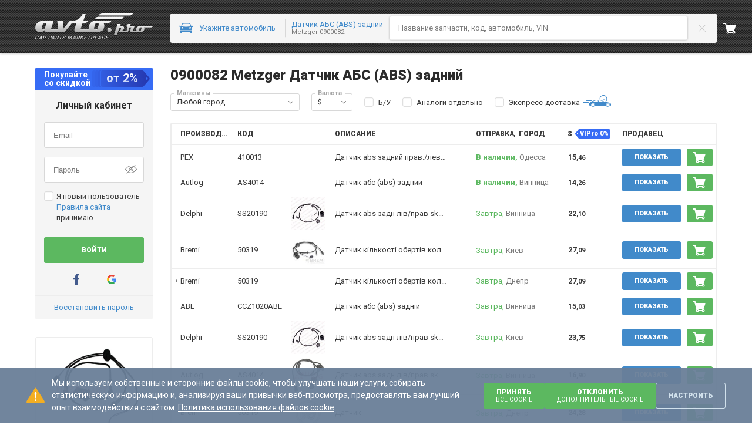

--- FILE ---
content_type: text/html; charset=utf-8
request_url: https://avto.pro/part-0900082-METZGER-920/
body_size: 115085
content:



<!DOCTYPE html>
<html lang="ru-UA">

<head>
    <meta charset="utf-8" />
    <meta name="viewport" content="width=device-width, initial-scale=1.0, maximum-scale=3.0" />
    <meta name="response-status-code" content="200" />

    <meta name="avtopro_feed_results" content="25" />
    <meta name="avtopro_local_feed_results" content="0" />



    <meta name="robots" content="noindex, nofollow"/>

	<meta name="feed-context" data-model=""
	data-model-id=""
	data-model-make=""
	data-model-short-name-orig=""
	data-is-empty-feed-cards="false"
	data-engine-id="0"
	data-category=""
	data-crossgroup="2091717784"
	data-type="code"
	data-custom-path-type=""
	data-feed-key="920"
	data-catalog-region="catalog"
	data-code="0900082"
    data-brand="Metzger"
	data-short-nr="0900082"
	data-system-name="Metzger"
	data-is-search-system="false"
	data-is-avtopro-referrer="false"
	data-use-feed-cards="false"
	data-is-header-before-analogs-active="false"
    data-express-delivery-total-offers="217"
    data-express-delivery-available-offers="0"
	data-compatible-models='null'

             />

    <meta name="feed-context__model" data-is-vin=""
    data-make-link=""
    data-make-name=""
    data-orig-link=""
        data-model-name=""
    data-model-id="" />




<title>0900082 Metzger Датчик АБС (ABS) задний</title>

<meta name="description" content="Купить Датчик АБС задний 0900082 Metzger по цене от 16.31 USD в Украине ➡️ Большой выбор предложений ➡️ Характеристики запчасти и её аналоги на Avto.pro." />


        <link rel="canonical" href="https://avto.pro/part-0900082-METZGER-920/" />

            <meta property="og:title" content="0900082 Metzger Датчик АБС (ABS) задний" />
            <meta property="og:site_name" content="AVTO.PRO" />
            <meta property="og:url" content="https://avto.pro/part-0900082-METZGER-920/" />
            <meta property="og:description" content="Купить Датчик АБС задний 0900082 Metzger по цене от 16.31 USD в Украине ➡️ Большой выбор предложений ➡️ Характеристики запчасти и её аналоги на Avto.pro." />
            <meta property="og:type" content="website" />
            <meta property="og:image" content="https://r.avto.pro/images/expert/94/946abc6d20b201677cf9060bec46a4a06b797cbe___resize_w_600_convert_webp_80_domain_ef_key_99.webp" />



<link rel="manifest" href="/site.webmanifest" />
<meta name="msapplication-config" content="/browserconfig.xml" />

        <link rel="icon" type="image/svg+xml" sizes="any" href="https://a1.avto.pro/img/favicon/favicon.svg" />
    <link rel="apple-touch-icon" sizes="180x180" href="https://a1.avto.pro/img/favicon/apple-touch-icon.png" />
    <link rel="mask-icon" href="https://a1.avto.pro/img/favicon/safari-pinned-tab.svg" color="#f1f5f8" />
    <meta name="msapplication-TileImage" content="https://a1.avto.pro/img/favicon/mstile-144x144.png" />

    




                        <link rel="stylesheet" type="text/css" href="https://s1.avto.pro/master/css-min/avtopro.cca52c8aa53fece5daeb.min.css">
                        <link rel="stylesheet" type="text/css" href="https://s1.avto.pro/master/css-min/avtopro-xs.26a706710b26f29457ca.min.css">
                        <link rel="stylesheet" type="text/css" href="https://s1.avto.pro/master/css-min/avtopro-sm.9ee058bdbd3977861276.min.css">
                        <link rel="stylesheet" type="text/css" href="https://s1.avto.pro/master/css-min/avtopro-md.34e7b6cbfbf008ac16a1.min.css">
                        <link rel="stylesheet" type="text/css" href="https://s1.avto.pro/master/css-min/avtopro-lg.f5b10512a7f1f83a2edd.min.css">
                        <link rel="stylesheet" type="text/css" href="https://s1.avto.pro/master/css-min/avtopro-lg.f5b10512a7f1f83a2edd.min.css" media="(min-width: 1025px)">
                        <link rel="stylesheet" type="text/css" href="https://s1.avto.pro/master/css-min/avtopro-md.34e7b6cbfbf008ac16a1.min.css" media="(min-width: 769px) and (max-width: 1024px)">
                        <link rel="stylesheet" type="text/css" href="https://s1.avto.pro/master/css-min/avtopro-sm.9ee058bdbd3977861276.min.css" media="(min-width: 481px) and (max-width: 768px)">
                        <link rel="stylesheet" type="text/css" href="https://s1.avto.pro/master/css-min/avtopro-xs.26a706710b26f29457ca.min.css" media="(max-width: 480px)">
                        <style type="text/css" data-entry="ap-feed">
                        .pro-banner{--pro-banner-text-align:left;background-color:#eef4f7;border-radius:3px;margin-bottom:20px;min-height:.38461538rem;padding:1.92307692rem;position:relative}.pro-banner:before{background-repeat:no-repeat;box-sizing:border-box;display:block}.pro-banner__header{font-size:1.53846154rem;font-weight:700;line-height:1.4;padding-right:1.84615385rem}.pro-banner__header:not(:last-child){margin-bottom:.5em}.pro-banner__close{color:#c3d2db;cursor:pointer;display:block;height:24px;position:absolute;right:1.15384615rem;top:1.15384615rem;width:24px}.pro-banner__close:focus,.pro-banner__close:hover{color:#6a7f98}.pro-banner__close svg{height:100%;width:100%;fill:currentColor}.pro-banner>p{margin-bottom:1.53846154rem}.pro-banner>p:last-child{margin-bottom:0}.pro-banner--attention,.pro-banner--error,.pro-banner--info,.pro-banner--lamp,.pro-banner--question,.pro-banner--santa,.pro-banner--success,.pro-banner--warning{padding:2.46153846rem 2.46153846rem 2.46153846rem 224px}.pro-banner--attention:before,.pro-banner--error:before,.pro-banner--info:before,.pro-banner--lamp:before,.pro-banner--question:before,.pro-banner--santa:before,.pro-banner--success:before,.pro-banner--warning:before{content:"";height:100%}.pro-banner--lamp:before{background-image:url(https://s1.avto.pro/assets/bac31862ac58ea618669c8d67b9a7459.svg)}.pro-banner--santa:before{background-image:url(https://s1.avto.pro/assets/a1eb26e247803224c32b98f0bf7f0fb5.svg)}.pro-banner--attention:before{background-image:url(https://s1.avto.pro/assets/d8a4497a21cd7c7cb5d30ff05627fdfa.svg)}.pro-banner--info:before{background-image:url(https://s1.avto.pro/assets/eacf40a8101fa9b0d219a8070db56d54.svg)}.pro-banner--error:before{background-image:url(https://s1.avto.pro/assets/544e440d371f50ccfd665f6847a56448.svg)}.pro-banner--success:before{background-image:url(https://s1.avto.pro/assets/d335689c48b4c0bb0e49336503bdd10d.svg)}.pro-banner--warning:before{background-image:url(https://s1.avto.pro/assets/5894317ddef51e0789d710d18cc92428.svg)}.pro-banner--question:before{background-image:url(https://s1.avto.pro/assets/0020ef5f9f87ed8b1217ab6d28e0bc71.svg)}@media (min-width:768.02px){.pro-banner:before{background-origin:content-box;background-position:0 100%;background-size:contain;left:0;padding:1% 1% 0;position:absolute;top:0}.pro-banner--attention,.pro-banner--error,.pro-banner--info,.pro-banner--lamp,.pro-banner--question,.pro-banner--santa,.pro-banner--success,.pro-banner--warning{padding-left:14.38461538rem;padding-right:2.69230769rem}.pro-banner--attention:before,.pro-banner--error:before,.pro-banner--info:before,.pro-banner--lamp:before,.pro-banner--question:before,.pro-banner--santa:before,.pro-banner--success:before,.pro-banner--warning:before{padding:1.15384615rem 1.92307692rem 0;width:14.38461538rem}}@media (max-width:768px){.pro-banner{--pro-banner-text-align:center;display:flex;flex-direction:column;padding:1.15384615rem 1.53846154rem 1.53846154rem}.pro-banner:before{background-position:50%;background-size:contain;height:6.15384615rem;margin:.76923077rem 0;width:100%}.pro-banner__header{font-size:1.07692308rem;font-weight:700;line-height:1.57142857;margin-bottom:0;order:-1;padding:0 1.84615385rem;text-align:center}.pro-banner__header:not(:last-child){margin-bottom:0}}.pro-well{background-color:#f5f5f5;border-radius:3px;box-shadow:0 0 5px rgba(0,0,0,.2)}.pro-well>*{padding:12px 15px}.pro-well>*+*{border-top:1px solid #ededed}.feed-pages-card{border-bottom:1px solid #ededed}.feed-pages-card__main{grid-template-columns:minmax(250px,400px) 1fr;grid-template-rows:auto 1fr;row-gap:0;width:100%}.feed-pages-card__image{border:1px solid #ededed;border-radius:2px;box-sizing:border-box!important;height:auto;overflow:hidden}.feed-pages-card__image-container{box-sizing:border-box!important;grid-column:1/2;grid-row:1/3;max-width:400px;position:relative}.feed-pages-card__image-pin:before{background-color:#f7e6b9;background-image:url(https://s1.avto.pro/assets/5773483b224949fcfd7d332e16fe0a06.svg);background-position:right 2px center;background-repeat:no-repeat;border-radius:2px;content:attr(data-pin-text);font-size:11px;left:3px;line-height:11px;max-width:90px;padding:2px 30px 2px 6px;position:absolute;text-align:left;top:3px;width:-moz-fit-content;width:fit-content;z-index:1}.feed-pages-card__info{flex:1}.feed-pages-card__info--head{--h-margin-bottom:0px;--p-margin-bottom:0px;align-items:center;border-bottom:1px solid #ededed;padding-bottom:20px}.feed-pages-card__info--head__not-found{font-size:1.38461538rem;line-height:1.44444444}.feed-pages-card__info--head .feed-pages-card__info--price,.feed-pages-card__info--head__not-found{border-right:1px solid #ededed;margin-right:15px;padding-right:15px}.feed-pages-card__info .feed-pages-card__parameters>:first-child{margin-top:20px!important}.feed-pages-card__rating{margin-bottom:1px}.feed-pages-card__rating p{margin:0}.feed-pages-card__part-type{font-size:15px;font-weight:500}.feed-pages-card__parameters{margin-top:20px}.feed-pages-card__parameters h2{margin-top:0}.feed-pages-card__parameters .ap-feed__not-found__info-box{margin-bottom:20px}.feed-pages-card__parameters .ap-feed__part-parameters{grid-auto-rows:0;grid-template-rows:repeat(4,auto);margin-bottom:0;overflow:hidden;width:100%}@media (min-width:1440.02px){.feed-pages-card__parameters .ap-feed__part-parameters{grid-template-columns:repeat(4,1fr)}.feed-pages-card__parameters .ap-feed__part-parameters>:nth-child(4n+3),.feed-pages-card__parameters .ap-feed__part-parameters>:nth-child(4n+4){--dl-zebra-background:none!important}.feed-pages-card__parameters .ap-feed__part-parameters>:nth-child(4n+1),.feed-pages-card__parameters .ap-feed__part-parameters>:nth-child(4n+2){--dl-zebra-background:var(--dl-zebra-background-nth);--dl-zebra-column-end:none}}.feed-pages-card__parameters h2+.ap-feed__part-parameters{grid-column:2/3}.feed-pages-card__parameters-switch{display:none}.feed-pages-card__parameters-switch-label{display:block}.feed-pages-card__parameters-switch-label:after{content:attr(data-text-show-all)}.feed-pages-card__parameters-switch:checked~.feed-pages-card__parameters-switch-label:after{content:attr(data-text-hide)}.feed-pages-card__parameters-switch:checked~.ap-feed__part-parameters{grid-auto-rows:auto;grid-template-rows:none;overflow:initial}.feed-pages-card__parameters .ap-feed__alternative-characteristics{background-color:#eef4f7;padding:15px}@media (max-width:768px){.feed-pages-card__parameters .ap-feed__alternative-characteristics-title{align-items:flex-start;justify-content:space-between}}.feed-pages-card__parameters .ap-feed__alternative-characteristics-title .pro-icon-inline{cursor:pointer;margin-top:3px}.feed-pages-card__parameters .ap-feed__alternative-characteristics-list{--dl-zebra-background-nth:#fff;-moz-column-gap:20px;column-gap:20px;grid-template-columns:repeat(4,1fr);margin-bottom:15px;width:100%}.feed-pages-card__parameters .ap-feed__alternative-characteristics-list>:nth-child(4n+3),.feed-pages-card__parameters .ap-feed__alternative-characteristics-list>:nth-child(4n+4){--dl-zebra-background:none!important}.feed-pages-card__parameters .ap-feed__alternative-characteristics-list>:nth-child(4n+1),.feed-pages-card__parameters .ap-feed__alternative-characteristics-list>:nth-child(4n+2){--dl-zebra-background:var(--dl-zebra-background-nth);--dl-zebra-column-end:none}@media (max-width:768px){.feed-pages-card__parameters .ap-feed__alternative-characteristics-list{--dl-zebra-background-nth:transparent;grid-template-columns:repeat(2,1fr)}.feed-pages-card__parameters .ap-feed__alternative-characteristics-list>:nth-child(odd) dd,.feed-pages-card__parameters .ap-feed__alternative-characteristics-list>:nth-child(odd) dt{--dl-zebra-background:#fff}.feed-pages-card__parameters .ap-feed__alternative-characteristics-list .pro-dl__auto-grid-row{display:grid}}.feed-pages-card__parameters-description{display:inline-block;font-size:1.07692308rem;line-height:1.57142857;margin:20px 0 0 10px}.feed-pages-card__parameters-description summary{cursor:pointer;list-style:none}.feed-pages-card__parameters-description summary::-webkit-details-marker{display:none}.feed-pages-card__parameters-description .preview{display:-webkit-box;-webkit-line-clamp:3;-webkit-box-orient:vertical;overflow:hidden}.feed-pages-card__parameters-description details[open] .preview{-webkit-line-clamp:unset}.feed-pages-card__parameters-description-btn{display:inline-block;font-size:1rem;line-height:1.53846154}.feed-pages-card__parameters-description-btn .pro-icon-inline{margin-bottom:2px}details[open] .feed-pages-card__parameters-description-btn{display:none}.feed-pages-card .feed-microdata__rating{--star-line-gap:8px;align-items:center;display:flex;gap:10px}.feed-pages-card .feed-microdata__rating .star-line__star{margin:0}.feed-pages-card .feed-microdata__rating span{font-size:1rem;line-height:1.53846154}@media screen and (max-width:1439.98px){.feed-pages-card__main{grid-template-columns:auto 1fr;grid-template-rows:repeat(4,auto);row-gap:0}.feed-pages-card__image-container{grid-row:1/4;max-width:250px;min-width:200px}.feed-pages-card__info{flex:1}.feed-pages-card__info--head{align-items:flex-start;flex-direction:column;gap:5px;height:-moz-fit-content;height:fit-content;margin-bottom:20px;padding:0}.feed-pages-card__info--head .feed-pages-card__info--price,.feed-pages-card__info--head__not-found{border-right:none;margin-right:0;padding-right:0}.feed-pages-card__rating{padding-bottom:15px}.feed-pages-card__parameters{display:contents}.feed-pages-card__parameters .ap-feed__not-found__info-box{gap:10px}.feed-pages-card__parameters .ap-feed__part-parameters,.feed-pages-card__parameters h2+.ap-feed__part-parameters{grid-column:1/3;grid-row:4/5}.feed-pages-card__parameters-alternate,.feed-pages-card__parameters-description{grid-column:1/3}}@media screen and (max-width:1023.98px){.feed-pages-card__parameters-switch-label:hover{--anchor-color-override:#418aca}}@media screen and (max-width:767.98px){.feed-pages-card__main{gap:0 20px}.feed-pages-card__parameters .ap-feed__not-found__info-box{gap:15px;margin-bottom:15px}.feed-pages-card__parameters .ap-feed__part-parameters{grid-template-rows:repeat(4,auto)}}@media screen and (max-width:639.98px){.feed-pages-card__main{display:flex;flex-direction:column}.feed-pages-card__info--head{margin-bottom:0}.feed-pages-card__rating{padding-bottom:15px}.feed-pages-card__image-container{margin-bottom:15px;max-width:100%}.feed-pages-card__parameters{display:block;margin-top:15px}}.feed-pages-tile{display:grid;gap:5px;grid-template-columns:repeat(auto-fill,minmax(163px,.25fr));width:100%}.feed-pages-tile__link{background-color:#eef4f7;border-radius:3px;display:flex;flex-direction:column;padding:8px 15px}.feed-pages-tile__link i{font-style:normal}.feed-pages-tile__link-text{color:#3b3b3b}.feed-pages-tile__link:hover .feed-pages-tile__item-text{color:#7b7b7b}.feed-pages-tile__link::part(anchor){display:flex;flex-direction:column}@media screen and (max-width:767.98px){.feed-pages-tile{grid-template-columns:repeat(auto-fill,minmax(160px,1fr))}}.feed-pages-price-table i{font-style:normal}.feed-pages-price-table__code{color:#418aca}@media screen and (max-width:479.98px){.feed-pages-price-table__offers-heading{max-width:35px;overflow:hidden;text-overflow:ellipsis}}.feed-dismantling-relink{margin-top:15px}.feed-dismantling-relink__wrapper{display:grid;gap:20px;grid-template-columns:repeat(auto-fill,minmax(220px,.25fr));width:100%}.feed-dismantling-relink__maker{align-items:center;border:1px solid #ededed;border-radius:3px;box-sizing:border-box;color:#6a7f98;display:flex;gap:20px;padding:10px}.feed-dismantling-relink__maker-image{background-color:#6a7f98;-webkit-mask:var(--logo-image-src) no-repeat center /contain;mask:var(--logo-image-src) no-repeat center /contain}.feed-dismantling-relink__maker a:not(:hover){color:#6a7f98}.feed-dismantling-relink__maker .pro-image{--width:50px;--height:30px;padding:4px}.feed-dismantling-relink__maker:hover .pro-image{filter:sepia(60%) contrast(11%) brightness(100%)}@media screen and (max-width:1023.98px){.feed-dismantling-relink__wrapper{gap:10px;grid-template-columns:repeat(auto-fit,minmax(200px,1fr))}.feed-dismantling-relink__maker{gap:10px}}.feed-pages-extra{--p-margin-bottom:13px}.feed-pages-extra__list{display:flex;flex-wrap:wrap;gap:10px;margin-bottom:15px}.feed-pages-extra__link{background-color:#f5f5f5;border-radius:3px;box-sizing:border-box;display:block;padding:5px 10px}.feed-pages-extra__link:before{color:#3b3b3b;content:attr(data-brand)}.feed-pages-extra__link:before:hover{color:#7b7b7b}.feed-pages-extra .h5{font-weight:700}.feed-relinking-nav{display:block;position:sticky;top:0;z-index:5}.feed-relinking-nav:before{background:linear-gradient(270deg,transparent,hsla(0,0%,100%,.578) 31.86%,#fff 61.44%);left:0;top:0}.feed-relinking-nav:after{background:linear-gradient(90deg,transparent,hsla(0,0%,100%,.578) 31.86%,#fff 61.44%);right:0}.feed-relinking-nav:after,.feed-relinking-nav:before{content:"";height:100%;position:absolute;top:0;width:15px;z-index:6}.feed-relinking-nav__list{background-color:#fff;border-bottom:1px solid #ededed;display:flex;overflow-x:scroll}.feed-relinking-nav__list::-webkit-scrollbar{display:none}.feed-relinking-nav__link{display:block;padding:15px;position:relative;text-wrap:nowrap}.feed-relinking-nav__link:hover:after{background:#7b7b7b;bottom:0;content:"";height:1px;left:0;position:absolute;right:0}.feed-relinking-nav__link-active{color:#3b3b3b;font-weight:700}.feed-relinking-nav__link-active:after{background:#3b3b3b;bottom:0;content:"";height:1px;left:0;position:absolute;right:0}.pro-carousel:has(+.feed-pages-card-modal){margin-bottom:20px}@media (max-width:800px){.pro-carousel:has(+.feed-pages-card-modal){margin-bottom:90px}}.feed-pages-card-modal{background-color:#f1f1f1;display:flex;flex-direction:row;justify-content:center;padding:20px 0}@media (max-width:800px){.feed-pages-card-modal{bottom:0;left:-5px;margin-bottom:0!important;overflow:auto;position:fixed;right:-5px;z-index:100}}.seo-users-images-relink .embla__slide{cursor:pointer;flex:0 0 calc(10% - 16px);margin:0 5px;padding:0}@media (max-width:1440px){.seo-users-images-relink .embla__slide{flex:0 0 calc(11.11111% - 15.4px)}}@media (max-width:1024px){.seo-users-images-relink .embla__slide{flex:0 0 calc(14.28571% - 14.7px)}}@media (max-width:768px){.seo-users-images-relink .embla__slide{flex:0 0 calc(20% - 14.1px)}}@media (max-width:480px){.seo-users-images-relink .embla__slide{flex:0 0 calc(33.33333% - 13px)}}.seo-users-images-relink .pro-image{pointer-events:auto}.seo-users-images-relink .pro-image img{-o-object-fit:cover;object-fit:cover}.feed-related-trees__list{display:grid;gap:20px}@media screen and (min-width:1440.02px){.feed-related-trees__list{grid-template-columns:repeat(5,1fr)}.feed-related-trees__list>:nth-child(n+6){display:none}}@media screen and (min-width:1024.02px) and (max-width:1440px){.feed-related-trees__list{grid-template-columns:repeat(4,1fr)}.feed-related-trees__list>:nth-child(n+5){display:none}}@media screen and (max-width:1023.98px){.feed-related-trees__list{display:flex;gap:15px;overflow-x:scroll;width:-moz-fit-content;width:fit-content}.feed-related-trees__list::-webkit-scrollbar{display:none}}.feed-related-trees__scroll{overflow-x:scroll;width:100%}.feed-related-trees__scroll::-webkit-scrollbar{display:none}.feed-related-trees__card{font-size:1.07692308rem;line-height:1.57142857;--anchor-color-override:#2b2b2b;border:1px solid #ededed;border-radius:3px;box-sizing:border-box;font-weight:500;gap:10px;height:100%;padding:20px;position:relative}.feed-related-trees__card-title,.feed-related-trees__card-title--seo-a::part(anchor){display:-webkit-box;-webkit-line-clamp:2;-webkit-box-orient:vertical;overflow:hidden;text-overflow:ellipsis}.feed-related-trees__card-title--seo-a::part(anchor):after,.feed-related-trees__card-title:after{content:"";cursor:pointer;inset:0;position:absolute}@media screen and (max-width:1023.98px){.feed-related-trees__card{height:174px;padding:10px;width:180px}.feed-related-trees__card-image{max-height:100px}}.seo-feed-faq.pro-accordion{border-width:var(--bordering-border-width,0)}.seo-feed-faq.pro-accordion>:not(:first-child){border-top:1px dotted #ededed}.seo-feed-faq.pro-accordion .pro-accordion__pane{overflow-x:hidden}.seo-feed-faq.pro-accordion .pro-accordion__pane-title{flex-direction:row-reverse}.seo-feed-faq.pro-accordion .pro-accordion__pane-title-group{margin-left:10px}.seo-feed-faq.pro-accordion .pro-accordion__pane-question{font-size:1.07692308rem;line-height:1.57142857;margin:0}.seo-block-links{background-color:#eef4f7;border-radius:3px;margin-bottom:20px;margin-top:20px}.seo-block-links__header{border-bottom:1px solid #d1e1ec;color:#3b3b3b;font-size:1rem;font-weight:700;line-height:20px;line-height:1.53846154;padding:10px 70px 8px 15px}.seo-block-links__list{margin:10px 10px 10px 15px;max-width:130px}.seo-block-links__list-link{margin-bottom:5px;overflow-wrap:break-word}@media (max-width:768px){.seo-block-links__list-link{margin:2px}.seo-block-links__list{max-width:250px}}.seo-block-links__content{display:flex;justify-content:space-between}.seo-block-links__img-wrapper{align-items:center;display:flex}@media (max-width:768px){.seo-block-links__wheel-img{height:80px;width:40px}}.seo-block-relink{background-color:#fff;border-color:var(--bordering-border-color,#ededed);border-radius:var(--bordering-border-radius,3px);border-style:var(--bordering-border-style,solid);border-width:var(--bordering-border-width,1px);box-shadow:none;color:#3b3b3b;font-weight:500;margin-bottom:20px;margin-top:20px}.seo-block-relink:focus,.seo-block-relink:focus-within{border-color:var(--bordering-border-focus-color,var(--bordering-border-color,#a6a6a6))}.seo-block-relink__header{display:block;font-size:1rem;line-height:1.53846154}.seo-block-relink__list{background-color:#fff;box-shadow:none;padding:0}.seo-block-relink__item{--p-margin-bottom:0.76923077rem;font-size:.84615385rem;line-height:1.45454545}.seo-popular-part__list{display:grid;gap:10px;grid-template-columns:repeat(4,1fr)}.seo-popular-part__list-item{background:#f5f5f5;border-radius:3px;width:100%}.seo-popular-part__list-link{cursor:pointer;display:inline-block;padding:7px 10px}@media (max-width:768px){.seo-popular-part__list{grid-template-columns:repeat(3,1fr)}}.seo-node-relink .embla{padding:0 3px}.seo-node-relink .embla__slide{--anchor-color-override:#6a7f98;border:none;border-radius:3px;box-shadow:0 0 5px rgba(0,0,0,.2);color:#6a7f98;flex:0 0 fit-content;margin:0;min-width:0;padding:0;width:-moz-fit-content;width:fit-content}.seo-node-relink .embla__slide--active,.seo-node-relink .embla__slide:hover{--anchor-color-override:#fff;background-color:#6a7f98;color:#fff}.seo-node-relink .embla__slide--active a,.seo-node-relink .embla__slide--active seo-a,.seo-node-relink .embla__slide:hover a,.seo-node-relink .embla__slide:hover seo-a{color:#fff}.seo-node-relink__link{display:block;padding:5px 15px;text-align:center;white-space:nowrap}.pro-switcher>*{flex-grow:1}.pro-switcher .pro-btn--steel-blue:disabled{background:#668eb1}.pro-btn--steel-blue .pro-switcher__pro-icon{color:transparent}.pro-switcher .pro-btn{--pro-btn-padding-x:8px}.pro-switcher .pro-btn--vipro{padding-left:15px}.pro-switcher .pro-btn--vipro:disabled .prompt{--prompt-background:#3d6c95}.pro-switcher .pro-btn--vipro .prompt{--prompt-background:#668eb1}.pro-switcher .pro-btn--vipro .prompt__content{--p-margin-bottom:0.76923077rem;font-size:.84615385rem;font-weight:700;line-height:1.45454545}.feed-microdata{background-color:#fff;border:1px solid #ededed;border-radius:3px;box-shadow:none}.feed-microdata-info{border-top:0}.feed-microdata__gallery-container{align-items:center;display:flex;flex-direction:column;padding:3px}.feed-microdata__title{font-weight:700}.feed-microdata__title-container{margin-bottom:5px;word-wrap:break-word}.feed-microdata__img{padding:15px}.feed-microdata__price{font-size:1.07692308rem;font-weight:700;line-height:1.57142857;text-wrap:nowrap}.feed-microdata__price>.flex{flex-wrap:wrap}.feed-microdata__rating>:last-child{--p-margin-bottom:0.76923077rem;color:#7b7b7b;font-size:.92307692rem;line-height:1.5}.feed-microdata__rating .star-line--md{height:16px}.feed-microdata__description{word-break:break-all}.feed-microdata__thumbnail{max-height:340px;-o-object-fit:contain;object-fit:contain}.dynamic-menu__title{color:#418aca;font-weight:700}.dynamic-menu__divider{border-color:#418aca;margin:15px 0 0}.dynamic-menu__categories-item:not(.dynamic-menu__categories-item:last-child){border-bottom:1px solid #c8c8c8}.dynamic-menu__category-title{cursor:pointer;font-weight:700;list-style:none;overflow:hidden;padding-right:35px;position:relative;text-overflow:ellipsis;white-space:nowrap}.dynamic-menu__category-title:after{aspect-ratio:1;background-color:#c8c8c8;content:"";height:20px;-webkit-mask-image:url(https://s1.avto.pro/assets/8cf4c026a60f1349417f8b16e8fa04db.svg);mask-image:url(https://s1.avto.pro/assets/8cf4c026a60f1349417f8b16e8fa04db.svg);-webkit-mask-position:center;mask-position:center;-webkit-mask-repeat:no-repeat;mask-repeat:no-repeat;-webkit-mask-size:contain;mask-size:contain;position:absolute;right:0;top:50%;transform:translateY(-50%)}.dynamic-menu__category[open] .dynamic-menu__category-title:after{transform:rotate(-180deg) translateY(50%)}.mobile-dynamic-menu{aspect-ratio:1;height:24px;position:relative}.mobile-dynamic-menu__button{align-items:center;border-radius:3px;color:#418aca;display:flex;height:24px;justify-content:center;position:relative}.mobile-dynamic-menu__burger{width:-moz-fit-content;width:fit-content}.mobile-dynamic-menu__fullscreen{background-color:#eef4f7;display:none;height:100vh;left:0;overflow-y:scroll;position:fixed;top:0;width:100vw;z-index:6}.mobile-dynamic-menu__fullscreen-close{position:absolute;right:15px;top:15px}.mobile-dynamic-menu__toggle{height:24px;opacity:0;position:absolute;width:100%}.mobile-dynamic-menu__toggle:checked~.mobile-dynamic-menu__fullscreen{display:block}.ap-feed__cart-btn{--box-in-height:var(--pro-btn-in-height);--box-out-height:var(--pro-btn-out-height);align-items:center;-webkit-appearance:none;-moz-appearance:none;appearance:none;border:none;box-sizing:content-box;cursor:pointer;display:inline-flex;font-size:var(--pro-btn-font-size,1rem);height:var(--box-in-height,1.46153846rem);justify-content:center;line-height:var(--box-in-height,1.46153846rem);min-height:var(--box-in-height,1.46153846rem);min-width:var(--box-in-height,1.46153846rem);overflow:hidden;padding:var(--box-padding-y,calc((var(--box-out-height, 3.23076923rem) - var(--box-in-height, 1.46153846rem))/2)) var(--box-padding-x,calc((var(--box-out-height, 3.23076923rem) - var(--box-in-height, 1.46153846rem))/2));-webkit-user-select:none;-moz-user-select:none;user-select:none;vertical-align:middle;white-space:nowrap;--pro-btn-in-height:1.84615385rem;--pro-btn-out-height:2.30769231rem;--pro-btn-padding-x:0.38461538rem;--pro-btn-font-size:0.84615385rem;border-radius:3px;font-family:inherit;font-weight:750;gap:.76923077rem;line-height:calc(var(--pro-btn-in-height)/2);max-width:100%}.ap-feed__cart-btn:not(.ap-feed__cart-btn--square){--box-padding-x:var(--pro-btn-padding-x)}.ap-feed__cart-btn[disabled]{cursor:default}.ap-feed__cart-btn--preloader.ap-feed__cart-btn[disabled]{color:transparent;position:relative}.ap-feed__cart-btn--preloader.ap-feed__cart-btn[disabled]:after{animation:spin 2s linear infinite;background-color:var(--pro-btn-icon-color,#2b2b2b);content:"";height:1.84615385rem;inset:50%;margin-left:-.92308rem;margin-top:-.92308rem;-webkit-mask-image:url(https://s1.avto.pro/assets/icons/9fe2d556af1ffcfdc1155216378af0c0.svg);mask-image:url(https://s1.avto.pro/assets/icons/9fe2d556af1ffcfdc1155216378af0c0.svg);position:absolute;width:1.84615385rem}.ap-feed__cart-btn,a.ap-feed__cart-btn{background:#5cb860;border-color:transparent;color:#fff;--pro-btn-icon-color:#fff}.ap-feed__cart-btn:hover,a.ap-feed__cart-btn:hover{background:#49a749;border-color:transparent;color:#fff}.ap-feed__cart-btn:active,a.ap-feed__cart-btn:active{background:#378f37;border-color:transparent;color:#fff}.ap-feed__cart-btn:disabled,.ap-feed__cart-btn[disabled],a.ap-feed__cart-btn:disabled,a.ap-feed__cart-btn[disabled]{background:#9dd4a0;border-color:transparent;color:#fff}.ap-feed__cart-btn__text{white-space:normal}.ap-feed__cart-btn__text:empty{display:none}.ap-feed__cart-btn__icon{color:#fff;flex-shrink:0;height:1.84615385rem;width:1.84615385rem}.ap-feed__cart-btn__icon:empty{display:none}.ap-feed__cart-btn__icon svg{height:100%;width:100%;fill:currentColor}.ap-feed__cart-btn--in{font-weight:400}.ap-feed__cart-btn--in,a.ap-feed__cart-btn--in{--pro-btn-icon-color:#418aca}.ap-feed__cart-btn--in,.ap-feed__cart-btn--in:active,.ap-feed__cart-btn--in:disabled,.ap-feed__cart-btn--in:hover,.ap-feed__cart-btn--in[disabled],a.ap-feed__cart-btn--in,a.ap-feed__cart-btn--in:active,a.ap-feed__cart-btn--in:disabled,a.ap-feed__cart-btn--in:hover,a.ap-feed__cart-btn--in[disabled]{background:transparent;border-color:transparent;color:#418aca}.ap-feed__cart-btn--in .ap-feed__cart-btn__icon{color:#5cb860}.ap-feed__info-btn{--box-in-height:var(--pro-btn-in-height);--box-out-height:var(--pro-btn-out-height);align-items:center;-webkit-appearance:none;-moz-appearance:none;appearance:none;border:none;box-sizing:content-box;cursor:pointer;display:inline-flex;font-size:var(--pro-btn-font-size,1rem);height:var(--box-in-height,1.46153846rem);justify-content:center;line-height:var(--box-in-height,1.46153846rem);min-height:var(--box-in-height,1.46153846rem);min-width:var(--box-in-height,1.46153846rem);overflow:hidden;padding:var(--box-padding-y,calc((var(--box-out-height, 3.23076923rem) - var(--box-in-height, 1.46153846rem))/2)) var(--box-padding-x,calc((var(--box-out-height, 3.23076923rem) - var(--box-in-height, 1.46153846rem))/2));-webkit-user-select:none;-moz-user-select:none;user-select:none;vertical-align:middle;white-space:nowrap;--pro-btn-font-size:1.92307692rem;--pro-btn-in-height:2.61538462rem;--pro-btn-out-height:1.92307692rem;border-radius:3px;font-size:0}.ap-feed__info-btn:not(.ap-feed__info-btn--square){--box-padding-x:var(--pro-btn-padding-x)}.ap-feed__info-btn[disabled]{cursor:default}.ap-feed__info-btn--preloader.ap-feed__info-btn[disabled]{color:transparent;position:relative}.ap-feed__info-btn--preloader.ap-feed__info-btn[disabled]:after{animation:spin 2s linear infinite;background-color:var(--pro-btn-icon-color,#2b2b2b);content:"";height:1.84615385rem;inset:50%;margin-left:-.92308rem;margin-top:-.92308rem;-webkit-mask-image:url(https://s1.avto.pro/assets/icons/9fe2d556af1ffcfdc1155216378af0c0.svg);mask-image:url(https://s1.avto.pro/assets/icons/9fe2d556af1ffcfdc1155216378af0c0.svg);position:absolute;width:1.84615385rem}.ap-feed__info-btn,a.ap-feed__info-btn{background:#418aca;border-color:transparent;color:#fff;--pro-btn-icon-color:#fff}.ap-feed__info-btn:active,.ap-feed__info-btn:disabled,.ap-feed__info-btn:hover,.ap-feed__info-btn[disabled],a.ap-feed__info-btn:active,a.ap-feed__info-btn:disabled,a.ap-feed__info-btn:hover,a.ap-feed__info-btn[disabled]{background:#1e65a2;border-color:transparent;color:#fff}.ap-feed__info-btn__icon{height:1.92307692rem;width:2.69230769rem}.ap-feed__info-btn__icon svg{height:100%;width:100%;fill:currentColor}.ap-feed__show-btn{--box-in-height:var(--pro-btn-in-height);--box-out-height:var(--pro-btn-out-height);align-items:center;-webkit-appearance:none;-moz-appearance:none;appearance:none;border:none;box-sizing:content-box;cursor:pointer;display:inline-flex;font-size:var(--pro-btn-font-size,1rem);height:var(--box-in-height,1.46153846rem);justify-content:center;line-height:var(--box-in-height,1.46153846rem);min-height:var(--box-in-height,1.46153846rem);min-width:var(--box-in-height,1.46153846rem);overflow:hidden;padding:var(--box-padding-y,calc((var(--box-out-height, 3.23076923rem) - var(--box-in-height, 1.46153846rem))/2)) var(--box-padding-x,calc((var(--box-out-height, 3.23076923rem) - var(--box-in-height, 1.46153846rem))/2));-webkit-user-select:none;-moz-user-select:none;user-select:none;vertical-align:middle;white-space:nowrap;--pro-btn-font-size:0.84615385rem;--pro-btn-in-height:1.23076923rem;--pro-btn-out-height:2.30769231rem;--pro-btn-padding-x:0.38461538rem;border-radius:3px;flex-grow:1;font-weight:900}.ap-feed__show-btn:not(.ap-feed__show-btn--square){--box-padding-x:var(--pro-btn-padding-x)}.ap-feed__show-btn[disabled]{cursor:default}.ap-feed__show-btn--preloader.ap-feed__show-btn[disabled]{color:transparent;position:relative}.ap-feed__show-btn--preloader.ap-feed__show-btn[disabled]:after{animation:spin 2s linear infinite;background-color:var(--pro-btn-icon-color,#2b2b2b);content:"";height:1.84615385rem;inset:50%;margin-left:-.92308rem;margin-top:-.92308rem;-webkit-mask-image:url(https://s1.avto.pro/assets/icons/9fe2d556af1ffcfdc1155216378af0c0.svg);mask-image:url(https://s1.avto.pro/assets/icons/9fe2d556af1ffcfdc1155216378af0c0.svg);position:absolute;width:1.84615385rem}@keyframes spin{to{transform:rotate(1turn)}}.ap-feed__show-btn,a.ap-feed__show-btn{background:#418aca;border-color:transparent;color:#fff;--pro-btn-icon-color:#fff}.ap-feed__show-btn:active,.ap-feed__show-btn:disabled,.ap-feed__show-btn:hover,.ap-feed__show-btn[disabled],a.ap-feed__show-btn:active,a.ap-feed__show-btn:disabled,a.ap-feed__show-btn:hover,a.ap-feed__show-btn[disabled]{background:#1e65a2;border-color:transparent;color:#fff}.ap-feed__show-btn>*{overflow:hidden;text-overflow:ellipsis;white-space:nowrap}.ap-feed__edit-btn{border-radius:3px}.ap-feed__edit-btn.pro-btn{--pro-btn-in-height:1.84615385rem;--pro-btn-out-height:2.30769231rem;--pro-btn-padding-x:0;border-color:#c8c8c8}.ap-feed__edit-btn>span{overflow:hidden;text-overflow:ellipsis;white-space:nowrap}.ap-feed__edit-btn .pro-icon-inline{flex-shrink:0}.ap-feed__head{position:relative}@media (max-width:768px){.ap-feed__head{margin-bottom:0}}@media (min-width:480.02px){.ap-feed__head{margin-bottom:20px}}.ap-feed__header{align-items:center;display:flex;font-size:1.07692308rem;line-height:1.57142857;margin-bottom:15px;margin-top:-.25rem;padding-right:90px}.ap-feed__header>:first-child{flex-grow:1}.ap-feed__header--mobile{padding-right:0}.ap-feed__header__part-info{display:flex;font-size:1rem;line-height:1.53846154;word-break:break-word}.ap-feed__header__part-info h1.h5{margin-bottom:.15384615rem;margin-top:-.30769231rem}.ap-feed__header__part-info__gallery{display:flex;justify-content:start;overflow:hidden}.ap-feed__header__part-info__dots{display:flex;gap:10px;justify-content:center;margin:10px auto}.ap-feed__header__part-info__dots span{background-color:#c8c8c8;border-radius:50%;display:block;height:3px;width:3px}@media (max-width:480px){.ap-feed__header{flex-direction:column;margin-top:0}}@media (max-width:640px){.ap-feed__header{display:block}}.ap-feed__section{margin:2.30769231rem 0;scroll-margin-top:60px;word-break:break-word}.ap-feed__section dd,.ap-feed__section dt{word-break:normal}.ap-feed__section__linked-heading a{color:#418aca}@media (max-width:480px){.ap-feed__section{margin:1.53846154rem 0}}.ap-feed__show-more{text-align:center}.ap-feed__show-more:empty{display:none}.ap-feed__show-more .show-more-btn[data-count]:after{content:attr(data-count);margin-left:.5em}.ap-feed__widget{flex-wrap:wrap;justify-content:space-between;margin:20px 0!important;padding-bottom:.38461538rem!important;padding-right:1.15384615rem!important;padding-top:.38461538rem!important}.ap-feed__widget__span{align-items:center;padding:.38461538rem 0;white-space:pre-wrap}.ap-feed__widget__span:not(strong){font-weight:400}.ap-feed__widget__span .pro-icon-block{display:inline-block;margin-bottom:-7px}.ap-feed__widget .pro-icon-block{flex-shrink:0;margin-right:.76923077rem}.ap-feed__widget .pro-icon-block+*{align-self:center}@media (max-width:1024px){.ap-feed__widget{align-items:flex-start!important;flex-direction:column;margin:15px 0!important}}@media (max-width:480px){.ap-feed__widget{padding-right:.92307692rem!important}.ap-feed__widget .pro-icon-block{display:none}}.ap-feed__compatibility-informer{display:flex;font-size:1rem;line-height:1.53846154;margin:25px 0}.ap-feed__compatibility-informer i{flex-shrink:0;margin-left:-2px;margin-right:6px;margin-top:.1em}@media (max-width:1024px){.ap-feed__compatibility-informer{margin:15px 0}}.ap-feed__cardis-sheet{border:2px solid #ededed;border-radius:3px;list-style:none;margin:0;padding:0;position:relative;text-indent:0;width:100%}.ap-feed__cardis-sheet__img{margin-right:15px;--height:2.30769231rem!important;--width:auto!important}.ap-feed__cardis-sheet__img img{position:relative!important}.ap-feed__cardis-sheet__main{display:flex}.ap-feed__cardis-sheet__main>:nth-child(2){display:flex;flex-direction:column;justify-content:center;min-width:0}.ap-feed__cardis-sheet__main a{color:#3b3b3b}.ap-feed__cardis-sheet__title{font-size:1.53846154rem;line-height:1.4}.ap-feed__cardis-sheet__row:hover{background-color:#f1f1f1;cursor:pointer}.ap-feed__cardis-sheet__row:hover .ap-feed__cardis-sheet__img{background-color:#fff}.ap-feed__cardis-sheet__row[hidden]{display:none}.ap-feed__cardis-sheet__row--increase .ap-feed__cardis-sheet__row__cell{padding-bottom:15px;padding-top:15px}.ap-feed__cardis-sheet__row--increase .ap-feed__cardis-sheet__main>:nth-child(2){color:#3b3b3b;margin-top:-.2em}.ap-feed__cardis-sheet__row--increase .ap-feed__cardis-sheet__main>:nth-child(2)>span{margin-bottom:-.2em}.ap-feed__cardis-sheet__head__cell,.ap-feed__cardis-sheet__row__cell{color:#3b3b3b}.ap-feed__cardis-sheet__head__cell{--p-margin-bottom:0.76923077rem;font-size:.92307692rem;font-weight:900;line-height:1.5;overflow:hidden;text-overflow:ellipsis;text-transform:uppercase;white-space:nowrap}.ap-feed__cardis-sheet__row__cell{border-top:1px solid #ededed}.ap-feed__cardis-sheet__row__controls{align-items:center;display:flex;justify-content:space-between}.ap-feed__cardis .ap-feed__header .ap-feed__prefs-link{flex-grow:0}.ap-feed__cardis .ap-feed__header .ap-feed__prefs-link .pro-icon-block{margin-right:5px}@media (min-width:1024.02px){.ap-feed__cardis-sheet{display:table;width:calc(100% - 2px)}.ap-feed__cardis-sheet__colgroup{display:table-column-group}.ap-feed__cardis-sheet__colgroup>*{display:table-column}.ap-feed__cardis-sheet__colgroup>:first-child{width:74.2%}.ap-feed__cardis-sheet__colgroup>:nth-child(2){width:14.5%}.ap-feed__cardis-sheet__head,.ap-feed__cardis-sheet__row{display:table-row}.ap-feed__cardis-sheet__head__cell,.ap-feed__cardis-sheet__row__cell{display:table-cell;padding:10px 15px;vertical-align:middle}.ap-feed__cardis-sheet__row__cell{padding-bottom:5px;padding-top:5px}}.ap-feed__cardis-sheet--mobile{border-top:none;display:flex;flex-direction:column}.ap-feed__cardis-sheet--mobile .ap-feed__cardis-sheet__colgroup,.ap-feed__cardis-sheet--mobile .ap-feed__cardis-sheet__head{display:none}.ap-feed__cardis-sheet--mobile .ap-feed__cardis-sheet__row__cell{display:block}.ap-feed__cardis-sheet--mobile .ap-feed__cardis-sheet__main>:nth-child(2){margin-top:-.2em}.ap-feed__cardis-sheet--mobile .ap-feed__cardis-sheet__main>:nth-child(2)>span{color:#7b7b7b;margin-bottom:-.2em}.ap-feed__cardis-sheet--mobile .ap-feed__cardis-sheet__main>:nth-child(2)>span .pro-icon-block{display:none}@media (max-width:1024px){.ap-feed__cardis-sheet{border-width:0 0 1px;display:flex;flex-direction:column;margin-left:-25px;width:calc(100% + 50px)}.ap-feed__cardis-sheet__row__cell{padding:15px 25px}.ap-feed__cardis-sheet__colgroup,.ap-feed__cardis-sheet__head{display:none}.ap-feed__cardis-sheet__row{align-items:center;display:flex;flex-wrap:wrap;justify-content:space-between}.ap-feed__cardis-sheet__row__colgroup{display:flex;width:100%}.ap-feed__cardis-sheet__row__cell{flex-grow:1;overflow:hidden;text-overflow:ellipsis;white-space:nowrap}.ap-feed__cardis-sheet__row__cell:first-child{width:100%}.ap-feed__cardis-sheet__row__cell:nth-child(2){margin-left:4.61538462rem}.ap-feed__cardis-sheet__row__cell:not(:first-child){display:none}.ap-feed__cardis-sheet__main>*{white-space:normal}.ap-feed__cardis-sheet__main>:nth-child(2){align-items:flex-start}}@media (max-width:480px){.ap-feed__cardis-sheet{margin-left:-15px;width:calc(100% + 30px)}.ap-feed__cardis-sheet__title{font-size:1.38461538rem;line-height:1.44444444}.ap-feed__cardis-sheet__row__cell{padding:15px}}#js-partslist-primary-wrapper,#js-partslist-secondary-wrapper{position:relative}.ap-feed__table{--pro-image-background-color:#fff;margin-bottom:0}.ap-feed__table td,.ap-feed__table th{padding-left:.38461538rem;padding-right:.38461538rem}.ap-feed__table tbody tr:hover{cursor:pointer}.ap-feed__table tbody[data-group] tr+tr td[data-type=seller]>.ap-feed__table__row-controls>:first-child{visibility:hidden}.ap-feed__table tbody[data-group] tr+tr td[data-type=seller]>[data-quantity-parts]:after{content:none}.ap-feed__table [data-sub-title]:after{--p-margin-bottom:0.76923077rem;color:#7b7b7b;content:attr(data-sub-title);display:inline-flex;font-size:.69230769rem;font-weight:400;line-height:1;overflow:hidden;text-overflow:ellipsis;white-space:nowrap}.ap-feed__table [data-is-purchased]:after,.ap-feed__table [data-quantity-parts]:after{--p-margin-bottom:0.76923077rem;color:#5cb860;font-size:.92307692rem;line-height:1;overflow:hidden;text-overflow:ellipsis;white-space:nowrap}.ap-feed__table [data-quantity-parts]:after{content:attr(data-quantity-parts)}.ap-feed__table [data-is-purchased]:after{content:attr(data-is-purchased)}.ap-feed__table td[data-is-supplier="1"] [data-type=delivery]{padding-bottom:3px;padding-top:1px}.ap-feed__table__descr{align-items:center;display:flex;font-size:1rem;gap:5px;height:2.46153846rem;line-height:1.23076923;overflow:hidden;padding-right:5px;white-space:normal}.ap-feed__table__descr>:last-child{align-self:start;margin:auto 0}.ap-feed__table__descr-truncate-text{display:inline-block;overflow:hidden;text-overflow:ellipsis;white-space:nowrap;width:190px}.ap-feed__table:not(.ap-feed__table--mobile) [data-type=delivery]>:first-child{align-items:center;display:flex}.ap-feed__table:not(.ap-feed__table--mobile) [data-type=delivery]>:first-child a{flex-shrink:0}.ap-feed__table:not(.ap-feed__table--mobile) [data-type=delivery] .ap-feed__table__delivery__cell{display:flex;flex-direction:column;flex-grow:1;line-height:1.2em;min-width:0;padding-right:5px}.ap-feed__table:not(.ap-feed__table--mobile) [data-type=delivery] .ap-feed__table__delivery__cell>*{overflow:hidden;text-overflow:ellipsis;white-space:nowrap}.ap-feed__table [data-type=delivery]{--ap-feed-table-delivery-term-color:inherit;--ap-feed-table-delivery-term-weight:normal;--ap-feed-table-delivery-city-color:#7b7b7b}.ap-feed__table [data-type=delivery] .ap-feed__table__delivery__cell__main>:first-child{color:var(--ap-feed-table-delivery-term-color);font-weight:var(--ap-feed-table-delivery-term-weight)}.ap-feed__table [data-type=delivery] .ap-feed__table__delivery__cell__main>:nth-child(2){color:var(--ap-feed-table-delivery-city-color)}.ap-feed__table [data-type=delivery][data-value="-1"],.ap-feed__table [data-type=delivery][data-value="0"],.ap-feed__table [data-type=delivery][data-value=np]{--ap-feed-table-delivery-term-color:#5cb860}.ap-feed__table [data-type=delivery][data-value="-1"],.ap-feed__table [data-type=delivery][data-value=np]{--ap-feed-table-delivery-term-weight:700}.ap-feed__table td[data-type=price]{font-weight:700}.ap-feed__table td[data-type=price]>span{align-items:center;display:grid;grid-template-columns:auto 1fr}.ap-feed__table td[data-type=price] b,.ap-feed__table td[data-type=price] small{--p-margin-bottom:0.76923077rem;font-size:.84615385rem}.ap-feed__table td[data-type=price] .discount-percent{color:#376cf5;font-weight:700;--p-margin-bottom:0.76923077rem;font-size:.92307692rem;line-height:1.5}.ap-feed__table td[data-type=price] .discount-percent--avtoservice-account{color:#9e0e7f}@media (max-width:1720px){.ap-feed__table td[data-type=price] .prompt-price{--prompt-separator-color:transparent}.ap-feed__table td[data-type=price] .prompt-price .prompt__content :nth-child(2){display:none}}.ap-feed__table tr[data-dumping] td[data-type=price]{color:#e85252}.ap-feed__table .ap-feed__supplier{line-height:1.2}.ap-feed__table .ap-feed__supplier>span{background-color:#7bb87e;border-radius:2px;color:#fff;font-size:11px;font-weight:400;line-height:19px;padding:2px 5px}.ap-feed__table__price-seller-vipro [data-type=currency]{display:none}.ap-feed__table__price-seller-vipro+.prompt-price{--prompt-background:#00a8bf;font-weight:700;margin-left:12px;vertical-align:middle}.ap-feed__table__price-seller-vipro-plus [data-type=currency]{display:none}.ap-feed__table__price-seller-vipro-plus+.prompt-price{--prompt-background:#9e0e7f;font-weight:700;margin-left:12px;vertical-align:middle}.ap-feed__table__price-buyer-vipro [data-type=currency]{display:none}.ap-feed__table__price-buyer-vipro+.prompt-price{--prompt-background:#376cf5;font-weight:700;margin-left:12px;vertical-align:middle}.ap-feed__table__price-barg{overflow:hidden;text-overflow:ellipsis;white-space:nowrap}.ap-feed__table--desktop{table-layout:fixed}.ap-feed__table--desktop col:not([data-type]),.ap-feed__table--desktop col[data-type=""]{width:0}.ap-feed__table--desktop col[data-type=maker]{width:10%}.ap-feed__table--desktop col[data-type=code]{min-width:8rem;width:10%}.ap-feed__table--desktop col[data-type=img]{min-width:calc(var(--pro-table-image-width) + 10px);width:8%}.ap-feed__table--desktop col[data-type=description]{width:auto}.ap-feed__table--desktop col[data-type=description].hidden_description{min-width:calc(var(--pro-table-image-width) + 10px);width:5%}.ap-feed__table--desktop col[data-type=delivery]{width:17%}.ap-feed__table--desktop col[data-type=delivery].hidden_description{width:auto}.ap-feed__table--desktop col[data-type=price]{width:10%}.ap-feed__table--desktop col[data-type=seller]{width:12.5%}.ap-feed__table--desktop col[data-type=seller-btn]{width:8.46153846rem}.ap-feed__table--desktop col[data-type=seller-btn-buyer]{width:7.15384615rem}.ap-feed__table--desktop col[data-type=seller-icon]{width:2.61538462rem}.ap-feed__table--desktop col:last-child:not([data-type]){width:4.15384615rem}.ap-feed__table--desktop .ap-feed__edit-btn{--pro-btn-font-size:0}.ap-feed__table--desktop .ap-feed__cart-btn{--pro-btn-font-size:0;gap:0}.ap-feed__table--desktop td[data-sub-title]{height:2.30769231rem;padding:.46153846rem .53846154rem;vertical-align:middle}.ap-feed__table--desktop td[data-sub-title] .pro-table__img{margin-bottom:0;margin-top:0}.ap-feed__table--desktop td[data-sub-title] .pro-table__img .pro-image{--width:var(--pro-table-image-width,3.46153846rem);display:flex}.ap-feed__table--desktop tbody td[data-type=seller] .ap-feed__table__row-controls{display:grid;grid-template-columns:minmax(30px,1fr) auto auto auto;grid-template-rows:1fr auto}.ap-feed__table--desktop tbody td[data-type=seller] .ap-feed__table__row-controls>:nth-child(n+2){grid-row:span 2}.ap-feed__table--desktop tbody td[data-type=seller] .ap-feed__table__row-controls:after{grid-row:2}.ap-feed__table--desktop th [data-sort-by=price]+.ap-feed__table__badge-wrapper{align-items:center;display:flex;height:100%}.ap-feed__table--desktop th [data-sort-by=price]+.ap-feed__table__badge-wrapper .prompt{--prompt-background:#376cf5;color:#fff;z-index:1}.ap-feed__table--desktop th [data-sort-by=price]+.ap-feed__table__badge-wrapper .prompt__content{overflow:hidden;text-overflow:ellipsis;text-transform:none;white-space:nowrap}.ap-feed__table--desktop th [data-sort-by=price]+.ap-feed__table__badge-wrapper .prompt.pro-account{--prompt-background:#00a8bf}@media (max-width:1720px){.ap-feed__table--desktop th [data-sort-by=price]+.ap-feed__table__badge-wrapper .prompt.pro-account{--prompt-separator-color:transparent}.ap-feed__table--desktop th [data-sort-by=price]+.ap-feed__table__badge-wrapper .prompt.pro-account .prompt__content :nth-child(2){display:none}}.ap-feed__table--desktop th [data-sort-by=price]+.ap-feed__table__badge-wrapper .prompt.avtoService-account{--prompt-background:#9e0e7f}@media (max-width:1720px){.ap-feed__table--desktop th [data-sort-by=price]+.ap-feed__table__badge-wrapper .prompt.avtoService-account{--prompt-separator-color:transparent}.ap-feed__table--desktop th [data-sort-by=price]+.ap-feed__table__badge-wrapper .prompt.avtoService-account .prompt__content :nth-child(2){display:none}}.ap-feed__table--desktop tbody td:last-child:not([data-type]),.ap-feed__table--desktop tbody td[data-type=seller-btn]{overflow:visible}.ap-feed__table--desktop tbody+tbody tr:first-child td,.ap-feed__table--desktop tbody+tbody tr:first-child:hover td{border-top:2px solid #7b7b7b}.ap-feed__table--desktop [data-type=currency]{display:none}.ap-feed__table--no-delivery-city col[data-type=delivery]{width:8.5%}.ap-feed__table--no-delivery-city col[data-type=seller]{width:21%}.ap-feed__table--discount col[data-type=price]{width:15%}.ap-feed__table--mobile{border-collapse:separate;table-layout:fixed}.ap-feed__table--mobile,.ap-feed__table--mobile tbody,.ap-feed__table--mobile tr{display:contents}.ap-feed__table .pro-icon-inline{height:1.46153846rem;vertical-align:bottom}ol.pro-ol--white li:before{color:#fff}.ap-feed__table--not-available tbody tr:hover{background-color:initial;cursor:auto}.ap-feed__table--not-available [data-type=not-available]{width:15%}.ap-feed__table--not-available .ap-feed__table__not-available{color:#7b7b7b}.ap-feed__table--not-available .ap-feed__table__expand-maker{display:block;overflow:hidden;text-overflow:ellipsis;white-space:nowrap}.ap-feed__table--not-available .ap-feed__table__descr-truncate-text--full-width{width:100%}.not-avalable-feed .feed-item{padding:13px}.not-avalable-feed .feed-item__available{color:#7b7b7b}.not-avalable-feed .feed-item__description{overflow:hidden;text-overflow:ellipsis;white-space:nowrap}.not-avalable-feed .feed-item:not(:last-child){border-bottom:1px solid #ededed}.ap-feed__table-wrapper{margin-bottom:30px;margin-top:25px;position:relative;--pro-placeholder-z-index:9}.ap-feed__head+*>.ap-feed__table-wrapper,.ap-feed__table-wrapper--mobile{margin-top:15px}.ap-feed__head+*>.ap-feed__table-wrapper--mobile{margin-top:5px}col.ap-feed__table__expand{width:1.15384615rem!important}th.ap-feed__table__expand{padding-left:1.15384615rem}td.ap-feed__table__expand{padding:0}td.ap-feed__table__expand+td{padding-left:0}td.ap-feed__table__expand [role=button]{color:#7b7b7b;display:flex;height:2.69230769rem;width:1.15384615rem}td.ap-feed__table__expand [role=button] svg{height:100%;width:100%;fill:currentColor}td.ap-feed__table__expand [role=button]--active{transform:rotate(90deg)}.ap-feed__table__btn-wrapper{display:flex;height:100%}.ap-feed__table__row-controls{align-items:center;display:flex;justify-content:space-between;position:relative}.ap-feed__table__row-controls>:first-child{flex-grow:1;min-width:0;overflow:hidden;text-overflow:ellipsis;white-space:nowrap}.ap-feed__table__row-controls>:not(:first-child){flex-shrink:0;margin-left:auto}.ap-feed__table-item{--p-margin-bottom:0.76923077rem;font-size:.92307692rem;line-height:1.5;--ap-feed-table-item-border-color:transparent;--ap-feed-table-item-after-color:#5cb860;--ap-feed-table-item-background:#fff;--ap-feed-table-item-box-shadow:0 0 5px 0 #ccc;--ap-feed-table-item-width-button:90px;background:var(--ap-feed-table-item-background);border-color:var(--ap-feed-table-item-border-color)!important;border-radius:3px;border-style:solid;border-width:1px;box-shadow:var(--ap-feed-table-item-box-shadow);display:grid;gap:10px;grid-template-areas:"main price" "main seller" "descr cart";grid-template-columns:1fr max-content;height:auto!important;margin:10px 0;padding:9px!important}.ap-feed__table-item [data-sub-title]:after{content:none}.ap-feed__table-item .ap-feed__show-btn{max-width:var(--ap-feed-table-item-width-button);width:var(--ap-feed-table-item-width-button)}.ap-feed__table-item .ap-feed__cart-btn,.ap-feed__table-item .ap-feed__edit-btn,.ap-feed__table-item .ap-feed__show-btn{--pro-btn-in-height:1.84615385rem;--pro-btn-out-height:1.84615385rem}.ap-feed__table-item .ap-feed__cart-btn{flex-grow:1}.ap-feed__table-item .ap-feed__cart-btn--in{--pro-btn-padding-x:0;text-align:left}.ap-feed__table-item__main{display:grid;grid-area:main;grid-template-areas:"img brandcode" "img delivery";grid-template-columns:min-content 1fr;row-gap:5px}.ap-feed__table-item__img{--width:90px!important;grid-area:img;margin-right:10px}.ap-feed__table-item__brandcode{grid-area:brandcode;min-width:0}.ap-feed__table-item__brandcode [data-type=maker]{font-size:1.07692308rem;line-height:1}.ap-feed__table-item__brandcode [data-type=code]{--p-margin-bottom:0.76923077rem;color:#7b7b7b;font-size:.84615385rem;line-height:1.27272727;--anchor-color-override:#7b7b7b}.ap-feed__table-item__delivery{align-items:center;display:flex;grid-area:delivery;min-height:1.84615385rem;min-width:0}.ap-feed__table-item__delivery [data-type=delivery]{--p-margin-bottom:0.76923077rem;-moz-column-gap:.2em;column-gap:.2em;display:flex;flex-wrap:wrap;font-size:.92307692rem;line-height:1.16666667;max-width:100%}.ap-feed__table-item__delivery [data-type=delivery]>:first-child{color:var(--ap-feed-table-delivery-term-color,inherit);font-weight:var(--ap-feed-table-delivery-term-weight,normal)}.ap-feed__table-item__delivery [data-type=delivery]>:nth-child(2){color:var(--ap-feed-table-delivery-city-color,inherit);overflow:hidden;text-overflow:ellipsis;white-space:nowrap}.ap-feed__table-item__price{align-items:center;display:grid;font-weight:700;grid-area:price;grid-template-columns:auto 1fr}.ap-feed__table-item__price>*{display:block;font-size:1.23076923rem;line-height:1.625;overflow:hidden;text-overflow:ellipsis;white-space:nowrap}.ap-feed__table-item__price>:not(:only-child){line-height:1.2}.ap-feed__table-item__price b,.ap-feed__table-item__price small{--p-margin-bottom:0.76923077rem;font-size:.92307692rem}.ap-feed__table-item__price .ap-feed__table__price-barg{font-size:1.07692308rem;line-height:1.57142857}.ap-feed__table-item__price .ap-feed__table__price-discount-percent{color:#376cf5;font-weight:700;grid-column:1;--p-margin-bottom:0.76923077rem;font-size:.92307692rem;line-height:1.5}.ap-feed__table-item__price .ap-feed__table__price-discount-percent--avtoservice-account{--p-margin-bottom:0.76923077rem;color:#9e0e7f;font-size:.92307692rem;grid-row-start:2;line-height:1.5}.ap-feed__table-item__seller{display:flex;grid-area:seller;justify-content:end}.ap-feed__table-item__cart{grid-area:cart}.ap-feed__table-item__descr{grid-area:descr;max-height:2.76923077rem;overflow:hidden}.ap-feed__table-item[data-is-purchased]:after,.ap-feed__table-item[data-quantity-parts]:after{--p-margin-bottom:0.76923077rem;border-top:1px solid #ededed;color:var(--ap-feed-table-item-after-color);font-size:.84615385rem;grid-column:1/3;line-height:1.45454545;margin:0 -9px -9px;padding:3px 9px;text-align:right}[data-color=blue] .ap-feed__table-item{--ap-feed-table-item-box-shadow:none;--ap-feed-table-item-border-color:#e3ecf2;--ap-feed-table-item-background:#eef4f7;box-shadow:none}[data-color=green] .ap-feed__table-item{--ap-feed-table-item-box-shadow:none;--ap-feed-table-item-border-color:#d8ecd9;--ap-feed-table-item-background:#e7f4e7}[data-in-cart="0"] .ap-feed__table-item__descr{grid-column:1/3}[data-in-cart="1"] .ap-feed__table-item{--ap-feed-table-item-border-color:#5cb860;--ap-feed-table-item-box-shadow:0 0 5px 0 #d2ebd4}.ap-feed__table__items-head,th.ap-feed__table__items-head{height:2.76923077rem}.ap-feed__table__items-head__container{align-items:center;display:flex;display:grid;grid-template-columns:1fr 1fr 1fr}.ap-feed__table__items-head__container>*{align-items:center;display:flex;flex-grow:1;margin:0 5px}.ap-feed__table__items-head__container>:last-child{flex-grow:0;justify-content:space-between;margin-right:0}.ap-feed__not-found{margin-top:15px}.ap-feed__not-found .pro-banner__header{margin-bottom:0}.ap-feed__not-found__text-box{margin-top:10px;text-align:left}.ap-feed__not-found__body{align-items:center;display:flex;flex-wrap:wrap;gap:10px 30px}.ap-feed__not-found__info-box{display:flex;flex-wrap:wrap;gap:20px}.ap-feed__not-found__info-box label,.ap-feed__not-found__info-box>p{cursor:default;display:flex;justify-content:flex-start;margin:10px 0}.ap-feed__not-found__info-box .pro-icon-block{margin-right:5px}.ap-feed__not-found__info-box input[type].pro-input{min-width:210px}.ap-feed__not-found__info-box--block label,.ap-feed__not-found__info-box--block>p{display:block}.ap-feed__not-found__info-box--block div{display:flex;justify-content:flex-start}.ap-feed__not-found__info-box--block i{margin-right:10px}.ap-feed__not-found__info-box--block p:not(:last-child){margin-top:10px}@media (max-width:768px){.ap-feed__not-found__subtitle{padding:100px 0 0;text-align:center}.ap-feed__not-found__body{align-items:center;flex-direction:column}.ap-feed__not-found__text-box{margin-top:10px;text-align:center}.ap-feed__not-found__info-box{gap:15px}.ap-feed__not-found__info-box label,.ap-feed__not-found__info-box p{justify-content:center}.ap-feed__not-found__info-box--block{text-align:center}.ap-feed__not-found__info-box--block div{flex-direction:column;justify-content:center}}@media (max-width:480px){.ap-feed__not-found__info-box .pro-btn{width:100%}.ap-feed__not-found__info-box input[type].pro-input{min-width:unset}}.ap-feed__original-not-found{border-radius:3px;box-shadow:0 0 5px rgba(0,0,0,.2);display:flex;gap:20px;padding:15px}.ap-feed__original-not-found .image-block{--pro-image-width:226px}@media screen and (max-width:768px){.ap-feed__original-not-found .image-block{--pro-image-width:100px}}.ap-feed__original-not-found figure.image-block{display:flex;flex-wrap:wrap;overflow:hidden}.ap-feed__original-not-found .not-found-block{display:flex;flex-direction:column;gap:25px;margin-top:20px}@media screen and (max-width:1440px){.ap-feed__original-not-found .not-found-block{flex-direction:row;gap:0;justify-content:space-between;margin-top:0}}.ap-feed__original-not-found .not-found-block__text{font-size:1.07692308rem;font-weight:700;line-height:1.57142857;margin:25px 0 0;white-space:nowrap}@media screen and (max-width:1440px){.ap-feed__original-not-found .not-found-block__text{align-self:center;margin:0}}.ap-feed__original-not-found .not-found-block__btn{border:1px solid #5cb860;border-radius:3px}.ap-feed__original-not-found .not-found-block__btn input{--p-margin-bottom:0.76923077rem;background:none;border:none;color:#5cb860;font-family:Roboto,sans-serif;font-size:.84615385rem;line-height:1.45454545;padding:10px 15px;text-transform:uppercase}@media screen and (max-width:768px){.ap-feed__original-not-found .not-found-block__btn input{background-color:#5cb860;height:30px;-webkit-mask:url(https://s1.avto.pro/assets/a3c4fe405bf6b81258f1fd836f338a24.svg) no-repeat 50% 50%;mask:url(https://s1.avto.pro/assets/a3c4fe405bf6b81258f1fd836f338a24.svg) no-repeat 50% 50%;overflow:hidden;text-indent:40px;width:44px}}.ap-feed__original-not-found .parameters-block{flex-grow:1}.ap-feed__original-not-found .parameters-block__show-more{color:var(--anchor-color-override,#418aca);cursor:pointer;display:none;margin-top:15px;outline:0;position:relative;text-decoration:none}.ap-feed__original-not-found .parameters-block__show-more:active,.ap-feed__original-not-found .parameters-block__show-more:hover{color:var(--anchor-color-override,#7b7b7b);outline:0}.ap-feed__original-not-found .parameters-block__show-more.text{--anchor-color-override:#3b3b3b}.ap-feed__original-not-found .parameters-block__show-more.inverse,.ap-feed__original-not-found .parameters-block__show-more.text:active,.ap-feed__original-not-found .parameters-block__show-more.text:hover{--anchor-color-override:#7b7b7b}.ap-feed__original-not-found .parameters-block__show-more.inverse:active,.ap-feed__original-not-found .parameters-block__show-more.inverse:hover{--anchor-color-override:#418aca}.ap-feed__original-not-found .parameters-block__show-more.danger:active,.ap-feed__original-not-found .parameters-block__show-more.danger:hover{--anchor-color-override:#e85252}.ap-feed__original-not-found .parameters-block__show-more:after{background-color:#418aca;content:"";display:inline-block;height:8px;-webkit-mask:url(https://s1.avto.pro/assets/3219b4057bfb5eeabc2fc62072598965.svg) no-repeat 0;mask:url(https://s1.avto.pro/assets/3219b4057bfb5eeabc2fc62072598965.svg) no-repeat 0;width:20px}.ap-feed__original-not-found .parameters-block__show-more:hover:after{border-color:#7b7b7b}.ap-feed__original-not-found .parameters-block__list{-moz-column-gap:20px;column-gap:20px;display:grid;grid-template-columns:repeat(2,1fr);margin-top:10px}@media screen and (max-width:1440px){.ap-feed__original-not-found .parameters-block__list{grid-template-columns:1fr;margin-top:15px}}.ap-feed__original-not-found .parameters-block__list-item{border-bottom:1px solid #f1f1f1;border-radius:3px;display:flex;gap:20px;height:-moz-fit-content;height:fit-content;justify-content:space-between;padding:6px 10px;position:relative}.ap-feed__original-not-found .parameters-block__list-item span{flex-basis:fit-content}.ap-feed__original-not-found .parameters-block__list-item span:last-child{display:-webkit-box;-webkit-line-clamp:3;-webkit-box-orient:vertical;overflow:hidden;text-align:end}@media screen and (min-width:1440.02px){.ap-feed__original-not-found .parameters-block__list-item:nth-child(4n+1),.ap-feed__original-not-found .parameters-block__list-item:nth-child(4n+2){background:#f1f1f1}.ap-feed__original-not-found .parameters-block__list-item:nth-child(n+5){display:none}}@media screen and (max-width:1440px){.ap-feed__original-not-found .parameters-block__list-item:nth-child(odd){background:#f1f1f1}.ap-feed__original-not-found .parameters-block__list-item:nth-child(n+3){display:none}}.ap-feed__original-not-found .parameters-block #toggle-parameters-visibility{display:none}.ap-feed__original-not-found .parameters-block #toggle-parameters-visibility:checked~.parameters-block__list>.parameters-block__list-item{display:flex}.ap-feed__original-not-found .parameters-block #toggle-parameters-visibility:checked~.parameters-block__show-more{display:none}@media screen and (min-width:1440.02px){.ap-feed__original-not-found .parameters-block__list[data-visible-lg=hidden]~.parameters-block__show-more{display:inline-block}}@media screen and (max-width:1440px){.ap-feed__original-not-found .parameters-block__list[data-visible-sm=hidden]~.parameters-block__show-more{display:inline-block}}.ap-feed__original-not-found~h2.h3{margin:25px 0 30px}@media screen and (max-width:768px){.ap-feed__original-not-found~h2.h3{margin:20px 0 15px}}@media screen and (max-width:1440px){.ap-feed__original-not-found{display:grid;gap:0 20px;grid-template-columns:max-content;grid-template-rows:repeat(5,auto)}.ap-feed__original-not-found .image-block{grid-column:1/2;grid-row:1/6}.ap-feed__original-not-found .parameters-block{display:contents}.ap-feed__original-not-found .parameters-block__title{display:flex;grid-column:2/3;grid-row:1/2}.ap-feed__original-not-found .parameters-block__part-info{display:flex;gap:5px;grid-column:2/3;grid-row:2/3}.ap-feed__original-not-found .parameters-block__list{display:flex;flex-direction:column;grid-column:2/3;grid-row:4/5}.ap-feed__original-not-found .parameters-block__show-more{grid-column:2/3;grid-row:5/6}.ap-feed__original-not-found .not-found-block{display:flex;grid-column:2/3;grid-row:3/4}}@media screen and (max-width:768px){.ap-feed__original-not-found{grid-template-columns:100px}.ap-feed__original-not-found .image-block{grid-row-end:4}.ap-feed__original-not-found .parameters-block__list,.ap-feed__original-not-found .parameters-block__show-more{grid-column-start:1}}.ap-feed__prefs-button{align-items:center;background:#eef4f7;border-radius:3px;color:#3b3b3b;display:flex;justify-content:space-between;padding:3px 15px}.ap-feed__prefs-link{align-items:center;display:inline-flex;flex-grow:1;flex-shrink:1;height:2.46153846rem;min-width:0}.ap-feed__prefs-link .pro-icon-block{margin-right:-5px}.ap-feed__prefs-link:hover .pro-icon-block{transform:rotate(180deg)}.ap-feed__prefs-link div{align-items:center;display:flex;min-width:0}.ap-feed__prefs-link span:last-child{margin-left:auto}.ap-feed__prefs-link .prompt{--prompt-background:#376cf5;font-weight:700;margin-left:10px}.ap-feed__prefs-link .prompt.pro-account{--prompt-background:#00a8bf}.ap-feed__prefs-link .prompt.avtoService-account{--prompt-background:#9e0e7f}.ap-feed__prefs-button--active{background:#ededed}.ap-feed__prefs-button--active .ap-feed__prefs-link{--anchor-color-override:#7b7b7b}.ap-feed__prefs-button--active .ap-feed__prefs-link .pro-icon-inline{transform:rotate(180deg)}#preferences{display:contents}.ap-feed-preferences-container{align-items:baseline;display:grid;gap:15px;grid-template-columns:minmax(0,max-content) 1fr;row-gap:15px}@media (min-width:768.02px){.ap-feed-preferences-container>*{max-width:-moz-max-content;max-width:max-content;min-width:100px}}@media (max-width:1440px){.ap-feed-preferences-container{grid-template-columns:100%}}.ap-feed__prefs-form{align-items:center;display:grid;flex-grow:1;gap:20px;grid-auto-columns:auto;grid-template-columns:220px 70px repeat(4,max-content);row-gap:15px}@media (max-width:480px){.ap-feed__prefs-form:after{border-bottom:1px solid #ededed;content:"";margin:0 -15px}}@media (max-width:768px){.ap-feed__prefs-form{grid-template-columns:1fr}}@media (min-width:480.02px){.ap-feed__prefs-form .pro-switcher{justify-self:end;position:absolute;right:0;top:0}}.ap-feed__prefs-form .pro-form__control{--pro-form-control-padding:0}@media (max-width:1440px){.ap-feed__prefs-form .pro-form__control--express-delivery{grid-column-end:2;grid-column-start:1}.ap-feed__prefs-form .pro-form__control--mine-first{grid-column-start:5;grid-row:1}}@media (max-width:768px){.ap-feed__prefs-form .pro-form__control--mine-first{grid-column-start:auto;grid-row:auto}}.ap-feed__prefs-form .pro-checkbox{line-height:1}@media (pointer:coarse){.ap-feed__seo-links-list{line-height:2}}.ap-feed__seo-links{display:flex;gap:8px;margin-bottom:20px}.ap-feed__seo-links--list{display:flex;gap:5px}.pro-badge{overflow:hidden;text-overflow:ellipsis;white-space:nowrap;--badge-padding:0 0.46153846rem;--badge-text-color:#fff;--badge-background:#7b7b7b;--badge-font-weight:400;align-items:center;background:var(--badge-background);border-radius:3px;color:var(--badge-text-color);display:inline-flex;flex-shrink:0;font-weight:var(--badge-font-weight);gap:var(--badge-gap,0);height:auto;justify-content:center;padding:var(--badge-padding)}.pro-badge:empty:not([data-text]),.pro-badge:empty[data-text=""]{display:none}.pro-badge[data-text]:not([data-text=""]):after{content:attr(data-text)}.pro-badge--light{--badge--text-color:#fff;--badge-background:#d1e1ec}.pro-badge--error{--badge-text-color:#fff;--badge-background:#e85252}.pro-badge--success{--badge-text-color:#fff;--badge-background:#5cb860}.pro-badge--warning{--badge-text-color:#fff;--badge-background:#f3ae22}.pro-badge--info{--badge-text-color:#fff;--badge-background:#418aca}.pro-badge--used{--badge-text-color:#fff;--badge-background:#719ac6;--badge-font-weight:500;--badge-padding:0 0.23076923rem}.pro-badge--new{--badge-text-color:#fff;--badge-background:#80da8d;--badge-font-weight:500;--badge-padding:0 0.23076923rem}.pro-badge--green{--badge-text-color:#49a749;--badge-background:#ecf9ee;--badge-font-weight:500;--badge-padding:0 0.38461538rem}.pro-badge--yellow{--badge-text-color:#d48600;--badge-background:#fff5da;--badge-font-weight:500;--badge-padding:0 0.38461538rem}.pro-badge--red{--badge-text-color:#e85252;--badge-background:#fdefef;--badge-font-weight:500;--badge-padding:0 0.38461538rem}.pro-badge--gray{--badge-text-color:#7b7b7b;--badge-background:#ededed;--badge-font-weight:500;--badge-padding:0 0.38461538rem}.pro-btn .pro-badge--light{--badge--text-color:#d1e1ec;--badge-background-color:#fff}.pro-btn .pro-badge--error{--badge--text-color:#e85252;--badge-background-color:#fff}.pro-btn .pro-badge--success{--badge--text-color:#5cb860;--badge-background-color:#fff}.pro-btn .pro-badge--warning{--badge--text-color:#f3ae22;--badge-background-color:#fff}.pro-btn .pro-badge--info{--badge--text-color:#418aca;--badge-background-color:#fff}.pro-btn .pro-badge--used{--badge--text-color:#719ac6;--badge-background-color:#fff}.pro-btn .pro-badge--new{--badge-text-color:#80da8d;--badge-background:#fff}.pro-btn .pro-badge--green{--badge-text-color:#ecf9ee;--badge-background:#49a749}.pro-btn .pro-badge--yellow{--badge-text-color:#fff5da;--badge-background:#d48600}.pro-btn .pro-badge--red{--badge-text-color:#fdefef;--badge-background:#e85252}.pro-btn .pro-badge--gray{--badge-text-color:#ededed;--badge-background:#7b7b7b}.ap-feed__restoration-badge{--p-margin-bottom:0.76923077rem;font-size:.84615385rem;line-height:1.53846154rem;--badge-padding:0 0.5em 0 0;--badge-text-color:#6a7f98;--badge-background:#eef4f7;vertical-align:bottom}.ap-feed__restoration-badge .pro-icon-inline{color:#719ac6}.ap-feed__used-badge{--p-margin-bottom:0.76923077rem;font-size:.76923077rem;line-height:1.23076923rem;--badge-padding:0 0.33333333em;--badge-background:#719ac6;font-weight:500;vertical-align:text-bottom}@media (max-width:768px){.ap-feed__applicability-select{width:100%}}.ap-feed__applicability-select .pro-form__control{--pro-form-control-padding:0}.ap-feed__applicability-select .pro-select{--pro-select-options-dropdown-width:max-content;--pro-select-options-dropdown-min-width:calc(100% + 2px);--pro-select-options-dropdown-max-width:calc(100% + 2px);--bordering-border-color:#dabf91}.ap-feed__applicability-select .pro-select--virtualized{--pro-select-options-dropdown-width:480px;--pro-select-options-dropdown-min-width:calc(100% + 2px)}@media (min-width:1590.02px){.ap-feed__applicability-select .pro-select{--pro-select-options-dropdown-max-width:1240px}}@media (min-width:1024.02px) and (max-width:1590px){.ap-feed__applicability-select .pro-select{--pro-select-options-dropdown-max-width:calc(100vw - 365px)}}@media (min-width:768.02px) and (max-width:1024px){.ap-feed__applicability-select .pro-select{--pro-select-options-dropdown-max-width:calc(100vw - 65px)}}.ap-feed__applicability-select [data-disabled=true]>.pro-select{--bordering-border-color:#d8d8d8;--pro-select-background:#fff;--pro-select-color:inherit;outline:none;pointer-events:unset}.ap-feed__applicability-select [data-disabled=false]>.pro-select{animation:ap-feed-applicability-select-animation 1s ease forwards}@keyframes ap-feed-applicability-select-animation{0%{outline:0 solid #dabf91}30%{outline:4px solid #f7e6b9}to{outline:2px solid #f7e6b9}}.ap-feed__part-parameters{max-width:100%;width:-moz-fit-content;width:fit-content}@media (max-width:768px){.ap-feed__part-parameters{--dl-zebra-column-end:none;width:100%}.ap-feed__part-parameters .pro-dl__auto-grid-row{display:grid}.ap-feed__part-parameters>:nth-child(odd){--dl-zebra-background:var(--dl-zebra-background-nth);--dl-zebra-column-end:none}}@media (min-width:1024.02px) and (max-width:1440px),(min-width:768.02px) and (max-width:1024px){.ap-feed__part-parameters{-moz-column-gap:20px;column-gap:20px;grid-template-columns:repeat(4,1fr)}.ap-feed__part-parameters>:nth-child(4n+1),.ap-feed__part-parameters>:nth-child(4n+2){--dl-zebra-background:var(--dl-zebra-background-nth);--dl-zebra-column-end:none}}@media (min-width:1440.02px){.ap-feed__part-parameters{-moz-column-gap:20px;column-gap:20px;grid-template-columns:repeat(6,1fr)}.ap-feed__part-parameters>:nth-child(6n+1),.ap-feed__part-parameters>:nth-child(6n+2),.ap-feed__part-parameters>:nth-child(6n+3){--dl-zebra-background:var(--dl-zebra-background-nth);--dl-zebra-column-end:none}}.ap-feed__table-wrapper--gallery .ap-feed__table{border:none;display:grid;gap:15px;grid-template-columns:repeat(4,1fr);width:auto}@media (max-width:1280px){.ap-feed__table-wrapper--gallery .ap-feed__table{grid-template-columns:repeat(3,1fr)}}@media (max-width:768px){.ap-feed__table-wrapper--gallery .ap-feed__table{grid-template-columns:repeat(2,1fr)}}@media (max-width:480px){.ap-feed__table-wrapper--gallery .ap-feed__table{grid-template-columns:1fr}}.ap-feed__table-wrapper--gallery .ap-feed__table [data-color=blue]{background-color:#eef4f7}.ap-feed__table-wrapper--gallery .ap-feed__table-item{box-sizing:border-box;color:initial;cursor:pointer;grid-template:"main" auto "price" auto "seller-block" 1fr "info" auto/1fr;height:100%!important;justify-items:start;margin:0}.ap-feed__table-wrapper--gallery .ap-feed__table-item:hover{--ap-feed-table-item-box-shadow:0 0 5px 0 #b3b3b3;box-shadow:var(--ap-feed-table-item-box-shadow)}.ap-feed__table-wrapper--gallery .ap-feed__table-item__main{grid-template-columns:1fr;height:-moz-fit-content;height:fit-content;width:100%;grid-column-gap:0;grid-template-areas:"img" "brandcode" "name" "delivery"}.ap-feed__table-wrapper--gallery .ap-feed__table-item__img{margin:0}.ap-feed__table-wrapper--gallery .ap-feed__table-item__brandcode,.ap-feed__table-wrapper--gallery .ap-feed__table-item__delivery{width:100%}.ap-feed__table-wrapper--gallery .ap-feed__table-item__brandcode{height:40px;line-clamp:2;-webkit-line-clamp:2;display:-webkit-box;-webkit-box-orient:vertical;overflow:hidden;text-overflow:ellipsis;word-break:break-all}.ap-feed__table-wrapper--gallery .ap-feed__table-item__brandcode .ap-feed__used-badge{vertical-align:top}.ap-feed__table-wrapper--gallery .ap-feed__table-item__brandcode a{word-break:break-word}.ap-feed__table-wrapper--gallery .ap-feed__table-item__brand-name{font-weight:700;grid-area:name}.ap-feed__table-wrapper--gallery .ap-feed__table-item__delivery{gap:10px;width:-moz-max-content;width:max-content}.ap-feed__table-wrapper--gallery .ap-feed__table-item__delivery [data-type=delivery]{flex-wrap:nowrap}.ap-feed__table-wrapper--gallery .ap-feed__table-item__delivery [data-type=delivery] span:first-child{white-space:nowrap}.ap-feed__table-wrapper--gallery .ap-feed__table-item__delivery .ap-feed__supplier{overflow:hidden}.ap-feed__table-wrapper--gallery .ap-feed__table-item__delivery .ap-feed__supplier span{display:block;overflow:hidden;text-overflow:ellipsis;white-space:nowrap}.ap-feed__table-wrapper--gallery .ap-feed__table-item[data-is-purchased]:after,.ap-feed__table-wrapper--gallery .ap-feed__table-item[data-quantity-parts]:after{grid-area:info;margin:0 auto;padding:5px 0 0;text-align:left;width:100%}.ap-feed__table-wrapper--gallery .ap-feed__table-item__price{display:flex;grid-area:price;justify-content:space-between;width:100%}.ap-feed__table-wrapper--gallery .ap-feed__table-item__seller-block{display:flex;gap:10px;grid-area:seller-block;justify-content:space-between;width:100%}.ap-feed__table-wrapper--gallery .ap-feed__table-item__seller-block .ap-feed__cart-btn--in{gap:5px}.ap-feed__table-wrapper--gallery .ap-feed__table-item-img{position:relative}.ap-feed__table-wrapper--gallery .ap-feed__table-item-img-info{align-items:center;background-color:#f7e6b9;border-radius:3px 3px 0 0;display:flex;justify-content:space-between;left:0;padding:5px 10px;position:absolute;right:0;top:0;z-index:5}.ap-feed__table-wrapper--gallery .ap-feed__table-item-img-info span{font-size:13px;font-weight:500;line-height:16px}.ap-feed__table-wrapper--gallery .ap-feed__table-item-img-info svg{cursor:pointer;position:absolute;right:2px;top:1px;fill:#bfa06b}.ap-feed__table-wrapper--gallery .ap-feed__table-item-img .pro-image{--border-color:#f7e6b9;--border-width:3px;-o-border-image:none;border-image:none;border-radius:3px}.ap-feed__restoration-icon{color:#719ac6}.ap-feed{position:relative}.auto-list__applicable{-moz-column-gap:10px;column-gap:10px;display:grid;grid-template-columns:repeat(3,1fr)}@media (max-width:767.98px){.auto-list__applicable{grid-template-columns:repeat(2,1fr)}}.car-last-models-box{display:flex;flex-direction:column;gap:10px;margin-bottom:30px}@media (max-width:480px){.car-last-models-box{margin-bottom:20px}}.car-last-models-box .car-last-models__element{border-radius:3px;display:flex;gap:25px;justify-content:space-between;outline:1px solid #ededed;padding:10px;transition:.3s ease-in-out}@media (max-width:768px){.car-last-models-box .car-last-models__element{flex-direction:column;gap:10px}}@media (max-width:480px){.car-last-models-box .car-last-models__element{flex-direction:column}}.car-last-models-box .car-last-models__element .pro-image:after{transition:.3s ease-in-out}.car-last-models-box .car-last-models__element:hover{background:#f1f1f1;cursor:pointer}.car-last-models-box .car-last-models__element:hover .pro-image:empty{--inner-background:#fff}.car-last-models-box .car-last-models__element .car-last-models__link{align-items:center;display:flex;gap:15px;overflow:hidden;width:70%}@media (max-width:768px){.car-last-models-box .car-last-models__element .car-last-models__link{width:100%}}.car-last-models-box .car-last-models__element .car-last-models__link .pro-image{--width:108px}@media (max-width:768px){.car-last-models-box .car-last-models__element .car-last-models__link .pro-image{--width:80px}}.car-last-models-box .car-last-models__element .car-last-models__link .pro-image:empty:hover{--inner-background:#ededed}.car-last-models-box .car-last-models__element .car-last-models__link-img{background-color:#f5f5f5;border-radius:3px;color:#f1f1f1;-o-object-fit:cover;object-fit:cover}.car-last-models-box .car-last-models__element .car-last-models__link-text{color:#418aca;display:flex;flex-direction:column;font-size:1.07692308rem;font-weight:400;line-height:1.57142857;overflow:hidden;transition:.3s ease-in-out}.car-last-models-box .car-last-models__element .car-last-models__link-text-content{display:block;overflow:hidden;text-overflow:ellipsis;white-space:nowrap}.car-last-models-box .car-last-models__element .car-last-models__link-description{align-items:center;display:flex;gap:11px}.car-last-models-box .car-last-models__element .car-last-models__link-flag{align-items:center;border-right:1px solid #ededed;color:#7b7b7b;display:flex;gap:10px;padding-right:10px;--p-margin-bottom:0.76923077rem;font-size:.92307692rem;line-height:1.5}.car-last-models-box .car-last-models__element .car-last-models__link-vin{color:#7b7b7b;font-weight:400;--p-margin-bottom:0.76923077rem;font-size:.92307692rem;line-height:1.5;overflow:hidden;text-overflow:ellipsis;white-space:nowrap}.car-last-models-box .car-last-models__element:hover .car-last-models__link__text{color:#7b7b7b}.car-last-models-box .car-last-models__element .car-last-models__description{align-items:center;box-sizing:border-box;display:grid;grid-template-columns:100px 100px 70px 80px;justify-content:space-between;padding-right:30px;width:70%}@media (max-width:1440px){.car-last-models-box .car-last-models__element .car-last-models__description{gap:20px;justify-content:space-around;padding-right:0}}@media (max-width:768px){.car-last-models-box .car-last-models__element .car-last-models__description{grid-template-columns:75px 90px repeat(2,auto);justify-content:flex-start;width:auto}}@media (max-width:480px){.car-last-models-box .car-last-models__element .car-last-models__description{align-items:flex-start;gap:0;grid-template-columns:1fr}}.car-last-models-box .car-last-models__element .car-last-models__description-engine{display:flex;flex-direction:column;gap:5px}@media (max-width:480px){.car-last-models-box .car-last-models__element .car-last-models__description-engine{flex-direction:row;width:100%}}.car-last-models-box .car-last-models__element .car-last-models__description-engine>b{overflow:hidden;text-overflow:ellipsis;white-space:nowrap}@media (max-width:480px){.car-last-models-box .car-last-models__element .car-last-models__description-title{display:block;min-width:92px}}.car-models{margin-top:30px}.car-models__title{font-size:1.84615385rem;font-weight:900;line-height:1.33333333}.car-models__wrapper{align-items:center;display:flex;flex-grow:1;flex-wrap:wrap;gap:20px;justify-content:flex-start;padding:10px 0}.car-models__wrapper:not(:last-child){-o-border-image:linear-gradient(90deg,#d1e1ec,transparent 70%) 30;border-image:linear-gradient(90deg,#d1e1ec,transparent 70%) 30;border-style:solid;border-width:1px;border-left:none;border-right:none;border-top:none}.car-models__maker{color:#668eb1;font-size:1.38461538rem;font-weight:900;line-height:1.44444444;margin:5px 0 auto 7px}.car-models__list{display:flex;flex-wrap:wrap;gap:5px;grid-template-columns:repeat(7,1fr)}.car-models__model{border:1px solid #e3ecf2;border-radius:3px;color:#418aca;font-size:1rem;font-weight:400;line-height:1.53846154;padding:6px 10px;white-space:nowrap}.embla{height:100%;overflow:hidden;position:relative}.embla__container{display:flex}.embla__slide{--pro-image-width:100%;background-color:#fff;border-radius:3px;box-sizing:border-box;display:flex;flex-direction:column;flex-shrink:0;height:inherit;margin:0 8px;padding:10px;-webkit-user-select:none;-moz-user-select:none;user-select:none;width:calc(16.66667% - 13.2px)}@media (max-width:1720px){.embla__slide{width:calc(20% - 12.8px)}}@media (max-width:1440px){.embla__slide{width:calc(25% - 12px)}}@media (max-width:1280px){.embla__slide{width:calc(33.33333% - 10.6px)}}@media (max-width:768px){.embla__slide{width:calc(50% - 7.8px)}}@media (max-width:480px){.embla__slide{width:100%}}.embla .pro-carousel__slides-arrow-left:before,.embla .pro-carousel__slides-arrow-right:before{background:#fff;content:"";inset:0;-webkit-mask-image:url(https://s1.avto.pro/assets/icons/1eef0938440c9f083128381a6f09de8b.svg);mask-image:url(https://s1.avto.pro/assets/icons/1eef0938440c9f083128381a6f09de8b.svg);-webkit-mask-position:center;mask-position:center;-webkit-mask-repeat:no-repeat;mask-repeat:no-repeat;position:absolute}.embla .pro-carousel__slides-arrow-right{transform:rotate(180deg) translateY(50%)}.products-slider{--pro-carousel-button-background:transparent;--pro-carousel-button-color:#6a7f98;background-color:#e3ecf2;border-radius:3px;margin-bottom:30px}.products-slider__title{color:#6a7f98;font-size:1.84615385rem;font-weight:900;line-height:1.33333333;margin:0}.products-slider__card-name{font-size:1.07692308rem;font-weight:500;line-height:1.57142857}.products-slider__code{display:-webkit-box;font-size:1.07692308rem;line-height:1.57142857;max-height:40px;-webkit-box-orient:vertical;-webkit-line-clamp:2;overflow:hidden;text-overflow:ellipsis}.products-slider__footer{display:flex;flex-direction:column;height:unset;margin-top:auto}.products-slider__availability span:first-child{color:#5cb860;font-weight:700}.products-slider__price{display:block;font-size:1.07692308rem;font-weight:700;line-height:1.57142857}.products-slider__btn{--anchor-color-override:#fff}
                        </style>
        <link rel="preload"
              href="https://fonts.googleapis.com/css2?family=Roboto+Mono&family=Roboto:wght@100..900&display=swap"
              as="style"
              onload="performance && typeof performance.mark === 'function' && performance.mark('timeToCriticalFontsLoaded');">
        <link rel="preconnect" href="https://fonts.gstatic.com" crossorigin>
        <script>
            performance && typeof performance.mark === 'function' && performance.mark('timeToCriticalStylesLoaded');
        </script>


    <script type="text/javascript">
        (function(){
            var hasAICookie=false,networkType='';
            try{hasAICookie=document.cookie.indexOf('ai_user=')!=-1}catch(e){}
            if(navigator&&navigator.connection&&navigator.connection.effectiveType)networkType=navigator.connection.effectiveType;
            var sdkInstance='appInsightsSDK';window[sdkInstance]='appInsights';var aiName=window[sdkInstance],aisdk=window[aiName]||function(e){function n(e){t[e]=function(){var n=arguments;t.queue.push(function(){t[e].apply(t,n)})}}var t={config:e};t.initialize=!0;var i=document,a=window;setTimeout(function(){var n=i.createElement('script');n.src=e.url||'https://js.monitor.azure.com/scripts/b/ai.2.min.js',i.getElementsByTagName('script')[0].parentNode.appendChild(n)});try{t.cookie=i.cookie}catch(e){}t.queue=[],t.version=2;for(var r=['Event','PageView','Exception','Trace','DependencyData','Metric','PageViewPerformance'];r.length;)n('track'+r.pop());n('startTrackPage'),n('stopTrackPage');var s='Track'+r[0];if(n('start'+s),n('stop'+s),n('addTelemetryInitializer'),n('setAuthenticatedUserContext'),n('clearAuthenticatedUserContext'),n('flush'),t.SeverityLevel={Verbose:0,Information:1,Warning:2,Error:3,Critical:4},!(!0===e.disableExceptionTracking||e.extensionConfig&&e.extensionConfig.ApplicationInsightsAnalytics&&!0===e.extensionConfig.ApplicationInsightsAnalytics.disableExceptionTracking)){n('_'+(r='onerror'));var o=a[r];a[r]=function(e,n,i,a,s){var c=o&&o(e,n,i,a,s);return!0!==c&&t['_'+r]({message:e,url:n,lineNumber:i,columnNumber:a,error:s}),c},e.autoExceptionInstrumented=!0}return t}(
            {
                // enableDebug: true,
                // loggingLevelConsole: 2,
                // loggingLevelTelemetry: 2,
                instrumentationKey: '265eeefb-8c8b-42eb-971e-4fda88169ab7',
                samplingPercentage: 2,
                disableAjaxTracking: false,
                disableFetchTracking: false,
                disableCorrelationHeaders: false
            });
            window[aiName] = aisdk;
            aisdk.queue.push(function () {
                    aisdk.context.telemetryTrace.name = 'GET FeedPages/Code';
            });
                aisdk.setAuthenticatedUserContext('75');
            aisdk.addTelemetryInitializer(function (envelope) {
                if (envelope.data) {
                    envelope.data.UserWithoutAICookies = !hasAICookie;
                    envelope.data.NetworkType = networkType;
                }
                if (envelope.baseData && envelope.name == Microsoft.ApplicationInsights.Telemetry.PageViewPerformance.envelopeType && performance) {
                    var pageViewTiming = performance.getEntries()
                        .reduce(function (timing, entry) {
                            switch (entry.entryType) {
                                case 'navigation':
                                    timing.timeToResponseStart = entry.responseStart;
                                    timing.timeToDOMContentLoaded = entry.domContentLoadedEventStart;
                                    break;

                                case 'paint':
                                    if (entry.name == 'first-contentful-paint')
                                        timing.timeToFirstContentfulPaint = entry.startTime;
                                    break;

                                case 'mark':
                                    timing[entry.name] = entry.startTime;
                                    break;
                            }
                            return timing;
                        }, {
                            timeToResponseStart: 0,
                            timeToDOMContentLoaded: 0,
                            timeToSyntheticDOMContentLoaded: 0,
                            timeToFeedInteractive: 0,
                            timeToSearchInteractive: 0,
                            timeToCriticalFontsLoaded: 0,
                            timeToCriticalStylesLoaded: 0,
                            timeToFirstContentfulPaint: 0
                        });

                    envelope.baseData.measurements = envelope.baseData.measurements || {};

                    for (var timingEntry in pageViewTiming) {
                        if (envelope.baseData.measurements.hasOwnProperty(timingEntry)) {
                            continue;
                        }
                        if (pageViewTiming[timingEntry] > 0) {
                            envelope.baseData.measurements[timingEntry] = pageViewTiming[timingEntry];
                        }
                    }
                }
            });
            aisdk.trackPageView({});
        })()
    </script>


    <script>
            (function (w) {
                    w.dataLayer = w.dataLayer || [];
                function gtag() { dataLayer.push(arguments); }

                gtag('consent', 'default', {
                    "ad_storage": "granted",
                    "ad_personalization": "granted",
                    "ad_user_data": "granted",
                    "analytics_storage": "granted",
                    "functionality_storage": "granted",
                    "personalization_storage": "granted"
                });

                    w._tmpConsentGranted = function (settings) {
                        if(settings) {
                            gtag('consent', 'update', {
                            "ad_storage": isAvtoproSite || settings.isAdvertisingCookiesAccepted ? "granted" : "denied",
                            "ad_personalization": isAvtoproSite || settings.isAdvertisingCookiesAccepted ? "granted" : "denied",
                            "ad_user_data": isAvtoproSite || settings.isAdvertisingCookiesAccepted ? "granted" : "denied",
                            "analytics_storage": isAvtoproSite || settings.isAnalyticsCookiesAccepted ? "granted" : "denied",
                            "functionality_storage": isAvtoproSite || settings.isFunctionalityCookiesAccepted ? "granted" : "denied",
                            "personalization_storage": isAvtoproSite || settings.isPersonalizationCookiesAccepted ? "granted" : "denied"
                            });
                        }
                }
                })(window);

                (function (w, d, s, l, i, ua) {
                    function initGTM() {
                        w[l] = w[l] || [];
                        w[l].push({ 'gtm.start': new Date().getTime(), event: 'gtm.js' });

                        var f = d.getElementsByTagName(s)[0],
                            j = d.createElement(s),
                            dl = l != 'dataLayer' ? '&l=' + l : '';

                        j.async = true;
                        j.src = 'https://www.googletagmanager.com/gtm.js?id=' + i + dl;
                        f.parentNode.insertBefore(j, f);
                    }

                    if (ua == 'True') {
                        if ('requestIdleCallback' in w) {
                            requestIdleCallback(initGTM, { timeout: 4000 });
                        } else {
                            w.addEventListener('load', initGTM);
                        }
                    } else {
                        w.addEventListener('load', initGTM);
                    }
                })(window, document, 'script', 'dataLayer', 'GTM-W5X9DPF', 'False');
    </script>

<script type="text/javascript">
    var __extends = this && this.__extends || function () { var t = function (n, e) { return (t = Object.setPrototypeOf || { __proto__: [] } instanceof Array && function (t, n) { t.__proto__ = n } || function (t, n) { for (var e in n) Object.prototype.hasOwnProperty.call(n, e) && (t[e] = n[e]) })(n, e) }; return function (n, e) { function r() { this.constructor = n } t(n, e), n.prototype = null === e ? Object.create(e) : (r.prototype = e.prototype, new r) } }(); !function () { var t = function (t) { return "number" == typeof t || Array.isArray(t) && 1 === t.length && "number" == typeof t[0] }, n = function (n) { function e(e, r, o) { void 0 === o && (o = []); var a = n.apply(this, t(o) ? [] : [].concat(o)) || this; return a.push = function (t, e) { return void 0 === e && (e = !0), e && a.pushCallback([a.name, t]), n.prototype.push.call(a, t) }, a.name = e, a.pushCallback = r, t(o) && (a[0] = Array.isArray(o) ? o[0] : o), a } return __extends(e, n), e.prototype.pushCallback = function (t) { t[0], t[1]; throw new Error("Method not implemented.") }, e }(Array), e = function (t, n, e) { var r = this; this.subscriptions = new Map, this.channels = new Map, this.storageEventListener = function (t) { if ((null == t ? void 0 : t.key) === r.storageName) { var n = JSON.parse(t.newValue); r.push([n.name, n.data]) } }, this.subscribe = function (t, n) { var e; return r.subscriptions.has(t) || r.subscriptions.set(t, new Set), r.channels.has(t) || r.setChannel(t), null === (e = r.subscriptions.get(t)) || void 0 === e || e.add(n), function () { var e; return null === (e = r.subscriptions.get(t)) || void 0 === e ? void 0 : e.delete(n) } }, this.push = function (t) { var n = t[0], e = t[1], o = t[2]; if (void 0 !== o && o) { var a = JSON.stringify({ name: n, data: e, id: Date.now() }); localStorage.setItem(r.storageName, a) } var s = r.subscriptions.get(n); (null == s ? void 0 : s.size) ? null == s || s.forEach((function (t) { return t(e) })) : (r.getChannel(n) || r.setChannel(n)).push(e, !1) }, this.setChannel = function (t, n) { void 0 === t && (t = ""), void 0 === n && (n = []); var e = new r.ChannelConstructor(t, r.push, n); return r.channels.set(t, e), e }, this.getChannel = function (t) { return r.channels.get(t) }, this.deleteChannel = function (t) { return r.channels.delete(t) }, this.ChannelConstructor = t, this.storageName = e; var o = window; try { null != o[n] && o[n].forEach((function (t) { r.push(t) })) } finally { o[n] = this } o.addEventListener("storage", this.storageEventListener.bind(this)) }; try { new e(n, "avtoproDataLayer", "avto-pro-data-layer") } catch (t) { console.error(t) } }();
</script>



    <script type="application/json" id="js-globals" >
        {"UrlReferrer":null,"InfoUser":{"IsExistLicens":false,"Block":0,"Login":"Guest","GroupId":6,"Id":75},"SellerSite":{"Link":"avto.pro","Language":"RU","Currencies":[{"Code":"USD","Symbol":"$","Name":null},{"Code":"EUR","Symbol":"€","Name":null},{"Code":"UAH","Symbol":"грн","Name":null}],"Countries":{"AZ":"Азербайджан","AM":"Армения","DE":"Германия","GE":"Грузия","ES":"Испания","KZ":"Казахстан","KG":"Кыргызстан","LV":"Латвия","LT":"Литва","MD":"Молдова","PL":"Польша","TJ":"Таджикистан","TM":"Туркменистан","TR":"Турция","UZ":"Узбекистан","UA":"Украина","EE":"Эстония"},"Id":1,"Logo":"//a1.avto.pro/images/avtopro-logo.svg","SiteName":"Автопро"},"Location":{"Region":null,"CountryEn":"United States of America","CountryRu":"США","CountryISO":"US","LocId":0,"CityEn":"Columbus","CityRu":"Колумбус","Currency":"USD","IsAnonymousProxy":false,"Latitude":39.96118,"Longitude":-82.99879,"Original":null,"IsXForwardedFor":false,"CitiId":4509177,"AdminId1":5165418,"Admin1Name":"Огайо"},"UserProfile":{"Email":null,"MailingLang":"UA","Mobile_phone":"+380958635963","Currency_by_phone":"UAH","Country_by_phone":"UA","PersonalMessageCount":58996,"UnFinishedOrdersCountSeller":0,"UnFinishedOrdersCountBuyer":0,"HaveNewOrders":false,"HaveUnreadOrders":false,"BecomeSellerDate":null,"Discounts":null,"IsEssentialCookiesAccepted":null,"IsPerformanceCookiesAccepted":null,"IsFunctionalityCookiesAccepted":null,"IsTargetingCookiesAccepted":null,"IsActivatedTelegramChat":false},"AccessRoles":["PublicUsers"],"SellerInfo":null,"BoostDetailsDTO":null,"BannersInfo":null,"NotificationsCount":{"HightPriorityCount":0,"StandartPriorityCount":244,"Indication":0}}
    </script>
    <script type="application/json" id="js-features">
         {"IsFeedDeliveryCityVisible":true,"IsFeedCartButtonAvailable":true,"IsCardisAvailable":true,"IsNPAvailable":true,"IsFeedCardisTableAvailable":true,"IsForumAvailable":true,"IsNewsAvailable":false,"IsMakersAvailable":true,"IsCarsGoodsAvailable":true,"IsMakersLinlingToPartAvailable":true,"IsMyBusinessAvailable":true,"IsPartnershipAvailable":true,"IsRegnumSearchAvailable":true,"IsPaymentsAvailable":true,"IsVisitStatsItemPriceVisible":true,"IsTranslateInDescription":true,"BannerForHelpUkrArmy":true,"DisplayCategoriesBreadCrumbs":true,"IsVinCodePageLink":true,"IsCatalogRelinkingToOtherCategories":true,"IsCaralogRelinkingToOtherModels":true,"IsPopularFeedRelinkingByManufacturerEnabled":true,"IsIndicativePriceAvailable":true,"IsEmulateGuest":false,"IsSearchSsrEnabled":true,"IsСlientSiteAvailable":false,"isSellerSiteDomainSelectionAvailable":false,"IsUASellerSite":false,"IsESSellerSite":false,"IsAvtopro":true,"IsAvtoproUa":false,"IsAvtoproEs":false,"IsPartsinus":false,"IsAvtoproPt":false,"IsAvtoproPl":false,"IsJefrauto":false,"IsUkrainianMarketplace":true,"IsEuropeanMarketplace":false,"IsCyrillicMakerAvalible":true,"IsManualUpdateWarehouseAvailable":true,"IsEnableTelegramBotConnect":true,"isPhoneForProHidden":false,"IsShowAcceptCodeForCompleteOrder":true,"IsPartialPrepaymentAvailiable":true,"IsPrepaymentAvailiable":true,"IsSellerForNewRefaudedLogic":true,"IsPaidReportsAvailiable":false,"IsProAvailiable":true,"IsTemporaryCookieConsentAvailable":false,"IsProStatusActive":false,"IsProfessionalSeller":false,"IsEnabledPartfeedRelinkingOnMainPage":true,"IsEnabledApplicationSchemes":true,"IsVerificationAvailiable":true,"IsLoyaltyProgramAvailiable":true,"IsAvtoServiceAccount":false}
    </script>
    <script type="application/json" id="js-search-query">
    </script>
    <script type="application/json" id="js-search-context">
        {"FoundByDescription":null,"Region":{"Id":1,"Name":"Europe","Link":"catalog"},"Make":null,"Model":null,"EngineId":0,"Category":null,"Applicability":null,"CrossgroupId":0,"BrandName":"METZGER","PartNumber":"0900082","ResultEngineId":0,"ResultCrossgroupId":2091717784,"Part":{"Brand":{"Id":136,"Name":"Metzger","Link":"metzger","ViewName":"Metzger","Country":null,"Site":null,"AverangeRating":0.0,"CountFeedback":0,"Path":"METZGER","FoundationYear":0,"Description":null,"CountUniquePart":0,"CountSubType":0,"Logo":null,"Concern":null,"ConcernParticipants":null,"IsOriginal":false},"FullNr":"0900082","ShortNr":"0900082","CrossgroupId":2091717784,"Crossgroup":{"Id":2091717784,"Category":{"Id":997,"Name":"Датчик АБС (ABS) задний","Image":{"Id":null,"ImageGuid":null,"IsMain":null,"ImageUri":"https://a1.avto.pro/api/v1/images/categories/690x460/997.jpg","ThumbnailUri":"https://a1.avto.pro/api/v1/images/categories/120x80/997.jpg","Alt":null,"Title":null,"SrcSet":[],"ThumbnailSrcSet":[]},"Uri":null,"Link":"datchik-abs-zadniy","SubCategoryUri":"tormoznaj-sistema","IsRelinkingOn":false},"Specification":"","Images":null,"Parts":null,"PartsWithSellersCount":null,"PartsCount":0,"FourLevelCategories":null},"Images":[{"IsCatalogPhoto":false,"Id":null,"ImageGuid":null,"IsMain":null,"ImageUri":"https://expert-files.avto.pro/images/expert/94/946abc6d20b201677cf9060bec46a4a06b797cbe.webp","ThumbnailUri":"https://r.avto.pro/images/expert/94/946abc6d20b201677cf9060bec46a4a06b797cbe___resize_w_60_convert_webp_80_domain_ef_key_370.webp","Alt":"METZGER 0900082 датчик абс (abs) задний","Title":"METZGER 0900082","SrcSet":[{"Url":"https://r.avto.pro/images/expert/94/946abc6d20b201677cf9060bec46a4a06b797cbe___resize_w_60_convert_webp_80_domain_ef_key_370.webp","Descriptor":768},{"Url":"https://r.avto.pro/images/expert/94/946abc6d20b201677cf9060bec46a4a06b797cbe___resize_w_600_convert_webp_80_domain_ef_key_99.webp","Descriptor":1440}],"ThumbnailSrcSet":[{"Url":"https://r.avto.pro/images/expert/94/946abc6d20b201677cf9060bec46a4a06b797cbe___resize_w_60_convert_webp_80_domain_ef_key_370.webp","Descriptor":1440}]},{"IsCatalogPhoto":false,"Id":null,"ImageGuid":null,"IsMain":null,"ImageUri":"https://expert-files.avto.pro/images/expert/94/366668886df77649d7d8d590975481ab65961184.webp","ThumbnailUri":"https://r.avto.pro/images/expert/94/366668886df77649d7d8d590975481ab65961184___resize_w_60_convert_webp_80_domain_ef_key_237.webp","Alt":"METZGER 0900082 датчик абс (abs) задний","Title":"METZGER 0900082","SrcSet":[{"Url":"https://r.avto.pro/images/expert/94/366668886df77649d7d8d590975481ab65961184___resize_w_60_convert_webp_80_domain_ef_key_237.webp","Descriptor":768},{"Url":"https://r.avto.pro/images/expert/94/366668886df77649d7d8d590975481ab65961184___resize_w_600_convert_webp_80_domain_ef_key_465.webp","Descriptor":1440}],"ThumbnailSrcSet":[{"Url":"https://r.avto.pro/images/expert/94/366668886df77649d7d8d590975481ab65961184___resize_w_60_convert_webp_80_domain_ef_key_237.webp","Descriptor":1440}]},{"IsCatalogPhoto":false,"Id":null,"ImageGuid":null,"IsMain":null,"ImageUri":"https://expert-files.avto.pro/images/expert/94/476cb3e833c65eaecec9fd7b2a30b6f6823d183d.webp","ThumbnailUri":"https://r.avto.pro/images/expert/94/476cb3e833c65eaecec9fd7b2a30b6f6823d183d___resize_w_60_convert_webp_80_domain_ef_key_386.webp","Alt":"METZGER 0900082 датчик абс (abs) задний","Title":"METZGER 0900082","SrcSet":[{"Url":"https://r.avto.pro/images/expert/94/476cb3e833c65eaecec9fd7b2a30b6f6823d183d___resize_w_60_convert_webp_80_domain_ef_key_386.webp","Descriptor":768},{"Url":"https://r.avto.pro/images/expert/94/476cb3e833c65eaecec9fd7b2a30b6f6823d183d___resize_w_600_convert_webp_80_domain_ef_key_369.webp","Descriptor":1440}],"ThumbnailSrcSet":[{"Url":"https://r.avto.pro/images/expert/94/476cb3e833c65eaecec9fd7b2a30b6f6823d183d___resize_w_60_convert_webp_80_domain_ef_key_386.webp","Descriptor":1440}]},{"IsCatalogPhoto":false,"Id":null,"ImageGuid":null,"IsMain":null,"ImageUri":"https://i.avto.pro/img/pi/METZGER/0900082/metzger-0900082-bp1bba95.jpg","ThumbnailUri":"https://r.avto.pro/img/pit/METZGER/0900082/metzger-0900082-bp1bba95___resize_w_60_convert_jpg_80_domain_i_key_557.webp","Alt":"METZGER 0900082 датчик абс (abs) задний","Title":"METZGER 0900082","SrcSet":[{"Url":"https://r.avto.pro/img/pit/METZGER/0900082/metzger-0900082-bp1bba95___resize_w_60_convert_jpg_80_domain_i_key_557.webp","Descriptor":768},{"Url":"https://r.avto.pro/img/pi/METZGER/0900082/metzger-0900082-bp1bba95___resize_w_600_convert_jpg_80_domain_i_key_481.webp","Descriptor":1440}],"ThumbnailSrcSet":[{"Url":"https://r.avto.pro/img/pit/METZGER/0900082/metzger-0900082-bp1bba95___resize_w_60_convert_jpg_80_domain_i_key_557.webp","Descriptor":1440}]},{"IsCatalogPhoto":false,"Id":null,"ImageGuid":null,"IsMain":null,"ImageUri":"https://i.avto.pro/img/pi/METZGER/0900082/metzger-0900082-bp449b55.jpg","ThumbnailUri":"https://r.avto.pro/img/pit/METZGER/0900082/metzger-0900082-bp449b55___resize_w_60_convert_jpg_80_domain_i_key_770.webp","Alt":"METZGER 0900082 датчик абс (abs) задний","Title":"METZGER 0900082","SrcSet":[{"Url":"https://r.avto.pro/img/pit/METZGER/0900082/metzger-0900082-bp449b55___resize_w_60_convert_jpg_80_domain_i_key_770.webp","Descriptor":768},{"Url":"https://r.avto.pro/img/pi/METZGER/0900082/metzger-0900082-bp449b55___resize_w_600_convert_jpg_80_domain_i_key_165.webp","Descriptor":1440}],"ThumbnailSrcSet":[{"Url":"https://r.avto.pro/img/pit/METZGER/0900082/metzger-0900082-bp449b55___resize_w_60_convert_jpg_80_domain_i_key_770.webp","Descriptor":1440}]},{"IsCatalogPhoto":false,"Id":null,"ImageGuid":null,"IsMain":null,"ImageUri":"https://i.avto.pro/img/pi/METZGER/0900082/metzger-0900082-bp7fb85d.jpg","ThumbnailUri":"https://r.avto.pro/img/pit/METZGER/0900082/metzger-0900082-bp7fb85d___resize_w_60_convert_jpg_80_domain_i_key_656.webp","Alt":"METZGER 0900082 датчик абс (abs) задний","Title":"METZGER 0900082","SrcSet":[{"Url":"https://r.avto.pro/img/pit/METZGER/0900082/metzger-0900082-bp7fb85d___resize_w_60_convert_jpg_80_domain_i_key_656.webp","Descriptor":768},{"Url":"https://r.avto.pro/img/pi/METZGER/0900082/metzger-0900082-bp7fb85d___resize_w_600_convert_jpg_80_domain_i_key_795.webp","Descriptor":1440}],"ThumbnailSrcSet":[{"Url":"https://r.avto.pro/img/pit/METZGER/0900082/metzger-0900082-bp7fb85d___resize_w_60_convert_jpg_80_domain_i_key_656.webp","Descriptor":1440}]},{"IsCatalogPhoto":false,"Id":null,"ImageGuid":null,"IsMain":null,"ImageUri":"https://i.avto.pro/img/pi/METZGER/0900082/metzger-0900082-bp1057ab5.jpg","ThumbnailUri":"https://r.avto.pro/img/pit/METZGER/0900082/metzger-0900082-bp1057ab5___resize_w_60_convert_jpg_80_domain_i_key_486.webp","Alt":"METZGER 0900082 датчик абс (abs) задний","Title":"METZGER 0900082","SrcSet":[{"Url":"https://r.avto.pro/img/pit/METZGER/0900082/metzger-0900082-bp1057ab5___resize_w_60_convert_jpg_80_domain_i_key_486.webp","Descriptor":768},{"Url":"https://r.avto.pro/img/pi/METZGER/0900082/metzger-0900082-bp1057ab5___resize_w_600_convert_jpg_80_domain_i_key_997.webp","Descriptor":1440}],"ThumbnailSrcSet":[{"Url":"https://r.avto.pro/img/pit/METZGER/0900082/metzger-0900082-bp1057ab5___resize_w_60_convert_jpg_80_domain_i_key_486.webp","Descriptor":1440}]},{"IsCatalogPhoto":false,"Id":null,"ImageGuid":null,"IsMain":null,"ImageUri":"https://i.avto.pro/img/pi/METZGER/0900082/metzger-0900082-bp131cc34.jpg","ThumbnailUri":"https://r.avto.pro/img/pit/METZGER/0900082/metzger-0900082-bp131cc34___resize_w_60_convert_jpg_80_domain_i_key_825.webp","Alt":"METZGER 0900082 датчик абс (abs) задний","Title":"METZGER 0900082","SrcSet":[{"Url":"https://r.avto.pro/img/pit/METZGER/0900082/metzger-0900082-bp131cc34___resize_w_60_convert_jpg_80_domain_i_key_825.webp","Descriptor":768},{"Url":"https://r.avto.pro/img/pi/METZGER/0900082/metzger-0900082-bp131cc34___resize_w_600_convert_jpg_80_domain_i_key_583.webp","Descriptor":1440}],"ThumbnailSrcSet":[{"Url":"https://r.avto.pro/img/pit/METZGER/0900082/metzger-0900082-bp131cc34___resize_w_60_convert_jpg_80_domain_i_key_825.webp","Descriptor":1440}]},{"IsCatalogPhoto":false,"Id":null,"ImageGuid":null,"IsMain":null,"ImageUri":"https://i.avto.pro/img/pi/METZGER/0900082/metzger-0900082-bp16727af.jpg","ThumbnailUri":"https://r.avto.pro/img/pit/METZGER/0900082/metzger-0900082-bp16727af___resize_w_60_convert_jpg_80_domain_i_key_1.webp","Alt":"METZGER 0900082 датчик абс (abs) задний","Title":"METZGER 0900082","SrcSet":[{"Url":"https://r.avto.pro/img/pit/METZGER/0900082/metzger-0900082-bp16727af___resize_w_60_convert_jpg_80_domain_i_key_1.webp","Descriptor":768},{"Url":"https://r.avto.pro/img/pi/METZGER/0900082/metzger-0900082-bp16727af___resize_w_600_convert_jpg_80_domain_i_key_118.webp","Descriptor":1440}],"ThumbnailSrcSet":[{"Url":"https://r.avto.pro/img/pit/METZGER/0900082/metzger-0900082-bp16727af___resize_w_60_convert_jpg_80_domain_i_key_1.webp","Descriptor":1440}]},{"IsCatalogPhoto":false,"Id":null,"ImageGuid":null,"IsMain":null,"ImageUri":"https://i.avto.pro/img/ti/5/981/889.jpg","ThumbnailUri":"https://r.avto.pro/img/tip/5/981/889___resize_w_60_convert_jpg_80_domain_i_key_555.webp","Alt":"METZGER 0900082 датчик абс (abs) задний","Title":"METZGER 0900082","SrcSet":[{"Url":"https://r.avto.pro/img/tip/5/981/889___resize_w_60_convert_jpg_80_domain_i_key_555.webp","Descriptor":768},{"Url":"https://r.avto.pro/img/ti/5/981/889___resize_w_600_convert_jpg_80_domain_i_key_193.webp","Descriptor":1440}],"ThumbnailSrcSet":[{"Url":"https://r.avto.pro/img/tip/5/981/889___resize_w_60_convert_jpg_80_domain_i_key_555.webp","Descriptor":1440}]}],"Parameters":[{"Parameter":{"Id":74198,"Name":"Оснащение / оборудование","Type":"String","Units":null},"DecimalVal":null,"StringVal":"Для а/м без корректора угла наклона фар (автоматического)","BooleanVal":null,"Path":null}],"IsRestoration":false,"PartFeedUri":null,"IsSyntheticPartNumber":false,"IsDoFollow":false,"Anchor":null},"PartFitsVehicle":null,"SuggestionType":"Make","Suggestions":[],"FeedUri":null,"AlternateUris":{},"AlternateLinks":{},"IsAnythingFound":true,"ForceExpand":false,"ForceHide":false,"DebugInfo":{"Messages":[]},"perfLog":"total: 2, descr: 0, mod: 0, code: 0, cnf: 0, man: 0, hypo: 0, other: 2","IsVin":false,"VIN":null,"VehicleCategories":null,"Query":null}
    </script>




    <script>
        if (window.avtoproDataLayer) {
            window.avtoproDataLayer.push([
                'PageViews',
                {"offers":25,"currency":"USD","used":false,"expressDeliveryAvailableOffers":0,"expressDeliveryTotalOffers":217,"sort":"rating","partsGrouping":"analogs-and-originals","feedRegular":true,"crossgroupSpecification":"application","partNumber":"0900082","brand":"METZGER","seoTemplateId":257,"seoCatalogId":997,"crossgroupId":2091717784,"brandId":136,"feedOutOfRequest":true,"partIsOriginal":false}
            ]);
        }
    </script>

		<script type="application/json" id="feed-analytics-metadata">
			{"FeedPositionKey":"205663;951963;56329;606895;843437;81671;951963;294685;87961;8055;535028;705909;81671;951963;129077;64680;283412;855240;22328;228649;33783;294685;17241;52336;26726","PortionStart":0,"PortionEnd":25,"PositionsPrimaryInfo":[{"Position":1,"SellerId":26726,"Rate":1171,"Ratings":[{"Id":524,"Rating":500},{"Id":782,"Rating":93},{"Id":24,"Rating":50},{"Id":47,"Rating":-20},{"Id":776,"Rating":150},{"Id":722,"Rating":125},{"Id":789,"Rating":25},{"Id":1112,"Rating":105},{"Id":1113,"Rating":-55},{"Id":515,"Rating":1},{"Id":1114,"Rating":35},{"Id":1115,"Rating":15},{"Id":788,"Rating":2},{"Id":783,"Rating":-50},{"Id":998,"Rating":195}],"IsBoostPosition":true,"IsProfessionalSeller":true},{"Position":2,"SellerId":205663,"Rate":839,"Ratings":[{"Id":732,"Rating":50},{"Id":524,"Rating":500},{"Id":782,"Rating":-316},{"Id":24,"Rating":50},{"Id":775,"Rating":125},{"Id":47,"Rating":-20},{"Id":776,"Rating":150},{"Id":722,"Rating":125},{"Id":789,"Rating":20},{"Id":1112,"Rating":105},{"Id":515,"Rating":6},{"Id":1114,"Rating":35},{"Id":1115,"Rating":15},{"Id":788,"Rating":2},{"Id":783,"Rating":0},{"Id":998,"Rating":-8}],"IsBoostPosition":true,"IsProfessionalSeller":true},{"Position":3,"SellerId":951963,"Rate":2349,"Ratings":[{"Id":774,"Rating":50},{"Id":732,"Rating":50},{"Id":524,"Rating":500},{"Id":1120,"Rating":500},{"Id":782,"Rating":353},{"Id":24,"Rating":50},{"Id":775,"Rating":125},{"Id":23,"Rating":50},{"Id":47,"Rating":-20},{"Id":776,"Rating":150},{"Id":722,"Rating":125},{"Id":789,"Rating":20},{"Id":1112,"Rating":105},{"Id":1113,"Rating":25},{"Id":515,"Rating":26},{"Id":1114,"Rating":25},{"Id":1115,"Rating":15},{"Id":788,"Rating":11},{"Id":783,"Rating":-5},{"Id":998,"Rating":194}],"IsBoostPosition":false,"IsProfessionalSeller":true},{"Position":4,"SellerId":56329,"Rate":2258,"Ratings":[{"Id":774,"Rating":50},{"Id":732,"Rating":50},{"Id":524,"Rating":500},{"Id":1120,"Rating":500},{"Id":782,"Rating":274},{"Id":24,"Rating":50},{"Id":775,"Rating":125},{"Id":23,"Rating":50},{"Id":47,"Rating":-20},{"Id":776,"Rating":150},{"Id":722,"Rating":125},{"Id":789,"Rating":25},{"Id":1112,"Rating":105},{"Id":515,"Rating":25},{"Id":1122,"Rating":100},{"Id":1114,"Rating":25},{"Id":1115,"Rating":15},{"Id":788,"Rating":22},{"Id":783,"Rating":-3},{"Id":998,"Rating":90}],"IsBoostPosition":false,"IsProfessionalSeller":true},{"Position":5,"SellerId":606895,"Rate":2015,"Ratings":[{"Id":774,"Rating":50},{"Id":732,"Rating":50},{"Id":524,"Rating":500},{"Id":782,"Rating":670},{"Id":24,"Rating":50},{"Id":775,"Rating":125},{"Id":47,"Rating":-20},{"Id":776,"Rating":150},{"Id":722,"Rating":125},{"Id":789,"Rating":20},{"Id":1112,"Rating":105},{"Id":1113,"Rating":55},{"Id":515,"Rating":27},{"Id":1122,"Rating":100},{"Id":1114,"Rating":25},{"Id":1115,"Rating":15},{"Id":788,"Rating":22},{"Id":783,"Rating":-10},{"Id":998,"Rating":-44}],"IsBoostPosition":false,"IsProfessionalSeller":true},{"Position":6,"SellerId":843437,"Rate":2006,"Ratings":[{"Id":524,"Rating":500},{"Id":1120,"Rating":500},{"Id":782,"Rating":140},{"Id":24,"Rating":50},{"Id":775,"Rating":125},{"Id":47,"Rating":-20},{"Id":776,"Rating":150},{"Id":722,"Rating":125},{"Id":789,"Rating":25},{"Id":1112,"Rating":105},{"Id":515,"Rating":1},{"Id":1114,"Rating":25},{"Id":1115,"Rating":10},{"Id":788,"Rating":2},{"Id":783,"Rating":-66},{"Id":998,"Rating":334}],"IsBoostPosition":false,"IsProfessionalSeller":true},{"Position":7,"SellerId":81671,"Rate":1964,"Ratings":[{"Id":774,"Rating":50},{"Id":732,"Rating":50},{"Id":524,"Rating":500},{"Id":782,"Rating":393},{"Id":24,"Rating":50},{"Id":775,"Rating":125},{"Id":23,"Rating":50},{"Id":47,"Rating":-20},{"Id":776,"Rating":150},{"Id":722,"Rating":125},{"Id":789,"Rating":25},{"Id":1112,"Rating":105},{"Id":1113,"Rating":55},{"Id":515,"Rating":30},{"Id":1122,"Rating":100},{"Id":1114,"Rating":25},{"Id":1115,"Rating":15},{"Id":788,"Rating":14},{"Id":783,"Rating":-6},{"Id":998,"Rating":128}],"IsBoostPosition":false,"IsProfessionalSeller":true},{"Position":8,"SellerId":951963,"Rate":1960,"Ratings":[{"Id":774,"Rating":50},{"Id":732,"Rating":50},{"Id":524,"Rating":500},{"Id":1120,"Rating":500},{"Id":782,"Rating":353},{"Id":24,"Rating":50},{"Id":775,"Rating":125},{"Id":23,"Rating":50},{"Id":47,"Rating":-20},{"Id":776,"Rating":150},{"Id":722,"Rating":125},{"Id":789,"Rating":20},{"Id":1112,"Rating":105},{"Id":1113,"Rating":25},{"Id":515,"Rating":26},{"Id":1114,"Rating":25},{"Id":1115,"Rating":15},{"Id":788,"Rating":4},{"Id":40,"Rating":-350},{"Id":783,"Rating":-5},{"Id":998,"Rating":162}],"IsBoostPosition":false,"IsProfessionalSeller":true},{"Position":9,"SellerId":294685,"Rate":1749,"Ratings":[{"Id":774,"Rating":50},{"Id":732,"Rating":50},{"Id":524,"Rating":500},{"Id":782,"Rating":338},{"Id":24,"Rating":50},{"Id":775,"Rating":125},{"Id":23,"Rating":50},{"Id":47,"Rating":-20},{"Id":776,"Rating":150},{"Id":722,"Rating":125},{"Id":789,"Rating":20},{"Id":1112,"Rating":105},{"Id":1113,"Rating":55},{"Id":515,"Rating":32},{"Id":1122,"Rating":100},{"Id":1114,"Rating":25},{"Id":1115,"Rating":15},{"Id":788,"Rating":15},{"Id":783,"Rating":-35},{"Id":998,"Rating":-1}],"IsBoostPosition":false,"IsProfessionalSeller":true},{"Position":10,"SellerId":87961,"Rate":1743,"Ratings":[{"Id":524,"Rating":500},{"Id":1120,"Rating":500},{"Id":782,"Rating":219},{"Id":24,"Rating":50},{"Id":47,"Rating":-20},{"Id":776,"Rating":150},{"Id":789,"Rating":20},{"Id":1112,"Rating":105},{"Id":515,"Rating":6},{"Id":1114,"Rating":25},{"Id":1115,"Rating":15},{"Id":788,"Rating":15},{"Id":783,"Rating":-7},{"Id":998,"Rating":165}],"IsBoostPosition":false,"IsProfessionalSeller":true},{"Position":11,"SellerId":8055,"Rate":1735,"Ratings":[{"Id":774,"Rating":50},{"Id":732,"Rating":50},{"Id":524,"Rating":500},{"Id":782,"Rating":378},{"Id":24,"Rating":50},{"Id":775,"Rating":125},{"Id":47,"Rating":-20},{"Id":776,"Rating":150},{"Id":722,"Rating":125},{"Id":789,"Rating":25},{"Id":1112,"Rating":105},{"Id":1113,"Rating":55},{"Id":515,"Rating":9},{"Id":1122,"Rating":100},{"Id":1114,"Rating":25},{"Id":1115,"Rating":15},{"Id":788,"Rating":5},{"Id":783,"Rating":-2},{"Id":998,"Rating":-10}],"IsBoostPosition":false,"IsProfessionalSeller":true},{"Position":12,"SellerId":535028,"Rate":1620,"Ratings":[{"Id":732,"Rating":50},{"Id":524,"Rating":500},{"Id":782,"Rating":469},{"Id":24,"Rating":50},{"Id":47,"Rating":-20},{"Id":776,"Rating":150},{"Id":722,"Rating":125},{"Id":789,"Rating":25},{"Id":1112,"Rating":105},{"Id":1113,"Rating":5},{"Id":515,"Rating":25},{"Id":1114,"Rating":25},{"Id":1115,"Rating":15},{"Id":788,"Rating":22},{"Id":783,"Rating":-11},{"Id":998,"Rating":85}],"IsBoostPosition":false,"IsProfessionalSeller":true},{"Position":13,"SellerId":705909,"Rate":1606,"Ratings":[{"Id":774,"Rating":50},{"Id":732,"Rating":50},{"Id":524,"Rating":500},{"Id":782,"Rating":190},{"Id":24,"Rating":50},{"Id":775,"Rating":125},{"Id":47,"Rating":-20},{"Id":776,"Rating":150},{"Id":722,"Rating":125},{"Id":789,"Rating":20},{"Id":1112,"Rating":105},{"Id":1113,"Rating":55},{"Id":515,"Rating":25},{"Id":1114,"Rating":25},{"Id":1115,"Rating":15},{"Id":788,"Rating":59},{"Id":783,"Rating":-7},{"Id":998,"Rating":89}],"IsBoostPosition":false,"IsProfessionalSeller":true},{"Position":14,"SellerId":81671,"Rate":1582,"Ratings":[{"Id":774,"Rating":50},{"Id":732,"Rating":50},{"Id":524,"Rating":500},{"Id":782,"Rating":393},{"Id":24,"Rating":50},{"Id":775,"Rating":125},{"Id":23,"Rating":50},{"Id":47,"Rating":-20},{"Id":776,"Rating":150},{"Id":722,"Rating":125},{"Id":789,"Rating":25},{"Id":1112,"Rating":105},{"Id":1113,"Rating":55},{"Id":515,"Rating":30},{"Id":1122,"Rating":100},{"Id":1114,"Rating":25},{"Id":1115,"Rating":15},{"Id":788,"Rating":7},{"Id":40,"Rating":-350},{"Id":783,"Rating":-6},{"Id":998,"Rating":103}],"IsBoostPosition":false,"IsProfessionalSeller":true},{"Position":15,"SellerId":951963,"Rate":1576,"Ratings":[{"Id":774,"Rating":50},{"Id":732,"Rating":50},{"Id":524,"Rating":500},{"Id":1120,"Rating":500},{"Id":782,"Rating":353},{"Id":24,"Rating":50},{"Id":775,"Rating":125},{"Id":23,"Rating":50},{"Id":47,"Rating":-20},{"Id":776,"Rating":150},{"Id":722,"Rating":125},{"Id":789,"Rating":20},{"Id":1112,"Rating":105},{"Id":1113,"Rating":25},{"Id":515,"Rating":26},{"Id":1114,"Rating":25},{"Id":1115,"Rating":15},{"Id":788,"Rating":2},{"Id":40,"Rating":-700},{"Id":783,"Rating":-5},{"Id":998,"Rating":130}],"IsBoostPosition":false,"IsProfessionalSeller":true},{"Position":16,"SellerId":129077,"Rate":1559,"Ratings":[{"Id":732,"Rating":50},{"Id":524,"Rating":500},{"Id":782,"Rating":239},{"Id":24,"Rating":50},{"Id":775,"Rating":125},{"Id":47,"Rating":-20},{"Id":776,"Rating":150},{"Id":722,"Rating":125},{"Id":789,"Rating":25},{"Id":1112,"Rating":105},{"Id":1113,"Rating":55},{"Id":515,"Rating":11},{"Id":1114,"Rating":25},{"Id":1115,"Rating":15},{"Id":788,"Rating":28},{"Id":783,"Rating":-6},{"Id":998,"Rating":82}],"IsBoostPosition":false,"IsProfessionalSeller":true},{"Position":17,"SellerId":64680,"Rate":1537,"Ratings":[{"Id":732,"Rating":50},{"Id":524,"Rating":500},{"Id":782,"Rating":314},{"Id":24,"Rating":50},{"Id":775,"Rating":125},{"Id":47,"Rating":-20},{"Id":776,"Rating":150},{"Id":722,"Rating":125},{"Id":789,"Rating":25},{"Id":1112,"Rating":105},{"Id":1113,"Rating":5},{"Id":515,"Rating":23},{"Id":1114,"Rating":25},{"Id":1115,"Rating":15},{"Id":788,"Rating":22},{"Id":783,"Rating":-1},{"Id":998,"Rating":24}],"IsBoostPosition":false,"IsProfessionalSeller":true},{"Position":18,"SellerId":283412,"Rate":1533,"Ratings":[{"Id":732,"Rating":50},{"Id":524,"Rating":500},{"Id":782,"Rating":188},{"Id":775,"Rating":125},{"Id":47,"Rating":-20},{"Id":776,"Rating":150},{"Id":722,"Rating":125},{"Id":789,"Rating":25},{"Id":1112,"Rating":105},{"Id":1113,"Rating":55},{"Id":515,"Rating":26},{"Id":1122,"Rating":100},{"Id":1114,"Rating":25},{"Id":1115,"Rating":15},{"Id":788,"Rating":14},{"Id":783,"Rating":-17},{"Id":998,"Rating":67}],"IsBoostPosition":false,"IsProfessionalSeller":true},{"Position":19,"SellerId":855240,"Rate":1512,"Ratings":[{"Id":732,"Rating":50},{"Id":524,"Rating":500},{"Id":782,"Rating":161},{"Id":24,"Rating":50},{"Id":775,"Rating":125},{"Id":47,"Rating":-20},{"Id":776,"Rating":150},{"Id":722,"Rating":125},{"Id":789,"Rating":25},{"Id":1112,"Rating":105},{"Id":1113,"Rating":55},{"Id":515,"Rating":25},{"Id":1114,"Rating":25},{"Id":1115,"Rating":15},{"Id":788,"Rating":48},{"Id":783,"Rating":-3},{"Id":998,"Rating":76}],"IsBoostPosition":false,"IsProfessionalSeller":true},{"Position":20,"SellerId":22328,"Rate":1506,"Ratings":[{"Id":774,"Rating":50},{"Id":732,"Rating":50},{"Id":524,"Rating":500},{"Id":782,"Rating":118},{"Id":24,"Rating":50},{"Id":775,"Rating":125},{"Id":47,"Rating":-20},{"Id":776,"Rating":150},{"Id":722,"Rating":125},{"Id":789,"Rating":25},{"Id":1112,"Rating":105},{"Id":1113,"Rating":25},{"Id":515,"Rating":18},{"Id":1122,"Rating":100},{"Id":1114,"Rating":25},{"Id":1115,"Rating":15},{"Id":788,"Rating":8},{"Id":783,"Rating":-11},{"Id":998,"Rating":48}],"IsBoostPosition":false,"IsProfessionalSeller":true},{"Position":21,"SellerId":228649,"Rate":1457,"Ratings":[{"Id":774,"Rating":50},{"Id":732,"Rating":50},{"Id":524,"Rating":500},{"Id":782,"Rating":167},{"Id":24,"Rating":50},{"Id":47,"Rating":-20},{"Id":776,"Rating":150},{"Id":722,"Rating":125},{"Id":789,"Rating":25},{"Id":1112,"Rating":105},{"Id":1113,"Rating":55},{"Id":515,"Rating":16},{"Id":1122,"Rating":100},{"Id":1114,"Rating":35},{"Id":1115,"Rating":15},{"Id":788,"Rating":7},{"Id":783,"Rating":-2},{"Id":998,"Rating":29}],"IsBoostPosition":false,"IsProfessionalSeller":true},{"Position":22,"SellerId":33783,"Rate":1401,"Ratings":[{"Id":774,"Rating":50},{"Id":732,"Rating":50},{"Id":524,"Rating":500},{"Id":782,"Rating":118},{"Id":24,"Rating":50},{"Id":775,"Rating":125},{"Id":47,"Rating":-20},{"Id":776,"Rating":150},{"Id":722,"Rating":125},{"Id":789,"Rating":20},{"Id":1112,"Rating":105},{"Id":1113,"Rating":55},{"Id":515,"Rating":29},{"Id":1114,"Rating":25},{"Id":1115,"Rating":15},{"Id":788,"Rating":23},{"Id":783,"Rating":-40},{"Id":998,"Rating":21}],"IsBoostPosition":false,"IsProfessionalSeller":true},{"Position":23,"SellerId":294685,"Rate":1395,"Ratings":[{"Id":774,"Rating":50},{"Id":732,"Rating":50},{"Id":524,"Rating":500},{"Id":782,"Rating":338},{"Id":24,"Rating":50},{"Id":775,"Rating":125},{"Id":23,"Rating":50},{"Id":47,"Rating":-20},{"Id":776,"Rating":150},{"Id":722,"Rating":125},{"Id":789,"Rating":20},{"Id":1112,"Rating":105},{"Id":1113,"Rating":55},{"Id":515,"Rating":32},{"Id":1122,"Rating":100},{"Id":1114,"Rating":35},{"Id":1115,"Rating":15},{"Id":788,"Rating":1},{"Id":40,"Rating":-350},{"Id":783,"Rating":-35},{"Id":998,"Rating":-1}],"IsBoostPosition":false,"IsProfessionalSeller":true},{"Position":24,"SellerId":17241,"Rate":1376,"Ratings":[{"Id":524,"Rating":500},{"Id":782,"Rating":116},{"Id":24,"Rating":50},{"Id":775,"Rating":125},{"Id":47,"Rating":-20},{"Id":776,"Rating":150},{"Id":722,"Rating":125},{"Id":789,"Rating":25},{"Id":1112,"Rating":105},{"Id":1113,"Rating":55},{"Id":515,"Rating":25},{"Id":1122,"Rating":100},{"Id":1114,"Rating":25},{"Id":1115,"Rating":15},{"Id":788,"Rating":28},{"Id":783,"Rating":-38},{"Id":998,"Rating":-10}],"IsBoostPosition":false,"IsProfessionalSeller":true},{"Position":25,"SellerId":52336,"Rate":1373,"Ratings":[{"Id":732,"Rating":50},{"Id":524,"Rating":500},{"Id":782,"Rating":117},{"Id":24,"Rating":50},{"Id":775,"Rating":125},{"Id":47,"Rating":-20},{"Id":776,"Rating":150},{"Id":722,"Rating":125},{"Id":789,"Rating":25},{"Id":1112,"Rating":105},{"Id":1113,"Rating":55},{"Id":515,"Rating":15},{"Id":1114,"Rating":25},{"Id":1115,"Rating":15},{"Id":788,"Rating":16},{"Id":783,"Rating":-12},{"Id":998,"Rating":32}],"IsBoostPosition":false,"IsProfessionalSeller":true}],"PositionsSecondInfo":[]}
		</script>

	<script type="application/json" id="js-page-view-metrics">

		{"offers":25,"currency":"USD","used":false,"expressDeliveryAvailableOffers":0,"expressDeliveryTotalOffers":217,"sort":"rating","partsGrouping":"analogs-and-originals","feedRegular":true,"crossgroupSpecification":"application","partNumber":"0900082","brand":"METZGER","seoTemplateId":257,"seoCatalogId":997,"crossgroupId":2091717784,"brandId":136,"feedOutOfRequest":true,"partIsOriginal":false}
	</script>


<script type="text/javascript">
    window._avtoprojs = { legacy: [], production: [] };
</script>


<script type="text/javascript">
    window._avtoprojs.production.userAgentRegExp = /((CPU[ +]OS|iPhone[ +]OS|CPU[ +]iPhone|CPU IPhone OS)[ +]+(15[_.]6|15[_.]([7-9]|\d{2,})|15[_.]8|15[_.](9|\d{2,})|(1[6-9]|[2-9]\d|\d{3,})[_.]\d+|16[_.]6|16[_.]([7-9]|\d{2,})|(1[7-9]|[2-9]\d|\d{3,})[_.]\d+|17[_.]6|17[_.]([7-9]|\d{2,})|(1[8-9]|[2-9]\d|\d{3,})[_.]\d+|18[_.]0|18[_.]([1-9]|\d{2,})|(19|[2-9]\d|\d{3,})[_.]\d+)(?:[_.]\d+)?)|(Opera Mini(?:\/att)?\/?(\d+)?(?:\.\d+)?(?:\.\d+)?)|(Opera\/.+Opera Mobi.+Version\/(80\.0|80\.([1-9]|\d{2,})|(8[1-9]|9\d|\d{3,})\.\d+))|(Opera\/(80\.0|80\.([1-9]|\d{2,})|(8[1-9]|9\d|\d{3,})\.\d+).+Opera Mobi)|(Opera Mobi.+Opera(?:\/|\s+)(80\.0|80\.([1-9]|\d{2,})|(8[1-9]|9\d|\d{3,})\.\d+))|((?:Chrome).*OPR\/(113\.0|113\.([1-9]|\d{2,})|(11[4-9]|1[2-9]\d|[2-9]\d\d|\d{4,})\.\d+)\.\d+)|(SamsungBrowser\/(26\.0|26\.([1-9]|\d{2,})|(2[7-9]|[3-9]\d|\d{3,})\.\d+))|(Edge\/(130(?:\.0)?|130(?:\.([1-9]|\d{2,}))?|(13[1-9]|1[4-9]\d|[2-9]\d\d|\d{4,})(?:\.\d+)?))|((Chromium|Chrome)\/(109\.0|109\.([1-9]|\d{2,})|(11\d|[2-9]\d\d|\d{4,})\.\d+|125\.0|125\.([1-9]|\d{2,})|(12[6-9]|1[3-9]\d|[2-9]\d\d|\d{4,})\.\d+|130\.0|130\.([1-9]|\d{2,})|(13[1-9]|1[4-9]\d|[2-9]\d\d|\d{4,})\.\d+)(?:\.\d+)?)|(Version\/(18\.1|18\.([2-9]|\d{2,})|(19|[2-9]\d|\d{3,})\.\d+)(?:\.\d+)? Safari\/)|(Firefox\/(128\.0|128\.([1-9]|\d{2,})|(129|1[3-9]\d|[2-9]\d\d|\d{4,})\.\d+|132\.0|132\.([1-9]|\d{2,})|(13[3-9]|1[4-9]\d|[2-9]\d\d|\d{4,})\.\d+)\.\d+)|(Firefox\/(128\.0|128\.([1-9]|\d{2,})|(129|1[3-9]\d|[2-9]\d\d|\d{4,})\.\d+|132\.0|132\.([1-9]|\d{2,})|(13[3-9]|1[4-9]\d|[2-9]\d\d|\d{4,})\.\d+)(pre|[ab]\d+[a-z]*)?)/ || undefined;
</script>

        <script type="text/javascript">
            
                window._avtoprojs.production[0] = 'https://s1.avto.pro/master/js/builds/production/ru/5354.42ba1d5ddfd65cf849e2.js';
            
                window._avtoprojs.production[1] = 'https://s1.avto.pro/master/js/builds/production/ru/685.01d49f84824d31e00597.js';
            
                window._avtoprojs.production[2] = 'https://s1.avto.pro/master/js/builds/production/ru/3244.4dd76e8e790f4fd0725d.js';
            
                window._avtoprojs.production[3] = 'https://s1.avto.pro/master/js/builds/production/ru/5583.185eed392185ec5fed22.js';
            
                window._avtoprojs.production[4] = 'https://s1.avto.pro/master/js/builds/production/ru/2931.9df2647ff76244b825ed.js';
            
                window._avtoprojs.production[5] = 'https://s1.avto.pro/master/js/builds/production/ru/8876.8fbc549cf67f723ec594.js';
            
                window._avtoprojs.production[6] = 'https://s1.avto.pro/master/js/builds/production/ru/7074.3ab413ae5063089f7b19.js';
            
                window._avtoprojs.production[7] = 'https://s1.avto.pro/master/js/builds/production/ru/4613.071dabbc8802e65bf32b.js';
            
                window._avtoprojs.production[8] = 'https://s1.avto.pro/master/js/builds/production/ru/2626.c1e999bfa32f6a77bb7b.js';
            
                window._avtoprojs.production[9] = 'https://s1.avto.pro/master/js/builds/production/ru/8165.62fc3381a3ee67eb94c5.js';
            
                window._avtoprojs.production[10] = 'https://s1.avto.pro/master/js/builds/production/ru/2031.ea4f72835109c81726d0.js';
            
                window._avtoprojs.production[11] = 'https://s1.avto.pro/master/js/builds/production/ru/9626.624ee56b320cf9758186.js';
            
                window._avtoprojs.production[12] = 'https://s1.avto.pro/master/js/builds/production/ru/273.2c8e8e7275ab7f3c22b5.js';
            
                window._avtoprojs.production[13] = 'https://s1.avto.pro/master/js/builds/production/ru/6639.072dde8e80d2fb033a8b.js';
            
                window._avtoprojs.production[14] = 'https://s1.avto.pro/master/js/builds/production/ru/7006.dc6bbc23fa5baf62bbb3.js';
            
                window._avtoprojs.production[15] = 'https://s1.avto.pro/master/js/builds/production/ru/1423.174c237a73dcf4fa8496.js';
            
                window._avtoprojs.production[16] = 'https://s1.avto.pro/master/js/builds/production/ru/1827.9eb86f674219781dc80b.js';
            
                window._avtoprojs.production[17] = 'https://s1.avto.pro/master/js/builds/production/ru/9731.08ce22fdea9ac78b07ef.js';
            
                window._avtoprojs.production[18] = 'https://s1.avto.pro/master/js/builds/production/ru/238.800c4d77b14b1a627ee2.js';
            
                window._avtoprojs.production[19] = 'https://s1.avto.pro/master/js/builds/production/ru/6708.846f732b5a58685511a9.js';
            
                window._avtoprojs.production[20] = 'https://s1.avto.pro/master/js/builds/production/ru/8966.fead0d70fb624637e3a0.js';
            
                window._avtoprojs.production[21] = 'https://s1.avto.pro/master/js/builds/production/ru/8968.c3f741606c3d7a4094ee.js';
            
                window._avtoprojs.production[22] = 'https://s1.avto.pro/master/js/builds/production/ru/3015.286fd053b1e40cac72b5.js';
            
                window._avtoprojs.production[23] = 'https://s1.avto.pro/master/js/builds/production/ru/5755.3e15a92bf9e7db5f9236.js';
            
                window._avtoprojs.production[24] = 'https://s1.avto.pro/master/js/builds/production/ru/3390.463a290878ed8ca1058f.js';
            
                window._avtoprojs.production[25] = 'https://s1.avto.pro/master/js/builds/production/ru/6375.aa37cfcde5a4c404470d.js';
            
                window._avtoprojs.production[26] = 'https://s1.avto.pro/master/js/builds/production/ru/2827.cc96c0b277e39ec53167.js';
            
                window._avtoprojs.production[27] = 'https://s1.avto.pro/master/js/builds/production/ru/5463.44cc5bf98d7cf1820773.js';
            
                window._avtoprojs.production[28] = 'https://s1.avto.pro/master/js/builds/production/ru/4454.d20e221ef5a9047478b4.js';
            
                window._avtoprojs.production[29] = 'https://s1.avto.pro/master/js/builds/production/ru/2017.95741a7a386fd9911834.js';
            
                window._avtoprojs.production[30] = 'https://s1.avto.pro/master/js/builds/production/ru/6481.4eedaf64353a9b261f8b.js';
            
                window._avtoprojs.production[31] = 'https://s1.avto.pro/master/js/builds/production/ru/partslist.086953b513ae64969674.js';
            
        </script>
            <link rel="preload" href="https://s1.avto.pro/master/js/builds/production/ru/5354.42ba1d5ddfd65cf849e2.js" as="script" crossorigin="anonymous">
            <link rel="preload" href="https://s1.avto.pro/master/js/builds/production/ru/685.01d49f84824d31e00597.js" as="script" crossorigin="anonymous">
            <link rel="preload" href="https://s1.avto.pro/master/js/builds/production/ru/3244.4dd76e8e790f4fd0725d.js" as="script" crossorigin="anonymous">
            <link rel="preload" href="https://s1.avto.pro/master/js/builds/production/ru/5583.185eed392185ec5fed22.js" as="script" crossorigin="anonymous">
            <link rel="preload" href="https://s1.avto.pro/master/js/builds/production/ru/2931.9df2647ff76244b825ed.js" as="script" crossorigin="anonymous">
            <link rel="preload" href="https://s1.avto.pro/master/js/builds/production/ru/8876.8fbc549cf67f723ec594.js" as="script" crossorigin="anonymous">
            <link rel="preload" href="https://s1.avto.pro/master/js/builds/production/ru/7074.3ab413ae5063089f7b19.js" as="script" crossorigin="anonymous">
            <link rel="preload" href="https://s1.avto.pro/master/js/builds/production/ru/4613.071dabbc8802e65bf32b.js" as="script" crossorigin="anonymous">
            <link rel="preload" href="https://s1.avto.pro/master/js/builds/production/ru/2626.c1e999bfa32f6a77bb7b.js" as="script" crossorigin="anonymous">
            <link rel="preload" href="https://s1.avto.pro/master/js/builds/production/ru/8165.62fc3381a3ee67eb94c5.js" as="script" crossorigin="anonymous">
            <link rel="preload" href="https://s1.avto.pro/master/js/builds/production/ru/2031.ea4f72835109c81726d0.js" as="script" crossorigin="anonymous">
            <link rel="preload" href="https://s1.avto.pro/master/js/builds/production/ru/9626.624ee56b320cf9758186.js" as="script" crossorigin="anonymous">
            <link rel="preload" href="https://s1.avto.pro/master/js/builds/production/ru/273.2c8e8e7275ab7f3c22b5.js" as="script" crossorigin="anonymous">
            <link rel="preload" href="https://s1.avto.pro/master/js/builds/production/ru/6639.072dde8e80d2fb033a8b.js" as="script" crossorigin="anonymous">
            <link rel="preload" href="https://s1.avto.pro/master/js/builds/production/ru/7006.dc6bbc23fa5baf62bbb3.js" as="script" crossorigin="anonymous">
            <link rel="preload" href="https://s1.avto.pro/master/js/builds/production/ru/1423.174c237a73dcf4fa8496.js" as="script" crossorigin="anonymous">
            <link rel="preload" href="https://s1.avto.pro/master/js/builds/production/ru/1827.9eb86f674219781dc80b.js" as="script" crossorigin="anonymous">
            <link rel="preload" href="https://s1.avto.pro/master/js/builds/production/ru/9731.08ce22fdea9ac78b07ef.js" as="script" crossorigin="anonymous">
            <link rel="preload" href="https://s1.avto.pro/master/js/builds/production/ru/238.800c4d77b14b1a627ee2.js" as="script" crossorigin="anonymous">
            <link rel="preload" href="https://s1.avto.pro/master/js/builds/production/ru/6708.846f732b5a58685511a9.js" as="script" crossorigin="anonymous">
            <link rel="preload" href="https://s1.avto.pro/master/js/builds/production/ru/8966.fead0d70fb624637e3a0.js" as="script" crossorigin="anonymous">
            <link rel="preload" href="https://s1.avto.pro/master/js/builds/production/ru/8968.c3f741606c3d7a4094ee.js" as="script" crossorigin="anonymous">
            <link rel="preload" href="https://s1.avto.pro/master/js/builds/production/ru/3015.286fd053b1e40cac72b5.js" as="script" crossorigin="anonymous">
            <link rel="preload" href="https://s1.avto.pro/master/js/builds/production/ru/5755.3e15a92bf9e7db5f9236.js" as="script" crossorigin="anonymous">
            <link rel="preload" href="https://s1.avto.pro/master/js/builds/production/ru/3390.463a290878ed8ca1058f.js" as="script" crossorigin="anonymous">
            <link rel="preload" href="https://s1.avto.pro/master/js/builds/production/ru/6375.aa37cfcde5a4c404470d.js" as="script" crossorigin="anonymous">
            <link rel="preload" href="https://s1.avto.pro/master/js/builds/production/ru/2827.cc96c0b277e39ec53167.js" as="script" crossorigin="anonymous">
            <link rel="preload" href="https://s1.avto.pro/master/js/builds/production/ru/5463.44cc5bf98d7cf1820773.js" as="script" crossorigin="anonymous">
            <link rel="preload" href="https://s1.avto.pro/master/js/builds/production/ru/4454.d20e221ef5a9047478b4.js" as="script" crossorigin="anonymous">
            <link rel="preload" href="https://s1.avto.pro/master/js/builds/production/ru/2017.95741a7a386fd9911834.js" as="script" crossorigin="anonymous">
            <link rel="preload" href="https://s1.avto.pro/master/js/builds/production/ru/6481.4eedaf64353a9b261f8b.js" as="script" crossorigin="anonymous">
            <link rel="preload" href="https://s1.avto.pro/master/js/builds/production/ru/partslist.086953b513ae64969674.js" as="script" crossorigin="anonymous">
            <style type="text/css">
            .pro-input{font-family:inherit}input[type].pro-input,textarea.pro-input{--box-out-height:3.23076923rem;--box-padding-x:1.15384615rem;background-color:var(--pro-form-control-background,#fff);border:none;box-sizing:content-box;color:var(--pro-form-control-color,#3b3b3b);display:block;flex:1 1 auto;font-size:1rem;height:var(--box-in-height,1.46153846rem);line-height:var(--box-in-height,1.46153846rem);margin:0;min-height:var(--box-in-height,1.46153846rem);min-width:var(--box-in-height,1.46153846rem);outline:0;overflow:hidden;padding:var(--box-padding-y,calc((var(--box-out-height, 3.23076923rem) - var(--box-in-height, 1.46153846rem))/2)) var(--box-padding-x,calc((var(--box-out-height, 3.23076923rem) - var(--box-in-height, 1.46153846rem))/2))}input[type].pro-input:disabled,textarea.pro-input:disabled{background-color:var(--pro-form-control-disabled-background,#ededed)}input[type].pro-input::-moz-placeholder,textarea.pro-input::-moz-placeholder{color:var(--pro-form-control-color,#7b7b7b)}input[type].pro-input::placeholder,textarea.pro-input::placeholder{color:var(--pro-form-control-color,#7b7b7b)}input[type].pro-input--framed,textarea.pro-input--framed{border-color:var(--bordering-border-color,#d8d8d8);border-radius:var(--bordering-border-radius,3px);border-style:var(--bordering-border-style,solid);border-width:var(--bordering-border-width,1px);box-shadow:none}input[type].pro-input--framed:focus,input[type].pro-input--framed:focus-within,textarea.pro-input--framed:focus,textarea.pro-input--framed:focus-within{border-color:var(--bordering-border-focus-color,var(--bordering-border-color,#a6a6a6))}input[type].pro-input--framed:first-child,textarea.pro-input--framed:first-child{border-bottom-left-radius:3px;border-top-left-radius:3px}input[type].pro-input--framed:last-child,textarea.pro-input--framed:last-child{border-bottom-right-radius:3px;border-top-right-radius:3px}input[type].pro-input:focus,textarea.pro-input:focus{outline:none}input[type=search].pro-input{-webkit-appearance:none}input[type=search].pro-input::-webkit-search-cancel-button,input[type=search].pro-input::-webkit-search-decoration{display:none}textarea.pro-input{overflow-x:hidden;overflow-y:auto;resize:vertical}textarea.pro-input[rows]{height:auto}input[type].pro-input--sm,textarea.pro-input--sm{--box-out-height:2.15384615rem;--box-padding-x:0.76923077rem}.pro-input--error{border-color:#e85252}.pro-btn{--pro-btn-out-height:3.23076923rem;--pro-btn-padding-x:1.53846154rem;--pro-btn-font-size:1.07692308rem;--pro-btn-in-height:1.69230769rem;--box-in-height:var(--pro-btn-in-height);--box-out-height:var(--pro-btn-out-height);align-items:center;-webkit-appearance:none;-moz-appearance:none;appearance:none;border:none;box-sizing:content-box;cursor:pointer;display:inline-flex;font-family:inherit;font-size:var(--pro-btn-font-size,1rem);font-weight:400;height:var(--box-in-height,1.46153846rem);justify-content:center;line-height:var(--box-in-height,1.46153846rem);min-height:var(--box-in-height,1.46153846rem);min-width:var(--box-in-height,1.46153846rem);overflow:hidden;padding:var(--box-padding-y,calc((var(--box-out-height, 3.23076923rem) - var(--box-in-height, 1.46153846rem))/2)) var(--box-padding-x,calc((var(--box-out-height, 3.23076923rem) - var(--box-in-height, 1.46153846rem))/2));-webkit-user-select:none;-moz-user-select:none;user-select:none;vertical-align:middle;white-space:nowrap}.pro-btn:not(.pro-btn--square){--box-padding-x:var(--pro-btn-padding-x)}.pro-btn[disabled]{cursor:default}.pro-btn--preloader.pro-btn[disabled]{color:transparent;position:relative}.pro-btn--preloader.pro-btn[disabled]:after{animation:spin 2s linear infinite;background-color:var(--pro-btn-icon-color,#2b2b2b);content:"";height:1.84615385rem;inset:50%;margin-left:-.92308rem;margin-top:-.92308rem;-webkit-mask-image:url(https://s1.avto.pro/assets/icons/9fe2d556af1ffcfdc1155216378af0c0.svg);mask-image:url(https://s1.avto.pro/assets/icons/9fe2d556af1ffcfdc1155216378af0c0.svg);position:absolute;width:1.84615385rem}.pro-btn,a.pro-btn{background:#ededed;border-color:transparent;color:#7b7b7b;--pro-btn-icon-color:#c8c8c8}.pro-btn:hover,a.pro-btn:hover{background:#d8d8d8;border-color:transparent;color:#7b7b7b}.pro-btn:active,a.pro-btn:active{background:#c8c8c8;border-color:transparent;color:#7b7b7b}.pro-btn:disabled,.pro-btn[disabled],a.pro-btn:disabled,a.pro-btn[disabled]{background:#ededed;border-color:transparent;color:#c8c8c8}.pro-btn:focus{box-shadow:0 0 0 1px #fff,0 0 4px 1px #418aca;outline:none}.pro-btn--sm,.pro-btn-group--sm .pro-btn{--pro-btn-font-size:1rem;--pro-btn-in-height:1.53846154rem;--pro-btn-out-height:2.15384615rem;--pro-btn-padding-x:1.15384615rem}.pro-btn--framed{border:1px solid transparent;border-radius:3px}.pro-btn--uppercase{--pro-btn-font-size:0.92307692rem;--pro-btn-in-height:1.38461538rem;font-weight:900;text-transform:uppercase}.pro-btn--uppercase.pro-btn--sm,.pro-btn--uppercase.pro-btn-group--sm .pro-btn{--pro-btn-font-size:0.84615385rem;--pro-btn-in-height:1.23076923rem}.pro-btn--prime:focus{background:#80da8d;color:#fff}.pro-btn--prime,a.pro-btn--prime{background:#5cb860;border-color:transparent;color:#fff;--pro-btn-icon-color:#fff}.pro-btn--prime:hover,a.pro-btn--prime:hover{background:#49a749;border-color:transparent;color:#fff}.pro-btn--prime:active,a.pro-btn--prime:active{background:#80da8d;border-color:transparent;color:#fff}.pro-btn--prime:disabled,.pro-btn--prime[disabled],a.pro-btn--prime:disabled,a.pro-btn--prime[disabled]{background:#9dd4a0;border-color:transparent;color:#fff}.pro-btn--prime-inverse{transition:color .1s,background-color .1s}.pro-btn--prime-inverse,a.pro-btn--prime-inverse{background:#fff;border-color:#9dd4a0;color:#5cb860;--pro-btn-icon-color:#fff}.pro-btn--prime-inverse:hover,a.pro-btn--prime-inverse:hover{background:#49a749;border-color:transparent;color:#fff}.pro-btn--prime-inverse:active,a.pro-btn--prime-inverse:active{background:#80da8d;border-color:transparent;color:#fff}.pro-btn--prime-inverse:disabled,.pro-btn--prime-inverse[disabled],a.pro-btn--prime-inverse:disabled,a.pro-btn--prime-inverse[disabled]{background:#9dd4a0;border-color:#9dd4a0;color:#fff}.pro-btn--blue,a.pro-btn--blue{background:#418aca;border-color:transparent;color:#fff;--pro-btn-icon-color:#fff}.pro-btn--blue:hover,a.pro-btn--blue:hover{background:#3174ae;border-color:transparent;color:#fff}.pro-btn--blue:active,a.pro-btn--blue:active{background:#1e65a2;border-color:transparent;color:#fff}.pro-btn--blue:disabled,.pro-btn--blue[disabled],a.pro-btn--blue:disabled,a.pro-btn--blue[disabled]{background:#a0c4e4;border-color:transparent;color:#fff}.pro-btn--light-blue,a.pro-btn--light-blue{background:#eef4f7;border-color:transparent;color:#418aca;--pro-btn-icon-color:#a0c4e4}.pro-btn--light-blue:hover,a.pro-btn--light-blue:hover{background:#e3ecf2;border-color:transparent;color:#418aca}.pro-btn--light-blue:active,a.pro-btn--light-blue:active{background:#d1e1ec;border-color:transparent;color:#418aca}.pro-btn--light-blue:disabled,.pro-btn--light-blue[disabled],a.pro-btn--light-blue:disabled,a.pro-btn--light-blue[disabled]{background:#eef4f7;border-color:transparent;color:#a0c4e4}.pro-btn--steel-blue,a.pro-btn--steel-blue{background:#668eb1;border-color:transparent;color:#fff;--pro-btn-icon-color:#fff}.pro-btn--steel-blue:hover,a.pro-btn--steel-blue:hover{background:#6a7f98;border-color:transparent;color:#fff}.pro-btn--steel-blue:active,a.pro-btn--steel-blue:active{background:#668eb1;border-color:transparent;color:#fff}.pro-btn--steel-blue:disabled,.pro-btn--steel-blue[disabled],a.pro-btn--steel-blue:disabled,a.pro-btn--steel-blue[disabled]{background:#c3d2db;border-color:transparent;color:#fff}.pro-btn--white,a.pro-btn--white{--pro-btn-icon-color:#7b7b7b}.pro-btn--white,.pro-btn--white:active,.pro-btn--white:hover,a.pro-btn--white,a.pro-btn--white:active,a.pro-btn--white:hover{background:#fff;border-color:transparent;color:#c8c8c8}.pro-btn--white:disabled,.pro-btn--white[disabled],a.pro-btn--white:disabled,a.pro-btn--white[disabled]{background:#fff;border-color:transparent;color:#7b7b7b}.pro-btn--white-framed,a.pro-btn--white-framed{background:#fff;border-color:#c3d2db;color:#c3d2db;--pro-btn-icon-color:#c8c8c8}.pro-btn--white-framed:active,.pro-btn--white-framed:hover,a.pro-btn--white-framed:active,a.pro-btn--white-framed:hover{background:#fff;border-color:#c3d2db;color:#668eb1}.pro-btn--white-framed:disabled,.pro-btn--white-framed[disabled],a.pro-btn--white-framed:disabled,a.pro-btn--white-framed[disabled]{background:#fff;border-color:#d8d8d8;color:#c8c8c8}.pro-btn--danger,a.pro-btn--danger{--pro-btn-icon-color:#7b7b7b}.pro-btn--danger,.pro-btn--danger:active,.pro-btn--danger:hover,a.pro-btn--danger,a.pro-btn--danger:active,a.pro-btn--danger:hover{background:none;border-color:transparent;color:#e85252}.pro-btn--danger:disabled,.pro-btn--danger[disabled],a.pro-btn--danger:disabled,a.pro-btn--danger[disabled]{background:none;border-color:transparent;color:#7b7b7b}.pro-btn--danger:focus{color:#e85252}.pro-btn--link{font-weight:400}.pro-btn--link,a.pro-btn--link{background:none;border-color:transparent;color:#418aca;--pro-btn-icon-color:#7b7b7b}.pro-btn--link:active,.pro-btn--link:disabled,.pro-btn--link:hover,.pro-btn--link[disabled],a.pro-btn--link:active,a.pro-btn--link:disabled,a.pro-btn--link:hover,a.pro-btn--link[disabled]{background:none;border-color:transparent;color:#7b7b7b}.pro-btn--link:focus{box-shadow:none;outline:0}.pro-btn--youtube,a.pro-btn--youtube{background:#ed1f24;border-color:transparent;color:#fff;--pro-btn-icon-color:#fff}.pro-btn--youtube:hover,a.pro-btn--youtube:hover{background:#d11c1f;border-color:transparent;color:#fff}.pro-btn--youtube:active,a.pro-btn--youtube:active{background:#a3181b;border-color:transparent;color:#fff}.pro-btn--youtube:disabled,.pro-btn--youtube[disabled],a.pro-btn--youtube:disabled,a.pro-btn--youtube[disabled]{background:#e85252;border-color:transparent;color:#fff}.pro-btn--youtube:focus{box-shadow:0 0 0 1px #fff,0 0 4px 1px #ed1f24}.pro-btn--telegram{font-size:1.15384615rem;line-height:1.6;--pro-btn-in-height:44px;--pro-btn-padding-x:15px;border-radius:calc(var(--pro-btn-in-height)/2);font-weight:500;padding-left:calc(var(--pro-btn-in-height) + 10px);position:relative}.pro-btn--telegram,a.pro-btn--telegram{background:#49afe5;border-color:transparent;color:#fff;--pro-btn-icon-color:#fff}.pro-btn--telegram:hover,a.pro-btn--telegram:hover{background:#299bd8;border-color:transparent;color:#fff}.pro-btn--telegram:active,a.pro-btn--telegram:active{background:#418aca;border-color:transparent;color:#fff}.pro-btn--telegram:disabled,.pro-btn--telegram[disabled],a.pro-btn--telegram:disabled,a.pro-btn--telegram[disabled]{background:#92cfef;border-color:transparent;color:#fff}.pro-btn--telegram:before{background:url(https://s1.avto.pro/assets/icons/6051e2737cf4d1d5eb80df2533cbe001.svg) 50%/80% no-repeat #d66427;border-radius:calc(var(--pro-btn-in-height)/2);content:"";filter:invert(1);height:var(--pro-btn-in-height);left:0;position:absolute;width:var(--pro-btn-in-height)}.pro-btn--telegram:hover:before{background-color:#f47532}.pro-btn--telegram:active:before{background-color:transparent}.pro-btn--telegram:disabled:before{background-color:#803c17}.pro-btn--telegram.pro-btn--preloader.pro-btn--telegram[disabled]:after{margin-left:calc(-.92308rem + 6px)}.pro-btn--telegram.pro-btn--sm,.pro-btn--telegram.pro-btn-group--sm .pro-btn{--pro-btn-padding-x:10px;--pro-btn-padding-y:5px;--pro-btn-in-height:30px;font-size:1rem;line-height:1.53846154;padding-left:calc(var(--pro-btn-in-height) + 5px)}.pro-btn-group{display:inline-flex}.pro-btn-group .pro-btn:not(:first-child){border-bottom-left-radius:0;border-top-left-radius:0}.pro-btn-group .pro-btn:not(:last-child){border-bottom-right-radius:0;border-top-right-radius:0}.pro-btn-group .pro-btn:first-child{border-bottom-left-radius:3px;border-top-left-radius:3px}.pro-btn-group .pro-btn:last-child{border-bottom-right-radius:3px;border-top-right-radius:3px}.pro-btn-group .pro-btn:not(:first-child){border-left:none}.pro-btn-group .pro-btn:not(:last-child){border-right:none}.pro-btn-group .pro-btn:focus,.pro-btn-group button{z-index:1}.kvGMqGduVR-AiyNe9972lQ\=\={color:#c8c8c8}.kvGMqGduVR-AiyNe9972lQ\=\=:hover{color:#7b7b7b}.kvGMqGduVR-AiyNe9972lQ\=\=.pro-icon-inline{margin-left:4px;margin-right:-24px}.pro-tooltip.w7AuzRp8DS6B43SEeRhR-g\=\={--rt-opacity:1;--rt-border-style:solid;--rt-border-color:transparent;--rt-arrow-size:14px;--p-margin-bottom:0.76923077rem;background-color:var(--rt-background-color,none);border-radius:3px;box-shadow:var(--rt-box-shadow,none);color:var(--rt-color,inherit);font-family:inherit;font-size:.84615385rem;line-height:1.45454545;margin:-2px;max-width:90vw;padding:var(--pro-tooltip-padding,11px);z-index:750}.pro-tooltip.w7AuzRp8DS6B43SEeRhR-g\=\= .react-tooltip-arrow{height:calc(var(--rt-arrow-size) - 1px);width:calc(var(--rt-arrow-size) - 1px)}.pro-tooltip.w7AuzRp8DS6B43SEeRhR-g\=\=.react-tooltip__place-bottom .react-tooltip-arrow{top:var(--rt-arrow-offset)!important}.pro-tooltip.w7AuzRp8DS6B43SEeRhR-g\=\=.react-tooltip__place-right .react-tooltip-arrow{left:var(--rt-arrow-offset)!important}.pro-tooltip.w7AuzRp8DS6B43SEeRhR-g\=\=.react-tooltip__place-left .react-tooltip-arrow{right:var(--rt-arrow-offset)!important}.pro-tooltip.w7AuzRp8DS6B43SEeRhR-g\=\=.react-tooltip__place-top .react-tooltip-arrow{bottom:var(--rt-arrow-offset)!important}.pro-tooltip.w7AuzRp8DS6B43SEeRhR-g\=\=:after,.pro-tooltip.w7AuzRp8DS6B43SEeRhR-g\=\=:before{content:none}.pro-tooltip.w7AuzRp8DS6B43SEeRhR-g\=\= img{border-radius:3px}.pro-tooltip._06NxLWspmPRhnqOs3ovHDg\=\={--rt-color:#fff;--rt-background-color:#3b3b3b}.pro-tooltip._06NxLWspmPRhnqOs3ovHDg\=\= a{--anchor-color-override:#a0c4e4}.pro-tooltip._06NxLWspmPRhnqOs3ovHDg\=\= a:active,.pro-tooltip._06NxLWspmPRhnqOs3ovHDg\=\= a:hover{--anchor-color-override:#7b7b7b}.pro-tooltip.cSydu-4RaSiYDhU5O49Q9A\=\={--rt-border-color:#ededed;--rt-color:#3b3b3b;--rt-background-color:#fff}.pro-tooltip.YcxQQEQG46\+ENR61Z1di4A\=\={--pro-tooltip-padding:9px 14px;--rt-color:#3b3b3b;--rt-background-color:#f7e6b9;font-size:1rem;line-height:1.53846154}.pro-tooltip.Wlng621RQP4R4BlJh-MLoA\=\={--pro-tooltip-padding:9px 14px;--rt-color:#3b3b3b;--rt-background-color:#f1f1f1;font-size:1rem;line-height:1.53846154}.pro-tooltip.DqnXXnX8WXe0ZtEtpRHMrg\=\={--pro-tooltip-padding:2px}.pro-image{--aspect-ratio:var(--pro-image-aspect-ratio,1.5);--border-color:transparent;--border-width:var(--pro-image-border-width,3px);--inner-border-radius:1px;--inner-background:#fff;--mask-color:var(--pro-image-mask-color,#c8c8c8);--width:var(--pro-image-width,calc(100% - var(--border-width)*2));--height:var(--pro-image-height,auto);align-items:center;aspect-ratio:var(--aspect-ratio);border:var(--border-width) solid transparent;border-radius:3px;box-sizing:content-box;display:inline-flex;flex-shrink:0;height:var(--height)!important;justify-content:center;pointer-events:none;position:relative;width:var(--width)}.pro-image[role=button],.pro-image[role=link],a.pro-image,button.pro-image{pointer-events:revert}.pro-image img{border:0;flex-shrink:0;font-size:0;height:auto;max-height:100%;max-width:100%;-o-object-fit:contain;object-fit:contain;position:relative}.pro-image img:before{background-color:var(--mask-color);content:"";inset:0;-webkit-mask:var(--pro-image-mask,url(https://s1.avto.pro/assets/ru/ae1f97aad33a1548e513acc752bb2b0a.svg)) no-repeat 100% 100%;mask:var(--pro-image-mask,url(https://s1.avto.pro/assets/ru/ae1f97aad33a1548e513acc752bb2b0a.svg)) no-repeat 100% 100%;-webkit-mask-position:50%;mask-position:50%;-webkit-mask-size:var(--pro-image-mask-size,contain);mask-size:var(--pro-image-mask-size,contain);position:absolute;z-index:1}@supports not (inset:0){.pro-image img:before{bottom:0;left:0;right:0;top:0}}.pro-image img:hover:before{--mask-color:var(--pro-image-mask-color-hover,#a6a6a6)}.pro-image img:after{background-color:var(--pro-image-background-color,#f1f1f1);content:"";inset:0;position:absolute}@supports not (inset:0){.pro-image img:after{bottom:0;left:0;right:0;top:0}}.pro-image picture{display:contents}.pro-image:not(.pro-image--no-border){background:var(--border-color);-o-border-image:url(https://s1.avto.pro/assets/ru/5fbe84f1aee6ac47cf105f9d9c5a7113.svg) 8/auto stretch;border-image:url(https://s1.avto.pro/assets/ru/5fbe84f1aee6ac47cf105f9d9c5a7113.svg) 8/auto stretch}.pro-image:empty{--inner-background:var(--pro-image-background-color,#f1f1f1)}.pro-image:empty:after{background-position:50%;background-repeat:no-repeat;background-size:100%;content:"";inset:0;position:absolute}@supports not (inset:0){.pro-image:empty:after{bottom:0;left:0;right:0;top:0}}.pro-image:empty:hover{--inner-background:var(--pro-image-background-color-hover,#ededed)}.pro-image img,.pro-image:empty:after{background-color:var(--inner-background);border-radius:var(--inner-border-radius);height:100%!important;width:100%!important}.pro-image--active:not(.pro-image--no-border){background:var(--border-color);-o-border-image:url(https://s1.avto.pro/assets/ru/843608c1ee2ef3172edfd241c614a20e.svg) 8/auto stretch;border-image:url(https://s1.avto.pro/assets/ru/843608c1ee2ef3172edfd241c614a20e.svg) 8/auto stretch}.pro-image--no-border{--border-width:0px!important;--inner-border-radius:3px;--border-color:transparent;--inner-background:transparent}.pro-image--cover img{-o-object-fit:cover!important;object-fit:cover!important}.pro-image--zoom{position:relative}.pro-image--zoom:not(:empty){cursor:pointer}.pro-image--zoom:not(:empty):hover:after,.pro-image--zoom:not(:empty):hover:before{content:"";inset:0;position:absolute;z-index:1}@supports not (inset:0){.pro-image--zoom:not(:empty):hover:after,.pro-image--zoom:not(:empty):hover:before{bottom:0;left:0;right:0;top:0}}.pro-image--zoom:not(:empty):hover:before{background:rgba(59,59,59,.5);border-radius:var(--inner-border-radius)}.pro-image--zoom:not(:empty):hover:after{background:#fff;-webkit-mask:url(https://s1.avto.pro/assets/icons/61d4638a7dc5c7659d0a06836c82a9a4.svg) 50%/24px no-repeat;mask:url(https://s1.avto.pro/assets/icons/61d4638a7dc5c7659d0a06836c82a9a4.svg) 50%/24px no-repeat}.pro-image--x1{--height:3.07692308rem;--width:auto}.pro-image--x1 img{position:relative}.pro-image--x2{--height:6.15384615rem;--width:auto}.pro-image--x2 img{position:relative}.pro-image--x3{--height:9.23076923rem;--width:auto}.pro-image--x3 img{position:relative}.pro-image--x4{--height:11.53846154rem;--width:auto}.pro-image--user:empty,.pro-image--x4 img{position:relative}.pro-image--user:empty:before{background-color:var(--mask-color);content:"";inset:0;-webkit-mask:var(--pro-image-mask,url(https://s1.avto.pro/assets/ru/3c0adc4d6e150079d94d514ba18eac88.svg)) no-repeat 100% 100%;mask:var(--pro-image-mask,url(https://s1.avto.pro/assets/ru/3c0adc4d6e150079d94d514ba18eac88.svg)) no-repeat 100% 100%;-webkit-mask-position:50%;mask-position:50%;-webkit-mask-size:var(--pro-image-mask-size,contain);mask-size:var(--pro-image-mask-size,contain);position:absolute;z-index:1}@supports not (inset:0){.pro-image--user:empty:before{bottom:0;left:0;right:0;top:0}}.pro-image--user:empty:hover:before{--mask-color:var(--pro-image-mask-color-hover,#a6a6a6)}.pro-image--robot:empty{--inner-background:var(--pro-image-background-color,#eef4f7)}.pro-image--robot:empty:after{background-image:url(https://s1.avto.pro/assets/ru/9c4404014ba13f02c25566959915032c.svg)}.pro-image--robot:empty:hover{--inner-background:var(--pro-image-background-color-hover,#e3ecf2);background-blend-mode:multiply}.pro-image--part:empty{position:relative}.pro-image--part:empty:before{background-color:var(--mask-color);content:"";inset:0;-webkit-mask:var(--pro-image-mask,url(https://s1.avto.pro/assets/ru/ec7786f8163f62c26d6a6b7767978ab6.svg)) no-repeat 100% 100%;mask:var(--pro-image-mask,url(https://s1.avto.pro/assets/ru/ec7786f8163f62c26d6a6b7767978ab6.svg)) no-repeat 100% 100%;-webkit-mask-position:50%;mask-position:50%;-webkit-mask-size:var(--pro-image-mask-size,contain);mask-size:var(--pro-image-mask-size,contain);position:absolute;z-index:1}@supports not (inset:0){.pro-image--part:empty:before{bottom:0;left:0;right:0;top:0}}.pro-image--part:empty:hover:before{--mask-color:var(--pro-image-mask-color-hover,#a6a6a6)}.pro-image--car:empty{position:relative}.pro-image--car:empty:before{background-color:var(--mask-color);content:"";inset:0;-webkit-mask:var(--pro-image-mask,url(https://s1.avto.pro/assets/ru/847ecdbc7f337c4b1f50d0108b86b1bd.svg)) no-repeat 100% 100%;mask:var(--pro-image-mask,url(https://s1.avto.pro/assets/ru/847ecdbc7f337c4b1f50d0108b86b1bd.svg)) no-repeat 100% 100%;-webkit-mask-position:50%;mask-position:50%;-webkit-mask-size:var(--pro-image-mask-size,contain);mask-size:var(--pro-image-mask-size,contain);position:absolute;z-index:1}@supports not (inset:0){.pro-image--car:empty:before{bottom:0;left:0;right:0;top:0}}.pro-image--car:empty:hover:before{--mask-color:var(--pro-image-mask-color-hover,#a6a6a6)}.pro-image--nologo:empty{position:relative}.pro-image--nologo:empty:before{background-color:var(--mask-color);content:"";inset:0;-webkit-mask:var(--pro-image-mask,url(https://s1.avto.pro/assets/ru/21c09b754954e1f8e9a596efc3bea2ef.svg)) no-repeat 100% 100%;mask:var(--pro-image-mask,url(https://s1.avto.pro/assets/ru/21c09b754954e1f8e9a596efc3bea2ef.svg)) no-repeat 100% 100%;-webkit-mask-position:50%;mask-position:50%;-webkit-mask-size:var(--pro-image-mask-size,contain);mask-size:var(--pro-image-mask-size,contain);position:absolute;z-index:1}@supports not (inset:0){.pro-image--nologo:empty:before{bottom:0;left:0;right:0;top:0}}.pro-image--nologo:empty:hover:before{--mask-color:var(--pro-image-mask-color-hover,#a6a6a6)}.pro-image--sto:empty{position:relative}.pro-image--sto:empty:before{background-color:var(--mask-color);content:"";inset:0;-webkit-mask:var(--pro-image-mask,url(https://s1.avto.pro/assets/ru/ae1f97aad33a1548e513acc752bb2b0a.svg)) no-repeat 100% 100%;mask:var(--pro-image-mask,url(https://s1.avto.pro/assets/ru/ae1f97aad33a1548e513acc752bb2b0a.svg)) no-repeat 100% 100%;-webkit-mask-position:50%;mask-position:50%;-webkit-mask-size:var(--pro-image-mask-size,contain);mask-size:var(--pro-image-mask-size,contain);position:absolute;z-index:1}@supports not (inset:0){.pro-image--sto:empty:before{bottom:0;left:0;right:0;top:0}}.pro-image--sto:empty:hover:before{--mask-color:var(--pro-image-mask-color-hover,#a6a6a6)}.pro-checkbox{--private_pro-checkbox-color:var(--pro-checkbox-color,#d8d8d8);--private_pro-checkbox-flag-color:var(--pro-checkbox-flag-color,var(--pro-checkbox-color,#3b3b3b));--private_pro-checkbox-background-color:var(--pro-checkbox-background-color,#fff);color:var(--pro-form-control-color,#3b3b3b);display:block;font-size:1rem;padding-left:1.83076923rem;position:relative;text-indent:-1.83076923rem}.pro-checkbox__icon{display:inline-block;height:1.23076923rem;margin-right:.6rem;pointer-events:none;text-indent:0;-webkit-user-select:none;-moz-user-select:none;user-select:none;vertical-align:text-bottom;width:1.23076923rem}.pro-checkbox__icon__frame{fill:var(--private_pro-checkbox-background-color);stroke:var(--private_pro-checkbox-color)}.pro-checkbox__icon__flag{fill:none;stroke:none}input:checked+.pro-checkbox__icon .pro-checkbox__icon__flag{stroke:var(--private_pro-checkbox-flag-color)}input:not(:checked):hover+.pro-checkbox__icon .pro-checkbox__icon__flag{stroke:var(--private_pro-checkbox-color)}input:not(:checked):disabled:hover+.pro-checkbox__icon .pro-checkbox__icon__flag{--private_pro-checkbox-color:#ededed}input:disabled+.pro-checkbox__icon .pro-checkbox__icon__frame{--private_pro-checkbox-background-color:var(--pro-checkbox-disabled-background-color,var(--pro-checkbox-background-color,#ededed));--private_pro-checkbox-color:var(--pro-checkbox-disabled-color,var(--pro-checkbox-color,#d8d8d8))}input:disabled:checked+.pro-checkbox__icon .pro-checkbox__icon__flag{--private_pro-checkbox-flag-color:var(--pro-checkbox-disabled-flag-color,var(--pro-checkbox-disabled-color,var(--pro-checkbox-flag-color,var(--pro-checkbox-color,#a6a6a6))))}input:active+.pro-checkbox__icon,input:focus+.pro-checkbox__icon{border-radius:2px;box-shadow:0 0 0 1px #fff,0 0 4px 1px #418aca;outline:none}.pro-checkbox input{-webkit-appearance:none;opacity:0;position:absolute;z-index:-1}.overlay-container{overflow:hidden!important}.overlay{--overlay-background-color:transparent;align-items:center;background-color:var(--overlay-background-color);display:flex;flex-direction:column;inset:0;overflow:auto;position:fixed;z-index:500}@supports not (inset:0){.overlay{bottom:0;left:0;right:0;top:0}}.overlay:after,.overlay:before{content:"";flex-grow:1}.overlay--dark{--overlay-background-color:rgba(0,0,0,.7)}.overlay--light{--overlay-background-color:hsla(0,0%,100%,.9)}.overlay__content{box-sizing:border-box;height:100%;width:100%}.overlay__close{color:#fff;display:block;height:24px;position:fixed;right:10px;top:10px;width:24px;z-index:501}.overlay__close svg{height:100%;width:100%;fill:currentColor}.pro-loader,.pro-placeholder:empty{background:var(--pro-loader-bg-image,url(https://s1.avto.pro/assets/icons/7d3cbca73e90797a0a8000bee3ac3b98.svg)) 50% no-repeat var(--pro-loader-bg-color,hsla(0,0%,100%,.7));background-size:80px 100%;inset:0;position:var(--pro-loader-position,absolute);z-index:var(--pro-loader-z-index,499)}@supports not (inset:0){.pro-loader,.pro-placeholder:empty{bottom:0;left:0;right:0;top:0}}body>.pro-loader{position:fixed;z-index:var(--pro-loader-z-index,501)}.pro-placeholder{align-items:center;display:flex;flex-direction:column;font-size:1.07692308rem;gap:.38461538rem;line-height:1.57142857;max-height:100%;text-align:center}@media (max-width:768px){.pro-placeholder{font-size:1rem;line-height:1.53846154}}.pro-placeholder:empty{--pro-loader-bg-color:transparent;--pro-loader-position:static;height:var(--min-height,80px)}.pro-placeholder__header{font-size:1.53846154rem;line-height:1.4}.pro-placeholder__header--bold{font-weight:900}.pro-placeholder__robo{background-image:var(--robo-bg-image,url(https://s1.avto.pro/assets/ru/be99b26ee3082e4a37cf4c9a1a4300b0.svg));background-position:50%;background-repeat:no-repeat;height:var(--robo-height,180px);width:100%}.pro-placeholder__robo:not(:first-child){margin-top:1.53846154rem}.pro-placeholder__robo:not(:last-child){margin-bottom:1.53846154rem}@media (max-width:768px){.pro-placeholder__robo{transform:scale(.8)}.pro-placeholder__robo:first-child:not(:last-child){transform-origin:50% 100%}.pro-placeholder__robo:last-child:not(:first-child){transform-origin:50% 0}}.pro-placeholder__robo--no-results{--robo-bg-image:url(https://s1.avto.pro/assets/ru/49a0451f0f9ab95508123d1ba1bad53d.svg)}.pro-placeholder__robo--no-ff-results{--robo-bg-image:url(https://s1.avto.pro/assets/ru/3de37df68102e97f7f7d51ccaf3db5b0.svg)}.pro-placeholder__robo--no-shops{--robo-bg-image:url(https://s1.avto.pro/assets/ru/5754929c115ec212cda98b2b4c907302.svg)}.pro-placeholder__robo--no-warehouses{--robo-bg-image:url(https://s1.avto.pro/assets/ru/2dab15d305c9338b65f58dc7079bac02.svg)}.pro-placeholder__robo--del-message{--robo-bg-image:url(https://s1.avto.pro/assets/ru/228f3ebdad3211cd461b80917c5b79b5.svg)}.pro-placeholder__robo--no-messages{--robo-bg-image:url(https://s1.avto.pro/assets/ru/5be96f2cfc0db60820453390a2dbae18.svg)}.pro-placeholder__robo--no-reviews{--robo-bg-image:url(https://s1.avto.pro/assets/ru/85b29c18e10a5e7a9ab32b1e7f4eb183.svg)}.pro-placeholder__robo--lamp{--robo-bg-image:url(https://s1.avto.pro/assets/ru/67d2613c652a2405526059ec29b593cc.svg)}.pro-placeholder__robo--no-sto{--robo-bg-image:url(https://s1.avto.pro/assets/ru/38878d54106e120d578d45283c3d439e.svg);background-size:contain}.pro-placeholder__robo--no-sto-youtube{--robo-bg-image:url(https://s1.avto.pro/assets/ru/c22e666a2a6de2ce142fa677e8b2403a.svg);background-size:contain}.pro-placeholder__robo--youtube{--robo-bg-image:url(https://s1.avto.pro/assets/ru/83b5e1e2daf1422e943c424ff723a220.svg);background-size:contain}.pro-placeholder__robo--service-unavailable{--robo-bg-image:url(https://s1.avto.pro/assets/ru/aee7fbbad7d80064e37fa616f186cf5a.svg);background-size:contain}.pro-placeholder__robo--no-orders{--robo-bg-image:url(https://s1.avto.pro/assets/ru/586d0825320aa2f72000dc9dd1858541.svg);background-size:contain}.pro-placeholder__robo--no-banner{--robo-bg-image:url(https://s1.avto.pro/assets/ru/16c76e9c7a62e8f79ce325592ada0acb.svg);background-size:contain}.pro-placeholder__robo--no-disassembly{--robo-bg-image:url(https://s1.avto.pro/assets/ru/d2e58cac42d5e5235445a853021d706d.svg);background-size:contain}.pro-placeholder__robo--loader{--robo-height:255px;--robo-bg-image:url(https://s1.avto.pro/assets/ru/45ed6ac76822ad6e7564dc0c4f7722f5.svg)}.pro-placeholder-container{--min-height:var(--pro-placeholder-min-height,180px);background:var(--pro-placeholder-background,hsla(0,0%,100%,.7));display:var(--container-display,contents);inset:var(--pro-placeholder-inset,0);position:var(--container-position,static);z-index:var(--pro-placeholder-z-index,499)}.pro-placeholder-container--absolute{--container-position:absolute;--container-display:flex;flex-direction:column;justify-content:center}.pro-placeholder-container--fixed{--container-position:fixed;--container-display:flex;--pro-placeholder-z-index:501;flex-direction:column;justify-content:center}.pro-placeholder-container--fixed .pro-placeholder{--min-height:100%}.pro-placeholder-container--sticky{--container-position:absolute;--container-display:block}.pro-placeholder-container--sticky .pro-placeholder{inset:50%;margin:var(--pro-placeholder-margin,var(--min-height) 0 0);min-height:min(var(--min-height),100%);position:sticky;transform:translateY(-50%)}.pro-data-list{--pro-data-list-group-height:3.23076923rem;--pro-data-list-group-padding-x:1.15384615rem;border:0;list-style:none;margin:0;padding:0;text-indent:0}.pro-data-list:not(:first-child){border-top:1px solid #ededed;margin-top:.76923077rem;padding-top:.76923077rem}.pro-data-list__overflow{box-sizing:border-box;max-height:calc(9rem + 63px);overflow:hidden auto}.pro-data-list--sm{--pro-data-list-group-height:2.15384615rem;--pro-data-list-group-padding-x:0.76923077rem}.pro-data-list[data-group]:not([data-group=""]){padding-top:0}.pro-data-list[data-group]:not([data-group=""]):before{--box-out-height:var(--pro-data-list-group-height);--box-padding-x:var(--pro-data-list-group-padding-x);box-sizing:content-box;content:attr(data-group);display:block;font-weight:700;height:var(--box-in-height,1.46153846rem);height:auto;line-height:var(--box-in-height,1.46153846rem);min-height:var(--box-in-height,1.46153846rem);min-width:var(--box-in-height,1.46153846rem);padding:var(--box-padding-y,calc((var(--box-out-height, 3.23076923rem) - var(--box-in-height, 1.46153846rem))/2)) var(--box-padding-x,calc((var(--box-out-height, 3.23076923rem) - var(--box-in-height, 1.46153846rem))/2))}.pro-data-list__option{overflow:hidden;text-overflow:ellipsis;white-space:nowrap;--inner-select-option-height:calc(var(--pro-select-option-height) + 2px);cursor:pointer}.pro-data-list__option:hover{background:#f5f5f5}.pro-data-list__option--autoheight{white-space:normal}.pro-data-list__option--selected,.pro-data-list__option--selected:hover{background:#f1f1f1}.pro-select__checkbox-option,.pro-select__color-option,.pro-select__icon-option,.pro-select__option{box-sizing:content-box;height:var(--box-in-height,1.46153846rem);line-height:var(--box-in-height,1.46153846rem);min-height:var(--box-in-height,1.46153846rem);min-width:var(--box-in-height,1.46153846rem);overflow:hidden;padding:var(--box-padding-y,calc((var(--box-out-height, 3.23076923rem) - var(--box-in-height, 1.46153846rem))/2)) var(--box-padding-x,calc((var(--box-out-height, 3.23076923rem) - var(--box-in-height, 1.46153846rem))/2));text-overflow:ellipsis;white-space:nowrap;--box-padding-x:var(--inner-select-padding-x);--box-out-height:var(--inner-select-option-height,var(--pro-select-option-height))}.pro-select__option--autoheight{height:auto!important;white-space:normal}.pro-select__option-emph{color:#2b2b2b;font-weight:700}.pro-select .pro-select__placeholder:not(:last-child) .pro-select__option,.pro-select--mobile .pro-select__placeholder:not(:last-child) .pro-select__option{padding-right:0}.pro-select__checkbox-option{padding-left:calc(3rem - 15px + var(--inner-select-padding-x, 15px))}.pro-select__color-option{align-items:center;display:flex;position:relative}.pro-select__color-option>:first-child{border:1px solid #f5f5f5;border-radius:3px;box-sizing:border-box;height:1.84615385rem;position:absolute;width:1.84615385rem}.pro-select__color-option>:last-child{margin-left:2.61538462rem;overflow:hidden;text-overflow:ellipsis;white-space:nowrap}.pro-select__icon-option{--box-in-height:1.84615385rem;--box-out-height:var(--inner-select-height);--box-padding-x:var(--inner-select-padding-x)}.pro-select__part-option{display:flex;height:3.53846154rem}.pro-select__part-option .part-option__info{color:#7b7b7b;display:flex;flex-direction:column;font-size:1rem;justify-content:space-between;line-height:1rem;overflow:hidden;text-overflow:ellipsis;white-space:nowrap}.pro-select__part-option .part-option__info>div{color:#3b3b3b}.pro-select__part-option .part-option__image{border:1px solid #ededed;box-sizing:content-box;height:3.38461538rem;margin-right:10px;min-width:64px}.pro-select__part-option .part-option__image>div{background-origin:content-box;background-position:50%;background-size:cover;border:2px solid #fff;box-sizing:border-box;height:100%;width:100%}.pro-select__options{box-sizing:border-box;color:var(--inner-select-options-color);min-width:100%}.pro-select__options__bg{background-color:#fff;border-radius:var(--pro-select-options-border-radius,var(--bordering-border-radius));overflow:hidden}.pro-select__options--hidden{max-height:0;visibility:hidden}.pro-select__options--dropdown{left:calc(-1px + var(--pro-select-options-dropdown-left, 0px));max-width:var(--pro-select-options-dropdown-max-width,auto);min-width:var(--pro-select-options-dropdown-min-width,auto);position:absolute;right:calc(-1px + var(--pro-select-options-dropdown-right, 0px));top:calc(100% + 1px + var(--pro-select-options-dropdown-top, 0px));width:var(--pro-select-options-dropdown-width,auto);z-index:10}.pro-select__options--dropdown .pro-select__options__bg{box-shadow:var(--pro-select-options-dropdown-shadow,0 0 5px rgba(0,0,0,.3))}.pro-select{--inner-select-height:var(--pro-select-height,3.23076923rem);--inner-select-padding-x:var(--pro-select-padding-x,1.15384615rem);--inner-select-options-color:var(--pro-select-options-color,#3b3b3b);--inner-select-color:var(--pro-select-color,#7b7b7b);--pro-select-placeholder-color:var(--pro-form-control-color,#3b3b3b);--inner-select-background:var(--pro-select-background,#fff);color:var(--inner-select-color);display:flex;flex:1 1 auto;flex-direction:column;font-size:var(--pro-select-font-size,1rem);min-height:var(--inner-select-height);min-width:0;position:relative;-webkit-user-select:none;-moz-user-select:none;user-select:none;width:var(--pro-select-width,auto)}.pro-select--sm{--inner-select-padding-x:0.76923077rem;--inner-select-height:2.15384615rem}.pro-select--list{--inner-select-height:var(--pro-select-option-height,"auto")}.pro-select--framed{border-color:var(--bordering-border-color,#d8d8d8);border-radius:var(--bordering-border-radius,3px);border-style:var(--bordering-border-style,solid);border-width:var(--bordering-border-width,1px);box-shadow:none;--bordering-border-width:1px;--bordering-border-radius:3px}.pro-select--framed:focus,.pro-select--framed:focus-within{border-color:var(--bordering-border-focus-color,var(--bordering-border-color,#a6a6a6))}.pro-select--disabled{--pro-select-placeholder-color:inherit;--inner-select-options-color:inherit;--inner-select-color:#a6a6a6;--inner-select-background:#ededed;pointer-events:none}.pro-select--framed.pro-select--transparent,.pro-select--transparent{--inner-select-background:none;--bordering-border-color:transparent}.pro-select :focus,.pro-select:focus{outline:none}.pro-select[data-value=""],.pro-select[data-value="0"]{--pro-select-placeholder-color:var(--pro-form-control-color,inherit)}.pro-select__group{background:var(--inner-select-background);border-radius:var(--bordering-border-radius);display:grid;flex-grow:1;grid-template-areas:"placeholder toggle";grid-template-columns:1fr auto;position:relative;width:100%}.pro-select .pro-select__placeholder,.pro-select .pro-select__search{flex:1 1 auto;font-family:inherit;grid-area:placeholder;margin:0}.pro-select .pro-select__placeholder:first-child,.pro-select .pro-select__search:first-child{border-bottom-left-radius:3px;border-top-left-radius:3px}.pro-select .pro-select__placeholder:last-child,.pro-select .pro-select__search:last-child{border-bottom-right-radius:3px;border-top-right-radius:3px}.pro-select .pro-select__search{--box-out-height:var(--inner-select-height);--box-padding-x:var(--inner-select-padding-x);-webkit-appearance:none;-moz-appearance:none;appearance:none;border:none!important;border-radius:inherit!important;box-shadow:none!important;box-sizing:content-box;color:#3b3b3b;display:block;height:var(--box-in-height,1.46153846rem);line-height:var(--box-in-height,1.46153846rem);min-height:var(--box-in-height,1.46153846rem);min-width:var(--box-in-height,1.46153846rem);padding:var(--box-padding-y,calc((var(--box-out-height, 3.23076923rem) - var(--box-in-height, 1.46153846rem))/2)) var(--box-padding-x,calc((var(--box-out-height, 3.23076923rem) - var(--box-in-height, 1.46153846rem))/2));transition:none!important}.pro-select .pro-select__placeholder{align-items:center;color:var(--pro-select-placeholder-color);cursor:default;display:flex;flex-wrap:wrap;gap:1px;overflow:hidden;padding:0;text-overflow:ellipsis;white-space:nowrap}.pro-select__toggle{align-items:center;align-self:center;background-color:var(--pro-select-toggle-background-color,transparent);border:none;border-radius:var(--pro-select-toggle-border-radius,0);box-sizing:content-box;color:var(--pro-select-toggle-color,inherit);cursor:pointer;display:flex;flex:0 0 auto;grid-area:toggle;height:var(--pro-select-toggle-height,auto);min-height:var(--pro-select-toggle-height,1.84615385rem);padding:calc((var(--inner-select-height) - 1.84615rem)/2);text-align:center;white-space:nowrap;width:1.84615385rem}.pro-select__search+.pro-select__placeholder{visibility:hidden}.pro-select__toggle--small{padding-left:.38461538rem;padding-right:.38461538rem}.pro-select__numbers--highlight{font-weight:700}.pro-select__numbers span{color:#7b7b7b}.pro-select__placeholder .pro-select__numbers{font-weight:400}.pro-select__checkbox-wrapper{background:#fff;display:flex;flex-wrap:wrap;gap:1px;padding:10px var(--inner-select-padding-x) 12px}.pro-select__checkbox-wrapper:not(:last-child){border-bottom:1px solid #ededed;margin-bottom:12px}.pro-select__checkbox-wrapper a{margin-top:10px;width:100%}.pro-select .pro-label-block{--box-out-height:calc(var(--inner-select-height) - 2px)}.pro-select.pro-select--opened .pro-select__toggle__arrow{transform:rotate(180deg)}.pro-select.pro-select--opened .pro-select__group{z-index:11}.modwin__banner{box-sizing:border-box;grid-area:banner}.modwin__close-wrapper{background-color:var(--modwin-close-background-color);border-radius:3px;position:absolute;right:1.15384615rem;top:1.15384615rem}.modwin__close{-webkit-backdrop-filter:invert(22%);backdrop-filter:invert(22%);background:var(--modwin-close-color);cursor:pointer;display:block;height:1.84615385rem;-webkit-mask:url(https://s1.avto.pro/assets/icons/ab3266137eb8475025f79e5c2847bfaf.svg) no-repeat 50%/100%;mask:url(https://s1.avto.pro/assets/icons/ab3266137eb8475025f79e5c2847bfaf.svg) no-repeat 50%/100%;width:1.84615385rem}.modwin__close:focus,.modwin__close:hover{-webkit-backdrop-filter:invert(52%);backdrop-filter:invert(52%);background:var(--modwin-close-hover-color)}.modwin__close svg{height:100%;width:100%;fill:currentColor}.modwin{--modwin-v-padding:25px;--modwin-h-padding:45px;--modwin-border-radius:3px;--modwin-sub-caption-mb:15px;--modwin-close-color:transparent;--modwin-close-hover-color:transparent;--modwin-close-background-color:transparent;background-color:#fff;border-radius:var(--modwin-border-radius);display:grid;grid-template:"content" auto/minmax(0,var(--modwin-content-width,1fr));margin:var(--modwin-margin,15px);min-width:360px;position:relative}@media (max-width:480px){.modwin{--modwin-h-padding:15px}}.modwin .pro-placeholder{--pro-placeholder-margin:0}.modwin .pro-loader{border-radius:var(--modwin-border-radius)}.modwin--banner-top{grid-template-areas:"banner" "content"}.modwin--banner-top .modwin__banner{border-top-left-radius:var(--modwin-border-radius);border-top-right-radius:var(--modwin-border-radius)}.modwin--banner-bottom{grid-template-areas:"content" "banner"}.modwin--banner-bottom .modwin__banner{border-bottom-left-radius:var(--modwin-border-radius);border-bottom-right-radius:var(--modwin-border-radius)}.modwin--banner-left{grid-template-areas:"banner content";grid-template-columns:var(--modwin-banner-width) minmax(min-content,var(--modwin-content-width))}.modwin--banner-left .modwin__banner{border-bottom-left-radius:var(--modwin-border-radius);border-top-left-radius:var(--modwin-border-radius);border-top-right-radius:0}.modwin--banner-right{grid-template-areas:"content banner";grid-template-columns:minmax(min-content,var(--modwin-content-width)) var(--modwin-banner-width)}.modwin--banner-right .modwin__banner{border-bottom-right-radius:var(--modwin-border-radius);border-top-left-radius:0;border-top-right-radius:var(--modwin-border-radius)}.modwin--fullscreen{--modwin-margin:0;--modwin-border-radius:0;--modwin-content-width:auto;flex-basis:100%;max-width:unset;min-height:auto!important;width:100%}.modwin--fullscreen .modwin__close-wrapper--fixed{position:fixed;z-index:var(--modwin-close-z-index,11)}.modwin--no-pad{--modwin-v-padding:0;--modwin-h-padding:0}.modwin__content{box-sizing:border-box;grid-area:content;padding:var(--modwin-v-padding) var(--modwin-h-padding)}.modwin__content>:first-child{border-top-left-radius:var(--modwin-border-radius);border-top-right-radius:var(--modwin-border-radius)}.modwin__content>:last-child{border-bottom-left-radius:var(--modwin-border-radius);border-bottom-right-radius:var(--modwin-border-radius)}.modwin__caption{font-size:1.53846154rem;line-height:1.4;margin:5px 0 20px}.modwin__caption,.modwin__mid-caption{box-sizing:border-box;color:#2b2b2b;font-family:inherit;font-weight:900;padding:0 10px;text-align:center;width:100%}.modwin__mid-caption{font-size:1.23076923rem;line-height:1.5;margin:15px 0 10px}.modwin__sub-caption{box-sizing:border-box;font-size:1.07692308rem;line-height:1.57142857;margin:0 0 var(--modwin-sub-caption-mb);padding:0 10px;text-align:center;width:100%}.modwin__caption+.modwin__sub-caption{margin-top:-15px}.modwin__sub-caption+.modwin__sub-caption{margin-top:calc(var(--modwin-sub-caption-mb)*-1)}.modwin__sub-caption--small{font-size:1rem;line-height:1.53846154;margin-top:-5px}.modwin__y-pull-top{margin-top:calc(var(--modwin-v-padding)*-1)}.modwin__x-pull-right{margin-right:calc(var(--modwin-h-padding)*-1)}.modwin__y-pull-bottom{margin-bottom:calc(var(--modwin-v-padding)*-1)}.modwin__x-pull,.modwin__x-pull-left{margin-left:calc(var(--modwin-h-padding)*-1)}.modwin__x-pull{margin-right:calc(var(--modwin-h-padding)*-1)}.modwin__y-pull{margin-bottom:calc(var(--modwin-v-padding)*-1);margin-top:calc(var(--modwin-v-padding)*-1)}@supports not ((-webkit-backdrop-filter:invert(1)) or (backdrop-filter:invert(1))){.modwin{--modwin-close-color:#c8c8c8;--modwin-close-hover-color:#7b7b7b}}.modwin__hr{flex:1 0 100%;height:1px;margin-bottom:10px;margin-left:calc(var(--modwin-h-padding)*-1);margin-right:calc(var(--modwin-h-padding)*-1);margin-top:10px}.modwin__hr:after{border-top:1px solid #ededed;content:"";display:block;width:100%}.modwin__alert{background-color:#eef4f7;font-size:1rem;line-height:1.53846154;margin-left:calc(var(--modwin-h-padding)*-1);margin-right:calc(var(--modwin-h-padding)*-1);margin-top:25px;position:relative}.modwin__alert:first-child{margin-top:calc(var(--modwin-v-padding)*-1)}.modwin__alert:last-child{margin-bottom:calc(var(--modwin-v-padding)*-1)}@media (min-width:480.02px){.modwin__alert{padding:15px 55px}}@media (max-width:480px){.modwin__alert{padding:15px 25px}}.modwin__alert--error,.modwin__alert--info,.modwin__alert--success,.modwin__alert--warning{padding-bottom:55px}.modwin__alert--error:after,.modwin__alert--error:before,.modwin__alert--info:after,.modwin__alert--info:before,.modwin__alert--success:after,.modwin__alert--success:before,.modwin__alert--warning:after,.modwin__alert--warning:before{background-repeat:no-repeat;background-size:100%;bottom:0;content:"";display:block;position:absolute}.modwin__alert--error:after,.modwin__alert--info:after,.modwin__alert--success:after,.modwin__alert--warning:after{height:34px;width:46px}.modwin__alert--error:before,.modwin__alert--info:before,.modwin__alert--success:before,.modwin__alert--warning:before{background:url(https://s1.avto.pro/assets/ru/a437c75a0ad1fc92ff7f566f581cbfea.svg) 50% 100%;background-size:auto 100%;height:44px;width:54px}@media (min-width:480.02px){.modwin__alert--error:after,.modwin__alert--info:after,.modwin__alert--success:after,.modwin__alert--warning:after{left:65px}.modwin__alert--error:before,.modwin__alert--info:before,.modwin__alert--success:before,.modwin__alert--warning:before{left:55px}}@media (max-width:480px){.modwin__alert--error:after,.modwin__alert--info:after,.modwin__alert--success:after,.modwin__alert--warning:after{left:35px}.modwin__alert--error:before,.modwin__alert--info:before,.modwin__alert--success:before,.modwin__alert--warning:before{left:25px}}.modwin__alert--error:after{background-image:url(https://s1.avto.pro/assets/ru/2a0f09b33bd68a5bb4699dea84cd3e02.svg)}.modwin__alert--success:after{background-image:url(https://s1.avto.pro/assets/ru/65db886e7f07fea5f3ce326db91c44b4.svg)}.modwin__alert--warning:after{background-image:url(https://s1.avto.pro/assets/ru/541df20593906624e6bcea0f16be10d9.svg)}.modwin__alert--info:after{background-image:url(https://s1.avto.pro/assets/ru/e25050638b68bbfcb3793380fba25d4f.svg)}.modwin__head{background:url(https://s1.avto.pro/assets/ru/a437c75a0ad1fc92ff7f566f581cbfea.svg) 50% 100% no-repeat;background-color:#eef4f7;background-size:auto 100%;height:87px;margin-bottom:25px;margin-left:calc(var(--modwin-h-padding)*-1);margin-right:calc(var(--modwin-h-padding)*-1);margin-top:calc(var(--modwin-v-padding)*-1)}.modwin__head:after{background:url(https://s1.avto.pro/assets/ru/e25050638b68bbfcb3793380fba25d4f.svg) 50% 100% no-repeat;background-size:auto 100%;content:"";display:block;height:100%;width:100%}.modwin__head--error:after{background-image:url(https://s1.avto.pro/assets/ru/2a0f09b33bd68a5bb4699dea84cd3e02.svg)}.modwin__head--success:after{background-image:url(https://s1.avto.pro/assets/ru/65db886e7f07fea5f3ce326db91c44b4.svg)}.modwin__head--warning:after{background-image:url(https://s1.avto.pro/assets/ru/541df20593906624e6bcea0f16be10d9.svg);content:""}@keyframes spin{to{transform:rotate(1turn)}}.pro-icon{display:inline-flex;height:var(--pro-icon-height,100%);position:relative;width:var(--pro-icon-width,100%)}.pro-icon svg{height:var(--pro-icon-inner-size,1.84615385rem);left:50%;margin-left:calc(var(--pro-icon-inner-size, 1.84615385rem)/-2);margin-top:calc(var(--pro-icon-inner-size, 1.84615385rem)/-2);position:absolute;top:50%;width:var(--pro-icon-inner-size,1.84615385rem);fill:currentColor}.pro-icon--spin svg{animation:spin 2s linear infinite}.pro-icon-block{display:inline-flex;display:block;height:var(--pro-icon-height,1.84615385rem);position:relative;transition:opacity .3s ease-in;width:var(--pro-icon-width,1.84615385rem)}.pro-icon-block svg{height:var(--pro-icon-inner-size,1.84615385rem);left:50%;margin-left:calc(var(--pro-icon-inner-size, 1.84615385rem)/-2);margin-top:calc(var(--pro-icon-inner-size, 1.84615385rem)/-2);position:absolute;top:50%;width:var(--pro-icon-inner-size,1.84615385rem);fill:currentColor}.pro-icon-block--spin svg{animation:spin 2s linear infinite}.pro-icon-block--muted{cursor:default;opacity:.5}.pro-icon-inline{display:inline-flex;height:var(--pro-icon-height,1em);position:relative;vertical-align:middle;width:var(--pro-icon-width,1.84615385rem)}.pro-icon-inline svg{height:var(--pro-icon-inner-size,1.84615385rem);left:50%;margin-left:calc(var(--pro-icon-inner-size, 1.84615385rem)/-2);margin-top:calc(var(--pro-icon-inner-size, 1.84615385rem)/-2);position:absolute;top:50%;width:var(--pro-icon-inner-size,1.84615385rem);fill:currentColor}.pro-icon-inline--spin svg{animation:spin 2s linear infinite}.pro-icon-inline--top{vertical-align:text-top}.pro-label-block{--label-icon-size:1.46153846rem;--box-out-height:3.23076923rem;--box-padding-x:0.76923077rem;background-color:#f1f1f1;border-color:var(--bordering-border-color,transparent);border-radius:var(--bordering-border-radius,3px);border-style:var(--bordering-border-style,solid);border-width:var(--bordering-border-width,0);box-shadow:none;box-sizing:content-box;display:inline-flex;gap:var(--box-padding-x);height:var(--box-in-height,1.46153846rem);justify-content:space-between;line-height:var(--box-in-height,1.46153846rem);min-height:var(--box-in-height,1.46153846rem);min-width:var(--box-in-height,1.46153846rem);overflow:hidden;padding:var(--box-padding-y,calc((var(--box-out-height, 3.23076923rem) - var(--box-in-height, 1.46153846rem))/2)) var(--box-padding-x,calc((var(--box-out-height, 3.23076923rem) - var(--box-in-height, 1.46153846rem))/2));text-overflow:ellipsis;white-space:nowrap}.pro-label-block:focus,.pro-label-block:focus-within{border-color:var(--bordering-border-focus-color,var(--bordering-border-color,#a6a6a6))}.pro-label-block--sm{--label-icon-size:1.23076923rem;--box-out-height:2.15384615rem;--box-padding-x:0.61538462rem}.pro-label-block .pro-label-block__icon{--pro-icon-width:var(--label-icon-size);--pro-icon-inner-size:var(--label-icon-size);color:#7b7b7b;cursor:pointer;display:inline-flex;height:var(--pro-icon-height,100%);position:relative;width:var(--pro-icon-width,1.84615385rem)}.pro-label-block .pro-label-block__icon svg{height:var(--pro-icon-inner-size,1.84615385rem);left:50%;margin-left:calc(var(--pro-icon-inner-size, 1.84615385rem)/-2);margin-top:calc(var(--pro-icon-inner-size, 1.84615385rem)/-2);position:absolute;top:50%;width:var(--pro-icon-inner-size,1.84615385rem);fill:currentColor}.pro-label-block .pro-label-block__icon--spin svg{animation:spin 2s linear infinite}.pro-label-block .pro-label-block__icon:hover svg{fill:#c8c8c8}.pro-label{--p-margin-bottom:0.76923077rem;color:var(--pro-form-control-color,#7b7b7b);display:block;font-size:.84615385rem;line-height:1.45454545;margin:10px 0 0;padding:0;word-break:break-word}.pro-label:first-child{margin-top:0}.pro-label--error{color:#e85252}.pro-label--success{color:#5cb860}.pro-label--warning{color:#f3ae22}.pro-label--primary{color:#418aca}.pro-label--dotted:after{border-bottom:1px dotted #c8c8c8;content:"";flex-grow:1}
/*# sourceMappingURL=..\..\..\..\..\wwwroot\js\maps\production\ru/5354.1e6aba4043c2012cfad2.css.map*/
            </style>
            <style type="text/css">
            .prompt{--inner-padding-y:var(--prompt-padding-y,0.6em);--inner-padding-x:var(--prompt-padding-x,1.2em);--inner-text-color:var(--prompt-text-color,#3b3b3b);--inner-background:var(--prompt-background,#f7e6b9);--inner-arrow-height:var(--prompt-arrow-height,20px);--inner-arrow-width:var(--prompt-arrow-width,10px);align-items:stretch;color:var(--inner-text-color);cursor:pointer;display:inline-flex;font-size:.92em;line-height:1;text-align:center}.prompt[hidden]{display:none}.prompt--bottom,.prompt--top{flex-direction:column}.prompt:after{align-self:center;background:var(--inner-background);height:var(--inner-arrow-height);-webkit-mask:url("[data-uri]");mask:url("[data-uri]");-webkit-mask-size:100%,100%;mask-size:100%,100%;width:var(--inner-arrow-width)}.prompt--top:after{content:"";margin-bottom:-7px;order:-1;transform:rotate(90deg)}.prompt--bottom:after{content:"";margin-top:-7px;transform:rotate(-90deg)}.prompt--left:after{content:"";margin-right:-3px;order:-1}.prompt--right:after{content:"";margin-left:-3px;transform:rotate(-180deg)}.prompt__close{color:#dabf91}.prompt__close:hover{color:#cba463}.prompt__content{background:var(--inner-background);border-radius:3px;display:inline-flex}.prompt__content>*{padding:var(--inner-padding-y) var(--inner-padding-x)}.prompt--nowrap .prompt__content{overflow:hidden;text-overflow:ellipsis;white-space:nowrap}.prompt--prime{--inner-padding-y:var(--prompt-padding-y,0);--inner-padding-x:var(--prompt-padding-x,5px);--inner-text-color:var(--prompt-text-color,#fff);--inner-background:var(--prompt-background,#376cf5);--inner-arrow-height:var(--prompt-arrow-height,auto);--inner-dot-color:var(--prompt-dot-color,#fff);font-size:1rem;line-height:1.53846154}.prompt--prime.prompt--bottom:after,.prompt--prime.prompt--top:after{height:20px}.prompt--prime.prompt--left:after,.prompt--prime.prompt--right:after{align-self:normal}.prompt--prime.prompt--top:after{transform:rotate(90deg)}.prompt--prime.prompt--bottom:after{transform:rotate(-90deg)}.prompt--prime:after{background-image:radial-gradient(circle at center,var(--inner-dot-color,rgba(0,0,0,.15)) 1px,transparent 0);background-position-x:0;background-position-y:0;background-repeat:no-repeat;height:var(--inner-arrow-height)}.prompt--prime.prompt--sm.prompt:after{--inner-arrow-width:var(--prompt-arrow-width,8px)}.prompt--prime:empty{display:none}.prompt--prime.prompt--sm{--p-margin-bottom:0.76923077rem;font-size:.84615385rem;line-height:1.455;--p-margin-bottom:0}.prompt--prime.prompt--left{border-bottom-right-radius:3px;border-top-right-radius:3px}.prompt--prime.prompt--right{border-bottom-left-radius:3px;border-top-left-radius:3px}.prompt--prime.prompt--bottom,.prompt--prime.prompt--top{border-radius:3px}.prompt--prime .prompt__content>:first-child:not(:only-child){border-right:1px solid var(--prompt-separator-color,rgba(0,0,0,.15))}.prompt--prime.prompt--sm .prompt__content{--inner-padding-x:var(--prompt-padding-x,3px)}.pro-alert{align-items:center;background-color:#eef4f7;border-radius:3px;display:flex;font-size:1.07692308rem;font-weight:700;line-height:1.57142857;margin-bottom:20px;padding:.92307692rem 3.46153846rem .92307692rem 5.69230769rem;position:relative}.pro-alert--normal{font-weight:400}.pro-alert__close{color:#c8c8c8;cursor:pointer;display:block;height:24px;position:absolute;right:.76923077rem;top:50%;transform:translateY(-50%);width:24px}.pro-alert__close:focus,.pro-alert__close:hover{color:#7b7b7b}.pro-alert__close svg{height:100%;width:100%;fill:currentColor}.pro-alert__robo{background:url(https://s1.avto.pro/assets/ru/a437c75a0ad1fc92ff7f566f581cbfea.svg) 100% no-repeat;background-size:auto 100%;bottom:0;height:3.46153846rem;left:.76923077rem;position:absolute;width:4.15384615rem}.pro-alert__robo:after{background:url(https://s1.avto.pro/assets/ru/e25050638b68bbfcb3793380fba25d4f.svg) 50% 100% no-repeat;background-size:auto 100%;content:"";display:block;height:100%;width:100%}.pro-alert__robo--info:after{background-image:url(https://s1.avto.pro/assets/ru/e25050638b68bbfcb3793380fba25d4f.svg)}.pro-alert__robo--error:after{background-image:url(https://s1.avto.pro/assets/ru/2a0f09b33bd68a5bb4699dea84cd3e02.svg)}.pro-alert__robo--success:after{background-image:url(https://s1.avto.pro/assets/ru/65db886e7f07fea5f3ce326db91c44b4.svg)}.pro-alert__robo--warning:after{background-image:url(https://s1.avto.pro/assets/ru/541df20593906624e6bcea0f16be10d9.svg);content:""}@media (max-width:480px){.pro-alert{--p-margin-bottom:0.76923077rem;font-size:.92307692rem;line-height:1.5}}.pro-carousel{display:flex;flex-direction:column;gap:15px}.pro-carousel__slides{align-self:stretch;position:relative}.pro-carousel__slides-viewport{overflow:hidden}.pro-carousel__slides-container{display:flex;gap:var(--inner-slide-gap);height:var(--pro-carousel-height,auto)}.pro-carousel__slides-container>:nth-child(n){box-sizing:border-box;flex:0 0 var(--inner-slide-size);-webkit-user-select:none;-moz-user-select:none;user-select:none}.pro-carousel__slides-container>:nth-child(n):not(:only-child):last-child{margin-left:1px}.pro-carousel__slides--shadow-left:before{left:0;top:0}.pro-carousel__slides--shadow-right:after{right:0;top:0;transform:rotate(180deg)}.pro-carousel__slides--shadow-left:before,.pro-carousel__slides--shadow-right:after{background:var(--pro-carousel-shadow-background,linear-gradient(to right,#fff 0,transparent 57.81%,transparent 100%));content:"";height:100%;max-width:var(--pro-carousel-shadow-max-width,50px);pointer-events:none;position:absolute;width:20%;z-index:1}.pro-carousel__thumbs{max-width:100%}.pro-carousel__thumbs-viewport{overflow:hidden}.pro-carousel__thumbs-container{display:flex;gap:var(--pro-carousel-thumbnails-gap,15px);justify-content:space-between}.pro-carousel__thumb{background:transparent;border:none;cursor:pointer;outline:none;padding:0}.pro-carousel__thumb--dot{-webkit-appearance:none;-moz-appearance:none;appearance:none;background:none;background-color:#c3d2db;border-radius:50%;color:transparent;flex-shrink:0;font:inherit;height:5px;line-height:inherit;overflow:visible;vertical-align:initial;width:5px}.pro-carousel__thumb--active.pro-carousel__thumb--dot{background-color:#6a7f98}.pro-carousel__button-left,.pro-carousel__button-right{position:absolute;top:50%;transform:translateY(-50%);z-index:2}.pro-carousel__button-left{left:0}.pro-carousel__button-right{right:0}.pro-carousel--axis-y{flex-direction:row}.pro-carousel--axis-y .pro-carousel__slides-container,.pro-carousel--axis-y .pro-carousel__thumbs-container{flex-direction:column;touch-action:pan-y pinch-zoom}.pro-carousel--axis-y .pro-carousel__slides-container{height:var(--pro-carousel-height,290px)}.pro-carousel--axis-y .pro-carousel__slides-container>:not(:only-child):last-child{margin-left:0;margin-top:1px}.pro-carousel--axis-y .pro-carousel__thumbs-container{max-height:var(--pro-carousel-height,290px)}.pro-carousel--position--before .pro-carousel__slides{order:1}.pro-carousel--thumbnails-align--center{align-items:center}.pro-carousel--thumbnails-align--start{align-items:start}.pro-carousel--thumbnails-align--end{align-items:end}.pro-carousel--thumbnails-align--space-between{align-items:stretch}.pro-carousel--thumbnails-align--space-between.pro-carousel--axis-y .pro-carousel__thumbs-container{min-height:var(--pro-carousel-height,290px)}.pro-carousel-button{align-items:center;background:var(--pro-carousel-button-background,#0000001f);border:none;border-radius:3px;color:var(--pro-carousel-button-color,#fff);display:flex;height:var(--pro-carousel-button-size,36px);justify-content:center;padding:0;width:var(--pro-carousel-button-size,36px)}.pro-carousel-button--arrow{--pro-carousel-button-size:24px;--pro-carousel-button-color:#7b7b7b;--pro-carousel-button-background:#fff}.pro-carousel-button--arrow:disabled,.pro-carousel-button--arrow:hover{--pro-carousel-button-color:#a6a6a6}.pro-image{--aspect-ratio:var(--pro-image-aspect-ratio,1.5);--border-color:transparent;--border-width:var(--pro-image-border-width,3px);--inner-border-radius:1px;--inner-background:#fff;--mask-color:var(--pro-image-mask-color,#c8c8c8);--width:var(--pro-image-width,calc(100% - var(--border-width)*2));--height:var(--pro-image-height,auto);align-items:center;aspect-ratio:var(--aspect-ratio);border:var(--border-width) solid transparent;border-radius:3px;box-sizing:content-box;display:inline-flex;flex-shrink:0;height:var(--height)!important;justify-content:center;pointer-events:none;position:relative;width:var(--width)}.pro-image[role=button],.pro-image[role=link],a.pro-image,button.pro-image{pointer-events:revert}.pro-image img{border:0;flex-shrink:0;font-size:0;height:auto;max-height:100%;max-width:100%;-o-object-fit:contain;object-fit:contain;position:relative}.pro-image img:before{background-color:var(--mask-color);content:"";inset:0;-webkit-mask:var(--pro-image-mask,url(https://s1.avto.pro/assets/ru/ae1f97aad33a1548e513acc752bb2b0a.svg)) no-repeat 100% 100%;mask:var(--pro-image-mask,url(https://s1.avto.pro/assets/ru/ae1f97aad33a1548e513acc752bb2b0a.svg)) no-repeat 100% 100%;-webkit-mask-position:50%;mask-position:50%;-webkit-mask-size:var(--pro-image-mask-size,contain);mask-size:var(--pro-image-mask-size,contain);position:absolute;z-index:1}@supports not (inset:0){.pro-image img:before{bottom:0;left:0;right:0;top:0}}.pro-image img:hover:before{--mask-color:var(--pro-image-mask-color-hover,#a6a6a6)}.pro-image img:after{background-color:var(--pro-image-background-color,#f1f1f1);content:"";inset:0;position:absolute}@supports not (inset:0){.pro-image img:after{bottom:0;left:0;right:0;top:0}}.pro-image picture{display:contents}.pro-image:not(.pro-image--no-border){background:var(--border-color);-o-border-image:url(https://s1.avto.pro/assets/ru/5fbe84f1aee6ac47cf105f9d9c5a7113.svg) 8/auto stretch;border-image:url(https://s1.avto.pro/assets/ru/5fbe84f1aee6ac47cf105f9d9c5a7113.svg) 8/auto stretch}.pro-image:empty{--inner-background:var(--pro-image-background-color,#f1f1f1)}.pro-image:empty:after{background-position:50%;background-repeat:no-repeat;background-size:100%;content:"";inset:0;position:absolute}@supports not (inset:0){.pro-image:empty:after{bottom:0;left:0;right:0;top:0}}.pro-image:empty:hover{--inner-background:var(--pro-image-background-color-hover,#ededed)}.pro-image img,.pro-image:empty:after{background-color:var(--inner-background);border-radius:var(--inner-border-radius);height:100%!important;width:100%!important}.pro-image--active:not(.pro-image--no-border){background:var(--border-color);-o-border-image:url(https://s1.avto.pro/assets/ru/843608c1ee2ef3172edfd241c614a20e.svg) 8/auto stretch;border-image:url(https://s1.avto.pro/assets/ru/843608c1ee2ef3172edfd241c614a20e.svg) 8/auto stretch}.pro-image--no-border{--border-width:0px!important;--inner-border-radius:3px;--border-color:transparent;--inner-background:transparent}.pro-image--cover img{-o-object-fit:cover!important;object-fit:cover!important}.pro-image--zoom{position:relative}.pro-image--zoom:not(:empty){cursor:pointer}.pro-image--zoom:not(:empty):hover:after,.pro-image--zoom:not(:empty):hover:before{content:"";inset:0;position:absolute;z-index:1}@supports not (inset:0){.pro-image--zoom:not(:empty):hover:after,.pro-image--zoom:not(:empty):hover:before{bottom:0;left:0;right:0;top:0}}.pro-image--zoom:not(:empty):hover:before{background:rgba(59,59,59,.5);border-radius:var(--inner-border-radius)}.pro-image--zoom:not(:empty):hover:after{background:#fff;-webkit-mask:url(https://s1.avto.pro/assets/icons/61d4638a7dc5c7659d0a06836c82a9a4.svg) 50%/24px no-repeat;mask:url(https://s1.avto.pro/assets/icons/61d4638a7dc5c7659d0a06836c82a9a4.svg) 50%/24px no-repeat}.pro-image--x1{--height:3.07692308rem;--width:auto}.pro-image--x1 img{position:relative}.pro-image--x2{--height:6.15384615rem;--width:auto}.pro-image--x2 img{position:relative}.pro-image--x3{--height:9.23076923rem;--width:auto}.pro-image--x3 img{position:relative}.pro-image--x4{--height:11.53846154rem;--width:auto}.pro-image--user:empty,.pro-image--x4 img{position:relative}.pro-image--user:empty:before{background-color:var(--mask-color);content:"";inset:0;-webkit-mask:var(--pro-image-mask,url(https://s1.avto.pro/assets/ru/3c0adc4d6e150079d94d514ba18eac88.svg)) no-repeat 100% 100%;mask:var(--pro-image-mask,url(https://s1.avto.pro/assets/ru/3c0adc4d6e150079d94d514ba18eac88.svg)) no-repeat 100% 100%;-webkit-mask-position:50%;mask-position:50%;-webkit-mask-size:var(--pro-image-mask-size,contain);mask-size:var(--pro-image-mask-size,contain);position:absolute;z-index:1}@supports not (inset:0){.pro-image--user:empty:before{bottom:0;left:0;right:0;top:0}}.pro-image--user:empty:hover:before{--mask-color:var(--pro-image-mask-color-hover,#a6a6a6)}.pro-image--robot:empty{--inner-background:var(--pro-image-background-color,#eef4f7)}.pro-image--robot:empty:after{background-image:url(https://s1.avto.pro/assets/ru/9c4404014ba13f02c25566959915032c.svg)}.pro-image--robot:empty:hover{--inner-background:var(--pro-image-background-color-hover,#e3ecf2);background-blend-mode:multiply}.pro-image--part:empty{position:relative}.pro-image--part:empty:before{background-color:var(--mask-color);content:"";inset:0;-webkit-mask:var(--pro-image-mask,url(https://s1.avto.pro/assets/ru/ec7786f8163f62c26d6a6b7767978ab6.svg)) no-repeat 100% 100%;mask:var(--pro-image-mask,url(https://s1.avto.pro/assets/ru/ec7786f8163f62c26d6a6b7767978ab6.svg)) no-repeat 100% 100%;-webkit-mask-position:50%;mask-position:50%;-webkit-mask-size:var(--pro-image-mask-size,contain);mask-size:var(--pro-image-mask-size,contain);position:absolute;z-index:1}@supports not (inset:0){.pro-image--part:empty:before{bottom:0;left:0;right:0;top:0}}.pro-image--part:empty:hover:before{--mask-color:var(--pro-image-mask-color-hover,#a6a6a6)}.pro-image--car:empty{position:relative}.pro-image--car:empty:before{background-color:var(--mask-color);content:"";inset:0;-webkit-mask:var(--pro-image-mask,url(https://s1.avto.pro/assets/ru/847ecdbc7f337c4b1f50d0108b86b1bd.svg)) no-repeat 100% 100%;mask:var(--pro-image-mask,url(https://s1.avto.pro/assets/ru/847ecdbc7f337c4b1f50d0108b86b1bd.svg)) no-repeat 100% 100%;-webkit-mask-position:50%;mask-position:50%;-webkit-mask-size:var(--pro-image-mask-size,contain);mask-size:var(--pro-image-mask-size,contain);position:absolute;z-index:1}@supports not (inset:0){.pro-image--car:empty:before{bottom:0;left:0;right:0;top:0}}.pro-image--car:empty:hover:before{--mask-color:var(--pro-image-mask-color-hover,#a6a6a6)}.pro-image--nologo:empty{position:relative}.pro-image--nologo:empty:before{background-color:var(--mask-color);content:"";inset:0;-webkit-mask:var(--pro-image-mask,url(https://s1.avto.pro/assets/ru/21c09b754954e1f8e9a596efc3bea2ef.svg)) no-repeat 100% 100%;mask:var(--pro-image-mask,url(https://s1.avto.pro/assets/ru/21c09b754954e1f8e9a596efc3bea2ef.svg)) no-repeat 100% 100%;-webkit-mask-position:50%;mask-position:50%;-webkit-mask-size:var(--pro-image-mask-size,contain);mask-size:var(--pro-image-mask-size,contain);position:absolute;z-index:1}@supports not (inset:0){.pro-image--nologo:empty:before{bottom:0;left:0;right:0;top:0}}.pro-image--nologo:empty:hover:before{--mask-color:var(--pro-image-mask-color-hover,#a6a6a6)}.pro-image--sto:empty{position:relative}.pro-image--sto:empty:before{background-color:var(--mask-color);content:"";inset:0;-webkit-mask:var(--pro-image-mask,url(https://s1.avto.pro/assets/ru/ae1f97aad33a1548e513acc752bb2b0a.svg)) no-repeat 100% 100%;mask:var(--pro-image-mask,url(https://s1.avto.pro/assets/ru/ae1f97aad33a1548e513acc752bb2b0a.svg)) no-repeat 100% 100%;-webkit-mask-position:50%;mask-position:50%;-webkit-mask-size:var(--pro-image-mask-size,contain);mask-size:var(--pro-image-mask-size,contain);position:absolute;z-index:1}@supports not (inset:0){.pro-image--sto:empty:before{bottom:0;left:0;right:0;top:0}}.pro-image--sto:empty:hover:before{--mask-color:var(--pro-image-mask-color-hover,#a6a6a6)}.pro-image-gallery__slide:focus-visible{outline:none}.pro-image-gallery__slide-description{overflow:hidden;text-overflow:ellipsis;white-space:nowrap;--p-margin-bottom:0.76923077rem;background-color:hsla(0,0%,100%,.8);border-top-right-radius:2px;bottom:0;box-sizing:border-box;color:#3b3b3b;font-size:.92307692rem;left:0;line-height:1.5;max-width:100%;padding:2px 5px;position:absolute}.pro-image-gallery__thumbnail{flex-shrink:0}.pro-image-gallery__thumbnail:not(.pro-carousel__thumb--active) img{opacity:.7;transition:opacity .3s}.pro-image-gallery__thumbnail:not(.pro-carousel__thumb--active) img:hover{cursor:pointer;opacity:1}.pro-image-gallery .pro-image--no-border{--inner-border-radius:0}.pro-image-gallery.pro-carousel--axis-y .pro-carousel__slides-container{--pro-image-height:var(--inner-slide-size)}.pro-image-gallery-modal.modwin{--modwin-h-padding:55px}.pro-image-gallery-modal .modwin__caption{padding:0;text-align:left}.pro-image-gallery-modal .modwin__sub-caption{color:#7b7b7b;font-size:1rem;line-height:1.53846154;padding:0;text-align:left}.pro-image-gallery-modal .pro-image-gallery__prev-btn{left:-40px}.pro-image-gallery-modal .pro-image-gallery__next-btn{right:-40px}.pro-image-gallery-modal .pro-image-gallery__next-btn,.pro-image-gallery-modal .pro-image-gallery__prev-btn{align-items:center;background:transparent;border:none;color:#7b7b7b;display:flex;justify-content:center;padding:0;position:absolute;top:50%;transform:translateY(-50%);transition:background-color .3s,color .3s;z-index:4}.pro-image-gallery-modal .pro-image-gallery__next-btn[disabled],.pro-image-gallery-modal .pro-image-gallery__prev-btn[disabled]{color:#d8d8d8;cursor:auto}.pro-image-gallery-modal.modwin--fullscreen.modwin{--modwin-v-padding:26px;--modwin-h-padding:0}.pro-image-gallery-modal.modwin--fullscreen .modwin__content{display:grid;grid-template:"caption" max-content "sub-caption" max-content "image-gallery" 1fr/100%}.pro-image-gallery-modal.modwin--fullscreen .modwin__caption{grid-area:caption;margin:-30px 0 15px;padding:30px 42px 0 25px!important}.pro-image-gallery-modal.modwin--fullscreen .modwin__sub-caption{grid-area:sub-caption;padding:0 25px!important}.pro-image-gallery-modal.modwin--fullscreen .pro-image-gallery{grid-area:image-gallery}.pro-image-gallery-modal.modwin--fullscreen .pro-image-gallery__next-btn,.pro-image-gallery-modal.modwin--fullscreen .pro-image-gallery__prev-btn{top:calc(100% + 33px)}.pro-image-gallery-modal.modwin--fullscreen .pro-image-gallery__prev-btn{left:25px}.pro-image-gallery-modal.modwin--fullscreen .pro-image-gallery__next-btn{right:25px}.pro-image-gallery-modal.modwin--fullscreen .pro-image-gallery .pro-carousel__slides{flex-grow:1}.pro-image-gallery-modal.modwin--fullscreen .pro-image-gallery .pro-carousel__thumbs-viewport{margin:0 66px calc(var(--modwin-v-padding, 0)*-1 + 8px)}.pro-image-gallery-modal .pro-image-gallery__next-btn:hover:not(:disabled),.pro-image-gallery-modal .pro-image-gallery__prev-btn:hover:not(:disabled){color:#a6a6a6;cursor:pointer}.regnum-input{--regnum-input-height:3.23076923rem;--regnum-input-padding:0 0.38461538rem;--regnum-shield-width:1.61538462rem;--regnum-input-color:#3b3b3b;background:#fff;display:inline-flex;flex-direction:row;height:var(--regnum-input-height)}.regnum-input__container{align-items:stretch;border-bottom-right-radius:inherit;border-top-right-radius:inherit;display:inline-flex;flex-direction:column;flex-grow:1;overflow:hidden}.regnum-input__label{align-items:center;color:var(--regnum-input-color);cursor:text;display:inline-flex;font-size:1rem;font-weight:400;justify-content:center;line-height:1;overflow:hidden;padding:var(--regnum-input-padding);position:relative;text-overflow:ellipsis;white-space:nowrap}.regnum-input__label--placeholder{color:var(--pro-form-control-color,#7b7b7b)}.regnum-input input,.regnum-input label{flex-shrink:0;font-family:inherit;height:100%;position:relative}.regnum-input input{background:none;border:none;color:var(--regnum-input-color);font-size:1rem;line-height:1;margin:0;min-width:var(--regnum-input-width,auto);outline:none;padding:var(--regnum-input-padding);text-align:center;transform:rotateX(90deg);transform-origin:top center}.regnum-input input:focus{outline:none;transform:rotateX(0)}.regnum-input input+label{top:-100%}.regnum-input input:focus+label{top:0}.regnum-input--sm{--regnum-input-height:2.15384615rem}.regnum-input--framed{--bordering-border-width:1px}.regnum-input--framed,.regnum-input--framed:before{border-color:var(--bordering-border-color,#d8d8d8);border-radius:var(--bordering-border-radius,3px);border-style:var(--bordering-border-style,solid);border-width:var(--bordering-border-width,1px);box-shadow:none}.regnum-input--framed:before:focus,.regnum-input--framed:before:focus-within,.regnum-input--framed:focus,.regnum-input--framed:focus-within{border-color:var(--bordering-border-focus-color,var(--bordering-border-color,#a6a6a6))}.regnum-input--framed:first-child{border-bottom-left-radius:3px;border-top-left-radius:3px}.regnum-input--framed:last-child{border-bottom-right-radius:3px;border-top-right-radius:3px}.regnum-input--outlined{border-color:var(--bordering-border-color,#d8d8d8);border-radius:var(--bordering-border-radius,3px);border-style:var(--bordering-border-style,solid);border-width:var(--bordering-border-width,1px);box-shadow:none;--bordering-border-width:0;outline:1px solid var(--regnum-outline-color,transparent)}.regnum-input--outlined:first-child{border-bottom-left-radius:3px;border-top-left-radius:3px}.regnum-input--outlined:last-child{border-bottom-right-radius:3px;border-top-right-radius:3px}.regnum-input--outlined:focus,.regnum-input--outlined:focus-within{border-color:var(--bordering-border-focus-color,var(--bordering-border-color,#a6a6a6))}.regnum-input--outlined:before{border-color:var(--bordering-border-color,#d8d8d8);border-radius:var(--bordering-border-radius,3px);border-style:var(--bordering-border-style,solid);border-width:var(--bordering-border-width,1px);box-shadow:none;outline:1px solid var(--regnum-shield-outline-color,transparent)}.regnum-input--outlined:before:focus,.regnum-input--outlined:before:focus-within{border-color:var(--bordering-border-focus-color,var(--bordering-border-color,#a6a6a6))}.regnum-input--uppercase .regnum-input__label--uppercase,.regnum-input--uppercase input{text-transform:uppercase}.regnum-input--es{--bordering-border-color:#3b3b3b;font-family:Roboto Mono,monospace;font-optical-sizing:auto;font-style:normal}.regnum-input--es:before{background:url(https://s1.avto.pro/assets/ru/dce2bffd15642b72b4b5334ebef7f525.svg) no-repeat,#0052b4;background-position:50%;background-size:contain;border-bottom-right-radius:0;border-right:none;border-top-right-radius:0;content:"";flex-shrink:0;height:var(--regnum-input-height);inset:calc(var(--bordering-border-width)*-1);position:relative;width:var(--regnum-shield-width)}.regnum-input--ua{--bordering-border-color:#3b3b3b;font-family:Roboto Mono,monospace;font-optical-sizing:auto;font-style:normal}.regnum-input--ua:before{background:url(https://s1.avto.pro/assets/ru/4d0861bd90a3941bb560047ce499f412.svg) no-repeat,#0052b4;background-position:50%;background-size:contain;border-bottom-right-radius:0;border-right:none;border-top-right-radius:0;content:"";flex-shrink:0;height:var(--regnum-input-height);inset:calc(var(--bordering-border-width)*-1);position:relative;width:var(--regnum-shield-width)}
/*# sourceMappingURL=..\..\..\..\..\wwwroot\js\maps\production\ru/685.80ffc9243fac9aaabcd0.css.map*/
            </style>
            <style type="text/css">
            .ntree{margin:-.4rem 0}ul.ntree,ul.ntree__node__children{list-style:none;padding:0}.ntree__node{line-height:1;margin:1.4rem 0}.ntree>.ntree__node{margin-left:0}.ntree__node__caption{display:flex;flex-wrap:wrap;justify-content:space-between}.ntree__node__caption__link{color:inherit;overflow:hidden;text-decoration:none;text-overflow:ellipsis;white-space:nowrap}.ntree__node__caption__link--icon svg{color:#668eb1}.ntree__node__caption__link--icon.ntree__node__caption__link--active svg{color:#3b3b3b}.ntree__node__children{margin:0 0 0 2rem;width:100%}.ntree figure{display:block}.ntree figcaption,.ntree figure{border:0;margin:0;padding:0}.ctgtree,.ctgtree ul{list-style:none;margin:0}.ctgtree figure{margin:0}.ctgtree li{line-height:1;margin:1em 0 1em 30px}@media screen and (max-width:435px){.ctgtree li{margin-left:15px}}.ctgtree>li{margin-left:0}.ctgtree .ctgtree__link{background-position:0 0;background-repeat:no-repeat;background-size:auto 1em;display:inline-block;margin-left:1em}.ctgtree .ctgtree__link--active{font-weight:700}.ctgtree .ctgtree__link--plus{background-image:url(https://s1.avto.pro/assets/ru/824faa55b38778bdc8e41b1be01f260d.svg);margin-left:0;padding-left:1.4em}.ctgtree .ctgtree__link--minus{background-image:url(https://s1.avto.pro/assets/ru/7860043067f93a20efad858de5901e85.svg);margin-left:0;padding-left:1.4em}.select-language{--pro-select-background:transparent;--bordering-border-radius:3px;--pro-select-color:#418aca;--pro-select-placeholder-color:#418aca;cursor:pointer;max-width:-moz-max-content;max-width:max-content}.select-language:hover{--pro-select-color:#7b7b7b;--pro-select-placeholder-color:#7b7b7b}.select-language .pro-select__placeholder{--pro-select-padding-x:0}@keyframes spin{to{transform:rotate(1turn)}}.pro-icon{display:inline-flex;height:var(--pro-icon-height,100%);position:relative;width:var(--pro-icon-width,100%)}.pro-icon svg{height:var(--pro-icon-inner-size,1.84615385rem);left:50%;margin-left:calc(var(--pro-icon-inner-size, 1.84615385rem)/-2);margin-top:calc(var(--pro-icon-inner-size, 1.84615385rem)/-2);position:absolute;top:50%;width:var(--pro-icon-inner-size,1.84615385rem);fill:currentColor}.pro-icon--spin svg{animation:spin 2s linear infinite}.pro-icon-block{display:inline-flex;display:block;height:var(--pro-icon-height,1.84615385rem);position:relative;transition:opacity .3s ease-in;width:var(--pro-icon-width,1.84615385rem)}.pro-icon-block svg{height:var(--pro-icon-inner-size,1.84615385rem);left:50%;margin-left:calc(var(--pro-icon-inner-size, 1.84615385rem)/-2);margin-top:calc(var(--pro-icon-inner-size, 1.84615385rem)/-2);position:absolute;top:50%;width:var(--pro-icon-inner-size,1.84615385rem);fill:currentColor}.pro-icon-block--spin svg{animation:spin 2s linear infinite}.pro-icon-block--muted{cursor:default;opacity:.5}.pro-icon-inline{display:inline-flex;height:var(--pro-icon-height,1em);position:relative;vertical-align:middle;width:var(--pro-icon-width,1.84615385rem)}.pro-icon-inline svg{height:var(--pro-icon-inner-size,1.84615385rem);left:50%;margin-left:calc(var(--pro-icon-inner-size, 1.84615385rem)/-2);margin-top:calc(var(--pro-icon-inner-size, 1.84615385rem)/-2);position:absolute;top:50%;width:var(--pro-icon-inner-size,1.84615385rem);fill:currentColor}.pro-icon-inline--spin svg{animation:spin 2s linear infinite}.pro-icon-inline--top{vertical-align:text-top}.pro-collapse{align-items:center;display:flex;gap:var(--pro-collapse-gap,5px)}.pro-collapse__show{align-items:center;-webkit-appearance:none;-moz-appearance:none;appearance:none;background:none;border:0;cursor:pointer;display:flex;font:inherit;line-height:inherit;overflow:visible;padding:0;vertical-align:initial;white-space:nowrap}.pro-collapse__bottom-btn{align-items:var(--pro-collapse-align-bottom-btn,start);flex-direction:column}.read-more-description{overflow:hidden;position:relative;transition:height .5s ease-out}.read-more-description__hidden-text{pointer-events:none;position:absolute;visibility:hidden}.read-more-description__btn-link{margin-left:2px;white-space:nowrap}.read-more-description__btn-link svg{color:#418aca}.read-more-description__btn-link:hover svg{color:#7b7b7b}.read-more-description__btn-link--opened svg{transform:rotate(180deg)}.read-more-description__btn-link--is-mobile:active,.read-more-description__btn-link--is-mobile:hover{color:#418aca}.pro-digit-input{align-items:center;border-radius:3px;box-sizing:border-box;display:grid;flex-basis:100%;flex-wrap:nowrap;grid-template-columns:24px 52px 24px;height:36px;justify-content:center;position:relative}.pro-digit-input>span{background:#f1f1f1;border-radius:3px;color:#3b3b3b;cursor:pointer;height:24px;min-width:24px;text-align:center;-webkit-user-select:none;-moz-user-select:none;user-select:none}.pro-digit-input__decrement,.pro-digit-input__increment{align-items:center;cursor:pointer;display:flex;justify-content:center}.pro-digit-input__decrement.disabled,.pro-digit-input__increment.disabled{cursor:url(https://s1.avto.pro/assets/ru/968e5c4021d51185de1f025ac6c4865c.svg),auto}.pro-digit-input__increment:after{background:url(https://s1.avto.pro/assets/ru/7895a3a80f36a3a49cb05a5564addad4.svg) no-repeat;content:"";height:12px;width:12px}.pro-digit-input__increment.disabled:after,.pro-digit-input__increment:hover:after{background:url(https://s1.avto.pro/assets/ru/927091c744080bfad381ed11303da3a1.svg) no-repeat}.pro-digit-input__decrement:after{background:url(https://s1.avto.pro/assets/ru/10940e80d998512daea82aa381db45e4.svg) no-repeat;content:"";height:2px;width:12px}.pro-digit-input__decrement.disabled:after,.pro-digit-input__decrement:hover:after{background:url(https://s1.avto.pro/assets/ru/c43b2e073f14fc2e339094c3c820fc20.svg) no-repeat}.pro-digit-input__input{border:none;height:98%;margin:0;outline:none;padding:0;text-align:center;-webkit-user-select:none;-moz-user-select:none;user-select:none}.pro-digit-input__input:focus{outline:none}.pro-digit-input__input[disabled]{background:#fff}@media screen and (max-width:640px){.pro-digit-input{grid-template-columns:24px 81px 24px}}.pro-digit-input--space{border:none;grid-template-columns:24px 44px 24px;height:24px;justify-content:space-between;width:100px}@media screen and (max-width:640px){.pro-digit-input--space{grid-template-columns:24px 44px 24px}}.pro-digit-input--space .pro-digit-input__input{background:#fff;border-radius:3px}.pro-digit-input--space .pro-digit-input__decrement,.pro-digit-input--space .pro-digit-input__increment{background:#fff;flex-basis:24px;height:24px}@media screen and (max-width:768px){.pro-digit-input--space .pro-digit-input__decrement,.pro-digit-input--space .pro-digit-input__increment{display:flex}}.pro-digit-input__count{align-items:flex-start;border:1px solid #e85252;border-radius:3px;color:#e85252;display:flex;font-size:11px;font-weight:400;grid-column:.25;justify-content:center;line-height:16px;padding:1px 0;position:absolute;top:100%;width:100%}.telegram-button-group{align-items:center;display:flex;gap:20px}.telegram-button-group__link-wrapper{margin:4px auto 30px;width:-moz-fit-content;width:fit-content}.telegram-button-group>:last-child{-webkit-appearance:none;-moz-appearance:none;appearance:none;background:none;border:0;color:#299bd8;display:flex;font:inherit;line-height:inherit;overflow:visible;padding:0;vertical-align:initial}.telegram-button-group>:last-child svg{height:24px;width:24px}.telegram-button-group>:last-child:disabled{cursor:default}.star-line{display:inline-flex;gap:var(--star-line-gap,.38461538rem);vertical-align:text-top}.star-line__star{align-items:center;display:inline-flex;height:1em;width:.76923077rem}.star-line__star:before{background:var(--star-line-color-empty,#d1e1ec);content:"";height:.76923077rem;-webkit-mask:url(https://s1.avto.pro/assets/icons/14db5057ce2c53bc6683e91ea2085241.svg) no-repeat 50%/100%;mask:url(https://s1.avto.pro/assets/icons/14db5057ce2c53bc6683e91ea2085241.svg) no-repeat 50%/100%;width:100%}.star-line__star--half:before{background:linear-gradient(to right,var(--star-line-color-full,#668eb1) 50%,var(--star-line-color-empty,#d1e1ec) 50%)}.star-line__star--full:before{background:var(--star-line-color-full,#668eb1)}.star-line__star[role=button]{cursor:pointer}.star-line--md .star-line__star{height:1em;margin-right:var(--star-line-star-margin,.76923077rem);width:1.23076923rem}.star-line--md .star-line__star:before{height:1.23076923rem;width:100%}.star-line--lg .star-line__star{height:1em;margin-right:var(--star-line-star-margin,.76923077rem);width:1.92307692rem}.star-line--lg .star-line__star:before{height:1.92307692rem;width:100%}.star-line--xl .star-line__star{height:auto;margin-right:var(--star-line-star-margin,2.30769231rem);width:3.07692308rem}@media (max-width:480px){.star-line--xl .star-line__star{margin-right:var(--star-line-star-margin,1.69230769rem)}}.star-line--xl .star-line__star:before{height:3.07692308rem;width:100%}.pro-work-time{display:flex}.pro-work-time__now{--p-margin-bottom:0.76923077rem;box-sizing:border-box;display:flex;flex-direction:column;font-size:.92307692rem;font-weight:700;justify-content:space-between;line-height:1;padding:1px 0}.pro-work-time__now__on{color:#80da8d;font-weight:400;white-space:nowrap}.pro-work-time__now__off{color:#e85252;font-weight:400;white-space:nowrap}.pro-work-time__spans{display:flex;flex-direction:row}.pro-work-time__spans__span{--p-margin-bottom:0.76923077rem;align-items:center;border:2px solid;border-radius:1.15384615rem;box-sizing:border-box;display:flex;font-size:.92307692rem;font-weight:500;line-height:1.33333333;padding:.38461538rem 13px;position:relative;text-transform:capitalize;white-space:nowrap}.pro-work-time__spans__span--on{background-color:#fff;border-color:#80da8d;color:#3b3b3b}.pro-work-time__spans__span--off{background-color:#f1f1f1;border-color:#f1f1f1;color:#7b7b7b}.pro-work-time__spans__span__day{font-weight:700;white-space:nowrap}.pro-work-time__spans__span__day:lang(ru),.pro-work-time__spans__span__day:lang(ua),.pro-work-time__spans__span__day:lang(uk){text-transform:capitalize}.pro-work-time__spans__span+span{text-transform:uppercase}@media (min-width:640.02px){.pro-work-time{align-items:flex-start}.pro-work-time__now{white-space:nowrap}.pro-work-time__now>:first-child{margin-bottom:.23076923rem}.pro-work-time__spans{flex-wrap:wrap;margin-bottom:-10px;margin-right:20px}.pro-work-time__spans__span{margin-bottom:10px}.pro-work-time__spans__span:not(:last-child){margin-right:1px}.pro-work-time__spans__span__day{--p-margin-bottom:0.76923077rem;color:inherit;font-size:.84615385rem;left:10px;line-height:1.45454545;margin:0;padding:1px 3px;position:absolute;top:-1em}.pro-work-time__spans__span--on .pro-work-time__spans__span__day{background-color:#fff}}@media (max-width:640px){.pro-work-time{flex-direction:column}.pro-work-time__now{flex-direction:row;justify-content:flex-start;padding:1px 15px;width:100%}.pro-work-time__spans{background:none;flex-direction:column;width:100%}.pro-work-time__spans__span{--p-margin-bottom:0.76923077rem;border-width:1px;font-size:.92307692rem;line-height:1.16666667;margin-bottom:5px}.pro-work-time__spans__span:last-child{margin-bottom:15px}.pro-work-time__now>:first-child{left:-13px;position:relative}.pro-work-time__now>:first-child,.pro-work-time__spans__span>:first-child{flex-basis:70%}}.pro-card__row.pro-card__row--phones{display:flex}.pro-card__row.pro-card__row--phones .phones-card-item .pro-card__btn__icon{color:#3b3b3b;margin-left:-5px;margin-right:5px}.pro-card__row.pro-card__row--phones .phones-card-item .pro-card__btn__icon path{fill:currentColor}.pro-card__row--button{display:none}.pro-card__row--content{align-content:center;display:flex}@media screen and (max-width:481px){.pro-card__row--content{flex-direction:column}}.pro-card__row.pro-card__row--phones.hidden-phones .phones-card-item{display:none}.pro-card__row.pro-card__row--phones.hidden-phones .phones-card-item:first-child{display:flex;padding-right:0}.pro-card__row.pro-card__row--phones.hidden-phones .phones-card-item__phone{max-width:3em}.pro-card__row.pro-card__row--phones.hidden-phones .pro-card__row--button{align-items:center;background:none;border:none;color:#418aca;display:flex;margin:0;padding:0 0 0 5px}.pro-phone{align-content:center;align-items:center;display:flex;flex-wrap:nowrap}.pro-phone-inline{display:inline-flex}.pro-phone .pro-phone__text{overflow:hidden;text-overflow:ellipsis;white-space:nowrap}.pro-phone .pro-phone__icons{display:flex;flex:1;flex-wrap:nowrap;overflow:hidden}.pro-phone .pro-phone__icon{display:inline-flex;flex-shrink:0;height:1.84615385rem;margin-left:5px;position:relative;width:1.84615385rem}.pro-phone .pro-phone__icon[data-value=telegram]{background:50% no-repeat url(https://s1.avto.pro/assets/icons/45eaf57d83276856cbb6c807a5ae5769.svg)}.pro-phone .pro-phone__icon[data-value=viber]{background:50% no-repeat url(https://s1.avto.pro/assets/icons/a6b8ebd10805387dcd42aa1e554ce01b.svg)}.pro-phone .pro-phone__icon[data-value=whatsapp]{background:50% no-repeat url(https://s1.avto.pro/assets/icons/2b7416c5532e5adc924cb9766064e9a8.svg)}.pro-messenger{align-items:center;display:flex}.pro-messenger__icon{display:inline-flex;height:1.84615385rem;margin-right:5px;position:relative;width:1.84615385rem}.pro-messenger__icon:first-child{margin-left:-4px}.pro-messenger__icon[data-value=skype]{background:50% no-repeat url(https://s1.avto.pro/assets/icons/427310bcfe72a05f1727eb34ac8fdbda.svg)}.pro-messenger__icon[data-value=icq]{background:50% no-repeat url(https://s1.avto.pro/assets/icons/007de1634786df621b16dcd2bed4596a.svg)}.pro-item-card{--pro-item-card-padding:1.15384615rem;--pro-item-card-controls-gap:0.76923077rem;--pro-item-card-divider:1px #ededed solid;background:#fff;border-radius:3px;box-shadow:0 0 5px rgba(0,0,0,.2);width:var(--pro-item-card-width,auto)}.pro-item-card__wrapper{align-items:center;display:flex;padding:var(--pro-item-card-padding)}.pro-item-card__wrapper+.pro-item-card__wrapper{border-top:var(--pro-item-card-divider)}.pro-item-card__content{flex-grow:1}.pro-item-card__controls{display:block}.pro-item-card__controls__item{align-items:center;align-self:start;display:flex;flex-wrap:wrap;gap:var(--pro-item-card-controls-gap)}.pro-item-card__controls__item:empty{--pro-item-card-controls-gap:0}.pro-item-card__controls__item+.pro-item-card__controls__item{margin-top:var(--pro-item-card-controls-gap)}.pro-tabs{--pro-carousel-slide-size:auto;--pro-carousel-slide-gap:0px;--pro-carousel-shadow-max-width:90px;list-style:none;position:relative}.pro-tabs__title{--p-margin-bottom:0px;align-items:center;background:#eef4f7;border:none;border-right:1px solid #d1e1ec;color:#6a7f98;cursor:pointer;display:flex;font-weight:700;gap:10px;justify-content:center;margin-top:5px;outline:none;padding:10px 20px 10px 5px}.pro-tabs__title:hover{background:#e3ecf2}.pro-tabs__title-image{background-color:#6a7f98;-webkit-mask:var(--logo-image-src) no-repeat center /contain;mask:var(--logo-image-src) no-repeat center /contain}.pro-tabs__title--active{background-color:#fff;border-radius:3px 3px 0 0;border-right:none;box-shadow:0 0 3px 0 #6a7f9859;height:100%;z-index:2}.pro-tabs__title--active:hover{background-color:#fff}.pro-tabs__title:last-child{border-right:none;border-top-right-radius:3px;margin-right:1px}.pro-tabs__title:first-child{border-top-left-radius:3px;margin-left:1px}.pro-tabs__title.pro-tabs__title--active{z-index:2}.pro-tabs__title .pro-image{--pro-image-background-color:#6a7f98;--inner-background:transparent;--pro-image-width:50px;--pro-image-height:30px;padding:5px}.pro-tabs__background{background:#eef4f7;border-top-right-radius:3px;display:block;height:60px;left:0;position:absolute;top:5px;width:100%;z-index:0}.pro-tabs-arrow{background:transparent;border:none;color:#6a7f98;outline:none;position:absolute;top:55%;transform:translateY(-50%);z-index:3}.pro-tabs-arrow--left{left:0}.pro-tabs-arrow--right{right:0}.pro-tabs-arrow--hidden{display:none}.pro-tabs__content{--list-marker-color:#d1e1ec;--g-gap:5px;--list-primary-margin:0;box-shadow:0 0 3px 0 #6a7f9859;margin-left:1px;padding:15px;z-index:1}.pro-tabs__content-hidden{display:none}.pro-tabs__content li:last-child:before{content:""}
/*# sourceMappingURL=..\..\..\..\..\wwwroot\js\maps\production\ru/partslist.d34c0b449bff1ab7a6d4.css.map*/
            </style>

<script type="text/javascript">
    window._avtoprojs.legacy.userAgentRegExp = /((Chromium|Chrome)\/49\.0(?:\.\d+)?)|(Trident\/7\.0)|(Firefox\/52\.0\.\d+)|(Firefox\/52\.0(pre|[ab]\d+[a-z]*)?)|(([MS]?IE) 11\.0)/ || undefined;
</script>

        <script type="text/javascript">
            
                window._avtoprojs.legacy[0] = 'https://s1.avto.pro/master/js/builds/legacy/ru/228.7824afab376fc04b5efa.js';
            
                window._avtoprojs.legacy[1] = 'https://s1.avto.pro/master/js/builds/legacy/ru/7937.0a390e8ad81089c7947e.js';
            
                window._avtoprojs.legacy[2] = 'https://s1.avto.pro/master/js/builds/legacy/ru/3244.987abf086975b3ccb36f.js';
            
                window._avtoprojs.legacy[3] = 'https://s1.avto.pro/master/js/builds/legacy/ru/5583.185eed392185ec5fed22.js';
            
                window._avtoprojs.legacy[4] = 'https://s1.avto.pro/master/js/builds/legacy/ru/2931.9df2647ff76244b825ed.js';
            
                window._avtoprojs.legacy[5] = 'https://s1.avto.pro/master/js/builds/legacy/ru/9261.e25faa33b4e86dcc8a41.js';
            
                window._avtoprojs.legacy[6] = 'https://s1.avto.pro/master/js/builds/legacy/ru/2905.0fc1a8f0d0c8d82a2f5e.js';
            
                window._avtoprojs.legacy[7] = 'https://s1.avto.pro/master/js/builds/legacy/ru/8876.8fbc549cf67f723ec594.js';
            
                window._avtoprojs.legacy[8] = 'https://s1.avto.pro/master/js/builds/legacy/ru/9965.9290b967e8d4623ff1ee.js';
            
                window._avtoprojs.legacy[9] = 'https://s1.avto.pro/master/js/builds/legacy/ru/8165.62fc3381a3ee67eb94c5.js';
            
                window._avtoprojs.legacy[10] = 'https://s1.avto.pro/master/js/builds/legacy/ru/2031.7261fb466bfb17d1e283.js';
            
                window._avtoprojs.legacy[11] = 'https://s1.avto.pro/master/js/builds/legacy/ru/2754.f9fb3aa995a07deea91b.js';
            
                window._avtoprojs.legacy[12] = 'https://s1.avto.pro/master/js/builds/legacy/ru/6833.7b0a83f0c679151fad22.js';
            
                window._avtoprojs.legacy[13] = 'https://s1.avto.pro/master/js/builds/legacy/ru/5035.e997351d9c097bac34e8.js';
            
                window._avtoprojs.legacy[14] = 'https://s1.avto.pro/master/js/builds/legacy/ru/6639.c8d7cdec1770d0b88e86.js';
            
                window._avtoprojs.legacy[15] = 'https://s1.avto.pro/master/js/builds/legacy/ru/7936.573d41487b00a3939792.js';
            
                window._avtoprojs.legacy[16] = 'https://s1.avto.pro/master/js/builds/legacy/ru/1827.b0b91bb077a4ebc6a05f.js';
            
                window._avtoprojs.legacy[17] = 'https://s1.avto.pro/master/js/builds/legacy/ru/9731.05f2a6ca3ec8aeb0c293.js';
            
                window._avtoprojs.legacy[18] = 'https://s1.avto.pro/master/js/builds/legacy/ru/238.46cd7c3860e407f43ddf.js';
            
                window._avtoprojs.legacy[19] = 'https://s1.avto.pro/master/js/builds/legacy/ru/9007.933d17d4fbbb244914a6.js';
            
                window._avtoprojs.legacy[20] = 'https://s1.avto.pro/master/js/builds/legacy/ru/7203.392de5683da884b46f40.js';
            
                window._avtoprojs.legacy[21] = 'https://s1.avto.pro/master/js/builds/legacy/ru/8966.5467c40a3069a085f61e.js';
            
                window._avtoprojs.legacy[22] = 'https://s1.avto.pro/master/js/builds/legacy/ru/3336.dafc0f1d5d5e8b51dcdd.js';
            
                window._avtoprojs.legacy[23] = 'https://s1.avto.pro/master/js/builds/legacy/ru/4903.e4ba0c865dae940b1506.js';
            
                window._avtoprojs.legacy[24] = 'https://s1.avto.pro/master/js/builds/legacy/ru/5871.15cc92bea9d668bf9ef7.js';
            
                window._avtoprojs.legacy[25] = 'https://s1.avto.pro/master/js/builds/legacy/ru/4779.3d6847c7d9d184038886.js';
            
                window._avtoprojs.legacy[26] = 'https://s1.avto.pro/master/js/builds/legacy/ru/3390.ef3686134fec578bb063.js';
            
                window._avtoprojs.legacy[27] = 'https://s1.avto.pro/master/js/builds/legacy/ru/9598.a0dff5cb557286f79409.js';
            
                window._avtoprojs.legacy[28] = 'https://s1.avto.pro/master/js/builds/legacy/ru/9447.52ccf528277ac57be4ef.js';
            
                window._avtoprojs.legacy[29] = 'https://s1.avto.pro/master/js/builds/legacy/ru/4454.a24c48db7b78beba2b5c.js';
            
                window._avtoprojs.legacy[30] = 'https://s1.avto.pro/master/js/builds/legacy/ru/5054.8b1d11a521a29e48333e.js';
            
                window._avtoprojs.legacy[31] = 'https://s1.avto.pro/master/js/builds/legacy/ru/8666.18fc0dcb35e904eff38a.js';
            
                window._avtoprojs.legacy[32] = 'https://s1.avto.pro/master/js/builds/legacy/ru/1976.19903b5d0184540266c6.js';
            
                window._avtoprojs.legacy[33] = 'https://s1.avto.pro/master/js/builds/legacy/ru/6481.2d147087c09686906b85.js';
            
                window._avtoprojs.legacy[34] = 'https://s1.avto.pro/master/js/builds/legacy/ru/partslist.5350a0493e4ac81de3b4.js';
            
        </script>

<script type="text/javascript">
    window._avtoprojsTarget = (window._avtoprojs.production.userAgentRegExp || /.*/).test(window.navigator.userAgent) ? 'production' : 'legacy';

    document.addEventListener('DOMContentLoaded', function () {
        window._avtoproDomInteractive = true;
    });

    (function (links) {
        var css = links[0];
        var js = links[1];
        var loadjs = function () { var a = function () { }, c = {}, u = {}, f = {}; function o(e, n) { if (e) { var t = f[e]; if (u[e] = n, t) for (; t.length;)t[0](e, n), t.splice(0, 1) } } function l(e, n) { e.call && (e = { success: e }), n.length ? (e.error || a)(n) : (e.success || a)(e) } function h(t, r, s, i) { var c, o, e = document, n = s.async, u = (s.numRetries || 0) + 1, f = s.before || a, l = t.replace(/^(css|img)!/, ""); i = i || 0, /(^css!|\.css$)/.test(t) ? ((o = e.createElement("link")).rel = "stylesheet", o.href = l, (c = "hideFocus" in o) && o.relList && (c = 0, o.rel = "preload", o.as = "style")) : /(^img!|\.(png|gif|jpg|svg)$)/.test(t) ? (o = e.createElement("img")).src = l : ((o = e.createElement("script")).src = t, o.async = void 0 === n || n), !(o.onload = o.onerror = o.onbeforeload = function (e) { var n = e.type[0]; if (c) try { o.sheet.cssText.length || (n = "e") } catch (e) { 18 != e.code && (n = "e") } if ("e" == n) { if ((i += 1) < u) return h(t, r, s, i) } else if ("preload" == o.rel && "style" == o.as) return o.rel = "stylesheet"; r(t, n, e.defaultPrevented) }) !== f(t, o) && e.head.appendChild(o) } function t(e, n, t) { var r, s; if (n && n.trim && (r = n), s = (r ? t : n) || {}, r) { if (r in c) throw "LoadJS"; c[r] = !0 } function i(n, t) { !function (e, r, n) { var t, s, i = (e = e.push ? e : [e]).length, c = i, o = []; for (t = function (e, n, t) { if ("e" == n && o.push(e), "b" == n) { if (!t) return; o.push(e) } --i || r(o) }, s = 0; s < c; s++)h(e[s], t, n) }(e, function (e) { l(s, e), n && l({ success: n, error: t }, e), o(r, e) }, s) } if (s.returnPromise) return new Promise(i); i() } return t.ready = function (e, n) { return function (e, t) { e = e.push ? e : [e]; var n, r, s, i = [], c = e.length, o = c; for (n = function (e, n) { n.length && i.push(e), --o || t(i) }; c--;)r = e[c], (s = u[r]) ? n(r, s) : (f[r] = f[r] || []).push(n) }(e, function (e) { l(n, e) }), t }, t.done = function (e) { o(e, []) }, t.reset = function () { c = {}, u = {}, f = {} }, t.isDefined = function (e) { return e in c }, t }();
        loadjs(css || [], { async: true });
        loadjs(js || [], {
            async: false,
            before: function (path, linkElement) {
                if (linkElement.tagName == 'SCRIPT') linkElement.crossOrigin = 'anonymous';
            },
            success: function () {
                var setPageUsableMark = function () {
                    if (performance && typeof performance.mark === 'function' && performance.getEntriesByName('timeToPageUsable', 'mark').length == 0) {
                        performance.mark('timeToPageUsable');
                    }
                };
                if (window._avtoproDomInteractive) {
                    performance && typeof performance.mark === 'function' && performance.mark('timeToSyntheticDOMContentLoaded');
                    var DOMContentLoaded_event = document.createEvent('Event');
                    DOMContentLoaded_event.initEvent('DOMContentLoaded', true, true);
                    window.document.dispatchEvent(DOMContentLoaded_event);
                    setPageUsableMark();
                }
                else {
                    document.addEventListener('DOMContentLoaded', function () {
                        setPageUsableMark();
                    });
                }
            }
        });
    })(window._avtoprojs[window._avtoprojsTarget].reduce(function (acc, link) {
        if (link.indexOf('.css') == link.length - 4) {
            acc[0].push(link);
        }
        else {
            acc[1].push(link);
        }
        return acc;
    }, [[], []]));
</script>
	

		<link rel="preload"
			  href="https://expert-files.avto.pro/images/expert/94/946abc6d20b201677cf9060bec46a4a06b797cbe.webp" as="image">
</head>

<body>

        <noscript>
            <iframe src="https://www.googletagmanager.com/ns.html?id=GTM-W5X9DPF" height="0" width="0" style="display:none;visibility:hidden"></iframe>
        </noscript>
	<header class="site-header">
		<div class="site-header__grid">


        <div class="site-header__logo ">
            <a href="/">


        <picture>
                <source srcset="https://s1.avto.pro/img/logo/avtopro-noslogan.svg" media="(max-width: 1024px)" />
            <img src="https://s1.avto.pro/img/logo/avtopro.svg" alt="Запчасти для иномарок, автозапчасти без посредников" height="46" />
        </picture>
            </a>
        </div>
		</div>
	</header>
	<main id="site_content" class="pro-grid pro-grid--grow">
		<div class="pro-grid__row">
			<div id="secondary-content" class="secondary-content pro-grid__cell pro-grid__cell--1" style="order:1;">
				<div class="pro-grid__col">






<nav id="personal-menu" class="pro-grid__cell fixed-pers-menu">
	<a href="#" role="button" class="fixed-pers-menu__close js-site-nav-btn fixed-pers-menu__close--without-id" title="Close">
	<svg xmlns="http://www.w3.org/2000/svg" width="25" height="25" viewBox="-4.5 -4.5 25 25">
  <path fill="currentColor" d="M14.921 12.893L10.029 8l4.892-4.892.873-.873A.685.685 0 0 0 16 1.728a.693.693 0 0 0-.206-.508L14.78.206A.69.69 0 0 0 14.273 0a.692.692 0 0 0-.508.206l-.873.873L8 5.971 3.108 1.079 2.235.206A.692.692 0 0 0 1.727 0a.69.69 0 0 0-.507.206L.206 1.22A.693.693 0 0 0 0 1.728a.685.685 0 0 0 .206.507l.873.873L5.971 8l-4.893 4.893-.873.873a.686.686 0 0 0-.205.507c.001.201.068.37.205.508l1.014 1.014a.69.69 0 0 0 .508.206c.2 0 .37-.069.507-.206l.873-.873L8 10.029l4.893 4.893.873.873a.69.69 0 0 0 .507.206.69.69 0 0 0 .508-.206l1.014-1.014a.69.69 0 0 0 .205-.508.688.688 0 0 0-.205-.508l-.874-.872z" />
</svg>

	</a>








        <div class="auth-banner">
            <span class="auth-banner__text">Покупайте со скидкой</span>
            <svg xmlns="http://www.w3.org/2000/svg" width="100" height="28" fill="none">
                <path fill="#325EE3" fill-rule="evenodd" d="M14.955 3a3 3 0 0 1 3-3h-4a3 3 0 0 0-3 3v22a3 3 0 0 0 3 3h4a3 3 0 0 1-3-3V3Z" clip-rule="evenodd" />
                <path fill="#325EE3" fill-rule="evenodd" d="M9.954 3a3 3 0 0 1 3-3h-4a3 3 0 0 0-3 3v22a3 3 0 0 0 3 3h4a3 3 0 0 1-3-3V3Z" clip-rule="evenodd" opacity=".7" />
                <path fill="#325EE3" fill-rule="evenodd" d="M4.955 3a3 3 0 0 1 3-3h-4a3 3 0 0 0-3 3v22a3 3 0 0 0 3 3h4a3 3 0 0 1-3-3V3Z" clip-rule="evenodd" opacity=".5" />
                <path fill="url(#a)" fill-rule="evenodd" d="M85 28h1.432a3.46 3.46 0 0 0 2.607-1.192l9.104-10.505a3.521 3.521 0 0 0 0-4.604L89.04 1.194A3.456 3.456 0 0 0 86.432 0H19a3 3 0 0 0-3 3v22a3 3 0 0 0 3 3h66Z" clip-rule="evenodd" />
                <path fill="#376CF5" d="M94.194 15.88a1.88 1.88 0 1 1 0-3.76 1.88 1.88 0 0 1 0 3.76Z" />
                <text id="percentText" fill="url(#b)" x="25" y="20">от 2%</text>
                <defs>
                    <linearGradient id="a" x1="-18.5" x2="99" y1="15.045" y2="15.045" gradientUnits="userSpaceOnUse">
                        <stop stop-color="#376CF5" />
                        <stop offset="1" stop-color="#2537AF" />
                    </linearGradient>
                    <linearGradient id="b" x1="72.309" x2="72.309" y1="22.006" y2="7" gradientUnits="userSpaceOnUse">
                        <stop stop-color="#B9CAF6" />
                        <stop offset="1" stop-color="#fff" />
                    </linearGradient>
                </defs>
            </svg>
        </div>
    <div class="auth auth--gray">
        <div id="auth-form-container">
            <div class="auth__section">
                <div class="auth__caption">Личный кабинет</div>
                <form class="auth__form" name="sign-up">
                    <div class="auth__form__fieldset">
                        <div class="auth__form__control">
                            <div class="auth__form__group">
                                <input class="auth__form__group__input" placeholder="E-mail" name="Login" />
                            </div>
                        </div>
                        <div class="auth__form__control">
                            <div class="auth__form__group">
                                <input type="password" class="auth__form__group__input" placeholder="Пароль" name="Password" />
                            </div>
                        </div>
                    </div>
                    <div class="auth__form__control">
                        <label class="auth__form__check">
                            <input type="checkbox" />
                            <svg xmlns="http://www.w3.org/2000/svg"
                                 class="auth__form__check__icon"
                                 version="1.1"
                                 baseProfile="full"
                                 shapeRendering="geometricPrecision"
                                 width="16" height="16"
                                 viewBox="0 0 16 16">
                                <path class="auth__form__check__icon__frame"
                                      d="M 3 0.7 H 13 Q 15.3 0.7 15.3 3 V 13 Q 15.3 15.3 13 15.3 H 3 Q 0.7 15.3 0.7 13 V 3 Q 0.7 0.7 3 0.7"
                                      fill="#fff" />
                                <path class="auth__form__check__icon__flag"
                                      d="M 4 7 L 7 10 L 12 5"
                                      strokeWidth="2"
                                      fill="none" />
                            </svg><span>Я новый пользователь<br /> <a href="" rel="nofollow">Правила сайта</a> принимаю</span>
                        </label>
                    </div>
                    <div class="auth__form__footer">
                        <div class="auth__form__control">
                            <button disabled class="auth__form__btn auth__form__btn--submit" type="submit">Войти</button>
                        </div>
                    </div>
                </form>
            </div>
                <div class="modwin__hr"></div>
                <div class="auth__social-btns">
                    <a href="" rel="nofollow" target="facebook" title="Facebook" class="auth__social-btns__btn js-social-btn">
                        <svg xmlns="http://www.w3.org/2000/svg" width="10" height="19" viewBox="0 0 10 18.7">
    <path fill="#435b8d" d="M9.4 10l.6-3.1H6.9V4.4c0-1 .5-1.3 1.9-1.3H10V0H7.5C5 0 3.1 1.5 3.1 4.4v2.5H0V10h3.1v8.8h3.8V10h2.5z"/>
</svg>

                    </a>
                    <a href="" rel="nofollow" target="google" title="Google+" class="auth__social-btns__btn js-social-btn">
                        <svg xmlns="http://www.w3.org/2000/svg" width="16" height="16" viewBox="0 0 15.658 16">
    <path fill="#fbbc05" d="M3.277 8c0-.52.086-1.018.24-1.485L.821 4.456A8.002 8.002 0 0 0 0 8a8.01 8.01 0 0 0 .82 3.542l2.695-2.063A4.729 4.729 0 0 1 3.277 8z"/>
    <path fill="#ea4335" d="M3.518 6.515a4.72 4.72 0 0 1 4.493-3.242c1.129 0 2.148.4 2.95 1.055L13.292 2c-1.42-1.236-3.241-2-5.28-2a7.987 7.987 0 0 0-7.19 4.456l2.696 2.059z"/>
    <path fill="#34a853" d="M8.011 12.727a4.722 4.722 0 0 1-4.494-3.242L.821 11.544A7.987 7.987 0 0 0 8.011 16c1.954 0 3.82-.694 5.22-1.994l-2.559-1.979c-.722.455-1.632.7-2.661.7z"/>
    <path fill="#4285f4" d="M15.476 6.545H8.011v3.091h4.297c-.215 1.054-.8 1.864-1.636 2.391l2.559 1.979c1.471-1.365 2.427-3.398 2.427-6.006 0-.473-.072-.982-.182-1.455z"/>
</svg>

                    </a>
                </div>
            <div class="auth__link">
                <a href="#restore" rel="nofollow">Восстановить пароль</a>
            </div>
        </div>
    </div>
</nav>
						<div class="pro-grid__cell">



		<div class="pro-well feed-microdata feed-microdata-scrollable" id="feed-microdata" data-dynamic-feed-content="true">
			<div class="unstyled pro-image pro-image--no-border ap-feed__header__part-info__gallery" style="box-sizing: border-box;">
				<img src="https://r.avto.pro/images/expert/94/946abc6d20b201677cf9060bec46a4a06b797cbe___resize_w_600_convert_webp_80_domain_ef_key_99.webp"
					 alt="Датчик АБС (ABS) задний 0900082 Metzger"
					 class="feed-microdata__thumbnail"
					 width="170"
					 loading="lazy" />
			</div>
			<div class="feed-microdata-info">
				<div class="feed-microdata__title-container">
						<b class="feed-microdata__title">0900082 Metzger</b>
						<br />

						<span>Датчик АБС (ABS) задний</span>

				</div>
			</div>
				<div class="feed-microdata__price">


	<div class="flex g-x1">
			<span content="16.31">
				 16.31
			</span>
 –
			<span content="27.62">
			 27.62
		</span>
		<span>USD</span>
		<link content="25" />
	</div>

				</div>


        <div class="feed-microdata__rating">
            <p>
                Рейтинг:
                <span>
					4
                </span>
                / 5
            </p>
            <div>
                <span class="star-line star-line--md">
                    <span class="star-line__star star-line__star--full"></span>
                    <span class="star-line__star star-line__star--full"></span>
                    <span class="star-line__star star-line__star--full"></span>
                        <span class="star-line__star star-line__star--full"></span>
                        <span class="star-line__star"></span>
            </div>
        </div>
		</div>
						</div>
				</div>


			</div>
			<div class="pro-grid__col pro-grid__cell pro-grid__cell--2 pro-grid__cell--grow" style="order:2;">
				<div class="site-sub-header" style="order:1;">
					<div id="ap-search">
<div class="ap-search ap-search--main ap-search--demo" aria-expanded="false" data-reactroot=""><div class="ap-search__head"><form name="ap-search" class="ap-search__head__group"><div class="ap-search__condition-wrapper ap-search__condition-wrapper--nowrap"><label class="ap-search__condition ap-search__condition--empty" title="Укажите автомобиль" for="ap-search__condition__empty-car"><div><span style="display:block"><i class="ap-search__toggle__icon" style="margin-right:10px;margin-bottom:5px"><svg xmlns="http://www.w3.org/2000/svg" width="24" height="24" viewBox="0 0 24 24" color="#fff"><g clip-path="url(#car_single--clip0)"><path fill="currentColor" d="M23.979 9.269c-.288-.994-2.802-.093-2.781.596 0 .151.08.701.08.701s-.272-.14-.559-.701c-.479-1.392-1.822-4.971-2.685-5.368C17.266 4.099 12.234 4 12 4c-.233 0-5.266.099-6.033.497-.863.398-2.206 3.977-2.685 5.368-.287.561-.559.701-.559.701s.08-.55.08-.701C2.824 9.176.31 8.274.022 9.269c-.192.795.959 1.789 1.534 1.789.288 0 .575.298.767.497C2.131 12.649 2 15.333 2 15.433v.994h20v-.994c0-.099-.131-2.784-.323-3.877.192-.199.479-.497.767-.497.576-.001 1.726-.995 1.535-1.79zM5.391 7.38c.266-.565.479-1.392 1.151-1.591.479-.149 2.967-.397 5.458-.397s4.979.249 5.458.398c.671.199.885 1.026 1.151 1.591.283.644.575 1.392.863 2.187-.671.298-1.055.398-2.301.597-1.915.198-3.638.298-5.17.298s-3.256-.1-5.17-.298c-1.247-.199-1.63-.298-2.301-.597.286-.796.578-1.544.861-2.188zm-.287 6.164c-.767-.099-1.247-.596-1.247-1.292 0-.696.575-1.292 1.342-1.292.288 0 .575.099.767.199.096 0 1.342.895 1.438 1.292.096.398-.096.994-.671 1.094-.479.098-1.246-.001-1.629-.001zm12.26 1.06a.39.39 0 01-.382.396H7.018a.39.39 0 01-.382-.396v-.006a.39.39 0 01.382-.396h9.964a.39.39 0 01.382.396v.006zm1.532-1.06c-.384 0-1.151.099-1.63 0-.575-.099-.767-.696-.671-1.094.096-.398 1.343-1.292 1.438-1.292a1.76 1.76 0 01.767-.199c.767 0 1.342.596 1.342 1.292.001.696-.478 1.193-1.246 1.293zM2 20.4c0 .33.27.6.6.6h1.814A.588.588 0 005 20.414V19h14v1.414c0 .322.264.586.586.586H21.4c.33 0 .6-.27.6-.6V17H2v3.4z"></path></g><defs><clipPath id="car_single--clip0"><path fill="#fff" d="M0 0h24v24H0z"></path></clipPath></defs></svg></i>Укажите автомобиль</span></div></label></div><div class="ap-search__condition-wrapper ap-search__condition-wrapper--nowrap"><label class="ap-search__condition ap-search__condition--active" for="ap-search-query" title="Датчик АБС (ABS) задний"><hr class="ap-search__condition-separator"/><div data-tooltip-content="Каталог товаров" data-tooltip-id="search-suggestion-tip" data-tooltip-hidden="false" style="height:100%"><span>Датчик АБС (ABS) задний<small style="display:block">Metzger 0900082</small></span></div></label></div><input type="search" placeholder="Название запчасти, код, автомобиль, VIN" autoComplete="off" id="ap-search-query" value="" name="query" class="pro-input pro-input pro-input--framed ap-search__input pro-input--framed"/><button type="reset" class="ap-search__submit" tabindex="0"><i class="pro-icon"><svg xmlns="http://www.w3.org/2000/svg" width="24" height="24" viewBox="0 0 24 24"><path fill="currentColor" d="M12.707 12l5.146-5.146a.5.5 0 00-.707-.707L12 11.293 6.854 6.146a.5.5 0 00-.707.707L11.293 12l-5.146 5.146a.5.5 0 00.707.708L12 12.707l5.146 5.146a.5.5 0 10.708-.706L12.707 12z"></path></svg></i></button></form></div></div>					</div>
					<div id="header-nav">



<nav class="site-nav">
        <div class="site-nav__btn site-nav__btn--badge hide-lg hide-xl hide-xl-up">
           <a class="prompt prompt--sm prompt--right prompt--prime"
              onclick="(window.avtoproDataLayer || []).push(['ProAnalytics', { name: 'page:onVIProIconClick', eventTrigger: 'header' }])"
                                  data-target="auth"
                   data-modal-text="Присоединяйтесь к программе лояльности и гарантировано получайте персональные скидки у всех продавцов!"
               role="button">
                <div class="prompt__content">
                    <span> VIPro 0%</span>
                </div>
            </a>
        </div>
        <a data-target="auth" role="button" class="site-nav__btn hide-lg hide-xl hide-xl-up" title="Открыть персональное меню" data-modal-text="Присоединяйтесь к программе лояльности и гарантировано получайте персональные скидки у всех продавцов!">
            <svg width="24" height="24" viewBox="0 0 24 24" xmlns="http://www.w3.org/2000/svg">
  <path d="M7.614 9.492c-.095-.262-.162-.863-.142-1.266.018-.397.348-.292.584-.16a11.15 11.15 0 01.017-1.724c0-1.473.967-3.365 3.925-3.342 2.961-.022 3.926 1.87 3.926 3.343.054.556.052 1.137.019 1.724.235-.132.565-.238.584.159.02.403-.047 1.004-.14 1.266-.134.371-.454.643-.454.643s-.096.07-.229.08l-.012.08c-.107.687-.553 1.375-.896 2.025-.676 1.284-1.551 2.335-2.796 2.353-1.245-.018-2.12-1.069-2.796-2.353-.343-.651-.789-1.339-.896-2.025l-.012-.08c-.135-.01-.229-.08-.229-.08s-.32-.271-.453-.643zm12.397 7.162c-.499-.51-1.901-1.068-2.749-1.431-.482-.206-2.394-1.035-2.689-1.162-.58.698-1.422 1.365-2.563 1.381-1.154-.016-2.001-.684-2.582-1.381-.29.126-2.207.956-2.69 1.163-.848.363-2.25.921-2.749 1.431-.403.412-1.009 1.377-.989 2.954V21h18v-1.392c.02-1.577-.586-2.543-.989-2.954z" />
</svg>
        </a>
    <a href="/cart/" class="site-nav__btn site-nav__btn--cart js-cartcount" title="Перейти в корзину" rel="nofollow">
        <!-- See blocks/pro-cart-icon.less -->
<svg xmlns="http://www.w3.org/2000/svg" class="pro-cart-icon" width="24" height="24" viewBox="0 0 24 24">
  <g class="pro-cart-icon__state1">
    <path d="M19.737 16.606A2.506 2.506 0 0016.711 18h-5.424a2.498 2.498 0 00-2.128-1.484L9.031 16h9.954a1 1 0 00.95-.687l2.633-8A1 1 0 0021.618 6H6.531L5.97 3.757A1 1 0 005 3H.5a.5.5 0 00-.5.5v1a.5.5 0 00.5.5h3.719l3.05 12.203a2.503 2.503 0 00-.642 2.603c.239.753.861 1.36 1.619 1.583A2.505 2.505 0 0011.287 20h5.424a2.503 2.503 0 002.288 1.5 2.506 2.506 0 002.407-3.19 2.46 2.46 0 00-1.669-1.704zM9 20a1 1 0 110-2 1 1 0 010 2zm10 0a1 1 0 110-2 1 1 0 010 2z" />
  </g>
  <g class="pro-cart-icon__state2">
    <path d="M19.737 16.606A2.506 2.506 0 0016.711 18h-5.424a2.498 2.498 0 00-2.128-1.484L9.031 16h9.954a1 1 0 00.95-.687l.213-.647A6.2 6.2 0 0113.3 8.5c0-.89.191-1.735.529-2.5H6.531L5.97 3.757A1 1 0 005 3H.5a.5.5 0 00-.5.5v1a.5.5 0 00.5.5h3.719l3.05 12.203a2.503 2.503 0 00-.642 2.603c.239.753.861 1.36 1.619 1.583A2.505 2.505 0 0011.287 20h5.424a2.503 2.503 0 002.288 1.5 2.506 2.506 0 002.407-3.19 2.46 2.46 0 00-1.669-1.704zM9 20a1 1 0 110-2 1 1 0 010 2zm10 0a1 1 0 110-2 1 1 0 010 2z" />
    <path class="pro-cart-icon__indicator pro-cart-icon__indicator--preloader" d="M20.376 4.088c.074.226.124.462.124.712v.884a2.99 2.99 0 012 2.816 3 3 0 11-6 0 2.96 2.96 0 011-2.218V7.75a.75.75 0 001.5 0V4.8a.8.8 0 00-.8-.8h-2.95a.75.75 0 000 1.5h.9a4.472 4.472 0 00-1.15 3 4.5 4.5 0 009 0 4.5 4.5 0 00-3.624-4.412z">
      <animateTransform attributeName="transform" attributeType="XML" type="rotate" from="0 18.9 8.5" to="360 18.9 8.5" dur="1s" repeatCount="indefinite" />
    </path>
    <path class="pro-cart-icon__indicator pro-cart-icon__indicator--circle" d="M19.497 13a4.5 4.5 0 100-9 4.5 4.5 0 000 9z" />
  </g>
</svg>

    </a>
</nav>
					</div>
				</div>
				<div class="pro-grid__col" style="order:2;">
					<div class="pro-grid__cell">

    <svg xmlns="http://www.w3.org/2000/svg" xmlns:xlink="http://www.w3.org/1999/xlink" version="1.1" hidden="true">
        <symbol id="ap-feed__replacement-icon" viewBox="0 0 25 25" width="25" height="25">
            <svg xmlns="http://www.w3.org/2000/svg" viewBox="0 0 25 25" width="25" height="25"><path fill="currentColor" d="M19.19 20.5H5.81c-.721 0-1.31-.59-1.31-1.31V5.81c0-.72.59-1.31 1.31-1.31h13.38c.721 0 1.31.59 1.31 1.31v13.38c0 .72-.59 1.31-1.31 1.31z" /><path fill="#FFF" d="M16.549 11.473v2.025h1.895a.11.11 0 01.089.177l-3.153 4.278a.112.112 0 01-.089.045.112.112 0 01-.089-.045l-3.153-4.278a.111.111 0 01.089-.177h1.895v-2.025c0-2.137-.887-3.935-2.898-4.371.304-.066.619-.101.942-.101a4.485 4.485 0 014.472 4.472z" /><path fill="#FFF" d="M8.451 13.527v-2.025H6.556a.11.11 0 01-.089-.177L9.62 7.046a.11.11 0 01.178 0l3.153 4.278a.111.111 0 01-.089.177h-1.895v2.025c0 2.137.887 3.935 2.898 4.371a4.435 4.435 0 01-.942.101 4.484 4.484 0 01-4.472-4.471z" /></svg>
        </symbol>
        <symbol id="ap-feed__expand-icon" preserveAspectRatio="xMidYMid" viewBox="3.75 0 15 25">
            <path fill="currentColor" d="M10.667 9.167v6.667c0 .068.04.128.103.154a.17.17 0 0 0 .182-.036l3.333-3.333a.168.168 0 0 0 0-.236L10.952 9.05a.166.166 0 0 0-.182-.036.162.162 0 0 0-.103.153z" />
        </symbol>
        <symbol id="ap-feed__warning-icon" viewBox="0 0 25 25">
            <svg xmlns="http://www.w3.org/2000/svg" width="25" height="25" viewBox="0 0 25 25"><path fill="#FFF" d="M10.229 8.529h4.125v10.708h-4.125z" /><path fill="#F3AE22" d="M22.082 18.354L13.316 4.841c-.196-.302-.488-.477-.802-.482l.082.009-.048-.011h-.095a2.11 2.11 0 0 0-.052.012l.083-.01c-.313.006-.604.18-.8.482L2.918 18.354c-.393.585-.515 1.153-.339 1.592.095.238.322.547.858.665a.948.948 0 0 0 .163.029l.025.003H21.373l.027-.003c.082-.01.149-.022.196-.036.504-.11.73-.419.825-.657.176-.44.054-1.008-.339-1.593zM12.5 5.237l.004-.001-.003.001H12.5c-.001.001-.001.001 0 0l-.004-.001.004.001zm0 13.257a.896.896 0 1 1 0-1.792.896.896 0 0 1 0 1.792zm.961-6.156c-.382 1.781-.894 3.496-.894 3.496a.077.077 0 0 1-.068.066v.003l-.003-.001-.004.001V15.9a.077.077 0 0 1-.068-.066s-.512-1.715-.894-3.496c-.232-1.111-.417-3.576.962-3.598v-.001h.007v.001c1.379.022 1.194 2.487.962 3.598z" /></svg>
        </symbol>
        <symbol id="ap-feed__info-icon" viewBox="0 0 25 25">
            <svg xmlns="http://www.w3.org/2000/svg" width="25" height="25" viewBox="0 0 25 25"><path d="M12.5 20.5c-4.411 0-8-3.589-8-8s3.588-8 8-8 8 3.588 8 7.999-3.589 8.001-8 8.001zm0-14.904c-3.806 0-6.904 3.097-6.904 6.903a6.912 6.912 0 0 0 6.904 6.904 6.912 6.912 0 0 0 6.904-6.904c0-3.805-3.097-6.903-6.904-6.903z" /><path d="M9.924 10.574c-.011-.729.228-1.288.717-1.675.488-.388 1.126-.582 1.912-.582.845 0 1.509.216 1.99.647.482.431.722 1.017.722 1.759 0 .486-.14.935-.422 1.348a3.806 3.806 0 0 1-1.055 1.038c-.233.18-.385.361-.458.542-.072.182-.11.431-.11.748h-1.636c.004-.536.082-.927.234-1.176.152-.248.455-.55.908-.905.266-.221.48-.461.642-.717a1.57 1.57 0 0 0 .243-.861c0-.352-.092-.627-.276-.826-.183-.199-.444-.298-.784-.298-.28 0-.516.083-.712.248-.193.166-.293.409-.296.728h-1.61l-.009-.018zm1.656 6.109V15.34h1.653v1.342H11.58z" /></svg>
        </symbol>
        <symbol id="ap-feed__unsafety-icon" viewBox="0 0 25 25">
            <svg width="24" height="24" viewBox="0 0 24 24" fill="none" xmlns="http://www.w3.org/2000/svg"><g clip-path="url(#a)"><path d="M19 6.754c-1.229.428-4.65 1.876-6.985-1.954L12 4.779l-.015.022C9.65 8.631 6.229 7.183 5 6.754c0 0 .003 1.002.002 3.355-.002 6.148 5.653 8.958 6.983 9.881L12 20l.015-.01c1.33-.923 6.985-3.733 6.983-9.88-.001-2.354.002-3.356.002-3.356Z" fill="#9B9B9B" /><path d="M19 5.975c-1.229.428-4.65 1.876-6.985-1.954L12 4l-.015.022C9.65 7.852 6.229 6.404 5 5.975c0 0 .003 1.002.002 3.355-.002 6.148 5.653 8.958 6.983 9.881a.13.13 0 0 1 .015.01l.015-.01c1.33-.923 6.985-3.733 6.983-9.881-.001-2.353.002-3.355.002-3.355Z" fill="#474747" /><path d="M11.985 4.022C9.65 7.852 6.229 6.404 5 5.975c0 0 .003 1.002.002 3.355-.002 6.148 5.653 8.958 6.983 9.881a.13.13 0 0 1 .015.01V4l-.015.022Z" fill="#C8C8C8" /><path d="M12.015 4.022C14.35 7.852 17.771 6.404 19 5.975c0 0-.003 1.002-.002 3.355.002 6.148-5.653 8.958-6.983 9.881a.13.13 0 0 0-.015.01V4l.015.022Z" fill="#A6A6A6" /><path d="m13.068 13 1.822-1.823a.36.36 0 0 0 .11-.266.364.364 0 0 0-.111-.266l-.534-.535a.36.36 0 0 0-.266-.11.36.36 0 0 0-.266.11L12 11.936l-1.823-1.826A.36.36 0 0 0 9.91 10a.362.362 0 0 0-.266.11l-.534.533a.364.364 0 0 0-.11.267.36.36 0 0 0 .11.266L10.932 13 9.11 14.823a.36.36 0 0 0-.11.267c-.001.1.039.197.111.266l.534.534a.36.36 0 0 0 .266.11c.1.002.197-.038.267-.11L12 14.065l1.823 1.825a.36.36 0 0 0 .267.11.36.36 0 0 0 .266-.11l.534-.534a.364.364 0 0 0 .11-.266.365.365 0 0 0-.11-.267L13.069 13Z" fill="#9B9B9B" /><path d="m13.068 12 1.822-1.823a.36.36 0 0 0 .11-.266.364.364 0 0 0-.111-.267l-.534-.534A.36.36 0 0 0 14.09 9a.36.36 0 0 0-.266.11L12 10.936 10.177 9.11A.36.36 0 0 0 9.91 9a.362.362 0 0 0-.266.11l-.534.533A.364.364 0 0 0 9 9.91a.36.36 0 0 0 .11.266L10.932 12 9.11 13.823a.36.36 0 0 0-.11.267c-.001.1.039.197.111.266l.534.534a.36.36 0 0 0 .266.11c.1.002.197-.038.267-.11L12 13.065l1.823 1.825a.36.36 0 0 0 .267.11.36.36 0 0 0 .266-.11l.534-.534a.364.364 0 0 0 .11-.266.365.365 0 0 0-.11-.267L13.069 12Z" fill="#fff" /></g><defs><clipPath id="a"><path fill="#fff" d="M0 0h24v24H0z" /></clipPath></defs></svg>
        </symbol>
        <symbol id="ap-feed__supplier" viewBox="0 0 25 25">
            <svg width="24" height="24" viewBox="0 0 24 24" fill="none" xmlns="http://www.w3.org/2000/svg"><path d="M19 9H5V20H19V9Z" fill="#C19D7A" /><path d="M12 4L3 9H21L12 4Z" fill="#C19D7A" /><path d="M17 20V12.559C17 12.25 16.75 12 16.441 12H7.559C7.25 12 7 12.25 7 12.559V20H17Z" fill="#8E6546" /><path d="M11.333 14H10V12H14V14H12.667H11.333Z" fill="#684933" /><path d="M8.667 19H8V18H10V19H9.333H8.667Z" fill="#AF8769" /><path d="M8.667 17H8V16H10V17H9.333H8.667Z" fill="#AF8769" /><path d="M19 9H5V10H19V9Z" fill="#B79070" /></svg>
        </symbol>
        <symbol id="ap-feed__photo-icon" viewBox="0 0 25 25" width="25" height="25">
            <svg width="24" height="24" xmlns="http://www.w3.org/2000/svg"><path d="M15.37 6c.347 0 .63.283.63.63V8h2c.551 0 1 .449 1 1v8c0 .551-.449 1-1 1H6c-.551 0-1-.449-1-1V9c0-.551.449-1 1-1h2V6.63c0-.347.283-.63.63-.63h6.74zm0-1H8.63C7.73 5 7 5.73 7 6.63V7H6a2 2 0 00-2 2v8a2 2 0 002 2h12a2 2 0 002-2V9a2 2 0 00-2-2h-1v-.37c0-.9-.73-1.63-1.63-1.63zM12 10c1.654 0 3 1.346 3 3s-1.346 3-3 3-3-1.346-3-3 1.346-3 3-3zm0-1a4 4 0 100 8 4 4 0 000-8zm6 0h-1v1h1V9zm-3.5-2h-5a.5.5 0 000 1h5a.5.5 0 000-1z" /></svg>
        </symbol>
        <symbol id="ap-feed__uklon-icon" viewBox="0 0 39 24" width="39" height="24">
            <svg width="39" height="24" viewBox="0 0 39 24" fill="none" xmlns="http://www.w3.org/2000/svg"><rect x="4.80005" y="9.6001" width="7.2" height="0.8" rx="0.4" fill="#418ACA" /><rect y="12" width="8" height="0.8" rx="0.4" fill="#418ACA" /><rect x="2.40002" y="14.3999" width="4.8" height="0.8" rx="0.4" fill="#418ACA" /><path d="M27.2435 2.45991C28.1055 2.32724 28.9873 2.41537 29.806 2.71616C30.6245 3.01697 31.3537 3.52103 31.9247 4.18022C32.4956 4.8394 32.8899 5.63263 33.0708 6.48569C33.2518 7.33887 33.2133 8.22407 32.9591 9.05835C32.7048 9.89263 32.243 10.6496 31.6169 11.2568C31.4504 11.4179 31.1847 11.4135 31.0231 11.2474C30.8616 11.0809 30.8654 10.8145 31.0317 10.6529C31.5555 10.1448 31.9423 9.51182 32.1552 8.81382C32.368 8.11557 32.4004 7.37399 32.2489 6.65991C32.0975 5.94601 31.7673 5.28188 31.2895 4.73022C30.8116 4.17847 30.2005 3.75698 29.5153 3.50522C28.8302 3.25357 28.0922 3.18012 27.3708 3.29116C26.6495 3.40228 25.968 3.69429 25.3903 4.14038C24.8126 4.58652 24.3575 5.17207 24.0677 5.84194C23.7779 6.51181 23.6622 7.24436 23.7325 7.97085C23.7549 8.20181 23.5861 8.40697 23.3552 8.42944C23.1242 8.4518 22.9182 8.28307 22.8958 8.0521C22.8118 7.18395 22.9494 6.30805 23.2958 5.50757C23.6422 4.70719 24.1868 4.00779 24.877 3.47475C25.5673 2.94181 26.3815 2.59259 27.2435 2.45991Z" fill="#418ACA" /><path d="M27.5997 5.12788C27.8205 5.12798 27.9997 5.30703 27.9997 5.52788V7.52788H29.9997C30.2205 7.52798 30.3997 7.70703 30.3997 7.92788C30.3996 8.14866 30.2205 8.32778 29.9997 8.32788H27.5997C27.3788 8.32788 27.1998 8.14873 27.1997 7.92788V5.52788C27.1997 5.30697 27.3788 5.12788 27.5997 5.12788Z" fill="#418ACA" /><path fill-rule="evenodd" clip-rule="evenodd" d="M13.7676 14.0373C14.9657 13.9021 16.0463 14.7573 16.1778 15.9443C16.309 17.131 15.4416 18.1971 14.2426 18.3224C13.0506 18.4467 11.9811 17.5936 11.8504 16.4138C11.7198 15.2341 12.5768 14.1719 13.7676 14.0373ZM13.8207 14.6271C12.9537 14.7318 12.3374 15.5143 12.4465 16.3724C12.5557 17.2304 13.3484 17.8369 14.2145 17.7256C15.0757 17.6146 15.6847 16.835 15.5762 15.9818C15.4676 15.1287 14.6827 14.5232 13.8207 14.6271Z" fill="#418ACA" /><path fill-rule="evenodd" clip-rule="evenodd" d="M33.4903 14.0373C34.6851 13.895 35.77 14.7399 35.9121 15.9232C36.0542 17.1066 35.1995 18.1794 34.0043 18.3185C32.8116 18.4571 31.7307 17.6133 31.5887 16.4326C31.4469 15.2516 32.2978 14.1796 33.4903 14.0373ZM33.5356 14.6287C32.6744 14.7478 32.0729 15.535 32.191 16.3881C32.3093 17.2412 33.1026 17.8382 33.9645 17.7232C34.8289 17.6076 35.4344 16.8195 35.316 15.9638C35.1976 15.108 34.3996 14.5095 33.5356 14.6287Z" fill="#418ACA" /><path fill-rule="evenodd" clip-rule="evenodd" d="M14.3106 10.0092C17.6739 8.72818 20.9872 8.41753 24.5153 9.30525C25.6563 9.59239 27.0179 10.0851 28.0606 10.6349C28.3937 10.8117 28.7228 10.9972 29.0465 11.1904C29.9105 11.7127 29.6363 11.7178 30.6692 11.8021C31.0601 11.8341 31.4509 11.8737 31.8403 11.9209C33.8635 12.1756 36.4198 12.6709 38.227 13.5904L38.3082 15.0084C38.3318 15.4268 38.3746 15.8662 38.3114 16.2818C38.2302 16.8145 37.8308 17.2917 37.259 17.3115C36.883 17.3244 36.5018 17.2865 36.1246 17.2881C36.4163 16.5974 36.4718 15.9009 36.1785 15.1959C35.9097 14.5519 35.3917 14.0409 34.7403 13.7771C34.0991 13.5154 33.3787 13.519 32.7403 13.7873C32.0983 14.051 31.5891 14.5578 31.327 15.1951C31.071 15.8292 31.0725 16.5369 31.3309 17.1701L18.1809 17.1646C17.6472 17.1648 16.957 17.1835 16.4379 17.149C16.7009 16.4977 16.6891 15.769 16.4051 15.1263C16.125 14.4948 15.5997 14.0008 14.9481 13.7568C14.2986 13.5079 13.575 13.5283 12.941 13.8138C12.3033 14.0991 11.8054 14.6228 11.5559 15.2701C11.3674 15.7626 11.3553 16.2835 11.4567 16.7967C10.7892 16.7415 10.1211 16.6919 9.45276 16.649C9.21975 16.6328 8.75348 16.6126 8.53401 16.5795C8.08661 15.7169 7.902 14.903 8.05041 13.9302C8.25668 13.8111 8.41002 13.7157 8.54807 13.5162V13.5123C8.499 13.2864 8.56897 12.4553 8.60979 12.2154C8.62817 12.5414 8.61274 12.8864 8.59963 13.2123C8.73265 13.2077 8.86657 13.2072 8.99963 13.2099C8.90306 13.2243 8.81626 13.2342 8.7176 13.2279C8.65237 13.2237 8.62253 13.2006 8.5801 13.2427L8.57932 13.2435C8.62155 13.2018 8.65184 13.2253 8.71682 13.2295C8.81547 13.2357 8.9023 13.225 8.99885 13.2107C9.36395 13.1941 9.64043 13.1392 9.97698 13.0084C10.2542 12.9006 10.7647 12.6194 10.3848 12.3052C9.95246 11.9479 9.11473 12.0893 8.61057 12.1677C8.63325 11.943 8.65075 11.7175 8.66213 11.492L10.8324 11.2599C11.0524 11.2367 11.682 11.1835 11.8723 11.1365C12.075 11.0862 12.6706 10.7494 12.9012 10.6334C13.3603 10.4025 13.8309 10.1945 14.3106 10.0092ZM37.8528 13.6545C37.0162 13.4151 36.5159 13.3883 35.6551 13.4334C35.7184 13.5107 35.9254 13.6528 36.0153 13.7131C36.5336 14.0602 37.163 14.4118 37.791 14.4826C37.8104 14.4847 37.8302 14.486 37.8496 14.4865L37.8528 13.6545ZM21.3621 9.41541C21.2714 9.41986 21.1717 9.42663 21.0817 9.42712C21.2356 9.86344 21.3843 10.3017 21.5285 10.7412C21.5896 10.9251 21.7295 11.3197 21.7645 11.4959L25.5801 11.6552C26.3525 11.6882 27.1771 11.7109 27.9442 11.7568L28.1739 11.7717C26.2336 10.1212 23.9099 9.35829 21.3621 9.41541ZM19.7824 9.41462C17.9197 9.49739 15.3618 9.89795 14.0114 11.3154C14.3928 11.3148 14.7747 11.3206 15.1559 11.3334L20.7723 11.4592C20.6401 10.7855 20.4981 10.0856 20.3793 9.40994C20.1851 9.41008 19.9752 9.40585 19.7824 9.41462Z" fill="#418ACA" /></svg>
        </symbol>
    </svg>
						

    <article class="ap-feed catalog_choice_parts search_by_code">
        <div class="ap-feed__head ">


        <div class="ap-feed__header " id="feed-heading" data-dynamic-feed-content="true">
            <h1 class="h2 mb-0">0900082 Metzger Датчик АБС (ABS) задний</h1>
    </div>


	<div class="ap-feed-preferences-container">


		<section id="preferences">
			<script id="preferences-currencies" type="text/template">
					<SiteCurrencies>
									<Currency>
										<Name>USD</Name>
										<Sign>$</Sign>
									</Currency>
									<Currency>
										<Name>EUR</Name>
										<Sign>€</Sign>
									</Currency>
									<Currency>
										<Name>UAH</Name>
										<Sign>грн</Sign>
									</Currency>
					</SiteCurrencies>
			</script>
			<script id="preferences-sellers-locations" type="text/template">
					<regions>
												<location country="Украина"
														  countryISO="UA" />
									<location country="Украина"
											  countryISO="UA"
											  location="Ровно"
											  locationId="695594" />
									<location country="Украина"
											  countryISO="UA"
											  location="Луцк"
											  locationId="702569" />
									<location country="Украина"
											  countryISO="UA"
											  location="Киев"
											  locationId="703448" />
									<location country="Украина"
											  countryISO="UA"
											  location="Днепр"
											  locationId="709930" />
									<location country="Украина"
											  countryISO="UA"
											  location="Дрогобич"
											  locationId="709611" />
									<location country="Украина"
											  countryISO="UA"
											  location="Ковель"
											  locationId="704617" />
									<location country="Украина"
											  countryISO="UA"
											  location="Львов"
											  locationId="702550" />
									<location country="Украина"
											  countryISO="UA"
											  location="Тернополь"
											  locationId="691650" />
									<location country="Украина"
											  countryISO="UA"
											  location="Винница"
											  locationId="689558" />
									<location country="Украина"
											  countryISO="UA"
											  location="Житомир"
											  locationId="686967" />
									<location country="Украина"
											  countryISO="UA"
											  location="Одесса"
											  locationId="698740" />
									<location country="Украина"
											  countryISO="UA"
											  location="Харьков"
											  locationId="706483" />
									<location country="Украина"
											  countryISO="UA"
											  location="Запорожье"
											  locationId="687700" />
									<location country="Украина"
											  countryISO="UA"
											  location="Полтава"
											  locationId="696643" />
									<location country="Украина"
											  countryISO="UA"
											  location="Zaporozh’ye"
											  locationId="707652" />
									<location country="Украина"
											  countryISO="UA"
											  location="Кривой Рог"
											  locationId="703845" />
									<location country="Украина"
											  countryISO="UA"
											  location="Хмельницкий"
											  locationId="706369" />
									<location country="Украина"
											  countryISO="UA"
											  location="Ивано-Франковск"
											  locationId="707471" />
									<location country="Украина"
											  countryISO="UA"
											  location="Николаев"
											  locationId="700569" />
									<location country="Украина"
											  countryISO="UA"
											  location="Черкассы"
											  locationId="710791" />
									<location country="Украина"
											  countryISO="UA"
											  location="Севастополь"
											  locationId="694423" />
									<location country="Украина"
											  countryISO="UA"
											  location="Чернигов"
											  locationId="710735" />
									<location country="Украина"
											  countryISO="UA"
											  location="Сумы"
											  locationId="692194" />
									<location country="Украина"
											  countryISO="UA"
											  location="Кропивницкий"
											  locationId="705812" />
									<location country="Украина"
											  countryISO="UA"
											  location="Ужгород"
											  locationId="690548" />
									<location country="Украина"
											  countryISO="UA"
											  location="Владимир"
											  locationId="689378" />
									<location country="Украина"
											  countryISO="UA"
											  location="Сокаль"
											  locationId="693301" />
									<location country="Украина"
											  countryISO="UA"
											  location="Червоноград"
											  locationId="710554" />
									<location country="Украина"
											  countryISO="UA"
											  location="Дубляни"
											  locationId="709546" />
									<location country="Украина"
											  countryISO="UA"
											  location="Золочев"
											  locationId="686896" />
									<location country="Украина"
											  countryISO="UA"
											  location="Новояворовск"
											  locationId="8468760" />
									<location country="Украина"
											  countryISO="UA"
											  location="Брюховичи"
											  locationId="711359" />
									<location country="Украина"
											  countryISO="UA"
											  location="Фастовка"
											  locationId="709246" />
									<location country="Украина"
											  countryISO="UA"
											  location="Вишнëвое"
											  locationId="689488" />
									<location country="Украина"
											  countryISO="UA"
											  location="Золотоноша"
											  locationId="686875" />
									<location country="Украина"
											  countryISO="UA"
											  location="Лубны"
											  locationId="702723" />
									<location country="Украина"
											  countryISO="UA"
											  location="Бровары"
											  locationId="711390" />
									<location country="Украина"
											  countryISO="UA"
											  location="Дубляни"
											  locationId="709547" />
									<location country="Украина"
											  countryISO="UA"
											  location="Фастов"
											  locationId="709248" />
									<location country="Украина"
											  countryISO="UA"
											  location="Новояворовск"
											  locationId="699019" />
									<location country="Украина"
											  countryISO="UA"
											  location="Черновцы"
											  locationId="710719" />
									<location country="Украина"
											  countryISO="UA"
											  location="Белая Церковь"
											  locationId="712165" />
									<location country="Украина"
											  countryISO="UA"
											  location="Тячeв"
											  locationId="690906" />
									<location country="Украина"
											  countryISO="UA"
											  location="Миргород"
											  locationId="701075" />
									<location country="Украина"
											  countryISO="UA"
											  location="Умань"
											  locationId="690688" />
									<location country="Украина"
											  countryISO="UA"
											  location="Березно"
											  locationId="712332" />
									<location country="Украина"
											  countryISO="UA"
											  location="Измаил"
											  locationId="707308" />
												<location country="Польша"
														  countryISO="PL" />
									<location country="Польша"
											  countryISO="PL"
											  location="Варшава"
											  locationId="756135" />
					</regions>
			</script>
			<script id="preferences-default-locations" type="text/template">
					<regions>
									<location country="Украина" countryISO="UA" />
									<location country="Польша" countryISO="PL" />
									<location country="Испания" countryISO="ES" />
									<location country="Азербайджан" countryISO="AZ" />
									<location country="Армения" countryISO="AM" />
									<location country="Германия" countryISO="DE" />
									<location country="Грузия" countryISO="GE" />
									<location country="Казахстан" countryISO="KZ" />
									<location country="Кыргызстан" countryISO="KG" />
									<location country="Латвия" countryISO="LV" />
									<location country="Литва" countryISO="LT" />
									<location country="Молдова" countryISO="MD" />
									<location country="Таджикистан" countryISO="TJ" />
									<location country="Туркменистан" countryISO="TM" />
									<location country="Турция" countryISO="TR" />
									<location country="Узбекистан" countryISO="UZ" />
									<location country="Эстония" countryISO="EE" />
					</regions>
			</script>
			<script id="preferences-delivery-from" type="text/template">
				<location country=""
						  countryISO=""
						  location=""
						  locationId="" />
			</script>
			<script id="preferences-delivery-to" type="text/template">
				<location country=""
						  countryISO=""
						  location=""
						  locationId="" />
			</script>
				<form name="pl-preferences" class="pro-form ap-feed__prefs-form ap-feed__prefs-form--feed">
					<div class="pro-form__control pro-form__control--sm" aria-label="Магазины">
						<input class="pro-input pro-input--framed pro-input--sm" type="text" readonly value="Любой город" />
					</div>
					<div class="pro-form__control pro-form__control--sm" aria-label="Валюта">
						<input class="pro-input pro-input--framed pro-input--sm" type="text" readonly value="$" />
					</div>
					<div class="pro-form__control">
						<label class="pro-checkbox" data-name="Used">
							<input type="checkbox" name="Used" disabled>
							<svg class="pro-checkbox__icon" xmlns="http://www.w3.org/2000/svg" width="16" height="16" viewBox="0 0 16 16">
								<path class="pro-checkbox__icon__frame" d="M 3 0.7 H 13 Q 15.3 0.7 15.3 3 V 13 Q 15.3 15.3 13 15.3 H 3 Q 0.7 15.3 0.7 13 V 3 Q 0.7 0.7 3 0.7"></path>
								<path class="pro-checkbox__icon__flag" d="M 4 7 L 7 10 L 12 5" stroke-width="2" fill="none"></path>
							</svg>Б/У
						</label>
					</div>
					<div class="pro-form__control">
						<label class="pro-checkbox" data-name="PartsGrouping">
							<input type="checkbox" name="PartsGrouping" disabled>
							<svg class="pro-checkbox__icon" xmlns="http://www.w3.org/2000/svg" width="16" height="16" viewBox="0 0 16 16">
								<path class="pro-checkbox__icon__frame" d="M 3 0.7 H 13 Q 15.3 0.7 15.3 3 V 13 Q 15.3 15.3 13 15.3 H 3 Q 0.7 15.3 0.7 13 V 3 Q 0.7 0.7 3 0.7"></path>
								<path class="pro-checkbox__icon__flag" d="M 4 7 L 7 10 L 12 5" stroke-width="2" fill="none"></path>
							</svg>Аналоги отдельно
						</label>
					</div>
                        <div class="pro-form__control flex horizontal align-center">
                            <label class="pro-checkbox" data-name="PartsGrouping">
                                <input type="checkbox" name="PartsGrouping" disabled>
                                <svg class="pro-checkbox__icon" xmlns="http://www.w3.org/2000/svg" width="16" height="16" viewBox="0 0 16 16">
                                    <path class="pro-checkbox__icon__frame" d="M 3 0.7 H 13 Q 15.3 0.7 15.3 3 V 13 Q 15.3 15.3 13 15.3 H 3 Q 0.7 15.3 0.7 13 V 3 Q 0.7 0.7 3 0.7"></path>
                                    <path class="pro-checkbox__icon__flag" d="M 4 7 L 7 10 L 12 5" stroke-width="2" fill="none"></path>
                                </svg>Экспресс-доставка
                            </label>
                            <i class="flex items-center ml-x1">
                                <svg xmlns="http://www.w3.org/2000/svg" width="48" height="30" fill="none" viewBox="0 0 48 30">
                                    <rect width="9" height="1" x="6" y="12" fill="#418aca" rx=".5" />
                                    <rect width="10" height="1" y="15" fill="#418aca" rx=".5" />
                                    <rect width="6" height="1" x="3" y="18" fill="#418aca" rx=".5" />
                                    <path fill="#418aca" d="M34.054 3.075a6.446 6.446 0 0 1 5.467 10.996.526.526 0 0 1-.731-.755 5.395 5.395 0 0 0-1.896-8.934 5.395 5.395 0 0 0-7.228 5.582.525.525 0 1 1-1.046.101 6.45 6.45 0 0 1 2.476-5.721 6.45 6.45 0 0 1 2.958-1.269" />
                                    <path fill="#418aca" d="M34.5 6.41a.5.5 0 0 1 .5.5v2.5h2.5a.5.5 0 0 1 0 1h-3a.5.5 0 0 1-.5-.5v-3a.5.5 0 0 1 .5-.5" />
                                    <path fill="#418aca" fill-rule="evenodd" d="M17.21 17.547c1.497-.17 2.848.9 3.012 2.384s-.92 2.816-2.419 2.972c-1.49.156-2.827-.91-2.99-2.386-.163-1.474.908-2.802 2.396-2.97m.066.737a1.957 1.957 0 0 0-1.718 2.182 1.97 1.97 0 0 0 2.21 1.691 1.956 1.956 0 0 0 1.702-2.18 1.97 1.97 0 0 0-2.194-1.693M41.863 17.547c1.493-.178 2.85.878 3.027 2.357s-.89 2.82-2.385 2.994c-1.49.174-2.842-.881-3.02-2.357-.176-1.476.887-2.816 2.378-2.994m.056.74a1.956 1.956 0 0 0-1.68 2.198 1.97 1.97 0 0 0 2.217 1.67 1.956 1.956 0 0 0 1.69-2.2 1.97 1.97 0 0 0-2.227-1.669" clip-rule="evenodd" />
                                    <path fill="#418aca" fill-rule="evenodd" d="M17.888 12.512c4.204-1.601 8.346-1.99 12.756-.88 1.426.359 3.128.975 4.432 1.662a28 28 0 0 1 1.232.694c1.08.653.737.66 2.029.765q.733.06 1.463.148c2.53.319 5.725.938 7.984 2.087l.101 1.773c.03.523.083 1.072.004 1.592-.101.665-.6 1.262-1.315 1.287-.47.016-.947-.032-1.418-.03.364-.863.434-1.734.067-2.615a3.28 3.28 0 0 0-1.798-1.773 3.27 3.27 0 0 0-2.5.012 3.24 3.24 0 0 0-1.766 1.76 3.28 3.28 0 0 0 .005 2.469l-16.438-.007c-.667 0-1.53.024-2.179-.02a3.23 3.23 0 0 0-1.862-4.24 3.295 3.295 0 0 0-4.24 1.892c-.236.615-.25 1.267-.124 1.908q-1.252-.103-2.505-.184c-.291-.02-.874-.046-1.149-.087-.559-1.079-.79-2.096-.604-3.312.258-.149.45-.268.622-.518v-.004c-.061-.283.026-1.322.077-1.621.023.407.004.838-.013 1.246a9 9 0 0 1 .5-.003c-.12.018-.229.03-.352.022-.082-.005-.119-.034-.172.019.052-.051.09-.022.171-.017.123.008.232-.005.353-.023.456-.021.801-.09 1.222-.253.347-.135.985-.487.51-.88-.54-.446-1.588-.27-2.218-.171q.043-.422.065-.845l2.713-.29c.274-.029 1.061-.095 1.3-.154.253-.063.997-.484 1.286-.629a20 20 0 0 1 1.761-.78m29.428 4.556c-1.046-.299-1.671-.332-2.747-.276.079.097.338.274.45.35.648.434 1.435.873 2.22.962l.073.004zM26.703 11.77c-.114.006-.238.014-.35.015q.286.818.558 1.643c.076.23.25.723.295.943l4.77.2c.965.04 1.995.069 2.954.126l.287.019c-2.425-2.063-5.33-3.017-8.514-2.945m-1.975 0c-2.328.103-5.526.604-7.214 2.376q.716-.002 1.43.022l7.021.157c-.165-.842-.342-1.717-.49-2.561-.244 0-.506-.005-.747.005" clip-rule="evenodd" />
                                </svg>
                            </i>
                        </div>
				</form>
		</section>
	</div>
        </div>

                <div id="js-partslist-primary-wrapper">


	<div class="ap-feed__table-wrapper">
		<table id="js-partslist-primary"
		class="ap-feed__table ap-feed__table--desktop pro-table pro-table--nowrap pro-table--preloadable js-partslist-desktop  "
		data-token="{&quot;Descriptor&quot;:{&quot;Crossgroup&quot;:2091717784,&quot;Code&quot;:&quot;0900082&quot;,&quot;Name&quot;:&quot;METZGER&quot;,&quot;ModelId&quot;:0,&quot;Partsgroup&quot;:0,&quot;TypeId&quot;:0,&quot;IsInCatalog&quot;:false,&quot;IsInHighLevelCatalog&quot;:false,&quot;IsInSearchByCode&quot;:true,&quot;IsInSearchByCodeNotFound&quot;:false,&quot;IsCarDis&quot;:false,&quot;UseFeedCards&quot;:false,&quot;CardismantlingId&quot;:0,&quot;CatalogBrand&quot;:null},&quot;Skip&quot;:25,&quot;Group&quot;:0}"
		data-left-total="182"
		data-next-page="25"
		data-next-page-payers="182"

		 data-code="0900082" 		 data-manpath="METZGER" >
			<colgroup>
				<col class="ap-feed__table__expand" />
				<col data-type="maker" />
				<col data-type="code" />
				<col data-type="img" />
				<col data-type="description" />

					<col data-type="delivery" />
				<col data-type="price" />
				<col data-type="seller-btn" />
				<col />
			</colgroup>
			<thead>
				<tr>

					<th class="ap-feed__table__expand" colspan="2">

						<span role="button" data-sort-by="maker">
							<span>
								Производитель
							</span>
						</span>
					</th>
					<th>

						<span role="button" data-sort-by="code">
							<span>
								Код
							</span>
						</span>
					</th>
					<th></th>
					<th>
                        <div class="nowrap">
                            Описание
                        </div>
					</th>

						<th>
							<span class="ap-feed__table__btn-wrapper">
								<span role="button" data-sort-by="shipping">
									<span>
										Отправка
									</span>
								</span>
									<span role="button" data-sort-by="city">
										<span>
											ГОРОД
										</span>
									</span>
							</span>
						</th>

					<th>
						<span role="button" data-sort-by="price">
							<span>
								$
							</span>
						</span>
							<div class="ap-feed__table__badge-wrapper">
								<a class="prompt prompt--sm prompt--left prompt--prime"
								onclick="(window.avtoproDataLayer || []).push(['ProAnalytics', { name: 'page:onVIProIconClick', eventTrigger: 'feed' }])"
																	data-target="auth"
									data-modal-text="Присоединяйтесь к программе лояльности и гарантировано получайте персональные скидки у всех продавцов!"
								role="button"
								data-tooltip-id="parts-list__tip"
								data-tooltip-content="Получите постоянную скидку от 2 до 13%">
									<div class="prompt__content">
										<span>VIPro 0%</span>
									</div>
								</a>
							</div>
					</th>
                    <th colspan="2">
Продавец                    </th>
                </tr>
            </thead>
            <tbody>



            <tr             

 data-seller-is-safe-deal="True" 
                                                    data-wholesale="0"
                                        data-wh-id="410013;1658;0000;53222"
                                        data-isInCatalogFeed="False"
                                        data-is-boost-position="1"
                                        data-real-position-before-boost="40"
                                        data-bu="0"
                                        data-group-id=""
                                                    data-seller-id="26726"
                                        data-dtr="0"
                                        data-in-cart="0"
                                        data-is-supplier="0"
                                        data-is-cardismantling="False"
                                        data-is-mobile-ua="False"
                                        data-feedItemClickKey="\|#L#;635-#W#;611/1-#Q2#;ovmm-#Q3#;ovmm~-|#L#;893-#W#;:4/44444444444444-#Q2#;ovmm-#Q3#;ovmm~-|#L#;35-#W#;61/1-#Q2#;ovmm-#Q3#;ovmm~-|#L#;58-#W#;.31/1-#Q2#;ovmm-#Q3#;ovmm~-|#L#;887-#W#;261/1-#Q2#;ovmm-#Q3#;ovmm~-|#L#;833-#W#;236/1-#Q2#;ovmm-#Q3#;ovmm~-|#L#;89:-#W#;36/1-#Q2#;ovmm-#Q3#;ovmm~-|#L#;2223-#W#;216/1-#Q2#;ovmm-#Q3#;ovmm~-|#L#;2224-#W#;.66/1-#Q2#;ovmm-#Q3#;ovmm~-|#L#;626-#W#;2/1-#Q2#;ovmm-#Q3#;ovmm~-|#L#;2225-#W#;46/1-#Q2#;ovmm-#Q3#;ovmm~-|#L#;2226-#W#;26/1-#Q2#;ovmm-#Q3#;ovmm~-|#L#;899-#W#;3/1-#Q2#;ovmm-#Q3#;ovmm~-|#L#;894-#W#;.61/1-#Q2#;ovmm-#Q3#;ovmm~-|#L#;::9-#W#;2:6/1-#Q2#;ovmm-#Q3#;ovmm~^"
                                    >


                                                    <td class="ap-feed__table__expand">



                                                    </td>
                                                    <td data-type="maker">


        <span>
            PEX
        </span>
                                                    </td>
                                                    <td data-type="code">
                                                                                <a class="text"
                                                                                   title="410013"
                                                                                   data-link="true"
                                                                                   target="_blank"
                                                                                   href="/part-410013-PEX-412/">410013
                                                                            </a>
                                                    </td>
                                        <td>
                                        </td>
                                        <td title="Датчик abs задний прав./лев.дл.1090мм 2-x полюсн.skoda superb 02.02-, vw passat (3b2,3b3) 10.96-05.0">
                                            <span class="ap-feed__table__descr">
                                                            <span class="ap-feed__table__descr-truncate-text">
                                Датчик abs задний прав./лев.дл.1090мм 2-x полюсн.skoda superb 02.02-, vw passat (3b2,3b3) 10.96-05.0
                                                            </span>
                                            </span>
                                        </td>

                                                    <td data-type="delivery"
                                                        data-city="Одесса"
                                                        data-value="-1"
                                                        data-tooltip-id="parts-list__tip"
                                                        data-tooltip-hidden="false"
                                                        data-tooltip-content="Товар в наличии и готов к отправке из г. Одесса">

                                                        <div>




    <div class="ap-feed__table__delivery__cell">
        <div class="ap-feed__table__delivery__cell__main">
                <span>
                    В наличии,
                </span>
                <span>
                    Одесса
                </span>
        </div>

    </div>



                                                        </div>

                                                    </td>



    <td data-type="price" data-value="15.46">
        <span                 >





        <span               title="15.46">



15<small>,46</small>
    <b data-type="currency">$</b>

        </span>
        

        </span>


    </td>

                                                                <td data-type="seller-btn">
                                                                    <span class="ap-feed__table__row-controls"
                                                        >
                            <span data-is-seller-name-revealer class="ap-feed__show-btn">
ПОКАЗАТЬ                            </span>




                                                                    </span>
                                                                </td>
                                        <td  style="width: fit-content;">
                                            <span class="ap-feed__table__row-controls ap-feed__table-short__cart">



<span class="js-partslist-cart-btn"
        >
</span>
                                            </span>
                                        </td>
                                    </tr>
            <tr             

 data-seller-is-safe-deal="True" 
                                                    data-wholesale="0"
                                        data-wh-id="AS4014;1595;0000;90880"
                                        data-isInCatalogFeed="False"
                                        data-is-boost-position="1"
                                        data-real-position-before-boost="75"
                                        data-bu="0"
                                        data-group-id=""
                                                    data-seller-id="205663"
                                        data-dtr="0"
                                        data-in-cart="0"
                                        data-is-supplier="0"
                                        data-is-cardismantling="False"
                                        data-is-mobile-ua="False"
                                        data-feedItemClickKey="\|#L#;843-#W#;61/1-#Q2#;ovmm-#Q3#;ovmm~-|#L#;635-#W#;611/1-#Q2#;ovmm-#Q3#;ovmm~-|#L#;893-#W#;.427/1-#Q2#;ovmm-#Q3#;ovmm~-|#L#;35-#W#;61/1-#Q2#;ovmm-#Q3#;ovmm~-|#L#;886-#W#;236/1-#Q2#;ovmm-#Q3#;ovmm~-|#L#;58-#W#;.31/1-#Q2#;ovmm-#Q3#;ovmm~-|#L#;887-#W#;261/1-#Q2#;ovmm-#Q3#;ovmm~-|#L#;833-#W#;236/1-#Q2#;ovmm-#Q3#;ovmm~-|#L#;89:-#W#;31/1-#Q2#;ovmm-#Q3#;ovmm~-|#L#;2223-#W#;216/1-#Q2#;ovmm-#Q3#;ovmm~-|#L#;626-#W#;7/1-#Q2#;ovmm-#Q3#;ovmm~-|#L#;2225-#W#;46/1-#Q2#;ovmm-#Q3#;ovmm~-|#L#;2226-#W#;26/1-#Q2#;ovmm-#Q3#;ovmm~-|#L#;899-#W#;3/1-#Q2#;ovmm-#Q3#;ovmm~-|#L#;894-#W#;.1/1-#Q2#;ovmm-#Q3#;ovmm~-|#L#;::9-#W#;.9/1-#Q2#;ovmm-#Q3#;ovmm~^"
                                    >


                                                    <td class="ap-feed__table__expand">



                                                    </td>
                                                    <td data-type="maker">


        <span>
            Autlog
        </span>
                                                    </td>
                                                    <td data-type="code">
                                                                                <a class="text"
                                                                                   title="AS4014"
                                                                                   data-link="true"
                                                                                   target="_blank"
                                                                                   href="/part-AS4014-AUTLOG-842/">AS4014
                                                                            </a>
                                                    </td>
                                        <td>
                                        </td>
                                        <td title="Датчик абс (abs) задний">
                                            <span class="ap-feed__table__descr">
                                                            <span class="ap-feed__table__descr-truncate-text">
                                Датчик абс (abs) задний
                                                            </span>
                                            </span>
                                        </td>

                                                    <td data-type="delivery"
                                                        data-city="Винница"
                                                        data-value="-1"
                                                        data-tooltip-id="parts-list__tip"
                                                        data-tooltip-hidden="false"
                                                        data-tooltip-content="Товар в наличии и готов к отправке из г. Винница">

                                                        <div>




    <div class="ap-feed__table__delivery__cell">
        <div class="ap-feed__table__delivery__cell__main">
                <span>
                    В наличии,
                </span>
                <span>
                    Винница
                </span>
        </div>

    </div>



                                                        </div>

                                                    </td>



    <td data-type="price" data-value="14.26">
        <span                 >





        <span               title="14.26">



14<small>,26</small>
    <b data-type="currency">$</b>

        </span>
        

        </span>


    </td>

                                                                <td data-type="seller-btn">
                                                                    <span class="ap-feed__table__row-controls"
                                                        >
                            <span data-is-seller-name-revealer class="ap-feed__show-btn">
ПОКАЗАТЬ                            </span>




                                                                    </span>
                                                                </td>
                                        <td  style="width: fit-content;">
                                            <span class="ap-feed__table__row-controls ap-feed__table-short__cart">



<span class="js-partslist-cart-btn"
        >
</span>
                                            </span>
                                        </td>
                                    </tr>
            <tr             

 data-seller-is-safe-deal="True" 
                                                    data-wholesale="0"
                                        data-wh-id="SS20190;348;0000;273367"
                                        data-isInCatalogFeed="False"
                                        data-is-boost-position="0"
                                        data-real-position-before-boost="0"
                                        data-bu="0"
                                        data-group-id=""
                                                    data-seller-id="951963"
                                        data-dtr="0"
                                        data-in-cart="0"
                                        data-is-supplier="0"
                                        data-is-cardismantling="False"
                                        data-is-mobile-ua="False"
                                        data-feedItemClickKey="\|#L#;885-#W#;61/1-#Q2#;ovmm-#Q3#;ovmm~-|#L#;843-#W#;61/1-#Q2#;ovmm-#Q3#;ovmm~-|#L#;635-#W#;611/1-#Q2#;ovmm-#Q3#;ovmm~-|#L#;2231-#W#;611/1-#Q2#;ovmm-#Q3#;ovmm~-|#L#;893-#W#;464/9823982398239-#Q2#;ovmm-#Q3#;ovmm~-|#L#;35-#W#;61/1-#Q2#;ovmm-#Q3#;ovmm~-|#L#;886-#W#;236/1-#Q2#;ovmm-#Q3#;ovmm~-|#L#;34-#W#;61/1-#Q2#;ovmm-#Q3#;ovmm~-|#L#;58-#W#;.31/1-#Q2#;ovmm-#Q3#;ovmm~-|#L#;887-#W#;261/1-#Q2#;ovmm-#Q3#;ovmm~-|#L#;833-#W#;236/1-#Q2#;ovmm-#Q3#;ovmm~-|#L#;89:-#W#;31/1-#Q2#;ovmm-#Q3#;ovmm~-|#L#;2223-#W#;216/1-#Q2#;ovmm-#Q3#;ovmm~-|#L#;2224-#W#;36/1-#Q2#;ovmm-#Q3#;ovmm~-|#L#;626-#W#;37/1-#Q2#;ovmm-#Q3#;ovmm~-|#L#;2225-#W#;36/1-#Q2#;ovmm-#Q3#;ovmm~-|#L#;2226-#W#;26/1-#Q2#;ovmm-#Q3#;ovmm~-|#L#;899-#W#;22/1-#Q2#;ovmm-#Q3#;ovmm~-|#L#;894-#W#;.6/99-#Q2#;ovmm-#Q3#;ovmm~-|#L#;::9-#W#;2:5/1-#Q2#;ovmm-#Q3#;ovmm~^"
                                     data-is-activated-telegram-chat="True" >


                                                    <td class="ap-feed__table__expand">



                                                    </td>
                                                    <td data-type="maker">


        <span title="Бренд принадлежит концерну Delphi Lockheed Automotive Ltd.. Все участники данного концерна - Delphi">
            Delphi
        </span>
                                                    </td>
                                                    <td data-type="code">
                                                                                <a class="text"
                                                                                   title="SS20190"
                                                                                   data-link="true"
                                                                                   target="_blank"
                                                                                   href="/part-SS20190-DELPHI-33/">SS20190
                                                                            </a>
                                                    </td>
                                        <td>
                                                    <span class="pro-table__img">
                                                        <span role="button" tabindex="-1" class="a pro-image pro-image--no-border pro-image--cover js-pl-gallery-btn" title="Датчик abs задн лів/прав skoda superb i  vw passat b5, passat b5.5 1.6-4.0 08.96-03.08">
																<img src="https://i.avto.pro/partimage/951963/ss20190-id-348-3d31715c203b6322794df281c5be2f38.jpg" alt="Датчик АБС (ABS) задний SS20190 DELPHI" srcset="https://i.avto.pro/partimage/951963/ss20190-id-348-3d31715c203b6322794df281c5be2f38-small.jpg 1440w" sizes="1440px" width="90" height="60" loading="eager" />
                                                        </span>
                                                    </span>
                                        </td>
                                        <td title="Датчик abs задн лів/прав skoda superb i  vw passat b5, passat b5.5 1.6-4.0 08.96-03.08">
                                            <span class="ap-feed__table__descr">
                                                            <span class="ap-feed__table__descr-truncate-text">
                                Датчик abs задн лів/прав skoda superb i  vw passat b5, passat b5.5 1.6-4.0 08.96-03.08
                                                            </span>
                                            </span>
                                        </td>

                                                    <td data-type="delivery"
                                                        data-city="Винница"
                                                        data-value="0"
                                                        data-tooltip-id="parts-list__tip"
                                                        data-tooltip-hidden="false"
                                                        data-tooltip-content="Отправка товара завтра из г. Винница">

                                                        <div>




    <div class="ap-feed__table__delivery__cell">
        <div class="ap-feed__table__delivery__cell__main">
                <span>
                    Завтра,
                </span>
                <span>
                    Винница
                </span>
        </div>

    </div>



                                                        </div>

                                                    </td>



    <td data-type="price" data-value="22.10">
        <span                 >





        <span               title="22.10">



22<small>,10</small>
    <b data-type="currency">$</b>

        </span>
        

        </span>


    </td>

                                                                <td data-type="seller-btn">
                                                                    <span class="ap-feed__table__row-controls"
                                                        >
                            <span data-is-seller-name-revealer class="ap-feed__show-btn">
ПОКАЗАТЬ                            </span>




                                                                    </span>
                                                                </td>
                                        <td  style="width: fit-content;">
                                            <span class="ap-feed__table__row-controls ap-feed__table-short__cart">



<span class="js-partslist-cart-btn"
        >
</span>
                                            </span>
                                        </td>
                                    </tr>
            <tr             

 data-seller-is-safe-deal="True" 
                                                    data-wholesale="0"
                                        data-wh-id="50319;274;0000;395034"
                                        data-isInCatalogFeed="False"
                                        data-is-boost-position="0"
                                        data-real-position-before-boost="0"
                                        data-bu="0"
                                        data-group-id=""
                                                    data-seller-id="56329"
                                        data-dtr="0"
                                        data-in-cart="0"
                                        data-is-supplier="0"
                                        data-is-cardismantling="False"
                                        data-is-mobile-ua="False"
                                        data-feedItemClickKey="\|#L#;885-#W#;61/1-#Q2#;ovmm-#Q3#;ovmm~-|#L#;843-#W#;61/1-#Q2#;ovmm-#Q3#;ovmm~-|#L#;635-#W#;611/1-#Q2#;ovmm-#Q3#;ovmm~-|#L#;2231-#W#;611/1-#Q2#;ovmm-#Q3#;ovmm~-|#L#;893-#W#;385/175282233::576-#Q2#;ovmm-#Q3#;ovmm~-|#L#;35-#W#;61/1-#Q2#;ovmm-#Q3#;ovmm~-|#L#;886-#W#;236/1-#Q2#;ovmm-#Q3#;ovmm~-|#L#;34-#W#;61/1-#Q2#;ovmm-#Q3#;ovmm~-|#L#;58-#W#;.31/1-#Q2#;ovmm-#Q3#;ovmm~-|#L#;887-#W#;261/1-#Q2#;ovmm-#Q3#;ovmm~-|#L#;833-#W#;236/1-#Q2#;ovmm-#Q3#;ovmm~-|#L#;89:-#W#;36/1-#Q2#;ovmm-#Q3#;ovmm~-|#L#;2223-#W#;216/1-#Q2#;ovmm-#Q3#;ovmm~-|#L#;626-#W#;36/1-#Q2#;ovmm-#Q3#;ovmm~-|#L#;2233-#W#;211/1-#Q2#;ovmm-#Q3#;ovmm~-|#L#;2225-#W#;36/1-#Q2#;ovmm-#Q3#;ovmm~-|#L#;2226-#W#;26/1-#Q2#;ovmm-#Q3#;ovmm~-|#L#;899-#W#;33/1-#Q2#;ovmm-#Q3#;ovmm~-|#L#;894-#W#;.4/23-#Q2#;ovmm-#Q3#;ovmm~-|#L#;::9-#W#;:1/1-#Q2#;ovmm-#Q3#;ovmm~^"
                                     data-is-activated-telegram-chat="True" >


                                                    <td class="ap-feed__table__expand">



                                                    </td>
                                                    <td data-type="maker">


        <span>
            Bremi
        </span>
                                                    </td>
                                                    <td data-type="code">
                                                                                <a class="text"
                                                                                   title="50319"
                                                                                   data-link="true"
                                                                                   target="_blank"
                                                                                   href="/part-50319-BREMI-613/">50319
                                                                            </a>
                                                    </td>
                                        <td>
                                                    <span class="pro-table__img">
                                                        <span role="button" tabindex="-1" class="a pro-image pro-image--no-border pro-image--cover js-pl-gallery-btn" title="Датчик кількості обертів колеса">
																<img src="https://i.avto.pro/partimage/56329/50319-id-274-ff6baf816e9a87b4b347bb3e18adb8c3.jpg" alt="Датчик ABS задний 50319 BREMI" srcset="https://i.avto.pro/partimage/56329/50319-id-274-ff6baf816e9a87b4b347bb3e18adb8c3-small.jpg 1440w" sizes="1440px" width="90" height="60" loading="lazy" />
                                                        </span>
                                                    </span>
                                        </td>
                                        <td title="Датчик кількості обертів колеса">
                                            <span class="ap-feed__table__descr">
                                                            <span class="ap-feed__table__descr-truncate-text">
                                Датчик кількості обертів колеса
                                                            </span>
                                            </span>
                                        </td>

                                                    <td data-type="delivery"
                                                        data-city="Киев"
                                                        data-value="0"
                                                        data-tooltip-id="parts-list__tip"
                                                        data-tooltip-hidden="false"
                                                        data-tooltip-content="Отправка товара завтра из г. Киев">

                                                        <div>




    <div class="ap-feed__table__delivery__cell">
        <div class="ap-feed__table__delivery__cell__main">
                <span>
                    Завтра,
                </span>
                <span>
                    Киев
                </span>
        </div>

    </div>



                                                        </div>

                                                    </td>



    <td data-type="price" data-value="27.09">
        <span                 >





        <span               title="27.09">



27<small>,09</small>
    <b data-type="currency">$</b>

        </span>
        

        </span>


    </td>

                                                                <td data-type="seller-btn">
                                                                    <span class="ap-feed__table__row-controls"
                                                        >
                            <span data-is-seller-name-revealer class="ap-feed__show-btn">
ПОКАЗАТЬ                            </span>




                                                                    </span>
                                                                </td>
                                        <td  style="width: fit-content;">
                                            <span class="ap-feed__table__row-controls ap-feed__table-short__cart">



<span class="js-partslist-cart-btn"
        >
</span>
                                            </span>
                                        </td>
                                    </tr>
            <tr             

 data-seller-is-safe-deal="True" 
                                                    data-wholesale="0"
                                        data-wh-id="50319;274;0000;341196"
                                        data-isInCatalogFeed="False"
                                        data-is-boost-position="0"
                                        data-real-position-before-boost="0"
                                        data-bu="0"
                                        data-group-id=""
                                                    data-seller-id="606895"
                                        data-dtr="0"
                                        data-in-cart="0"
                                        data-is-supplier="0"
                                        data-is-cardismantling="False"
                                        data-is-mobile-ua="False"
                                        data-feedItemClickKey="\|#L#;885-#W#;61/1-#Q2#;ovmm-#Q3#;ovmm~-|#L#;843-#W#;61/1-#Q2#;ovmm-#Q3#;ovmm~-|#L#;635-#W#;611/1-#Q2#;ovmm-#Q3#;ovmm~-|#L#;893-#W#;781/6468253968253-#Q2#;ovmm-#Q3#;ovmm~-|#L#;35-#W#;61/1-#Q2#;ovmm-#Q3#;ovmm~-|#L#;886-#W#;236/1-#Q2#;ovmm-#Q3#;ovmm~-|#L#;58-#W#;.31/1-#Q2#;ovmm-#Q3#;ovmm~-|#L#;887-#W#;261/1-#Q2#;ovmm-#Q3#;ovmm~-|#L#;833-#W#;236/1-#Q2#;ovmm-#Q3#;ovmm~-|#L#;89:-#W#;31/1-#Q2#;ovmm-#Q3#;ovmm~-|#L#;2223-#W#;216/1-#Q2#;ovmm-#Q3#;ovmm~-|#L#;2224-#W#;66/1-#Q2#;ovmm-#Q3#;ovmm~-|#L#;626-#W#;38/1-#Q2#;ovmm-#Q3#;ovmm~-|#L#;2233-#W#;211/1-#Q2#;ovmm-#Q3#;ovmm~-|#L#;2225-#W#;36/1-#Q2#;ovmm-#Q3#;ovmm~-|#L#;2226-#W#;26/1-#Q2#;ovmm-#Q3#;ovmm~-|#L#;899-#W#;33/1-#Q2#;ovmm-#Q3#;ovmm~-|#L#;894-#W#;.21/73-#Q2#;ovmm-#Q3#;ovmm~-|#L#;::9-#W#;.55/1-#Q2#;ovmm-#Q3#;ovmm~^"
             data-groupkey="606895;0;BREMI"                         >


                                                    <td class="ap-feed__table__expand">



        <span role="button"
              class="js-pl-group-btn"
              data-groupkey="606895;0;BREMI"
              title="Есть ещё предложения от этого продавца">
            <svg>
                <use xlink:href="#ap-feed__expand-icon" />
            </svg>
        </span>
                                                    </td>
                                                    <td data-type="maker">


        <span>
            Bremi
        </span>
                                                    </td>
                                                    <td data-type="code">
                                                                            <seo-a title="50319"
                                                                                   class="text"
                                                                                   data-link="true"
                                                                                   data-target="_blank"
                                                                                       data-href="/part-50319-BREMI-613/">50319
                                                                                </seo-a>
                                                    </td>
                                        <td>
                                        </td>
                                        <td title="Датчик кількості обертів колеса">
                                            <span class="ap-feed__table__descr">
                                                            <span class="ap-feed__table__descr-truncate-text">
                                Датчик кількості обертів колеса
                                                            </span>
                                            </span>
                                        </td>

                                                    <td data-type="delivery"
                                                        data-city="Днепр"
                                                        data-value="0"
                                                        data-tooltip-id="parts-list__tip"
                                                        data-tooltip-hidden="false"
                                                        data-tooltip-content="Отправка товара завтра из г. Днепр">

                                                        <div>




    <div class="ap-feed__table__delivery__cell">
        <div class="ap-feed__table__delivery__cell__main">
                <span>
                    Завтра,
                </span>
                <span>
                    Днепр
                </span>
        </div>

    </div>



                                                        </div>

                                                    </td>



    <td data-type="price" data-value="27.09">
        <span                 >





        <span               title="27.09">



27<small>,09</small>
    <b data-type="currency">$</b>

        </span>
        

        </span>


    </td>

                                                                <td data-type="seller-btn">
                                                                    <span class="ap-feed__table__row-controls"
                                                        >
                            <span data-is-seller-name-revealer class="ap-feed__show-btn">
ПОКАЗАТЬ                            </span>




                                                                    </span>
                                                                </td>
                                        <td  style="width: fit-content;">
                                            <span class="ap-feed__table__row-controls ap-feed__table-short__cart">



<span class="js-partslist-cart-btn"
        >
</span>
                                            </span>
                                        </td>
                                    </tr>
            <tr             

 data-seller-is-safe-deal="True" 
                                                    data-wholesale="0"
                                        data-wh-id="CCZ1020ABE;2088;0000;245796"
                                        data-isInCatalogFeed="False"
                                        data-is-boost-position="0"
                                        data-real-position-before-boost="0"
                                        data-bu="0"
                                        data-group-id=""
                                                    data-seller-id="843437"
                                        data-dtr="0"
                                        data-in-cart="0"
                                        data-is-supplier="0"
                                        data-is-cardismantling="False"
                                        data-is-mobile-ua="False"
                                        data-feedItemClickKey="\|#L#;635-#W#;611/1-#Q2#;ovmm-#Q3#;ovmm~-|#L#;2231-#W#;611/1-#Q2#;ovmm-#Q3#;ovmm~-|#L#;893-#W#;251/1-#Q2#;ovmm-#Q3#;ovmm~-|#L#;35-#W#;61/1-#Q2#;ovmm-#Q3#;ovmm~-|#L#;886-#W#;236/1-#Q2#;ovmm-#Q3#;ovmm~-|#L#;58-#W#;.31/1-#Q2#;ovmm-#Q3#;ovmm~-|#L#;887-#W#;261/1-#Q2#;ovmm-#Q3#;ovmm~-|#L#;833-#W#;236/1-#Q2#;ovmm-#Q3#;ovmm~-|#L#;89:-#W#;36/1-#Q2#;ovmm-#Q3#;ovmm~-|#L#;2223-#W#;216/1-#Q2#;ovmm-#Q3#;ovmm~-|#L#;626-#W#;2/1-#Q2#;ovmm-#Q3#;ovmm~-|#L#;2225-#W#;36/1-#Q2#;ovmm-#Q3#;ovmm~-|#L#;2226-#W#;21/1-#Q2#;ovmm-#Q3#;ovmm~-|#L#;899-#W#;3/1-#Q2#;ovmm-#Q3#;ovmm~-|#L#;894-#W#;.77/78-#Q2#;ovmm-#Q3#;ovmm~-|#L#;::9-#W#;445/1-#Q2#;ovmm-#Q3#;ovmm~^"
                                    >


                                                    <td class="ap-feed__table__expand">



                                                    </td>
                                                    <td data-type="maker">


        <span title="Бренд принадлежит концерну Abe. Все участники данного концерна - ABE">
            ABE
        </span>
                                                    </td>
                                                    <td data-type="code">
                                                                            <seo-a title="CCZ1020ABE"
                                                                                   class="text"
                                                                                   data-link="true"
                                                                                   data-target="_blank"
                                                                                       data-href="/part-CCZ1020ABE-ABE-21/">CCZ1020ABE
                                                                                </seo-a>
                                                    </td>
                                        <td>
                                        </td>
                                        <td title="Датчик абс (abs) задній">
                                            <span class="ap-feed__table__descr">
                                                            <span class="ap-feed__table__descr-truncate-text">
                                Датчик абс (abs) задній
                                                            </span>
                                            </span>
                                        </td>

                                                    <td data-type="delivery"
                                                        data-city="Винница"
                                                        data-value="0"
                                                        data-tooltip-id="parts-list__tip"
                                                        data-tooltip-hidden="false"
                                                        data-tooltip-content="Отправка товара завтра из г. Винница">

                                                        <div>




    <div class="ap-feed__table__delivery__cell">
        <div class="ap-feed__table__delivery__cell__main">
                <span>
                    Завтра,
                </span>
                <span>
                    Винница
                </span>
        </div>

    </div>



                                                        </div>

                                                    </td>



    <td data-type="price" data-value="15.03">
        <span                 >





        <span               title="15.03">



15<small>,03</small>
    <b data-type="currency">$</b>

        </span>
        

        </span>


    </td>

                                                                <td data-type="seller-btn">
                                                                    <span class="ap-feed__table__row-controls"
                                                        >
                            <span data-is-seller-name-revealer class="ap-feed__show-btn">
ПОКАЗАТЬ                            </span>




                                                                    </span>
                                                                </td>
                                        <td  style="width: fit-content;">
                                            <span class="ap-feed__table__row-controls ap-feed__table-short__cart">



<span class="js-partslist-cart-btn"
        >
</span>
                                            </span>
                                        </td>
                                    </tr>
            <tr             

 data-seller-is-safe-deal="True" 
                                                    data-wholesale="0"
                                        data-wh-id="SS20190;348;0000;271047"
                                        data-isInCatalogFeed="False"
                                        data-is-boost-position="0"
                                        data-real-position-before-boost="0"
                                        data-bu="0"
                                        data-group-id=""
                                                    data-seller-id="81671"
                                        data-dtr="0"
                                        data-in-cart="0"
                                        data-is-supplier="0"
                                        data-is-cardismantling="False"
                                        data-is-mobile-ua="False"
                                        data-feedItemClickKey="\|#L#;885-#W#;61/1-#Q2#;ovmm-#Q3#;ovmm~-|#L#;843-#W#;61/1-#Q2#;ovmm-#Q3#;ovmm~-|#L#;635-#W#;611/1-#Q2#;ovmm-#Q3#;ovmm~-|#L#;893-#W#;4:4/5:8451536642:-#Q2#;ovmm-#Q3#;ovmm~-|#L#;35-#W#;61/1-#Q2#;ovmm-#Q3#;ovmm~-|#L#;886-#W#;236/1-#Q2#;ovmm-#Q3#;ovmm~-|#L#;34-#W#;61/1-#Q2#;ovmm-#Q3#;ovmm~-|#L#;58-#W#;.31/1-#Q2#;ovmm-#Q3#;ovmm~-|#L#;887-#W#;261/1-#Q2#;ovmm-#Q3#;ovmm~-|#L#;833-#W#;236/1-#Q2#;ovmm-#Q3#;ovmm~-|#L#;89:-#W#;36/1-#Q2#;ovmm-#Q3#;ovmm~-|#L#;2223-#W#;216/1-#Q2#;ovmm-#Q3#;ovmm~-|#L#;2224-#W#;66/1-#Q2#;ovmm-#Q3#;ovmm~-|#L#;626-#W#;41/1-#Q2#;ovmm-#Q3#;ovmm~-|#L#;2233-#W#;211/1-#Q2#;ovmm-#Q3#;ovmm~-|#L#;2225-#W#;36/1-#Q2#;ovmm-#Q3#;ovmm~-|#L#;2226-#W#;26/1-#Q2#;ovmm-#Q3#;ovmm~-|#L#;899-#W#;25/1-#Q2#;ovmm-#Q3#;ovmm~-|#L#;894-#W#;.7/82-#Q2#;ovmm-#Q3#;ovmm~-|#L#;::9-#W#;239/1-#Q2#;ovmm-#Q3#;ovmm~^"
                                     data-is-activated-telegram-chat="True" >


                                                    <td class="ap-feed__table__expand">



                                                    </td>
                                                    <td data-type="maker">


        <span title="Бренд принадлежит концерну Delphi Lockheed Automotive Ltd.. Все участники данного концерна - Delphi">
            Delphi
        </span>
                                                    </td>
                                                    <td data-type="code">
                                                                            <seo-a title="SS20190"
                                                                                   class="text"
                                                                                   data-link="true"
                                                                                   data-target="_blank"
                                                                                       data-href="/part-SS20190-DELPHI-33/">SS20190
                                                                                </seo-a>
                                                    </td>
                                        <td>
                                                    <span class="pro-table__img">
                                                        <span role="button" tabindex="-1" class="a pro-image pro-image--no-border pro-image--cover js-pl-gallery-btn" title="Датчик abs задн лів/прав skoda superb i  vw passat b5, passat b5.5 1.6-4.0 08.96-03.08">
																<img src="https://i.avto.pro/partimage/81671/ss20190-id-348-3d31715c203b6322794df281c5be2f38.jpg" alt="Датчик ABS задний SS20190 DELPHI" srcset="https://i.avto.pro/partimage/81671/ss20190-id-348-3d31715c203b6322794df281c5be2f38-small.jpg 1440w" sizes="1440px" width="90" height="60" loading="lazy" />
                                                        </span>
                                                    </span>
                                        </td>
                                        <td title="Датчик abs задн лів/прав skoda superb i  vw passat b5, passat b5.5 1.6-4.0 08.96-03.08">
                                            <span class="ap-feed__table__descr">
                                                            <span class="ap-feed__table__descr-truncate-text">
                                Датчик abs задн лів/прав skoda superb i  vw passat b5, passat b5.5 1.6-4.0 08.96-03.08
                                                            </span>
                                            </span>
                                        </td>

                                                    <td data-type="delivery"
                                                        data-city="Киев"
                                                        data-value="0"
                                                        data-tooltip-id="parts-list__tip"
                                                        data-tooltip-hidden="false"
                                                        data-tooltip-content="Отправка товара завтра из г. Киев">

                                                        <div>




    <div class="ap-feed__table__delivery__cell">
        <div class="ap-feed__table__delivery__cell__main">
                <span>
                    Завтра,
                </span>
                <span>
                    Киев
                </span>
        </div>

    </div>



                                                        </div>

                                                    </td>



    <td data-type="price" data-value="23.75">
        <span                 >





        <span               title="23.75">



23<small>,75</small>
    <b data-type="currency">$</b>

        </span>
        

        </span>


    </td>

                                                                <td data-type="seller-btn">
                                                                    <span class="ap-feed__table__row-controls"
                                                        >
                            <span data-is-seller-name-revealer class="ap-feed__show-btn">
ПОКАЗАТЬ                            </span>




                                                                    </span>
                                                                </td>
                                        <td  style="width: fit-content;">
                                            <span class="ap-feed__table__row-controls ap-feed__table-short__cart">



<span class="js-partslist-cart-btn"
        >
</span>
                                            </span>
                                        </td>
                                    </tr>
            <tr             

 data-seller-is-safe-deal="True" 
                                                    data-wholesale="0"
                                        data-wh-id="AS4014;1595;0000;273367"
                                        data-isInCatalogFeed="False"
                                        data-is-boost-position="0"
                                        data-real-position-before-boost="0"
                                        data-bu="0"
                                        data-group-id=""
                                                    data-seller-id="951963"
                                        data-dtr="0"
                                        data-in-cart="0"
                                        data-is-supplier="0"
                                        data-is-cardismantling="False"
                                        data-is-mobile-ua="False"
                                        data-feedItemClickKey="\|#L#;885-#W#;61/1-#Q2#;ovmm-#Q3#;ovmm~-|#L#;843-#W#;61/1-#Q2#;ovmm-#Q3#;ovmm~-|#L#;635-#W#;611/1-#Q2#;ovmm-#Q3#;ovmm~-|#L#;2231-#W#;611/1-#Q2#;ovmm-#Q3#;ovmm~-|#L#;893-#W#;464/9823982398239-#Q2#;ovmm-#Q3#;ovmm~-|#L#;35-#W#;61/1-#Q2#;ovmm-#Q3#;ovmm~-|#L#;886-#W#;236/1-#Q2#;ovmm-#Q3#;ovmm~-|#L#;34-#W#;61/1-#Q2#;ovmm-#Q3#;ovmm~-|#L#;58-#W#;.31/1-#Q2#;ovmm-#Q3#;ovmm~-|#L#;887-#W#;261/1-#Q2#;ovmm-#Q3#;ovmm~-|#L#;833-#W#;236/1-#Q2#;ovmm-#Q3#;ovmm~-|#L#;89:-#W#;31/1-#Q2#;ovmm-#Q3#;ovmm~-|#L#;2223-#W#;216/1-#Q2#;ovmm-#Q3#;ovmm~-|#L#;2224-#W#;36/1-#Q2#;ovmm-#Q3#;ovmm~-|#L#;626-#W#;37/1-#Q2#;ovmm-#Q3#;ovmm~-|#L#;2225-#W#;36/1-#Q2#;ovmm-#Q3#;ovmm~-|#L#;2226-#W#;26/1-#Q2#;ovmm-#Q3#;ovmm~-|#L#;899-#W#;5/1-#Q2#;ovmm-#Q3#;ovmm~-|#L#;51-#W#;.461/1-#Q2#;ovmm-#Q3#;ovmm~-|#L#;894-#W#;.6/99-#Q2#;ovmm-#Q3#;ovmm~-|#L#;::9-#W#;273/1-#Q2#;ovmm-#Q3#;ovmm~^"
                                     data-is-activated-telegram-chat="True" >


                                                    <td class="ap-feed__table__expand">



                                                    </td>
                                                    <td data-type="maker">


        <span>
            Autlog
        </span>
                                                    </td>
                                                    <td data-type="code">
                                                                            <seo-a title="AS4014"
                                                                                   class="text"
                                                                                   data-link="true"
                                                                                   data-target="_blank"
                                                                                       data-href="/part-AS4014-AUTLOG-842/">AS4014
                                                                                </seo-a>
                                                    </td>
                                        <td>
                                                    <span class="pro-table__img">
                                                        <span role="button" tabindex="-1" class="a pro-image pro-image--no-border pro-image--cover js-pl-gallery-btn" title="Датчик abs задн лів/прав skoda superb i  vw passat b5, passat b5.5 1.6-4.0 08.96-03.08">
																<img src="https://i.avto.pro/partimage/951963/as4014-id-1595-5e100c6f49c9d2e18a0831a10d93ef76.jpg" alt="Датчик АБС задний AS4014 AUTLOG" srcset="https://i.avto.pro/partimage/951963/as4014-id-1595-5e100c6f49c9d2e18a0831a10d93ef76-small.jpg 1440w" sizes="1440px" width="90" height="60" loading="lazy" />
                                                        </span>
                                                    </span>
                                        </td>
                                        <td title="Датчик abs задн лів/прав skoda superb i  vw passat b5, passat b5.5 1.6-4.0 08.96-03.08">
                                            <span class="ap-feed__table__descr">
                                                            <span class="ap-feed__table__descr-truncate-text">
                                Датчик abs задн лів/прав skoda superb i  vw passat b5, passat b5.5 1.6-4.0 08.96-03.08
                                                            </span>
                                            </span>
                                        </td>

                                                    <td data-type="delivery"
                                                        data-city="Винница"
                                                        data-value="0"
                                                        data-tooltip-id="parts-list__tip"
                                                        data-tooltip-hidden="false"
                                                        data-tooltip-content="Отправка товара завтра из г. Винница">

                                                        <div>




    <div class="ap-feed__table__delivery__cell">
        <div class="ap-feed__table__delivery__cell__main">
                <span>
                    Завтра,
                </span>
                <span>
                    Винница
                </span>
        </div>

    </div>



                                                        </div>

                                                    </td>



    <td data-type="price" data-value="16.90">
        <span                 >





        <span               title="16.90">



16<small>,90</small>
    <b data-type="currency">$</b>

        </span>
        

        </span>


    </td>

                                                                <td data-type="seller-btn">
                                                                    <span class="ap-feed__table__row-controls"
                                                        >
                            <span data-is-seller-name-revealer class="ap-feed__show-btn">
ПОКАЗАТЬ                            </span>




                                                                    </span>
                                                                </td>
                                        <td  style="width: fit-content;">
                                            <span class="ap-feed__table__row-controls ap-feed__table-short__cart">



<span class="js-partslist-cart-btn"
        >
</span>
                                            </span>
                                        </td>
                                    </tr>
            <tr             

 data-seller-is-safe-deal="True" 
                                                    data-wholesale="0"
                                        data-wh-id="50319;274;0000;400770"
                                        data-isInCatalogFeed="False"
                                        data-is-boost-position="0"
                                        data-real-position-before-boost="0"
                                        data-bu="0"
                                        data-group-id=""
                                                    data-seller-id="294685"
                                        data-dtr="0"
                                        data-in-cart="0"
                                        data-is-supplier="0"
                                        data-is-cardismantling="False"
                                        data-is-mobile-ua="False"
                                        data-feedItemClickKey="\|#L#;885-#W#;61/1-#Q2#;ovmm-#Q3#;ovmm~-|#L#;843-#W#;61/1-#Q2#;ovmm-#Q3#;ovmm~-|#L#;635-#W#;611/1-#Q2#;ovmm-#Q3#;ovmm~-|#L#;893-#W#;449/472131232776:-#Q2#;ovmm-#Q3#;ovmm~-|#L#;35-#W#;61/1-#Q2#;ovmm-#Q3#;ovmm~-|#L#;886-#W#;236/1-#Q2#;ovmm-#Q3#;ovmm~-|#L#;34-#W#;61/1-#Q2#;ovmm-#Q3#;ovmm~-|#L#;58-#W#;.31/1-#Q2#;ovmm-#Q3#;ovmm~-|#L#;887-#W#;261/1-#Q2#;ovmm-#Q3#;ovmm~-|#L#;833-#W#;236/1-#Q2#;ovmm-#Q3#;ovmm~-|#L#;89:-#W#;31/1-#Q2#;ovmm-#Q3#;ovmm~-|#L#;2223-#W#;216/1-#Q2#;ovmm-#Q3#;ovmm~-|#L#;2224-#W#;66/1-#Q2#;ovmm-#Q3#;ovmm~-|#L#;626-#W#;43/1-#Q2#;ovmm-#Q3#;ovmm~-|#L#;2233-#W#;211/1-#Q2#;ovmm-#Q3#;ovmm~-|#L#;2225-#W#;36/1-#Q2#;ovmm-#Q3#;ovmm~-|#L#;2226-#W#;26/1-#Q2#;ovmm-#Q3#;ovmm~-|#L#;899-#W#;26/1-#Q2#;ovmm-#Q3#;ovmm~-|#L#;894-#W#;.46/12-#Q2#;ovmm-#Q3#;ovmm~-|#L#;::9-#W#;.2/1-#Q2#;ovmm-#Q3#;ovmm~^"
                                     data-is-activated-telegram-chat="True" >


                                                    <td class="ap-feed__table__expand">



                                                    </td>
                                                    <td data-type="maker">


        <span>
            Bremi
        </span>
                                                    </td>
                                                    <td data-type="code">
                                                                            <seo-a title="50319"
                                                                                   class="text"
                                                                                   data-link="true"
                                                                                   data-target="_blank"
                                                                                       data-href="/part-50319-BREMI-613/">50319
                                                                                </seo-a>
                                                    </td>
                                        <td>
                                                    <span class="pro-table__img">
                                                        <span role="button" tabindex="-1" class="a pro-image pro-image--no-border pro-image--cover js-pl-gallery-btn" title="Датчик">
																<img src="https://i.avto.pro/partimage/294685/50319-id-274-f886f80eb8ff2061f7bf3aba43d49585.jpg" alt="Датчик АБС (ABS) задний 50319 BREMI" srcset="https://i.avto.pro/partimage/294685/50319-id-274-f886f80eb8ff2061f7bf3aba43d49585-small.jpg 1440w" sizes="1440px" width="90" height="60" loading="lazy" />
                                                        </span>
                                                    </span>
                                        </td>
                                        <td title="Датчик">
                                            <span class="ap-feed__table__descr">
                                                            <span class="ap-feed__table__descr-truncate-text">
                                Датчик
                                                            </span>
                                            </span>
                                        </td>

                                                    <td data-type="delivery"
                                                        data-city="Днепр"
                                                        data-value="0"
                                                        data-tooltip-id="parts-list__tip"
                                                        data-tooltip-hidden="false"
                                                        data-tooltip-content="Отправка товара завтра из г. Днепр">

                                                        <div>




    <div class="ap-feed__table__delivery__cell">
        <div class="ap-feed__table__delivery__cell__main">
                <span>
                    Завтра,
                </span>
                <span>
                    Днепр
                </span>
        </div>

    </div>



                                                        </div>

                                                    </td>



    <td data-type="price" data-value="24.28">
        <span                 >





        <span               title="24.28">



24<small>,28</small>
    <b data-type="currency">$</b>

        </span>
        

        </span>


    </td>

                                                                <td data-type="seller-btn">
                                                                    <span class="ap-feed__table__row-controls"
                                                        >
                            <span data-is-seller-name-revealer class="ap-feed__show-btn">
ПОКАЗАТЬ                            </span>




                                                                    </span>
                                                                </td>
                                        <td  style="width: fit-content;">
                                            <span class="ap-feed__table__row-controls ap-feed__table-short__cart">



<span class="js-partslist-cart-btn"
        >
</span>
                                            </span>
                                        </td>
                                    </tr>
            <tr             

 data-seller-is-safe-deal="False" 
                                                    data-wholesale="0"
                                        data-wh-id="SS20190;348;0000;200259"
                                        data-isInCatalogFeed="False"
                                        data-is-boost-position="0"
                                        data-real-position-before-boost="0"
                                        data-bu="0"
                                        data-group-id=""
                                                    data-seller-id="87961"
                                        data-dtr="0"
                                        data-in-cart="0"
                                        data-is-supplier="0"
                                        data-is-cardismantling="False"
                                        data-is-mobile-ua="False"
                                        data-feedItemClickKey="\|#L#;635-#W#;611/1-#Q2#;ovmm-#Q3#;ovmm~-|#L#;2231-#W#;611/1-#Q2#;ovmm-#Q3#;ovmm~-|#L#;893-#W#;32:/:::::::::::::8-#Q2#;ovmm-#Q3#;ovmm~-|#L#;35-#W#;61/1-#Q2#;ovmm-#Q3#;ovmm~-|#L#;58-#W#;.31/1-#Q2#;ovmm-#Q3#;ovmm~-|#L#;887-#W#;261/1-#Q2#;ovmm-#Q3#;ovmm~-|#L#;89:-#W#;31/1-#Q2#;ovmm-#Q3#;ovmm~-|#L#;2223-#W#;216/1-#Q2#;ovmm-#Q3#;ovmm~-|#L#;626-#W#;7/1-#Q2#;ovmm-#Q3#;ovmm~-|#L#;2225-#W#;36/1-#Q2#;ovmm-#Q3#;ovmm~-|#L#;2226-#W#;26/1-#Q2#;ovmm-#Q3#;ovmm~-|#L#;899-#W#;26/1-#Q2#;ovmm-#Q3#;ovmm~-|#L#;894-#W#;.8/7:-#Q2#;ovmm-#Q3#;ovmm~-|#L#;::9-#W#;276/1-#Q2#;ovmm-#Q3#;ovmm~^"
                                    >


                                                    <td class="ap-feed__table__expand">



                                                    </td>
                                                    <td data-type="maker">


        <span title="Бренд принадлежит концерну Delphi Lockheed Automotive Ltd.. Все участники данного концерна - Delphi">
            Delphi
        </span>
                                                    </td>
                                                    <td data-type="code">
                                                                            <seo-a title="SS20190"
                                                                                   class="text"
                                                                                   data-link="true"
                                                                                   data-target="_blank"
                                                                                       data-href="/part-SS20190-DELPHI-33/">SS20190
                                                                                </seo-a>
                                                    </td>
                                        <td>
                                        </td>
                                        <td title="Датчик авs">
                                            <span class="ap-feed__table__descr">
                                                            <span class="ap-feed__table__descr-truncate-text">
                                Датчик авs
                                                            </span>
                                            </span>
                                        </td>

                                                    <td data-type="delivery"
                                                        data-city="Киев"
                                                        data-value="1"
                                                        data-tooltip-id="parts-list__tip"
                                                        data-tooltip-hidden="false"
                                                        data-tooltip-content="Послезавтра">

                                                        <div>




    <div class="ap-feed__table__delivery__cell">
        <div class="ap-feed__table__delivery__cell__main">
                <span>
                    Послезавтра,
                </span>
                <span>
                    Киев
                </span>
        </div>

    </div>



                                                        </div>

                                                    </td>



    <td data-type="price" data-value="24.12">
        <span                 >





        <span               title="24.12">



24<small>,12</small>
    <b data-type="currency">$</b>

        </span>
        

        </span>


    </td>

                                                                <td data-type="seller-btn">
                                                                    <span class="ap-feed__table__row-controls"
                                                        >
                            <span data-is-seller-name-revealer class="ap-feed__show-btn">
ПОКАЗАТЬ                            </span>




                                                                    </span>
                                                                </td>
                                        <td  style="width: fit-content;">
                                            <span class="ap-feed__table__row-controls ap-feed__table-short__cart">



<span class="js-partslist-cart-btn"
        >
</span>
                                            </span>
                                        </td>
                                    </tr>
            <tr             

 data-seller-is-safe-deal="True" 
                                                    data-wholesale="0"
                                        data-wh-id="KSP00683;6590;0000;367458"
                                        data-isInCatalogFeed="False"
                                        data-is-boost-position="0"
                                        data-real-position-before-boost="0"
                                        data-bu="0"
                                        data-group-id=""
                                                    data-seller-id="8055"
                                        data-dtr="0"
                                        data-in-cart="0"
                                        data-is-supplier="0"
                                        data-is-cardismantling="False"
                                        data-is-mobile-ua="False"
                                        data-feedItemClickKey="\|#L#;885-#W#;61/1-#Q2#;ovmm-#Q3#;ovmm~-|#L#;843-#W#;61/1-#Q2#;ovmm-#Q3#;ovmm~-|#L#;635-#W#;611/1-#Q2#;ovmm-#Q3#;ovmm~-|#L#;893-#W#;489/51536642:259:5-#Q2#;ovmm-#Q3#;ovmm~-|#L#;35-#W#;61/1-#Q2#;ovmm-#Q3#;ovmm~-|#L#;886-#W#;236/1-#Q2#;ovmm-#Q3#;ovmm~-|#L#;58-#W#;.31/1-#Q2#;ovmm-#Q3#;ovmm~-|#L#;887-#W#;261/1-#Q2#;ovmm-#Q3#;ovmm~-|#L#;833-#W#;236/1-#Q2#;ovmm-#Q3#;ovmm~-|#L#;89:-#W#;36/1-#Q2#;ovmm-#Q3#;ovmm~-|#L#;2223-#W#;216/1-#Q2#;ovmm-#Q3#;ovmm~-|#L#;2224-#W#;66/1-#Q2#;ovmm-#Q3#;ovmm~-|#L#;626-#W#;:/1-#Q2#;ovmm-#Q3#;ovmm~-|#L#;2233-#W#;211/1-#Q2#;ovmm-#Q3#;ovmm~-|#L#;2225-#W#;36/1-#Q2#;ovmm-#Q3#;ovmm~-|#L#;2226-#W#;26/1-#Q2#;ovmm-#Q3#;ovmm~-|#L#;899-#W#;6/1-#Q2#;ovmm-#Q3#;ovmm~-|#L#;894-#W#;.3/74-#Q2#;ovmm-#Q3#;ovmm~-|#L#;::9-#W#;.21/1-#Q2#;ovmm-#Q3#;ovmm~^"
                                    >


                                                    <td class="ap-feed__table__expand">



                                                    </td>
                                                    <td data-type="maker">


        <span>
            KSP
        </span>
                                                    </td>
                                                    <td data-type="code">
                                                                            <seo-a title="KSP00683"
                                                                                   class="text"
                                                                                   data-link="true"
                                                                                   data-target="_blank"
                                                                                       data-href="/part-KSP00683-KSP6530-329/">KSP00683
                                                                                </seo-a>
                                                    </td>
                                        <td>
                                        </td>
                                        <td title="Датчик числа обертів (8e0927807)">
                                            <span class="ap-feed__table__descr">
                                                            <span class="ap-feed__table__descr-truncate-text">
                                Датчик числа обертів (8e0927807)
                                                            </span>
                                            </span>
                                        </td>

                                                    <td data-type="delivery"
                                                        data-city="Киев"
                                                        data-value="0"
                                                        data-tooltip-id="parts-list__tip"
                                                        data-tooltip-hidden="false"
                                                        data-tooltip-content="Отправка товара завтра из г. Киев">

                                                        <div>




    <div class="ap-feed__table__delivery__cell">
        <div class="ap-feed__table__delivery__cell__main">
                <span>
                    Завтра,
                </span>
                <span>
                    Киев
                </span>
        </div>

    </div>



                                                        </div>

                                                    </td>



    <td data-type="price" data-value="17.80">
        <span                 >





        <span               title="17.80">



17<small>,80</small>
    <b data-type="currency">$</b>

        </span>
        

        </span>


    </td>

                                                                <td data-type="seller-btn">
                                                                    <span class="ap-feed__table__row-controls"
                                                        >
                            <span data-is-seller-name-revealer class="ap-feed__show-btn">
ПОКАЗАТЬ                            </span>




                                                                    </span>
                                                                </td>
                                        <td  style="width: fit-content;">
                                            <span class="ap-feed__table__row-controls ap-feed__table-short__cart">



<span class="js-partslist-cart-btn"
        >
</span>
                                            </span>
                                        </td>
                                    </tr>
            <tr             

 data-seller-is-safe-deal="True" 
                                                    data-wholesale="0"
                                        data-wh-id="50319;274;0000;213999"
                                        data-isInCatalogFeed="False"
                                        data-is-boost-position="0"
                                        data-real-position-before-boost="0"
                                        data-bu="0"
                                        data-group-id=""
                                                    data-seller-id="535028"
                                        data-dtr="0"
                                        data-in-cart="0"
                                        data-is-supplier="0"
                                        data-is-cardismantling="False"
                                        data-is-mobile-ua="False"
                                        data-feedItemClickKey="\|#L#;843-#W#;61/1-#Q2#;ovmm-#Q3#;ovmm~-|#L#;635-#W#;611/1-#Q2#;ovmm-#Q3#;ovmm~-|#L#;893-#W#;57:/:82674:921537-#Q2#;ovmm-#Q3#;ovmm~-|#L#;35-#W#;61/1-#Q2#;ovmm-#Q3#;ovmm~-|#L#;58-#W#;.31/1-#Q2#;ovmm-#Q3#;ovmm~-|#L#;887-#W#;261/1-#Q2#;ovmm-#Q3#;ovmm~-|#L#;833-#W#;236/1-#Q2#;ovmm-#Q3#;ovmm~-|#L#;89:-#W#;36/1-#Q2#;ovmm-#Q3#;ovmm~-|#L#;2223-#W#;216/1-#Q2#;ovmm-#Q3#;ovmm~-|#L#;2224-#W#;6/1-#Q2#;ovmm-#Q3#;ovmm~-|#L#;626-#W#;36/1-#Q2#;ovmm-#Q3#;ovmm~-|#L#;2225-#W#;36/1-#Q2#;ovmm-#Q3#;ovmm~-|#L#;2226-#W#;26/1-#Q2#;ovmm-#Q3#;ovmm~-|#L#;899-#W#;33/1-#Q2#;ovmm-#Q3#;ovmm~-|#L#;894-#W#;.22/83-#Q2#;ovmm-#Q3#;ovmm~-|#L#;::9-#W#;96/1-#Q2#;ovmm-#Q3#;ovmm~^"
             data-groupkey="535028;0;BREMI"                         >


                                                    <td class="ap-feed__table__expand">



        <span role="button"
              class="js-pl-group-btn"
              data-groupkey="535028;0;BREMI"
              title="Есть ещё предложения от этого продавца">
            <svg>
                <use xlink:href="#ap-feed__expand-icon" />
            </svg>
        </span>
                                                    </td>
                                                    <td data-type="maker">


        <span>
            Bremi
        </span>
                                                    </td>
                                                    <td data-type="code">
                                                                            <seo-a title="50319"
                                                                                   class="text"
                                                                                   data-link="true"
                                                                                   data-target="_blank"
                                                                                       data-href="/part-50319-BREMI-613/">50319
                                                                                </seo-a>
                                                    </td>
                                        <td>
                                        </td>
                                        <td title="Датчик кількості обертів колеса">
                                            <span class="ap-feed__table__descr">
                                                            <span class="ap-feed__table__descr-truncate-text">
                                Датчик кількості обертів колеса
                                                            </span>
                                            </span>
                                        </td>

                                                    <td data-type="delivery"
                                                        data-city="Одесса"
                                                        data-value="0"
                                                        data-tooltip-id="parts-list__tip"
                                                        data-tooltip-hidden="false"
                                                        data-tooltip-content="Отправка товара завтра из г. Одесса">

                                                        <div>




    <div class="ap-feed__table__delivery__cell">
        <div class="ap-feed__table__delivery__cell__main">
                <span>
                    Завтра,
                </span>
                <span>
                    Одесса
                </span>
        </div>

    </div>



                                                        </div>

                                                    </td>



    <td data-type="price" data-value="27.09">
        <span                 >





        <span               title="27.09">



27<small>,09</small>
    <b data-type="currency">$</b>

        </span>
        

        </span>


    </td>

                                                                <td data-type="seller-btn">
                                                                    <span class="ap-feed__table__row-controls"
                                                        >
                            <span data-is-seller-name-revealer class="ap-feed__show-btn">
ПОКАЗАТЬ                            </span>




                                                                    </span>
                                                                </td>
                                        <td  style="width: fit-content;">
                                            <span class="ap-feed__table__row-controls ap-feed__table-short__cart">



<span class="js-partslist-cart-btn"
        >
</span>
                                            </span>
                                        </td>
                                    </tr>
            <tr             

 data-seller-is-safe-deal="True" 
                                                    data-wholesale="0"
                                        data-wh-id="3B0927807B;44;0000;272298"
                                        data-isInCatalogFeed="False"
                                        data-is-boost-position="0"
                                        data-real-position-before-boost="0"
                                        data-bu="0"
                                        data-group-id=""
                                                    data-seller-id="705909"
                                        data-dtr="0"
                                        data-in-cart="0"
                                        data-is-supplier="0"
                                        data-is-cardismantling="False"
                                        data-is-mobile-ua="False"
                                        data-feedItemClickKey="\|#L#;885-#W#;61/1-#Q2#;ovmm-#Q3#;ovmm~-|#L#;843-#W#;61/1-#Q2#;ovmm-#Q3#;ovmm~-|#L#;635-#W#;611/1-#Q2#;ovmm-#Q3#;ovmm~-|#L#;893-#W#;2:1/894:61728394:6-#Q2#;ovmm-#Q3#;ovmm~-|#L#;35-#W#;61/1-#Q2#;ovmm-#Q3#;ovmm~-|#L#;886-#W#;236/1-#Q2#;ovmm-#Q3#;ovmm~-|#L#;58-#W#;.31/1-#Q2#;ovmm-#Q3#;ovmm~-|#L#;887-#W#;261/1-#Q2#;ovmm-#Q3#;ovmm~-|#L#;833-#W#;236/1-#Q2#;ovmm-#Q3#;ovmm~-|#L#;89:-#W#;31/1-#Q2#;ovmm-#Q3#;ovmm~-|#L#;2223-#W#;216/1-#Q2#;ovmm-#Q3#;ovmm~-|#L#;2224-#W#;66/1-#Q2#;ovmm-#Q3#;ovmm~-|#L#;626-#W#;36/1-#Q2#;ovmm-#Q3#;ovmm~-|#L#;2225-#W#;36/1-#Q2#;ovmm-#Q3#;ovmm~-|#L#;2226-#W#;26/1-#Q2#;ovmm-#Q3#;ovmm~-|#L#;899-#W#;6:/1-#Q2#;ovmm-#Q3#;ovmm~-|#L#;894-#W#;.8/:2-#Q2#;ovmm-#Q3#;ovmm~-|#L#;::9-#W#;9:/1-#Q2#;ovmm-#Q3#;ovmm~^"
                                    >


                                                    <td class="ap-feed__table__expand">



                                                    </td>
                                                    <td data-type="maker">


        <span title="Бренд принадлежит концерну VAG - производитель оригинальных запчастей. Все участники данного концерна - VAG">
            VAG
        </span>
                                                    </td>
                                                    <td data-type="code">
                                                                                <a class="text"
                                                                                   title="3B0927807B"
                                                                                   data-link="true"
                                                                                   target="_blank"
                                                                                   href="/part-3B0927807B-VAG-489/">3B0927807B
                                                                            </a>
                                                    </td>
                                        <td>
                                        </td>
                                        <td title="Датчик, частота вращения колеса">
                                            <span class="ap-feed__table__descr">
                                                            <span class="ap-feed__table__descr-truncate-text">
                                Датчик, частота вращения колеса
                                                            </span>
                                            </span>
                                        </td>

                                                    <td data-type="delivery"
                                                        data-city="Киев"
                                                        data-value="0"
                                                        data-tooltip-id="parts-list__tip"
                                                        data-tooltip-hidden="false"
                                                        data-tooltip-content="Отправка товара завтра из г. Киев">

                                                        <div>




    <div class="ap-feed__table__delivery__cell">
        <div class="ap-feed__table__delivery__cell__main">
                <span>
                    Завтра,
                </span>
                <span>
                    Киев
                </span>
        </div>

    </div>



                                                        </div>

                                                    </td>



    <td data-type="price" data-value="66.53">
        <span                 >





        <span               title="66.53">



66<small>,53</small>
    <b data-type="currency">$</b>

        </span>
        

        </span>


    </td>

                                                                <td data-type="seller-btn">
                                                                    <span class="ap-feed__table__row-controls"
                                                        >
                            <span data-is-seller-name-revealer class="ap-feed__show-btn">
ПОКАЗАТЬ                            </span>




                                                                    </span>
                                                                </td>
                                        <td  style="width: fit-content;">
                                            <span class="ap-feed__table__row-controls ap-feed__table-short__cart">



<span class="js-partslist-cart-btn"
        >
</span>
                                            </span>
                                        </td>
                                    </tr>
            <tr             

 data-seller-is-safe-deal="True" 
                                                    data-wholesale="0"
                                        data-wh-id="90066;425;0000;271047"
                                        data-isInCatalogFeed="False"
                                        data-is-boost-position="0"
                                        data-real-position-before-boost="0"
                                        data-bu="0"
                                        data-group-id=""
                                                    data-seller-id="81671"
                                        data-dtr="0"
                                        data-in-cart="0"
                                        data-is-supplier="0"
                                        data-is-cardismantling="False"
                                        data-is-mobile-ua="False"
                                        data-feedItemClickKey="\|#L#;885-#W#;61/1-#Q2#;ovmm-#Q3#;ovmm~-|#L#;843-#W#;61/1-#Q2#;ovmm-#Q3#;ovmm~-|#L#;635-#W#;611/1-#Q2#;ovmm-#Q3#;ovmm~-|#L#;893-#W#;4:4/5:8451536642:-#Q2#;ovmm-#Q3#;ovmm~-|#L#;35-#W#;61/1-#Q2#;ovmm-#Q3#;ovmm~-|#L#;886-#W#;236/1-#Q2#;ovmm-#Q3#;ovmm~-|#L#;34-#W#;61/1-#Q2#;ovmm-#Q3#;ovmm~-|#L#;58-#W#;.31/1-#Q2#;ovmm-#Q3#;ovmm~-|#L#;887-#W#;261/1-#Q2#;ovmm-#Q3#;ovmm~-|#L#;833-#W#;236/1-#Q2#;ovmm-#Q3#;ovmm~-|#L#;89:-#W#;36/1-#Q2#;ovmm-#Q3#;ovmm~-|#L#;2223-#W#;216/1-#Q2#;ovmm-#Q3#;ovmm~-|#L#;2224-#W#;66/1-#Q2#;ovmm-#Q3#;ovmm~-|#L#;626-#W#;41/1-#Q2#;ovmm-#Q3#;ovmm~-|#L#;2233-#W#;211/1-#Q2#;ovmm-#Q3#;ovmm~-|#L#;2225-#W#;36/1-#Q2#;ovmm-#Q3#;ovmm~-|#L#;2226-#W#;26/1-#Q2#;ovmm-#Q3#;ovmm~-|#L#;899-#W#;8/1-#Q2#;ovmm-#Q3#;ovmm~-|#L#;51-#W#;.461/1-#Q2#;ovmm-#Q3#;ovmm~-|#L#;894-#W#;.7/82-#Q2#;ovmm-#Q3#;ovmm~-|#L#;::9-#W#;214/1-#Q2#;ovmm-#Q3#;ovmm~^"
                                     data-is-activated-telegram-chat="True" >


                                                    <td class="ap-feed__table__expand">



                                                    </td>
                                                    <td data-type="maker">


        <span title="Бренд принадлежит концерну Meat&amp;Doria. Все участники данного концерна - Meat&amp;doria">
            Meat&amp;Doria
        </span>
                                                    </td>
                                                    <td data-type="code">
                                                                                <a class="text"
                                                                                   title="90066"
                                                                                   data-link="true"
                                                                                   target="_blank"
                                                                                   href="/part-90066-MEAT_DORIA-444/">90066
                                                                            </a>
                                                    </td>
                                        <td>
                                                    <span class="pro-table__img">
                                                        <span role="button" tabindex="-1" class="a pro-image pro-image--no-border pro-image--cover js-pl-gallery-btn" title="Meatdoria vw датчик abs задньої осі passat 96-,skoda superb 02-">
																<img src="https://i.avto.pro/partimage/81671/90066-id-425-b314ea202e9e592aad10a31c74e84d6c.jpg" alt="Датчик АБС задний 90066 MEAT&amp;DORIA" srcset="https://i.avto.pro/partimage/81671/90066-id-425-b314ea202e9e592aad10a31c74e84d6c-small.jpg 1440w" sizes="1440px" width="90" height="60" loading="lazy" />
                                                        </span>
                                                    </span>
                                        </td>
                                        <td title="Meatdoria vw датчик abs задньої осі passat 96-,skoda superb 02-">
                                            <span class="ap-feed__table__descr">
                                                            <span class="ap-feed__table__descr-truncate-text">
                                Meatdoria vw датчик abs задньої осі passat 96-,skoda superb 02-
                                                            </span>
                                            </span>
                                        </td>

                                                    <td data-type="delivery"
                                                        data-city="Киев"
                                                        data-value="0"
                                                        data-tooltip-id="parts-list__tip"
                                                        data-tooltip-hidden="false"
                                                        data-tooltip-content="Отправка товара завтра из г. Киев">

                                                        <div>




    <div class="ap-feed__table__delivery__cell">
        <div class="ap-feed__table__delivery__cell__main">
                <span>
                    Завтра,
                </span>
                <span>
                    Киев
                </span>
        </div>

    </div>



                                                        </div>

                                                    </td>



    <td data-type="price" data-value="19.20">
        <span                 >





        <span               title="19.20">



19<small>,20</small>
    <b data-type="currency">$</b>

        </span>
        

        </span>


    </td>

                                                                <td data-type="seller-btn">
                                                                    <span class="ap-feed__table__row-controls"
                                                        >
                            <span data-is-seller-name-revealer class="ap-feed__show-btn">
ПОКАЗАТЬ                            </span>




                                                                    </span>
                                                                </td>
                                        <td  style="width: fit-content;">
                                            <span class="ap-feed__table__row-controls ap-feed__table-short__cart">



<span class="js-partslist-cart-btn"
        >
</span>
                                            </span>
                                        </td>
                                    </tr>
            <tr             

 data-seller-is-safe-deal="True" 
                                                    data-wholesale="0"
                                        data-wh-id="1197100700;402;0000;273367"
                                        data-isInCatalogFeed="False"
                                        data-is-boost-position="0"
                                        data-real-position-before-boost="0"
                                        data-bu="0"
                                        data-group-id=""
                                                    data-seller-id="951963"
                                        data-dtr="0"
                                        data-in-cart="0"
                                        data-is-supplier="0"
                                        data-is-cardismantling="False"
                                        data-is-mobile-ua="False"
                                        data-feedItemClickKey="\|#L#;885-#W#;61/1-#Q2#;ovmm-#Q3#;ovmm~-|#L#;843-#W#;61/1-#Q2#;ovmm-#Q3#;ovmm~-|#L#;635-#W#;611/1-#Q2#;ovmm-#Q3#;ovmm~-|#L#;2231-#W#;611/1-#Q2#;ovmm-#Q3#;ovmm~-|#L#;893-#W#;464/9823982398239-#Q2#;ovmm-#Q3#;ovmm~-|#L#;35-#W#;61/1-#Q2#;ovmm-#Q3#;ovmm~-|#L#;886-#W#;236/1-#Q2#;ovmm-#Q3#;ovmm~-|#L#;34-#W#;61/1-#Q2#;ovmm-#Q3#;ovmm~-|#L#;58-#W#;.31/1-#Q2#;ovmm-#Q3#;ovmm~-|#L#;887-#W#;261/1-#Q2#;ovmm-#Q3#;ovmm~-|#L#;833-#W#;236/1-#Q2#;ovmm-#Q3#;ovmm~-|#L#;89:-#W#;31/1-#Q2#;ovmm-#Q3#;ovmm~-|#L#;2223-#W#;216/1-#Q2#;ovmm-#Q3#;ovmm~-|#L#;2224-#W#;36/1-#Q2#;ovmm-#Q3#;ovmm~-|#L#;626-#W#;37/1-#Q2#;ovmm-#Q3#;ovmm~-|#L#;2225-#W#;36/1-#Q2#;ovmm-#Q3#;ovmm~-|#L#;2226-#W#;26/1-#Q2#;ovmm-#Q3#;ovmm~-|#L#;899-#W#;3/1-#Q2#;ovmm-#Q3#;ovmm~-|#L#;51-#W#;.811/1-#Q2#;ovmm-#Q3#;ovmm~-|#L#;894-#W#;.6/99-#Q2#;ovmm-#Q3#;ovmm~-|#L#;::9-#W#;241/1-#Q2#;ovmm-#Q3#;ovmm~^"
                                     data-is-activated-telegram-chat="True" >


                                                    <td class="ap-feed__table__expand">



                                                    </td>
                                                    <td data-type="maker">


        <span title="Бренд принадлежит концерну JP Group Holding. Все участники данного концерна - Brax, JP Group">
            JP Group
        </span>
                                                    </td>
                                                    <td data-type="code">
                                                                                <a class="text"
                                                                                   title="1197100700"
                                                                                   data-link="true"
                                                                                   target="_blank"
                                                                                   href="/part-1197100700-JP_GROUP-465/">1197100700
                                                                            </a>
                                                    </td>
                                        <td>
                                                    <span class="pro-table__img">
                                                        <span role="button" tabindex="-1" class="a pro-image pro-image--no-border pro-image--cover js-pl-gallery-btn" title="Датчик частоти обертання колеса">
																<img src="https://i.avto.pro/partimage/951963/1197100700-id-402-fd8be7a8a9ede6f6ec5e4a0fcc14ab3b.jpg" alt="Датчик АБС (ABS) задний 1197100700 JP GROUP" srcset="https://i.avto.pro/partimage/951963/1197100700-id-402-fd8be7a8a9ede6f6ec5e4a0fcc14ab3b-small.jpg 1440w" sizes="1440px" width="90" height="60" loading="lazy" />
                                                        </span>
                                                    </span>
                                        </td>
                                        <td title="Датчик частоти обертання колеса">
                                            <span class="ap-feed__table__descr">
                                                            <span class="ap-feed__table__descr-truncate-text">
                                Датчик частоти обертання колеса
                                                            </span>
                                            </span>
                                        </td>

                                                    <td data-type="delivery"
                                                        data-city="Винница"
                                                        data-value="0"
                                                        data-tooltip-id="parts-list__tip"
                                                        data-tooltip-hidden="false"
                                                        data-tooltip-content="Отправка товара завтра из г. Винница">

                                                        <div>




    <div class="ap-feed__table__delivery__cell">
        <div class="ap-feed__table__delivery__cell__main">
                <span>
                    Завтра,
                </span>
                <span>
                    Винница
                </span>
        </div>

    </div>



                                                        </div>

                                                    </td>



    <td data-type="price" data-value="15.59">
        <span                 >





        <span               title="15.59">



15<small>,59</small>
    <b data-type="currency">$</b>

        </span>
        

        </span>


    </td>

                                                                <td data-type="seller-btn">
                                                                    <span class="ap-feed__table__row-controls"
                                                        >
                            <span data-is-seller-name-revealer class="ap-feed__show-btn">
ПОКАЗАТЬ                            </span>




                                                                    </span>
                                                                </td>
                                        <td  style="width: fit-content;">
                                            <span class="ap-feed__table__row-controls ap-feed__table-short__cart">



<span class="js-partslist-cart-btn"
        >
</span>
                                            </span>
                                        </td>
                                    </tr>
            <tr             

 data-seller-is-safe-deal="True" 
                                                    data-wholesale="0"
                                        data-wh-id="6PU012806901;150;0000;132306"
                                        data-isInCatalogFeed="False"
                                        data-is-boost-position="0"
                                        data-real-position-before-boost="0"
                                        data-bu="0"
                                        data-group-id=""
                                                    data-seller-id="129077"
                                        data-dtr="0"
                                        data-in-cart="0"
                                        data-is-supplier="0"
                                        data-is-cardismantling="False"
                                        data-is-mobile-ua="False"
                                        data-feedItemClickKey="\|#L#;843-#W#;61/1-#Q2#;ovmm-#Q3#;ovmm~-|#L#;635-#W#;611/1-#Q2#;ovmm-#Q3#;ovmm~-|#L#;893-#W#;34:/:::::::::::::8-#Q2#;ovmm-#Q3#;ovmm~-|#L#;35-#W#;61/1-#Q2#;ovmm-#Q3#;ovmm~-|#L#;886-#W#;236/1-#Q2#;ovmm-#Q3#;ovmm~-|#L#;58-#W#;.31/1-#Q2#;ovmm-#Q3#;ovmm~-|#L#;887-#W#;261/1-#Q2#;ovmm-#Q3#;ovmm~-|#L#;833-#W#;236/1-#Q2#;ovmm-#Q3#;ovmm~-|#L#;89:-#W#;36/1-#Q2#;ovmm-#Q3#;ovmm~-|#L#;2223-#W#;216/1-#Q2#;ovmm-#Q3#;ovmm~-|#L#;2224-#W#;66/1-#Q2#;ovmm-#Q3#;ovmm~-|#L#;626-#W#;22/1-#Q2#;ovmm-#Q3#;ovmm~-|#L#;2225-#W#;36/1-#Q2#;ovmm-#Q3#;ovmm~-|#L#;2226-#W#;26/1-#Q2#;ovmm-#Q3#;ovmm~-|#L#;899-#W#;39/1-#Q2#;ovmm-#Q3#;ovmm~-|#L#;894-#W#;.7/89-#Q2#;ovmm-#Q3#;ovmm~-|#L#;::9-#W#;93/1-#Q2#;ovmm-#Q3#;ovmm~^"
                                    >


                                                    <td class="ap-feed__table__expand">



                                                    </td>
                                                    <td data-type="maker">


        <span title="Бренд принадлежит концерну Behr Hella Service GmbH. Все участники данного концерна - Hella">
            HELLA
        </span>
                                                    </td>
                                                    <td data-type="code">
                                                                                <a class="text"
                                                                                   title="6PU012806901"
                                                                                   data-link="true"
                                                                                   target="_blank"
                                                                                   href="/part-6PU012806901-HELLA-701/">6PU012806901
                                                                            </a>
                                                    </td>
                                        <td>
                                        </td>
                                        <td title="Датчик частоти обертання колеса">
                                            <span class="ap-feed__table__descr">
                                                            <span class="ap-feed__table__descr-truncate-text">
                                Датчик частоти обертання колеса
                                                            </span>
                                            </span>
                                        </td>

                                                    <td data-type="delivery"
                                                        data-city="Хмельницкий"
                                                        data-value="0"
                                                        data-tooltip-id="parts-list__tip"
                                                        data-tooltip-hidden="false"
                                                        data-tooltip-content="Отправка товара завтра из г. Хмельницкий">

                                                        <div>




    <div class="ap-feed__table__delivery__cell">
        <div class="ap-feed__table__delivery__cell__main">
                <span>
                    Завтра,
                </span>
                <span>
                    Хмельницкий
                </span>
        </div>

    </div>



                                                        </div>

                                                    </td>



    <td data-type="price" data-value="29.54">
        <span                 >





        <span               title="29.54">



29<small>,54</small>
    <b data-type="currency">$</b>

        </span>
        

        </span>


    </td>

                                                                <td data-type="seller-btn">
                                                                    <span class="ap-feed__table__row-controls"
                                                        >
                            <span data-is-seller-name-revealer class="ap-feed__show-btn">
ПОКАЗАТЬ                            </span>




                                                                    </span>
                                                                </td>
                                        <td  style="width: fit-content;">
                                            <span class="ap-feed__table__row-controls ap-feed__table-short__cart">



<span class="js-partslist-cart-btn"
        >
</span>
                                            </span>
                                        </td>
                                    </tr>
            <tr             

 data-seller-is-safe-deal="True" 
                                                    data-wholesale="0"
                                        data-wh-id="50319;274;0000;100711"
                                        data-isInCatalogFeed="False"
                                        data-is-boost-position="0"
                                        data-real-position-before-boost="0"
                                        data-bu="0"
                                        data-group-id=""
                                                    data-seller-id="64680"
                                        data-dtr="0"
                                        data-in-cart="0"
                                        data-is-supplier="0"
                                        data-is-cardismantling="False"
                                        data-is-mobile-ua="False"
                                        data-feedItemClickKey="\|#L#;843-#W#;61/1-#Q2#;ovmm-#Q3#;ovmm~-|#L#;635-#W#;611/1-#Q2#;ovmm-#Q3#;ovmm~-|#L#;893-#W#;425/3229491173416-#Q2#;ovmm-#Q3#;ovmm~-|#L#;35-#W#;61/1-#Q2#;ovmm-#Q3#;ovmm~-|#L#;886-#W#;236/1-#Q2#;ovmm-#Q3#;ovmm~-|#L#;58-#W#;.31/1-#Q2#;ovmm-#Q3#;ovmm~-|#L#;887-#W#;261/1-#Q2#;ovmm-#Q3#;ovmm~-|#L#;833-#W#;236/1-#Q2#;ovmm-#Q3#;ovmm~-|#L#;89:-#W#;36/1-#Q2#;ovmm-#Q3#;ovmm~-|#L#;2223-#W#;216/1-#Q2#;ovmm-#Q3#;ovmm~-|#L#;2224-#W#;6/1-#Q2#;ovmm-#Q3#;ovmm~-|#L#;626-#W#;34/1-#Q2#;ovmm-#Q3#;ovmm~-|#L#;2225-#W#;36/1-#Q2#;ovmm-#Q3#;ovmm~-|#L#;2226-#W#;26/1-#Q2#;ovmm-#Q3#;ovmm~-|#L#;899-#W#;33/1-#Q2#;ovmm-#Q3#;ovmm~-|#L#;894-#W#;.2/23-#Q2#;ovmm-#Q3#;ovmm~-|#L#;::9-#W#;35/1-#Q2#;ovmm-#Q3#;ovmm~^"
                                    >


                                                    <td class="ap-feed__table__expand">



                                                    </td>
                                                    <td data-type="maker">


        <span>
            Bremi
        </span>
                                                    </td>
                                                    <td data-type="code">
                                                                            <seo-a title="50319"
                                                                                   class="text"
                                                                                   data-link="true"
                                                                                   data-target="_blank"
                                                                                       data-href="/part-50319-BREMI-613/">50319
                                                                                </seo-a>
                                                    </td>
                                        <td>
                                        </td>
                                        <td title="Датчик частоти обертання колеса">
                                            <span class="ap-feed__table__descr">
                                                            <span class="ap-feed__table__descr-truncate-text">
                                Датчик частоти обертання колеса
                                                            </span>
                                            </span>
                                        </td>

                                                    <td data-type="delivery"
                                                        data-city="Киев"
                                                        data-value="0"
                                                        data-tooltip-id="parts-list__tip"
                                                        data-tooltip-hidden="false"
                                                        data-tooltip-content="Отправка товара завтра из г. Киев">

                                                        <div>




    <div class="ap-feed__table__delivery__cell">
        <div class="ap-feed__table__delivery__cell__main">
                <span>
                    Завтра,
                </span>
                <span>
                    Киев
                </span>
        </div>

    </div>



                                                        </div>

                                                    </td>



    <td data-type="price" data-value="27.31">
        <span                 >





        <span               title="27.31">



27<small>,31</small>
    <b data-type="currency">$</b>

        </span>
        

        </span>


    </td>

                                                                <td data-type="seller-btn">
                                                                    <span class="ap-feed__table__row-controls"
                                                        >
                            <span data-is-seller-name-revealer class="ap-feed__show-btn">
ПОКАЗАТЬ                            </span>




                                                                    </span>
                                                                </td>
                                        <td  style="width: fit-content;">
                                            <span class="ap-feed__table__row-controls ap-feed__table-short__cart">



<span class="js-partslist-cart-btn"
        >
</span>
                                            </span>
                                        </td>
                                    </tr>
            <tr             

 data-seller-is-safe-deal="True" 
                                                    data-wholesale="0"
                                        data-wh-id="ABS00303;143;0000;222205"
                                        data-isInCatalogFeed="False"
                                        data-is-boost-position="0"
                                        data-real-position-before-boost="0"
                                        data-bu="0"
                                        data-group-id=""
                                                    data-seller-id="283412"
                                        data-dtr="0"
                                        data-in-cart="0"
                                        data-is-supplier="0"
                                        data-is-cardismantling="False"
                                        data-is-mobile-ua="False"
                                        data-feedItemClickKey="\|#L#;843-#W#;61/1-#Q2#;ovmm-#Q3#;ovmm~-|#L#;635-#W#;611/1-#Q2#;ovmm-#Q3#;ovmm~-|#L#;893-#W#;299/41666666666668-#Q2#;ovmm-#Q3#;ovmm~-|#L#;886-#W#;236/1-#Q2#;ovmm-#Q3#;ovmm~-|#L#;58-#W#;.31/1-#Q2#;ovmm-#Q3#;ovmm~-|#L#;887-#W#;261/1-#Q2#;ovmm-#Q3#;ovmm~-|#L#;833-#W#;236/1-#Q2#;ovmm-#Q3#;ovmm~-|#L#;89:-#W#;36/1-#Q2#;ovmm-#Q3#;ovmm~-|#L#;2223-#W#;216/1-#Q2#;ovmm-#Q3#;ovmm~-|#L#;2224-#W#;66/1-#Q2#;ovmm-#Q3#;ovmm~-|#L#;626-#W#;37/1-#Q2#;ovmm-#Q3#;ovmm~-|#L#;2233-#W#;211/1-#Q2#;ovmm-#Q3#;ovmm~-|#L#;2225-#W#;36/1-#Q2#;ovmm-#Q3#;ovmm~-|#L#;2226-#W#;26/1-#Q2#;ovmm-#Q3#;ovmm~-|#L#;899-#W#;25/1-#Q2#;ovmm-#Q3#;ovmm~-|#L#;894-#W#;.28/66-#Q2#;ovmm-#Q3#;ovmm~-|#L#;::9-#W#;78/1-#Q2#;ovmm-#Q3#;ovmm~^"
                                    >


                                                    <td class="ap-feed__table__expand">



                                                    </td>
                                                    <td data-type="maker">


        <span>
            Wagner
        </span>
                                                    </td>
                                                    <td data-type="code">
                                                                            <seo-a title="ABS00303"
                                                                                   class="text"
                                                                                   data-link="true"
                                                                                   data-target="_blank"
                                                                                       data-href="/part-ABS00303-WAGNER-953/">ABS00303
                                                                                </seo-a>
                                                    </td>
                                        <td>
                                        </td>
                                        <td title="">
                                            <span class="ap-feed__table__descr">
                                            </span>
                                        </td>

                                                    <td data-type="delivery"
                                                        data-city="Киев"
                                                        data-value="0"
                                                        data-tooltip-id="parts-list__tip"
                                                        data-tooltip-hidden="false"
                                                        data-tooltip-content="Отправка товара завтра из г. Киев">

                                                        <div>




    <div class="ap-feed__table__delivery__cell">
        <div class="ap-feed__table__delivery__cell__main">
                <span>
                    Завтра,
                </span>
                <span>
                    Киев
                </span>
        </div>

    </div>



                                                        </div>

                                                    </td>



    <td data-type="price" data-value="23.82">
        <span                 >





        <span               title="23.82">



23<small>,82</small>
    <b data-type="currency">$</b>

        </span>
        

        </span>


    </td>

                                                                <td data-type="seller-btn">
                                                                    <span class="ap-feed__table__row-controls"
                                                        >
                            <span data-is-seller-name-revealer class="ap-feed__show-btn">
ПОКАЗАТЬ                            </span>




                                                                    </span>
                                                                </td>
                                        <td  style="width: fit-content;">
                                            <span class="ap-feed__table__row-controls ap-feed__table-short__cart">



<span class="js-partslist-cart-btn"
        >
</span>
                                            </span>
                                        </td>
                                    </tr>
            <tr             

 data-seller-is-safe-deal="True" 
                                                    data-wholesale="0"
                                        data-wh-id="3B0927807B;44;0000;247955"
                                        data-isInCatalogFeed="False"
                                        data-is-boost-position="0"
                                        data-real-position-before-boost="0"
                                        data-bu="0"
                                        data-group-id=""
                                                    data-seller-id="855240"
                                        data-dtr="0"
                                        data-in-cart="0"
                                        data-is-supplier="0"
                                        data-is-cardismantling="False"
                                        data-is-mobile-ua="False"
                                        data-feedItemClickKey="\|#L#;843-#W#;61/1-#Q2#;ovmm-#Q3#;ovmm~-|#L#;635-#W#;611/1-#Q2#;ovmm-#Q3#;ovmm~-|#L#;893-#W#;272/215588722:514-#Q2#;ovmm-#Q3#;ovmm~-|#L#;35-#W#;61/1-#Q2#;ovmm-#Q3#;ovmm~-|#L#;886-#W#;236/1-#Q2#;ovmm-#Q3#;ovmm~-|#L#;58-#W#;.31/1-#Q2#;ovmm-#Q3#;ovmm~-|#L#;887-#W#;261/1-#Q2#;ovmm-#Q3#;ovmm~-|#L#;833-#W#;236/1-#Q2#;ovmm-#Q3#;ovmm~-|#L#;89:-#W#;36/1-#Q2#;ovmm-#Q3#;ovmm~-|#L#;2223-#W#;216/1-#Q2#;ovmm-#Q3#;ovmm~-|#L#;2224-#W#;66/1-#Q2#;ovmm-#Q3#;ovmm~-|#L#;626-#W#;36/1-#Q2#;ovmm-#Q3#;ovmm~-|#L#;2225-#W#;36/1-#Q2#;ovmm-#Q3#;ovmm~-|#L#;2226-#W#;26/1-#Q2#;ovmm-#Q3#;ovmm~-|#L#;899-#W#;59/1-#Q2#;ovmm-#Q3#;ovmm~-|#L#;894-#W#;.4/52-#Q2#;ovmm-#Q3#;ovmm~-|#L#;::9-#W#;87/1-#Q2#;ovmm-#Q3#;ovmm~^"
                                    >


                                                    <td class="ap-feed__table__expand">



                                                    </td>
                                                    <td data-type="maker">


        <span title="Бренд принадлежит концерну VAG - производитель оригинальных запчастей. Все участники данного концерна - VAG">
            VAG
        </span>
                                                    </td>
                                                    <td data-type="code">
                                                                            <seo-a title="3B0927807B"
                                                                                   class="text"
                                                                                   data-link="true"
                                                                                   data-target="_blank"
                                                                                       data-href="/part-3B0927807B-VAG-489/">3B0927807B
                                                                                </seo-a>
                                                    </td>
                                        <td>
                                        </td>
                                        <td title="Давач числа обертів">
                                            <span class="ap-feed__table__descr">
                                                            <span class="ap-feed__table__descr-truncate-text">
                                Давач числа обертів
                                                            </span>
                                            </span>
                                        </td>

                                                    <td data-type="delivery"
                                                        data-city="Киев"
                                                        data-value="1"
                                                        data-tooltip-id="parts-list__tip"
                                                        data-tooltip-hidden="false"
                                                        data-tooltip-content="Послезавтра">

                                                        <div>




    <div class="ap-feed__table__delivery__cell">
        <div class="ap-feed__table__delivery__cell__main">
                <span>
                    Послезавтра,
                </span>
                <span>
                    Киев
                </span>
        </div>

    </div>



                                                        </div>

                                                    </td>



    <td data-type="price" data-value="56.44">
        <span                 >





        <span               title="56.44">



56<small>,44</small>
    <b data-type="currency">$</b>

        </span>
        

        </span>


    </td>

                                                                <td data-type="seller-btn">
                                                                    <span class="ap-feed__table__row-controls"
                                                        >
                            <span data-is-seller-name-revealer class="ap-feed__show-btn">
ПОКАЗАТЬ                            </span>




                                                                    </span>
                                                                </td>
                                        <td  style="width: fit-content;">
                                            <span class="ap-feed__table__row-controls ap-feed__table-short__cart">



<span class="js-partslist-cart-btn"
        >
</span>
                                            </span>
                                        </td>
                                    </tr>
            <tr             

 data-seller-is-safe-deal="True" 
                                                    data-wholesale="0"
                                        data-wh-id="KSP00683;6590;0000;396080"
                                        data-isInCatalogFeed="False"
                                        data-is-boost-position="0"
                                        data-real-position-before-boost="0"
                                        data-bu="0"
                                        data-group-id=""
                                                    data-seller-id="22328"
                                        data-dtr="0"
                                        data-in-cart="0"
                                        data-is-supplier="0"
                                        data-is-cardismantling="False"
                                        data-is-mobile-ua="False"
                                        data-feedItemClickKey="\|#L#;885-#W#;61/1-#Q2#;ovmm-#Q3#;ovmm~-|#L#;843-#W#;61/1-#Q2#;ovmm-#Q3#;ovmm~-|#L#;635-#W#;611/1-#Q2#;ovmm-#Q3#;ovmm~-|#L#;893-#W#;229/434:54772:8295-#Q2#;ovmm-#Q3#;ovmm~-|#L#;35-#W#;61/1-#Q2#;ovmm-#Q3#;ovmm~-|#L#;886-#W#;236/1-#Q2#;ovmm-#Q3#;ovmm~-|#L#;58-#W#;.31/1-#Q2#;ovmm-#Q3#;ovmm~-|#L#;887-#W#;261/1-#Q2#;ovmm-#Q3#;ovmm~-|#L#;833-#W#;236/1-#Q2#;ovmm-#Q3#;ovmm~-|#L#;89:-#W#;36/1-#Q2#;ovmm-#Q3#;ovmm~-|#L#;2223-#W#;216/1-#Q2#;ovmm-#Q3#;ovmm~-|#L#;2224-#W#;36/1-#Q2#;ovmm-#Q3#;ovmm~-|#L#;626-#W#;29/1-#Q2#;ovmm-#Q3#;ovmm~-|#L#;2233-#W#;211/1-#Q2#;ovmm-#Q3#;ovmm~-|#L#;2225-#W#;36/1-#Q2#;ovmm-#Q3#;ovmm~-|#L#;2226-#W#;26/1-#Q2#;ovmm-#Q3#;ovmm~-|#L#;899-#W#;9/1-#Q2#;ovmm-#Q3#;ovmm~-|#L#;894-#W#;.22/28-#Q2#;ovmm-#Q3#;ovmm~-|#L#;::9-#W#;59/1-#Q2#;ovmm-#Q3#;ovmm~^"
                                    >


                                                    <td class="ap-feed__table__expand">



                                                    </td>
                                                    <td data-type="maker">


        <span>
            KSP
        </span>
                                                    </td>
                                                    <td data-type="code">
                                                                            <seo-a title="KSP00683"
                                                                                   class="text"
                                                                                   data-link="true"
                                                                                   data-target="_blank"
                                                                                       data-href="/part-KSP00683-KSP6530-329/">KSP00683
                                                                                </seo-a>
                                                    </td>
                                        <td>
                                        </td>
                                        <td title="Датчик числа обертів (8e0927807)">
                                            <span class="ap-feed__table__descr">
                                                            <span class="ap-feed__table__descr-truncate-text">
                                Датчик числа обертів (8e0927807)
                                                            </span>
                                            </span>
                                        </td>

                                                    <td data-type="delivery"
                                                        data-city="Киев"
                                                        data-value="0"
                                                        data-tooltip-id="parts-list__tip"
                                                        data-tooltip-hidden="false"
                                                        data-tooltip-content="Отправка товара завтра из г. Киев">

                                                        <div>




    <div class="ap-feed__table__delivery__cell">
        <div class="ap-feed__table__delivery__cell__main">
                <span>
                    Завтра,
                </span>
                <span>
                    Киев
                </span>
        </div>

    </div>



                                                        </div>

                                                    </td>



    <td data-type="price" data-value="20.47">
        <span                 >





        <span               title="20.47">



20<small>,47</small>
    <b data-type="currency">$</b>

        </span>
        

        </span>


    </td>

                                                                <td data-type="seller-btn">
                                                                    <span class="ap-feed__table__row-controls"
                                                        >
                            <span data-is-seller-name-revealer class="ap-feed__show-btn">
ПОКАЗАТЬ                            </span>




                                                                    </span>
                                                                </td>
                                        <td  style="width: fit-content;">
                                            <span class="ap-feed__table__row-controls ap-feed__table-short__cart">



<span class="js-partslist-cart-btn"
        >
</span>
                                            </span>
                                        </td>
                                    </tr>
            <tr             

 data-seller-is-safe-deal="True" 
                                                    data-wholesale="0"
                                        data-wh-id="AS4014;1595;0000;93617"
                                        data-isInCatalogFeed="False"
                                        data-is-boost-position="0"
                                        data-real-position-before-boost="0"
                                        data-bu="0"
                                        data-group-id=""
                                                    data-seller-id="228649"
                                        data-dtr="0"
                                        data-in-cart="0"
                                        data-is-supplier="0"
                                        data-is-cardismantling="False"
                                        data-is-mobile-ua="False"
                                        data-feedItemClickKey="\|#L#;885-#W#;61/1-#Q2#;ovmm-#Q3#;ovmm~-|#L#;843-#W#;61/1-#Q2#;ovmm-#Q3#;ovmm~-|#L#;635-#W#;611/1-#Q2#;ovmm-#Q3#;ovmm~-|#L#;893-#W#;278/6-#Q2#;ovmm-#Q3#;ovmm~-|#L#;35-#W#;61/1-#Q2#;ovmm-#Q3#;ovmm~-|#L#;58-#W#;.31/1-#Q2#;ovmm-#Q3#;ovmm~-|#L#;887-#W#;261/1-#Q2#;ovmm-#Q3#;ovmm~-|#L#;833-#W#;236/1-#Q2#;ovmm-#Q3#;ovmm~-|#L#;89:-#W#;36/1-#Q2#;ovmm-#Q3#;ovmm~-|#L#;2223-#W#;216/1-#Q2#;ovmm-#Q3#;ovmm~-|#L#;2224-#W#;66/1-#Q2#;ovmm-#Q3#;ovmm~-|#L#;626-#W#;27/1-#Q2#;ovmm-#Q3#;ovmm~-|#L#;2233-#W#;211/1-#Q2#;ovmm-#Q3#;ovmm~-|#L#;2225-#W#;46/1-#Q2#;ovmm-#Q3#;ovmm~-|#L#;2226-#W#;26/1-#Q2#;ovmm-#Q3#;ovmm~-|#L#;899-#W#;8/1-#Q2#;ovmm-#Q3#;ovmm~-|#L#;894-#W#;.3/72-#Q2#;ovmm-#Q3#;ovmm~-|#L#;::9-#W#;3:/1-#Q2#;ovmm-#Q3#;ovmm~^"
                                    >


                                                    <td class="ap-feed__table__expand">



                                                    </td>
                                                    <td data-type="maker">


        <span>
            Autlog
        </span>
                                                    </td>
                                                    <td data-type="code">
                                                                            <seo-a title="AS4014"
                                                                                   class="text"
                                                                                   data-link="true"
                                                                                   data-target="_blank"
                                                                                       data-href="/part-AS4014-AUTLOG-842/">AS4014
                                                                                </seo-a>
                                                    </td>
                                        <td>
                                        </td>
                                        <td title="Датчик">
                                            <span class="ap-feed__table__descr">
                                                            <span class="ap-feed__table__descr-truncate-text">
                                Датчик
                                                            </span>
                                            </span>
                                        </td>

                                                    <td data-type="delivery"
                                                        data-city="Львов"
                                                        data-value="-1"
                                                        data-tooltip-id="parts-list__tip"
                                                        data-tooltip-hidden="false"
                                                        data-tooltip-content="Товар в наличии и готов к отправке из г. Львов">

                                                        <div>




    <div class="ap-feed__table__delivery__cell">
        <div class="ap-feed__table__delivery__cell__main">
                <span>
                    В наличии,
                </span>
                <span>
                    Львов
                </span>
        </div>

    </div>



                                                        </div>

                                                    </td>



    <td data-type="price" data-value="19.19">
        <span                 >





        <span               title="19.19">



19<small>,19</small>
    <b data-type="currency">$</b>

        </span>
        

        </span>


    </td>

                                                                <td data-type="seller-btn">
                                                                    <span class="ap-feed__table__row-controls"
                                                        >
                            <span data-is-seller-name-revealer class="ap-feed__show-btn">
ПОКАЗАТЬ                            </span>




                                                                    </span>
                                                                </td>
                                        <td  style="width: fit-content;">
                                            <span class="ap-feed__table__row-controls ap-feed__table-short__cart">



<span class="js-partslist-cart-btn"
        >
</span>
                                            </span>
                                        </td>
                                    </tr>
            <tr             

 data-seller-is-safe-deal="True" 
                                                    data-wholesale="0"
                                        data-wh-id="6PU012806901;150;0000;348272"
                                        data-isInCatalogFeed="False"
                                        data-is-boost-position="0"
                                        data-real-position-before-boost="0"
                                        data-bu="0"
                                        data-group-id=""
                                                    data-seller-id="33783"
                                        data-dtr="0"
                                        data-in-cart="0"
                                        data-is-supplier="0"
                                        data-is-cardismantling="False"
                                        data-is-mobile-ua="False"
                                        data-feedItemClickKey="\|#L#;885-#W#;61/1-#Q2#;ovmm-#Q3#;ovmm~-|#L#;843-#W#;61/1-#Q2#;ovmm-#Q3#;ovmm~-|#L#;635-#W#;611/1-#Q2#;ovmm-#Q3#;ovmm~-|#L#;893-#W#;229/849626:1217116-#Q2#;ovmm-#Q3#;ovmm~-|#L#;35-#W#;61/1-#Q2#;ovmm-#Q3#;ovmm~-|#L#;886-#W#;236/1-#Q2#;ovmm-#Q3#;ovmm~-|#L#;58-#W#;.31/1-#Q2#;ovmm-#Q3#;ovmm~-|#L#;887-#W#;261/1-#Q2#;ovmm-#Q3#;ovmm~-|#L#;833-#W#;236/1-#Q2#;ovmm-#Q3#;ovmm~-|#L#;89:-#W#;31/1-#Q2#;ovmm-#Q3#;ovmm~-|#L#;2223-#W#;216/1-#Q2#;ovmm-#Q3#;ovmm~-|#L#;2224-#W#;66/1-#Q2#;ovmm-#Q3#;ovmm~-|#L#;626-#W#;3:/1-#Q2#;ovmm-#Q3#;ovmm~-|#L#;2225-#W#;36/1-#Q2#;ovmm-#Q3#;ovmm~-|#L#;2226-#W#;26/1-#Q2#;ovmm-#Q3#;ovmm~-|#L#;899-#W#;34/1-#Q2#;ovmm-#Q3#;ovmm~-|#L#;894-#W#;.51/:6-#Q2#;ovmm-#Q3#;ovmm~-|#L#;::9-#W#;32/1-#Q2#;ovmm-#Q3#;ovmm~^"
                                    >


                                                    <td class="ap-feed__table__expand">



                                                    </td>
                                                    <td data-type="maker">


        <span title="Бренд принадлежит концерну Behr Hella Service GmbH. Все участники данного концерна - Hella">
            HELLA
        </span>
                                                    </td>
                                                    <td data-type="code">
                                                                            <seo-a title="6PU012806901"
                                                                                   class="text"
                                                                                   data-link="true"
                                                                                   data-target="_blank"
                                                                                       data-href="/part-6PU012806901-HELLA-701/">6PU012806901
                                                                                </seo-a>
                                                    </td>
                                        <td>
                                        </td>
                                        <td title="Hella vw датчик abs задньої осі passat 96-, skoda superb 02-">
                                            <span class="ap-feed__table__descr">
                                                            <span class="ap-feed__table__descr-truncate-text">
                                Hella vw датчик abs задньої осі passat 96-, skoda superb 02-
                                                            </span>
                                            </span>
                                        </td>

                                                    <td data-type="delivery"
                                                        data-city="Киев"
                                                        data-value="0"
                                                        data-tooltip-id="parts-list__tip"
                                                        data-tooltip-hidden="false"
                                                        data-tooltip-content="Отправка товара завтра из г. Киев">

                                                        <div>




    <div class="ap-feed__table__delivery__cell">
        <div class="ap-feed__table__delivery__cell__main">
                <span>
                    Завтра,
                </span>
                <span>
                    Киев
                </span>
        </div>

    </div>



                                                        </div>

                                                    </td>



    <td data-type="price" data-value="27.63">
        <span                 >





        <span               title="27.63">



27<small>,63</small>
    <b data-type="currency">$</b>

        </span>
        

        </span>


    </td>

                                                                <td data-type="seller-btn">
                                                                    <span class="ap-feed__table__row-controls"
                                                        >
                            <span data-is-seller-name-revealer class="ap-feed__show-btn">
ПОКАЗАТЬ                            </span>




                                                                    </span>
                                                                </td>
                                        <td  style="width: fit-content;">
                                            <span class="ap-feed__table__row-controls ap-feed__table-short__cart">



<span class="js-partslist-cart-btn"
        >
</span>
                                            </span>
                                        </td>
                                    </tr>
            <tr             

 data-seller-is-safe-deal="True" 
                                                    data-wholesale="0"
                                        data-wh-id="1197100700;402;0000;385318"
                                        data-isInCatalogFeed="False"
                                        data-is-boost-position="0"
                                        data-real-position-before-boost="0"
                                        data-bu="0"
                                        data-group-id=""
                                                    data-seller-id="294685"
                                        data-dtr="0"
                                        data-in-cart="0"
                                        data-is-supplier="0"
                                        data-is-cardismantling="False"
                                        data-is-mobile-ua="False"
                                        data-feedItemClickKey="\|#L#;885-#W#;61/1-#Q2#;ovmm-#Q3#;ovmm~-|#L#;843-#W#;61/1-#Q2#;ovmm-#Q3#;ovmm~-|#L#;635-#W#;611/1-#Q2#;ovmm-#Q3#;ovmm~-|#L#;893-#W#;449/472131232776:-#Q2#;ovmm-#Q3#;ovmm~-|#L#;35-#W#;61/1-#Q2#;ovmm-#Q3#;ovmm~-|#L#;886-#W#;236/1-#Q2#;ovmm-#Q3#;ovmm~-|#L#;34-#W#;61/1-#Q2#;ovmm-#Q3#;ovmm~-|#L#;58-#W#;.31/1-#Q2#;ovmm-#Q3#;ovmm~-|#L#;887-#W#;261/1-#Q2#;ovmm-#Q3#;ovmm~-|#L#;833-#W#;236/1-#Q2#;ovmm-#Q3#;ovmm~-|#L#;89:-#W#;31/1-#Q2#;ovmm-#Q3#;ovmm~-|#L#;2223-#W#;216/1-#Q2#;ovmm-#Q3#;ovmm~-|#L#;2224-#W#;66/1-#Q2#;ovmm-#Q3#;ovmm~-|#L#;626-#W#;43/1-#Q2#;ovmm-#Q3#;ovmm~-|#L#;2233-#W#;211/1-#Q2#;ovmm-#Q3#;ovmm~-|#L#;2225-#W#;46/1-#Q2#;ovmm-#Q3#;ovmm~-|#L#;2226-#W#;26/1-#Q2#;ovmm-#Q3#;ovmm~-|#L#;899-#W#;2/1-#Q2#;ovmm-#Q3#;ovmm~-|#L#;51-#W#;.461/1-#Q2#;ovmm-#Q3#;ovmm~-|#L#;894-#W#;.46/12-#Q2#;ovmm-#Q3#;ovmm~-|#L#;::9-#W#;.2/1-#Q2#;ovmm-#Q3#;ovmm~^"
                                     data-is-activated-telegram-chat="True" >


                                                    <td class="ap-feed__table__expand">



                                                    </td>
                                                    <td data-type="maker">


        <span title="Бренд принадлежит концерну JP Group Holding. Все участники данного концерна - Brax, JP Group">
            JP Group
        </span>
                                                    </td>
                                                    <td data-type="code">
                                                                            <seo-a title="1197100700"
                                                                                   class="text"
                                                                                   data-link="true"
                                                                                   data-target="_blank"
                                                                                       data-href="/part-1197100700-JP_GROUP-465/">1197100700
                                                                                </seo-a>
                                                    </td>
                                        <td>
                                                    <span class="pro-table__img">
                                                        <span role="button" tabindex="-1" class="a pro-image pro-image--no-border pro-image--cover js-pl-gallery-btn" title="Датчик">
																<img src="https://i.avto.pro/partimage/294685/1197100700-id-402-991c7817aaabbe942895672c6a4fcdbe.jpg" alt="Датчик ABS задний 1197100700 JP GROUP" srcset="https://i.avto.pro/partimage/294685/1197100700-id-402-991c7817aaabbe942895672c6a4fcdbe-small.jpg 1440w" sizes="1440px" width="90" height="60" loading="lazy" />
                                                        </span>
                                                    </span>
                                        </td>
                                        <td title="Датчик">
                                            <span class="ap-feed__table__descr">
                                                            <span class="ap-feed__table__descr-truncate-text">
                                Датчик
                                                            </span>
                                            </span>
                                        </td>

                                                    <td data-type="delivery"
                                                        data-city="Днепр"
                                                        data-value="-1"
                                                        data-tooltip-id="parts-list__tip"
                                                        data-tooltip-hidden="false"
                                                        data-tooltip-content="Товар в наличии и готов к отправке из г. Днепр">

                                                        <div>




    <div class="ap-feed__table__delivery__cell">
        <div class="ap-feed__table__delivery__cell__main">
                <span>
                    В наличии,
                </span>
                <span>
                    Днепр
                </span>
        </div>

    </div>



                                                        </div>

                                                    </td>



    <td data-type="price" data-value="13.87">
        <span                 >





        <span               title="13.87">



13<small>,87</small>
    <b data-type="currency">$</b>

        </span>
        

        </span>


    </td>

                                                                <td data-type="seller-btn">
                                                                    <span class="ap-feed__table__row-controls"
                                                        >
                            <span data-is-seller-name-revealer class="ap-feed__show-btn">
ПОКАЗАТЬ                            </span>




                                                                    </span>
                                                                </td>
                                        <td  style="width: fit-content;">
                                            <span class="ap-feed__table__row-controls ap-feed__table-short__cart">



<span class="js-partslist-cart-btn"
        >
</span>
                                            </span>
                                        </td>
                                    </tr>
            <tr             

 data-seller-is-safe-deal="True" 
                                                    data-wholesale="0"
                                        data-wh-id="6PU012806901;150;0000;256768"
                                        data-isInCatalogFeed="False"
                                        data-is-boost-position="0"
                                        data-real-position-before-boost="0"
                                        data-bu="0"
                                        data-group-id=""
                                                    data-seller-id="17241"
                                        data-dtr="0"
                                        data-in-cart="0"
                                        data-is-supplier="0"
                                        data-is-cardismantling="False"
                                        data-is-mobile-ua="False"
                                        data-feedItemClickKey="\|#L#;635-#W#;611/1-#Q2#;ovmm-#Q3#;ovmm~-|#L#;893-#W#;227/:9557438794726-#Q2#;ovmm-#Q3#;ovmm~-|#L#;35-#W#;61/1-#Q2#;ovmm-#Q3#;ovmm~-|#L#;886-#W#;236/1-#Q2#;ovmm-#Q3#;ovmm~-|#L#;58-#W#;.31/1-#Q2#;ovmm-#Q3#;ovmm~-|#L#;887-#W#;261/1-#Q2#;ovmm-#Q3#;ovmm~-|#L#;833-#W#;236/1-#Q2#;ovmm-#Q3#;ovmm~-|#L#;89:-#W#;36/1-#Q2#;ovmm-#Q3#;ovmm~-|#L#;2223-#W#;216/1-#Q2#;ovmm-#Q3#;ovmm~-|#L#;2224-#W#;66/1-#Q2#;ovmm-#Q3#;ovmm~-|#L#;626-#W#;36/1-#Q2#;ovmm-#Q3#;ovmm~-|#L#;2233-#W#;211/1-#Q2#;ovmm-#Q3#;ovmm~-|#L#;2225-#W#;36/1-#Q2#;ovmm-#Q3#;ovmm~-|#L#;2226-#W#;26/1-#Q2#;ovmm-#Q3#;ovmm~-|#L#;899-#W#;39/1-#Q2#;ovmm-#Q3#;ovmm~-|#L#;894-#W#;.49/:8-#Q2#;ovmm-#Q3#;ovmm~-|#L#;::9-#W#;.21/1-#Q2#;ovmm-#Q3#;ovmm~^"
                                    >


                                                    <td class="ap-feed__table__expand">



                                                    </td>
                                                    <td data-type="maker">


        <span title="Бренд принадлежит концерну Behr Hella Service GmbH. Все участники данного концерна - Hella">
            HELLA
        </span>
                                                    </td>
                                                    <td data-type="code">
                                                                            <seo-a title="6PU012806901"
                                                                                   class="text"
                                                                                   data-link="true"
                                                                                   data-target="_blank"
                                                                                       data-href="/part-6PU012806901-HELLA-701/">6PU012806901
                                                                                </seo-a>
                                                    </td>
                                        <td>
                                        </td>
                                        <td title="100% оригинал ------&gt;hella vw датчик abs задньої осі passat 96-, skoda superb 02-------&gt;hella">
                                            <span class="ap-feed__table__descr">
                                                            <span class="ap-feed__table__descr-truncate-text">
                                100% оригинал ------&gt;hella vw датчик abs задньої осі passat 96-, skoda superb 02-------&gt;hella
                                                            </span>
                                            </span>
                                        </td>

                                                    <td data-type="delivery"
                                                        data-city="Киев"
                                                        data-value="1"
                                                        data-tooltip-id="parts-list__tip"
                                                        data-tooltip-hidden="false"
                                                        data-tooltip-content="Послезавтра">

                                                        <div>




    <div class="ap-feed__table__delivery__cell">
        <div class="ap-feed__table__delivery__cell__main">
                <span>
                    Послезавтра,
                </span>
                <span>
                    Киев
                </span>
        </div>

    </div>



                                                        </div>

                                                    </td>



    <td data-type="price" data-value="29.83">
        <span                 >





        <span               title="29.83">



29<small>,83</small>
    <b data-type="currency">$</b>

        </span>
        

        </span>


    </td>

                                                                <td data-type="seller-btn">
                                                                    <span class="ap-feed__table__row-controls"
                                                        >
                            <span data-is-seller-name-revealer class="ap-feed__show-btn">
ПОКАЗАТЬ                            </span>




                                                                    </span>
                                                                </td>
                                        <td  style="width: fit-content;">
                                            <span class="ap-feed__table__row-controls ap-feed__table-short__cart">



<span class="js-partslist-cart-btn"
        >
</span>
                                            </span>
                                        </td>
                                    </tr>
            <tr             

 data-seller-is-safe-deal="True" 
                                                    data-wholesale="0"
                                        data-wh-id="ABS00303;143;0000;336739"
                                        data-isInCatalogFeed="False"
                                        data-is-boost-position="0"
                                        data-real-position-before-boost="0"
                                        data-bu="0"
                                        data-group-id=""
                                                    data-seller-id="52336"
                                        data-dtr="0"
                                        data-in-cart="0"
                                        data-is-supplier="0"
                                        data-is-cardismantling="False"
                                        data-is-mobile-ua="False"
                                        data-feedItemClickKey="\|#L#;843-#W#;61/1-#Q2#;ovmm-#Q3#;ovmm~-|#L#;635-#W#;611/1-#Q2#;ovmm-#Q3#;ovmm~-|#L#;893-#W#;228/1:1:1:1:1:1:2-#Q2#;ovmm-#Q3#;ovmm~-|#L#;35-#W#;61/1-#Q2#;ovmm-#Q3#;ovmm~-|#L#;886-#W#;236/1-#Q2#;ovmm-#Q3#;ovmm~-|#L#;58-#W#;.31/1-#Q2#;ovmm-#Q3#;ovmm~-|#L#;887-#W#;261/1-#Q2#;ovmm-#Q3#;ovmm~-|#L#;833-#W#;236/1-#Q2#;ovmm-#Q3#;ovmm~-|#L#;89:-#W#;36/1-#Q2#;ovmm-#Q3#;ovmm~-|#L#;2223-#W#;216/1-#Q2#;ovmm-#Q3#;ovmm~-|#L#;2224-#W#;66/1-#Q2#;ovmm-#Q3#;ovmm~-|#L#;626-#W#;26/1-#Q2#;ovmm-#Q3#;ovmm~-|#L#;2225-#W#;36/1-#Q2#;ovmm-#Q3#;ovmm~-|#L#;2226-#W#;26/1-#Q2#;ovmm-#Q3#;ovmm~-|#L#;899-#W#;27/1-#Q2#;ovmm-#Q3#;ovmm~-|#L#;894-#W#;.23/74-#Q2#;ovmm-#Q3#;ovmm~-|#L#;::9-#W#;43/1-#Q2#;ovmm-#Q3#;ovmm~^"
                                    >


                                                    <td class="ap-feed__table__expand">



                                                    </td>
                                                    <td data-type="maker">


        <span>
            Wagner
        </span>
                                                    </td>
                                                    <td data-type="code">
                                                                            <seo-a title="ABS00303"
                                                                                   class="text"
                                                                                   data-link="true"
                                                                                   data-target="_blank"
                                                                                       data-href="/part-ABS00303-WAGNER-953/">ABS00303
                                                                                </seo-a>
                                                    </td>
                                        <td>
                                        </td>
                                        <td title="Автозапчасть">
                                            <span class="ap-feed__table__descr">
                                                            <span class="ap-feed__table__descr-truncate-text">
                                Автозапчасть
                                                            </span>
                                            </span>
                                        </td>

                                                    <td data-type="delivery"
                                                        data-city="Черновцы"
                                                        data-value="0"
                                                        data-tooltip-id="parts-list__tip"
                                                        data-tooltip-hidden="false"
                                                        data-tooltip-content="Отправка товара завтра из г. Черновцы">

                                                        <div>




    <div class="ap-feed__table__delivery__cell">
        <div class="ap-feed__table__delivery__cell__main">
                <span>
                    Завтра,
                </span>
                <span>
                    Черновцы
                </span>
        </div>

    </div>



                                                        </div>

                                                    </td>



    <td data-type="price" data-value="24.72">
        <span                 >





        <span               title="24.72">



24<small>,72</small>
    <b data-type="currency">$</b>

        </span>
        

        </span>


    </td>

                                                                <td data-type="seller-btn">
                                                                    <span class="ap-feed__table__row-controls"
                                                        >
                            <span data-is-seller-name-revealer class="ap-feed__show-btn">
ПОКАЗАТЬ                            </span>




                                                                    </span>
                                                                </td>
                                        <td  style="width: fit-content;">
                                            <span class="ap-feed__table__row-controls ap-feed__table-short__cart">



<span class="js-partslist-cart-btn"
        >
</span>
                                            </span>
                                        </td>
                                    </tr>
            </tbody>
        </table>
    </div>



        <div class="ap-feed__show-more">
            <button id="js-btn-partslist-primary-showmore"
                    class="show-more-btn uppercase"
                    data-token="{&quot;Descriptor&quot;:{&quot;Crossgroup&quot;:2091717784,&quot;Code&quot;:&quot;0900082&quot;,&quot;Name&quot;:&quot;METZGER&quot;,&quot;ModelId&quot;:0,&quot;Partsgroup&quot;:0,&quot;TypeId&quot;:0,&quot;IsInCatalog&quot;:false,&quot;IsInHighLevelCatalog&quot;:false,&quot;IsInSearchByCode&quot;:true,&quot;IsInSearchByCodeNotFound&quot;:false,&quot;IsCarDis&quot;:false,&quot;UseFeedCards&quot;:false,&quot;CardismantlingId&quot;:0,&quot;CatalogBrand&quot;:null},&quot;Skip&quot;:25,&quot;Group&quot;:0}"
                    data-code="0900082"
                    data-manpath="METZGER"
                    data-mobile="false"
                    data-target="#js-partslist-primary">
                <i class="show-more-btn__icon">
                    <svg xmlns="http://www.w3.org/2000/svg" width="25" height="25" viewBox="0 0 25 25">
    <path d="M24.45 21.961h-3.832C23.289 19.67 25 16.294 25 12.5 25 5.596 19.404 0 12.5 0c-1.431 0-2.801.252-4.081.695.218.297.378.633.478.998A11.34 11.34 0 0 1 12.5 1.1c6.286 0 11.4 5.114 11.4 11.4 0 3.603-1.698 6.799-4.317 8.888v-4.295a.55.55 0 1 0-1.1 0v5.417c0 .304.246.55.55.55h5.417a.55.55 0 1 0 0-1.099zM12.5 23.9c-6.286 0-11.4-5.114-11.4-11.4 0-3.603 1.698-6.799 4.317-8.888v4.297a.55.55 0 1 0 1.1 0V2.491a.55.55 0 0 0-.55-.55H.55a.55.55 0 1 0 0 1.1h3.83C1.71 5.332 0 8.706 0 12.5 0 19.404 5.596 25 12.5 25c1.431 0 2.8-.252 4.08-.695a3.04 3.04 0 0 1-.478-.998 11.334 11.334 0 0 1-3.602.593z"/>
</svg>

                </i><span>Показать ещё</span>
            </button>
        </div>
                </div>







            <h2 class="h2 ap-feed__cardis-sheet__title">
                Датчик АБС (ABS) задний б/у 0900082  на автомобилях с разборки
            </h2>
        <ul id="js-cardislist" class="car-last-models-box">
                <li class="car-last-models__element"
                     data-cd-id="10087"
                     data-engine-id="22075"
                     data-location-country="Украина"
                     data-location-city="Киев"
                     data-part-position-in-feed = "0"
                     data-cardismantling-url-feed="/avtorazborka/skoda/superb/zapchasti-1398/"
                     data-seller-count-in-feed="10">
                        <div class="car-last-models__link">
                            <div class="pro-image pro-image--no-border pro-image--car pro-image--zoom pro-image--cover">
                                <img class="car-last-models__link-img" src="https://r.avto.pro/storage/files/3rg_800x576_27h___resize_w_200_convert_jpg_40_domain_i_key_591.webp" width="45" height="30" loading="lazy" alt="Skoda SUPERB I седан (3U4) (2001 - 2008) Механика 5 AWX" />
                            </div>
                        <div class="car-last-models__link-text">
                            <span class="car-last-models__link-text-content">
                                    Skoda SUPERB I седан (3U4) (2001 - 2008) Механика 5 AWX
                            </span>
                            <span class="car-last-models__link-description">
                                    <span class="car-last-models__link-flag">
                                        <i class="pro-cf pro-cf-eu"></i> 2003
                                    </span>
                                <span class="car-last-models__link-vin">
                                    VIN: не указан
                                </span>
                            </span>
                            </div>
                        </div>
                        <span class="car-last-models__description">
                            <span class="car-last-models__description-engine">
                                <span class="car-last-models__description-title">Двигатель</span>
                                <b>1.8 T 20V </b>
                            </span>
                            <span class="car-last-models__description-engine">
                                <span class="car-last-models__description-title">Привод</span>
                                <b>Передний</b>
                            </span>
                              <span class="car-last-models__description-engine">
                                <span class="car-last-models__description-title">Город</span>
                                <b>Киев</b>
                            </span>
                    </span>
                </li>
                <li class="car-last-models__element"
                     data-cd-id="55813"
                     data-engine-id="9991"
                     data-location-country=""
                     data-location-city=""
                     data-part-position-in-feed = "1"
                     data-cardismantling-url-feed="/avtorazborka/volkswagen/passat/zapchasti-1784/"
                     data-seller-count-in-feed="10">
                        <div class="car-last-models__link">
                            <div class="pro-image pro-image--no-border pro-image--car pro-image--zoom pro-image--cover">
                                <img class="car-last-models__link-img" src="https://r.avto.pro/storage/files/hmt_800x533_wzx___resize_w_200_convert_JPG_40_domain_i_key_879.webp" width="45" height="30" loading="lazy" alt="Volkswagen PASSAT B5 седан (3B2) (1996 - 2001) Механика 5 AHU" />
                            </div>
                        <div class="car-last-models__link-text">
                            <span class="car-last-models__link-text-content">
                                    Volkswagen PASSAT B5 седан (3B2) (1996 - 2001) Механика 5 AHU
                            </span>
                            <span class="car-last-models__link-description">
                                    <span class="car-last-models__link-flag">
                                        <i class="pro-cf pro-cf-eu"></i> 1997
                                    </span>
                                <span class="car-last-models__link-vin">
                                    VIN: не указан
                                </span>
                            </span>
                            </div>
                        </div>
                        <span class="car-last-models__description">
                            <span class="car-last-models__description-engine">
                                <span class="car-last-models__description-title">Двигатель</span>
                                <b>1.6</b>
                            </span>
                            <span class="car-last-models__description-engine">
                                <span class="car-last-models__description-title">Привод</span>
                                <b>Передний</b>
                            </span>
                              <span class="car-last-models__description-engine">
                                <span class="car-last-models__description-title">Город</span>
                                <b>-</b>
                            </span>
                    </span>
                </li>
                <li class="car-last-models__element"
                     data-cd-id="82680"
                     data-engine-id="9984"
                     data-location-country="Украина"
                     data-location-city="Ивано-Франковск"
                     data-part-position-in-feed = "2"
                     data-cardismantling-url-feed="/avtorazborka/volkswagen/passat/zapchasti-1784/"
                     data-seller-count-in-feed="10">
                        <div class="car-last-models__link">
                            <div class="pro-image pro-image--no-border pro-image--car pro-image--zoom pro-image--cover">
                                <img class="car-last-models__link-img" src="https://r.avto.pro/storage/files/cak_768x576_1as___resize_w_200_convert_JPG_40_domain_i_key_350.webp" width="45" height="30" loading="lazy" alt="Volkswagen PASSAT B5 седан (3B2) (1996 - 2001) Механика 5 AGZ" />
                            </div>
                        <div class="car-last-models__link-text">
                            <span class="car-last-models__link-text-content">
                                    Volkswagen PASSAT B5 седан (3B2) (1996 - 2001) Механика 5 AGZ
                            </span>
                            <span class="car-last-models__link-description">
                                    <span class="car-last-models__link-flag">
                                        <i class="pro-cf pro-cf-eu"></i> 1999
                                    </span>
                                <span class="car-last-models__link-vin">
                                    VIN: не указан
                                </span>
                            </span>
                            </div>
                        </div>
                        <span class="car-last-models__description">
                            <span class="car-last-models__description-engine">
                                <span class="car-last-models__description-title">Двигатель</span>
                                <b>1.6</b>
                            </span>
                            <span class="car-last-models__description-engine">
                                <span class="car-last-models__description-title">Привод</span>
                                <b>Передний</b>
                            </span>
                              <span class="car-last-models__description-engine">
                                <span class="car-last-models__description-title">Город</span>
                                <b>Ивано-Франковск</b>
                            </span>
                    </span>
                </li>
                <li class="car-last-models__element"
                     data-cd-id="101673"
                     data-engine-id="9978"
                     data-location-country="Украина"
                     data-location-city="Одесса"
                     data-part-position-in-feed = "3"
                     data-cardismantling-url-feed="/avtorazborka/volkswagen/passat/zapchasti-1784/"
                     data-seller-count-in-feed="10">
                        <div class="car-last-models__link">
                            <div class="pro-image pro-image--no-border pro-image--car pro-image--zoom pro-image--cover">
                                <img class="car-last-models__link-img" src="https://r.avto.pro/storage/files/5xi_800x600_lny___resize_w_200_convert_JPG_40_domain_i_key_753.webp" width="45" height="30" loading="lazy" alt="Volkswagen PASSAT B5 седан (3B2) (1996 - 2001) Механика 5 ADR" />
                            </div>
                        <div class="car-last-models__link-text">
                            <span class="car-last-models__link-text-content">
                                    Volkswagen PASSAT B5 седан (3B2) (1996 - 2001) Механика 5 ADR
                            </span>
                            <span class="car-last-models__link-description">
                                    <span class="car-last-models__link-flag">
                                        <i class="pro-cf pro-cf-eu"></i> 1998
                                    </span>
                                <span class="car-last-models__link-vin">
                                    VIN: не указан
                                </span>
                            </span>
                            </div>
                        </div>
                        <span class="car-last-models__description">
                            <span class="car-last-models__description-engine">
                                <span class="car-last-models__description-title">Двигатель</span>
                                <b>1.6</b>
                            </span>
                            <span class="car-last-models__description-engine">
                                <span class="car-last-models__description-title">Привод</span>
                                <b>Передний</b>
                            </span>
                              <span class="car-last-models__description-engine">
                                <span class="car-last-models__description-title">Город</span>
                                <b>Одесса</b>
                            </span>
                    </span>
                </li>
                <li class="car-last-models__element"
                     data-cd-id="78590"
                     data-engine-id="21675"
                     data-location-country="Украина"
                     data-location-city="Мерефа"
                     data-part-position-in-feed = "4"
                     data-cardismantling-url-feed="/avtorazborka/volkswagen/passat/zapchasti-1785/"
                     data-seller-count-in-feed="10">
                        <div class="car-last-models__link">
                            <div class="pro-image pro-image--no-border pro-image--car pro-image--zoom pro-image--cover">
                                <img class="car-last-models__link-img" src="https://r.avto.pro/storage/files/0gm_800x480_nig___resize_w_200_convert_jpg_40_domain_i_key_890.webp" width="45" height="30" loading="lazy" alt="Volkswagen PASSAT B5 универсал (3B5) (1997 - 2001) Механика 5 ATJ" />
                            </div>
                        <div class="car-last-models__link-text">
                            <span class="car-last-models__link-text-content">
                                    Volkswagen PASSAT B5 универсал (3B5) (1997 - 2001) Механика 5 ATJ
                            </span>
                            <span class="car-last-models__link-description">
                                    <span class="car-last-models__link-flag">
                                        <i class="pro-cf pro-cf-eu"></i> 2000
                                    </span>
                                <span class="car-last-models__link-vin">
                                    VIN: не указан
                                </span>
                            </span>
                            </div>
                        </div>
                        <span class="car-last-models__description">
                            <span class="car-last-models__description-engine">
                                <span class="car-last-models__description-title">Двигатель</span>
                                <b>1.6</b>
                            </span>
                            <span class="car-last-models__description-engine">
                                <span class="car-last-models__description-title">Привод</span>
                                <b>Передний</b>
                            </span>
                              <span class="car-last-models__description-engine">
                                <span class="car-last-models__description-title">Город</span>
                                <b>Мерефа</b>
                            </span>
                    </span>
                </li>
                <li class="car-last-models__element"
                     data-cd-id="97711"
                     data-engine-id="10020"
                     data-location-country="Украина"
                     data-location-city="Одесса"
                     data-part-position-in-feed = "5"
                     data-cardismantling-url-feed="/avtorazborka/volkswagen/passat/zapchasti-1785/"
                     data-seller-count-in-feed="10">
                        <div class="car-last-models__link">
                            <div class="pro-image pro-image--no-border pro-image--car pro-image--zoom pro-image--cover">
                                <img class="car-last-models__link-img" src="https://r.avto.pro/storage/files/xzp_800x600_won___resize_w_200_convert_jpg_40_domain_i_key_174.webp" width="45" height="30" loading="lazy" alt="Volkswagen PASSAT B5 универсал (3B5) (1997 - 2001) Механика 5 AVB" />
                            </div>
                        <div class="car-last-models__link-text">
                            <span class="car-last-models__link-text-content">
                                    Volkswagen PASSAT B5 универсал (3B5) (1997 - 2001) Механика 5 AVB
                            </span>
                            <span class="car-last-models__link-description">
                                    <span class="car-last-models__link-flag">
                                        <i class="pro-cf pro-cf-eu"></i> 1999
                                    </span>
                                <span class="car-last-models__link-vin">
                                    VIN: не указан
                                </span>
                            </span>
                            </div>
                        </div>
                        <span class="car-last-models__description">
                            <span class="car-last-models__description-engine">
                                <span class="car-last-models__description-title">Двигатель</span>
                                <b>1.6</b>
                            </span>
                            <span class="car-last-models__description-engine">
                                <span class="car-last-models__description-title">Привод</span>
                                <b>Передний</b>
                            </span>
                              <span class="car-last-models__description-engine">
                                <span class="car-last-models__description-title">Город</span>
                                <b>Одесса</b>
                            </span>
                    </span>
                </li>
                <li class="car-last-models__element"
                     data-cd-id="10201"
                     data-engine-id="64946"
                     data-location-country="Украина"
                     data-location-city="Ковель"
                     data-part-position-in-feed = "6"
                     data-cardismantling-url-feed="/avtorazborka/volkswagen/passat/zapchasti-1786/"
                     data-seller-count-in-feed="10">
                        <div class="car-last-models__link">
                            <div class="pro-image pro-image--no-border pro-image--car pro-image--zoom pro-image--cover"></div>
                        <div class="car-last-models__link-text">
                            <span class="car-last-models__link-text-content">
                                    Volkswagen PASSAT B5 седан (3B3) (2000 - 2005) Механика 5 AWL
                            </span>
                            <span class="car-last-models__link-description">
                                    <span class="car-last-models__link-flag">
                                        <i class="pro-cf pro-cf-eu"></i> 2000
                                    </span>
                                <span class="car-last-models__link-vin">
                                    VIN: не указан
                                </span>
                            </span>
                            </div>
                        </div>
                        <span class="car-last-models__description">
                            <span class="car-last-models__description-engine">
                                <span class="car-last-models__description-title">Двигатель</span>
                                <b>1.6 </b>
                            </span>
                            <span class="car-last-models__description-engine">
                                <span class="car-last-models__description-title">Привод</span>
                                <b>Передний</b>
                            </span>
                              <span class="car-last-models__description-engine">
                                <span class="car-last-models__description-title">Город</span>
                                <b>Ковель</b>
                            </span>
                    </span>
                </li>
                <li class="car-last-models__element"
                     data-cd-id="82678"
                     data-engine-id="10040"
                     data-location-country="Украина"
                     data-location-city="Ивано-Франковск"
                     data-part-position-in-feed = "7"
                     data-cardismantling-url-feed="/avtorazborka/volkswagen/passat/zapchasti-1786/"
                     data-seller-count-in-feed="10">
                        <div class="car-last-models__link">
                            <div class="pro-image pro-image--no-border pro-image--car pro-image--zoom pro-image--cover">
                                <img class="car-last-models__link-img" src="https://r.avto.pro/storage/files/wkf_432x576_bg4___resize_w_200_convert_JPG_40_domain_i_key_352.webp" width="45" height="30" loading="lazy" alt="Volkswagen PASSAT B5 седан (3B3) (2000 - 2005) Механика 5 AVB" />
                            </div>
                        <div class="car-last-models__link-text">
                            <span class="car-last-models__link-text-content">
                                    Volkswagen PASSAT B5 седан (3B3) (2000 - 2005) Механика 5 AVB
                            </span>
                            <span class="car-last-models__link-description">
                                    <span class="car-last-models__link-flag">
                                        <i class="pro-cf pro-cf-eu"></i> 2003
                                    </span>
                                <span class="car-last-models__link-vin">
                                    VIN: не указан
                                </span>
                            </span>
                            </div>
                        </div>
                        <span class="car-last-models__description">
                            <span class="car-last-models__description-engine">
                                <span class="car-last-models__description-title">Двигатель</span>
                                <b>1.6 </b>
                            </span>
                            <span class="car-last-models__description-engine">
                                <span class="car-last-models__description-title">Привод</span>
                                <b>Передний</b>
                            </span>
                              <span class="car-last-models__description-engine">
                                <span class="car-last-models__description-title">Город</span>
                                <b>Ивано-Франковск</b>
                            </span>
                    </span>
                </li>
                <li class="car-last-models__element"
                     data-cd-id="82682"
                     data-engine-id="10041"
                     data-location-country="Украина"
                     data-location-city="Ивано-Франковск"
                     data-part-position-in-feed = "8"
                     data-cardismantling-url-feed="/avtorazborka/volkswagen/passat/zapchasti-1786/"
                     data-seller-count-in-feed="10">
                        <div class="car-last-models__link">
                            <div class="pro-image pro-image--no-border pro-image--car pro-image--zoom pro-image--cover">
                                <img class="car-last-models__link-img" src="https://r.avto.pro/storage/files/fha_768x576_k54___resize_w_200_convert_JPG_40_domain_i_key_405.webp" width="45" height="30" loading="lazy" alt="Volkswagen PASSAT B5 седан (3B3) (2000 - 2005) Механика 6 AVF" />
                            </div>
                        <div class="car-last-models__link-text">
                            <span class="car-last-models__link-text-content">
                                    Volkswagen PASSAT B5 седан (3B3) (2000 - 2005) Механика 6 AVF
                            </span>
                            <span class="car-last-models__link-description">
                                    <span class="car-last-models__link-flag">
                                        <i class="pro-cf pro-cf-eu"></i> 2005
                                    </span>
                                <span class="car-last-models__link-vin">
                                    VIN: не указан
                                </span>
                            </span>
                            </div>
                        </div>
                        <span class="car-last-models__description">
                            <span class="car-last-models__description-engine">
                                <span class="car-last-models__description-title">Двигатель</span>
                                <b>1.6 </b>
                            </span>
                            <span class="car-last-models__description-engine">
                                <span class="car-last-models__description-title">Привод</span>
                                <b>Передний</b>
                            </span>
                              <span class="car-last-models__description-engine">
                                <span class="car-last-models__description-title">Город</span>
                                <b>Ивано-Франковск</b>
                            </span>
                    </span>
                </li>
                <li class="car-last-models__element"
                     data-cd-id="90914"
                     data-engine-id="10055"
                     data-location-country="Украина"
                     data-location-city="Харьков"
                     data-part-position-in-feed = "9"
                     data-cardismantling-url-feed="/avtorazborka/volkswagen/passat/zapchasti-1787/"
                     data-seller-count-in-feed="10">
                        <div class="car-last-models__link">
                            <div class="pro-image pro-image--no-border pro-image--car pro-image--zoom pro-image--cover">
                                <img class="car-last-models__link-img" src="https://r.avto.pro/storage/files/rk8_800x599_dvc___resize_w_200_convert_jpg_40_domain_i_key_463.webp" width="45" height="30" loading="lazy" alt="Volkswagen PASSAT B5 универсал (3B6) (2000 - 2005) Автомат AVF" />
                            </div>
                        <div class="car-last-models__link-text">
                            <span class="car-last-models__link-text-content">
                                    Volkswagen PASSAT B5 универсал (3B6) (2000 - 2005) Автомат AVF
                            </span>
                            <span class="car-last-models__link-description">
                                    <span class="car-last-models__link-flag">
                                        <i class="pro-cf pro-cf-eu"></i> 2000
                                    </span>
                                <span class="car-last-models__link-vin">
                                    VIN: не указан
                                </span>
                            </span>
                            </div>
                        </div>
                        <span class="car-last-models__description">
                            <span class="car-last-models__description-engine">
                                <span class="car-last-models__description-title">Двигатель</span>
                                <b>1.6 </b>
                            </span>
                            <span class="car-last-models__description-engine">
                                <span class="car-last-models__description-title">Привод</span>
                                <b>Передний</b>
                            </span>
                              <span class="car-last-models__description-engine">
                                <span class="car-last-models__description-title">Город</span>
                                <b>Харьков</b>
                            </span>
                    </span>
                </li>
        </ul>
        <nav class="mt-x4">


	<ul class="pro-breadcrumbs pro-breadcrumbs--bg mb-x4"
		itemscope=""
		itemtype="http://schema.org/BreadcrumbList">
			<li itemprop="itemListElement"
				itemscope=""
				itemtype="http://schema.org/ListItem">
						<a itemprop="item" href="/">
							<span itemprop="name" title="Автозапчасти">
									<span style="display:none;">
										❶ 
									</span>
								Автозапчасти
							</span>
						</a>
					<meta itemprop="position" content="1" />
					<span class="divider">/</span>
			</li>
			<li itemprop="itemListElement"
				itemscope=""
				itemtype="http://schema.org/ListItem">
						<a itemprop="item" href="/catalog/">
							<span itemprop="name">
									<span style="display:none;">
										❷ 
									</span>
								Запчасти для иномарок
							</span>
						</a>
					<meta itemprop="position" content="2" />
					<span class="divider">/</span>
			</li>
			<li itemprop="itemListElement"
				itemscope=""
				itemtype="http://schema.org/ListItem">
						<a itemprop="item" href="/avtotovary/">
							<span itemprop="name">
									<span style="display:none;">
										❸ 
									</span>
								Все для авто
							</span>
						</a>
					<meta itemprop="position" content="3" />
			</li>
	</ul>

        </nav>
<nav class="feed-relinking-nav" id="feed-page-relinking-navigation" data-dynamic-feed-content="true">
	<ul class="feed-relinking-nav__list">
					<li>
						<a href=#feed-heading class="feed-relinking-nav__link" data-section-id="feed-heading">
							Все предложения
						</a>
					</li>
					<li>
						<a href=#about-part class="feed-relinking-nav__link" data-section-id="about-part">
							О товаре
						</a>
					</li>
					<li>
						<a href=#original-manufacturers class="feed-relinking-nav__link" data-section-id="original-manufacturers">
							Оригиналы
						</a>
					</li>
					<li>
						<a href=#analog-parts class="feed-relinking-nav__link" data-section-id="analog-parts">
							Аналоги
						</a>
					</li>
					<li>
						<a href=#car-dismantling class="feed-relinking-nav__link" data-section-id="car-dismantling">
							Авторазборки
						</a>
					</li>
	</ul>
</nav>


	<section class="flex vertical feed-pages-card my-x5 ap-feed__section" id="about-part" data-dynamic-feed-content="true">
		<div class="grid feed-pages-card__main">
			<div class="feed-pages-card__image-container flex vertical g-x2">
					<button type="button" class="pro-image feed-pages-card__image feed-pages-card__image g-x4 justify-start flex" data-target="ap-search-gallery" data-images="[{&quot;IsCatalogPhoto&quot;:false,&quot;Id&quot;:null,&quot;ImageGuid&quot;:null,&quot;IsMain&quot;:null,&quot;ImageUri&quot;:&quot;https://expert-files.avto.pro/images/expert/94/946abc6d20b201677cf9060bec46a4a06b797cbe.webp&quot;,&quot;ThumbnailUri&quot;:&quot;https://r.avto.pro/images/expert/94/946abc6d20b201677cf9060bec46a4a06b797cbe___resize_w_60_convert_webp_80_domain_ef_key_370.webp&quot;,&quot;Alt&quot;:&quot;METZGER 0900082 датчик абс (abs) задний&quot;,&quot;Title&quot;:&quot;METZGER 0900082&quot;,&quot;SrcSet&quot;:[{&quot;Url&quot;:&quot;https://r.avto.pro/images/expert/94/946abc6d20b201677cf9060bec46a4a06b797cbe___resize_w_60_convert_webp_80_domain_ef_key_370.webp&quot;,&quot;Descriptor&quot;:768},{&quot;Url&quot;:&quot;https://r.avto.pro/images/expert/94/946abc6d20b201677cf9060bec46a4a06b797cbe___resize_w_600_convert_webp_80_domain_ef_key_99.webp&quot;,&quot;Descriptor&quot;:1440}],&quot;ThumbnailSrcSet&quot;:[{&quot;Url&quot;:&quot;https://r.avto.pro/images/expert/94/946abc6d20b201677cf9060bec46a4a06b797cbe___resize_w_60_convert_webp_80_domain_ef_key_370.webp&quot;,&quot;Descriptor&quot;:1440}]},{&quot;IsCatalogPhoto&quot;:false,&quot;Id&quot;:null,&quot;ImageGuid&quot;:null,&quot;IsMain&quot;:null,&quot;ImageUri&quot;:&quot;https://expert-files.avto.pro/images/expert/94/366668886df77649d7d8d590975481ab65961184.webp&quot;,&quot;ThumbnailUri&quot;:&quot;https://r.avto.pro/images/expert/94/366668886df77649d7d8d590975481ab65961184___resize_w_60_convert_webp_80_domain_ef_key_237.webp&quot;,&quot;Alt&quot;:&quot;METZGER 0900082 датчик абс (abs) задний&quot;,&quot;Title&quot;:&quot;METZGER 0900082&quot;,&quot;SrcSet&quot;:[{&quot;Url&quot;:&quot;https://r.avto.pro/images/expert/94/366668886df77649d7d8d590975481ab65961184___resize_w_60_convert_webp_80_domain_ef_key_237.webp&quot;,&quot;Descriptor&quot;:768},{&quot;Url&quot;:&quot;https://r.avto.pro/images/expert/94/366668886df77649d7d8d590975481ab65961184___resize_w_600_convert_webp_80_domain_ef_key_465.webp&quot;,&quot;Descriptor&quot;:1440}],&quot;ThumbnailSrcSet&quot;:[{&quot;Url&quot;:&quot;https://r.avto.pro/images/expert/94/366668886df77649d7d8d590975481ab65961184___resize_w_60_convert_webp_80_domain_ef_key_237.webp&quot;,&quot;Descriptor&quot;:1440}]},{&quot;IsCatalogPhoto&quot;:false,&quot;Id&quot;:null,&quot;ImageGuid&quot;:null,&quot;IsMain&quot;:null,&quot;ImageUri&quot;:&quot;https://expert-files.avto.pro/images/expert/94/476cb3e833c65eaecec9fd7b2a30b6f6823d183d.webp&quot;,&quot;ThumbnailUri&quot;:&quot;https://r.avto.pro/images/expert/94/476cb3e833c65eaecec9fd7b2a30b6f6823d183d___resize_w_60_convert_webp_80_domain_ef_key_386.webp&quot;,&quot;Alt&quot;:&quot;METZGER 0900082 датчик абс (abs) задний&quot;,&quot;Title&quot;:&quot;METZGER 0900082&quot;,&quot;SrcSet&quot;:[{&quot;Url&quot;:&quot;https://r.avto.pro/images/expert/94/476cb3e833c65eaecec9fd7b2a30b6f6823d183d___resize_w_60_convert_webp_80_domain_ef_key_386.webp&quot;,&quot;Descriptor&quot;:768},{&quot;Url&quot;:&quot;https://r.avto.pro/images/expert/94/476cb3e833c65eaecec9fd7b2a30b6f6823d183d___resize_w_600_convert_webp_80_domain_ef_key_369.webp&quot;,&quot;Descriptor&quot;:1440}],&quot;ThumbnailSrcSet&quot;:[{&quot;Url&quot;:&quot;https://r.avto.pro/images/expert/94/476cb3e833c65eaecec9fd7b2a30b6f6823d183d___resize_w_60_convert_webp_80_domain_ef_key_386.webp&quot;,&quot;Descriptor&quot;:1440}]},{&quot;IsCatalogPhoto&quot;:false,&quot;Id&quot;:null,&quot;ImageGuid&quot;:null,&quot;IsMain&quot;:null,&quot;ImageUri&quot;:&quot;https://i.avto.pro/img/pi/METZGER/0900082/metzger-0900082-bp1bba95.jpg&quot;,&quot;ThumbnailUri&quot;:&quot;https://r.avto.pro/img/pit/METZGER/0900082/metzger-0900082-bp1bba95___resize_w_60_convert_jpg_80_domain_i_key_557.webp&quot;,&quot;Alt&quot;:&quot;METZGER 0900082 датчик абс (abs) задний&quot;,&quot;Title&quot;:&quot;METZGER 0900082&quot;,&quot;SrcSet&quot;:[{&quot;Url&quot;:&quot;https://r.avto.pro/img/pit/METZGER/0900082/metzger-0900082-bp1bba95___resize_w_60_convert_jpg_80_domain_i_key_557.webp&quot;,&quot;Descriptor&quot;:768},{&quot;Url&quot;:&quot;https://r.avto.pro/img/pi/METZGER/0900082/metzger-0900082-bp1bba95___resize_w_600_convert_jpg_80_domain_i_key_481.webp&quot;,&quot;Descriptor&quot;:1440}],&quot;ThumbnailSrcSet&quot;:[{&quot;Url&quot;:&quot;https://r.avto.pro/img/pit/METZGER/0900082/metzger-0900082-bp1bba95___resize_w_60_convert_jpg_80_domain_i_key_557.webp&quot;,&quot;Descriptor&quot;:1440}]},{&quot;IsCatalogPhoto&quot;:false,&quot;Id&quot;:null,&quot;ImageGuid&quot;:null,&quot;IsMain&quot;:null,&quot;ImageUri&quot;:&quot;https://i.avto.pro/img/pi/METZGER/0900082/metzger-0900082-bp449b55.jpg&quot;,&quot;ThumbnailUri&quot;:&quot;https://r.avto.pro/img/pit/METZGER/0900082/metzger-0900082-bp449b55___resize_w_60_convert_jpg_80_domain_i_key_770.webp&quot;,&quot;Alt&quot;:&quot;METZGER 0900082 датчик абс (abs) задний&quot;,&quot;Title&quot;:&quot;METZGER 0900082&quot;,&quot;SrcSet&quot;:[{&quot;Url&quot;:&quot;https://r.avto.pro/img/pit/METZGER/0900082/metzger-0900082-bp449b55___resize_w_60_convert_jpg_80_domain_i_key_770.webp&quot;,&quot;Descriptor&quot;:768},{&quot;Url&quot;:&quot;https://r.avto.pro/img/pi/METZGER/0900082/metzger-0900082-bp449b55___resize_w_600_convert_jpg_80_domain_i_key_165.webp&quot;,&quot;Descriptor&quot;:1440}],&quot;ThumbnailSrcSet&quot;:[{&quot;Url&quot;:&quot;https://r.avto.pro/img/pit/METZGER/0900082/metzger-0900082-bp449b55___resize_w_60_convert_jpg_80_domain_i_key_770.webp&quot;,&quot;Descriptor&quot;:1440}]},{&quot;IsCatalogPhoto&quot;:false,&quot;Id&quot;:null,&quot;ImageGuid&quot;:null,&quot;IsMain&quot;:null,&quot;ImageUri&quot;:&quot;https://i.avto.pro/img/pi/METZGER/0900082/metzger-0900082-bp7fb85d.jpg&quot;,&quot;ThumbnailUri&quot;:&quot;https://r.avto.pro/img/pit/METZGER/0900082/metzger-0900082-bp7fb85d___resize_w_60_convert_jpg_80_domain_i_key_656.webp&quot;,&quot;Alt&quot;:&quot;METZGER 0900082 датчик абс (abs) задний&quot;,&quot;Title&quot;:&quot;METZGER 0900082&quot;,&quot;SrcSet&quot;:[{&quot;Url&quot;:&quot;https://r.avto.pro/img/pit/METZGER/0900082/metzger-0900082-bp7fb85d___resize_w_60_convert_jpg_80_domain_i_key_656.webp&quot;,&quot;Descriptor&quot;:768},{&quot;Url&quot;:&quot;https://r.avto.pro/img/pi/METZGER/0900082/metzger-0900082-bp7fb85d___resize_w_600_convert_jpg_80_domain_i_key_795.webp&quot;,&quot;Descriptor&quot;:1440}],&quot;ThumbnailSrcSet&quot;:[{&quot;Url&quot;:&quot;https://r.avto.pro/img/pit/METZGER/0900082/metzger-0900082-bp7fb85d___resize_w_60_convert_jpg_80_domain_i_key_656.webp&quot;,&quot;Descriptor&quot;:1440}]},{&quot;IsCatalogPhoto&quot;:false,&quot;Id&quot;:null,&quot;ImageGuid&quot;:null,&quot;IsMain&quot;:null,&quot;ImageUri&quot;:&quot;https://i.avto.pro/img/pi/METZGER/0900082/metzger-0900082-bp1057ab5.jpg&quot;,&quot;ThumbnailUri&quot;:&quot;https://r.avto.pro/img/pit/METZGER/0900082/metzger-0900082-bp1057ab5___resize_w_60_convert_jpg_80_domain_i_key_486.webp&quot;,&quot;Alt&quot;:&quot;METZGER 0900082 датчик абс (abs) задний&quot;,&quot;Title&quot;:&quot;METZGER 0900082&quot;,&quot;SrcSet&quot;:[{&quot;Url&quot;:&quot;https://r.avto.pro/img/pit/METZGER/0900082/metzger-0900082-bp1057ab5___resize_w_60_convert_jpg_80_domain_i_key_486.webp&quot;,&quot;Descriptor&quot;:768},{&quot;Url&quot;:&quot;https://r.avto.pro/img/pi/METZGER/0900082/metzger-0900082-bp1057ab5___resize_w_600_convert_jpg_80_domain_i_key_997.webp&quot;,&quot;Descriptor&quot;:1440}],&quot;ThumbnailSrcSet&quot;:[{&quot;Url&quot;:&quot;https://r.avto.pro/img/pit/METZGER/0900082/metzger-0900082-bp1057ab5___resize_w_60_convert_jpg_80_domain_i_key_486.webp&quot;,&quot;Descriptor&quot;:1440}]},{&quot;IsCatalogPhoto&quot;:false,&quot;Id&quot;:null,&quot;ImageGuid&quot;:null,&quot;IsMain&quot;:null,&quot;ImageUri&quot;:&quot;https://i.avto.pro/img/pi/METZGER/0900082/metzger-0900082-bp131cc34.jpg&quot;,&quot;ThumbnailUri&quot;:&quot;https://r.avto.pro/img/pit/METZGER/0900082/metzger-0900082-bp131cc34___resize_w_60_convert_jpg_80_domain_i_key_825.webp&quot;,&quot;Alt&quot;:&quot;METZGER 0900082 датчик абс (abs) задний&quot;,&quot;Title&quot;:&quot;METZGER 0900082&quot;,&quot;SrcSet&quot;:[{&quot;Url&quot;:&quot;https://r.avto.pro/img/pit/METZGER/0900082/metzger-0900082-bp131cc34___resize_w_60_convert_jpg_80_domain_i_key_825.webp&quot;,&quot;Descriptor&quot;:768},{&quot;Url&quot;:&quot;https://r.avto.pro/img/pi/METZGER/0900082/metzger-0900082-bp131cc34___resize_w_600_convert_jpg_80_domain_i_key_583.webp&quot;,&quot;Descriptor&quot;:1440}],&quot;ThumbnailSrcSet&quot;:[{&quot;Url&quot;:&quot;https://r.avto.pro/img/pit/METZGER/0900082/metzger-0900082-bp131cc34___resize_w_60_convert_jpg_80_domain_i_key_825.webp&quot;,&quot;Descriptor&quot;:1440}]},{&quot;IsCatalogPhoto&quot;:false,&quot;Id&quot;:null,&quot;ImageGuid&quot;:null,&quot;IsMain&quot;:null,&quot;ImageUri&quot;:&quot;https://i.avto.pro/img/pi/METZGER/0900082/metzger-0900082-bp16727af.jpg&quot;,&quot;ThumbnailUri&quot;:&quot;https://r.avto.pro/img/pit/METZGER/0900082/metzger-0900082-bp16727af___resize_w_60_convert_jpg_80_domain_i_key_1.webp&quot;,&quot;Alt&quot;:&quot;METZGER 0900082 датчик абс (abs) задний&quot;,&quot;Title&quot;:&quot;METZGER 0900082&quot;,&quot;SrcSet&quot;:[{&quot;Url&quot;:&quot;https://r.avto.pro/img/pit/METZGER/0900082/metzger-0900082-bp16727af___resize_w_60_convert_jpg_80_domain_i_key_1.webp&quot;,&quot;Descriptor&quot;:768},{&quot;Url&quot;:&quot;https://r.avto.pro/img/pi/METZGER/0900082/metzger-0900082-bp16727af___resize_w_600_convert_jpg_80_domain_i_key_118.webp&quot;,&quot;Descriptor&quot;:1440}],&quot;ThumbnailSrcSet&quot;:[{&quot;Url&quot;:&quot;https://r.avto.pro/img/pit/METZGER/0900082/metzger-0900082-bp16727af___resize_w_60_convert_jpg_80_domain_i_key_1.webp&quot;,&quot;Descriptor&quot;:1440}]},{&quot;IsCatalogPhoto&quot;:false,&quot;Id&quot;:null,&quot;ImageGuid&quot;:null,&quot;IsMain&quot;:null,&quot;ImageUri&quot;:&quot;https://i.avto.pro/img/ti/5/981/889.jpg&quot;,&quot;ThumbnailUri&quot;:&quot;https://r.avto.pro/img/tip/5/981/889___resize_w_60_convert_jpg_80_domain_i_key_555.webp&quot;,&quot;Alt&quot;:&quot;METZGER 0900082 датчик абс (abs) задний&quot;,&quot;Title&quot;:&quot;METZGER 0900082&quot;,&quot;SrcSet&quot;:[{&quot;Url&quot;:&quot;https://r.avto.pro/img/tip/5/981/889___resize_w_60_convert_jpg_80_domain_i_key_555.webp&quot;,&quot;Descriptor&quot;:768},{&quot;Url&quot;:&quot;https://r.avto.pro/img/ti/5/981/889___resize_w_600_convert_jpg_80_domain_i_key_193.webp&quot;,&quot;Descriptor&quot;:1440}],&quot;ThumbnailSrcSet&quot;:[{&quot;Url&quot;:&quot;https://r.avto.pro/img/tip/5/981/889___resize_w_60_convert_jpg_80_domain_i_key_555.webp&quot;,&quot;Descriptor&quot;:1440}]}]" data-sub-caption="Фото из каталога Автопро" data-pin-text="Фото из каталога Автопро">
						<img src="https://expert-files.avto.pro/images/expert/94/946abc6d20b201677cf9060bec46a4a06b797cbe.webp" title="METZGER 0900082" srcset="https://r.avto.pro/images/expert/94/946abc6d20b201677cf9060bec46a4a06b797cbe___resize_w_60_convert_webp_80_domain_ef_key_370.webp 768w, https://r.avto.pro/images/expert/94/946abc6d20b201677cf9060bec46a4a06b797cbe___resize_w_600_convert_webp_80_domain_ef_key_99.webp 1440w" sizes="(max-width: 768px) 768px, 1440px" alt="Датчик АБС задний Metzger 0900082" loading="eager" fetchpriority="high" />
								<img src="https://expert-files.avto.pro/images/expert/94/366668886df77649d7d8d590975481ab65961184.webp" title="METZGER 0900082" srcset="https://r.avto.pro/images/expert/94/366668886df77649d7d8d590975481ab65961184___resize_w_60_convert_webp_80_domain_ef_key_237.webp 768w, https://r.avto.pro/images/expert/94/366668886df77649d7d8d590975481ab65961184___resize_w_600_convert_webp_80_domain_ef_key_465.webp 1440w" sizes="(max-width: 768px) 768px, 1440px" alt="0900082 Metzger Датчик АБС (ABS) задний" loading="lazy" />
								<img src="https://expert-files.avto.pro/images/expert/94/476cb3e833c65eaecec9fd7b2a30b6f6823d183d.webp" title="METZGER 0900082" srcset="https://r.avto.pro/images/expert/94/476cb3e833c65eaecec9fd7b2a30b6f6823d183d___resize_w_60_convert_webp_80_domain_ef_key_386.webp 768w, https://r.avto.pro/images/expert/94/476cb3e833c65eaecec9fd7b2a30b6f6823d183d___resize_w_600_convert_webp_80_domain_ef_key_369.webp 1440w" sizes="(max-width: 768px) 768px, 1440px" alt="Датчик ABS задний Metzger 0900082 цена, от 16.31 USD" loading="lazy" />
								<img src="https://i.avto.pro/img/pi/METZGER/0900082/metzger-0900082-bp1bba95.jpg" title="METZGER 0900082" srcset="https://r.avto.pro/img/pit/METZGER/0900082/metzger-0900082-bp1bba95___resize_w_60_convert_jpg_80_domain_i_key_557.webp 768w, https://r.avto.pro/img/pi/METZGER/0900082/metzger-0900082-bp1bba95___resize_w_600_convert_jpg_80_domain_i_key_481.webp 1440w" sizes="(max-width: 768px) 768px, 1440px" alt="Купить 0900082 Metzger Датчик АБС (ABS) задний" loading="lazy" />
								<img src="https://i.avto.pro/img/pi/METZGER/0900082/metzger-0900082-bp449b55.jpg" title="METZGER 0900082" srcset="https://r.avto.pro/img/pit/METZGER/0900082/metzger-0900082-bp449b55___resize_w_60_convert_jpg_80_domain_i_key_770.webp 768w, https://r.avto.pro/img/pi/METZGER/0900082/metzger-0900082-bp449b55___resize_w_600_convert_jpg_80_domain_i_key_165.webp 1440w" sizes="(max-width: 768px) 768px, 1440px" alt="Датчик АБС (ABS) задний 0900082 Metzger" loading="lazy" />
								<img src="https://i.avto.pro/img/pi/METZGER/0900082/metzger-0900082-bp7fb85d.jpg" title="METZGER 0900082" srcset="https://r.avto.pro/img/pit/METZGER/0900082/metzger-0900082-bp7fb85d___resize_w_60_convert_jpg_80_domain_i_key_656.webp 768w, https://r.avto.pro/img/pi/METZGER/0900082/metzger-0900082-bp7fb85d___resize_w_600_convert_jpg_80_domain_i_key_795.webp 1440w" sizes="(max-width: 768px) 768px, 1440px" alt="Датчик АБС задний Metzger 0900082" loading="lazy" />
								<img src="https://i.avto.pro/img/pi/METZGER/0900082/metzger-0900082-bp1057ab5.jpg" title="METZGER 0900082" srcset="https://r.avto.pro/img/pit/METZGER/0900082/metzger-0900082-bp1057ab5___resize_w_60_convert_jpg_80_domain_i_key_486.webp 768w, https://r.avto.pro/img/pi/METZGER/0900082/metzger-0900082-bp1057ab5___resize_w_600_convert_jpg_80_domain_i_key_997.webp 1440w" sizes="(max-width: 768px) 768px, 1440px" alt="0900082 Metzger Датчик АБС (ABS) задний" loading="lazy" />
								<img src="https://i.avto.pro/img/pi/METZGER/0900082/metzger-0900082-bp131cc34.jpg" title="METZGER 0900082" srcset="https://r.avto.pro/img/pit/METZGER/0900082/metzger-0900082-bp131cc34___resize_w_60_convert_jpg_80_domain_i_key_825.webp 768w, https://r.avto.pro/img/pi/METZGER/0900082/metzger-0900082-bp131cc34___resize_w_600_convert_jpg_80_domain_i_key_583.webp 1440w" sizes="(max-width: 768px) 768px, 1440px" alt="Датчик ABS задний Metzger 0900082 цена, от 16.31 USD" loading="lazy" />
								<img src="https://i.avto.pro/img/pi/METZGER/0900082/metzger-0900082-bp16727af.jpg" title="METZGER 0900082" srcset="https://r.avto.pro/img/pit/METZGER/0900082/metzger-0900082-bp16727af___resize_w_60_convert_jpg_80_domain_i_key_1.webp 768w, https://r.avto.pro/img/pi/METZGER/0900082/metzger-0900082-bp16727af___resize_w_600_convert_jpg_80_domain_i_key_118.webp 1440w" sizes="(max-width: 768px) 768px, 1440px" alt="Купить 0900082 Metzger Датчик АБС (ABS) задний" loading="lazy" />
								<img src="https://i.avto.pro/img/ti/5/981/889.jpg" title="METZGER 0900082" srcset="https://r.avto.pro/img/tip/5/981/889___resize_w_60_convert_jpg_80_domain_i_key_555.webp 768w, https://r.avto.pro/img/ti/5/981/889___resize_w_600_convert_jpg_80_domain_i_key_193.webp 1440w" sizes="(max-width: 768px) 768px, 1440px" alt="Датчик АБС (ABS) задний 0900082 Metzger" loading="lazy" />
					</button>
					<div class="ap-feed__header__part-info__dots">
						<span></span>
						<span></span>
						<span></span>
					</div>
			</div>
			<div class="flex feed-pages-card__info--head flex">
					<div class="h2 feed-pages-card__info--price mb-0">


	<div class="flex g-x1">
			<span content="16.31">
				 16.31
			</span>
 –
			<span content="27.62">
			 27.62
		</span>
		<span>USD</span>
		<link content="25" />
	</div>

					</div>

				<div class="feed-pages-card__rating flex g-x2 align-center">


        <div class="feed-microdata__rating">
            <p>
                Рейтинг:
                <span>
					4
                </span>
                / 5
            </p>
            <div>
                <span class="star-line star-line--md">
                    <span class="star-line__star star-line__star--full"></span>
                    <span class="star-line__star star-line__star--full"></span>
                    <span class="star-line__star star-line__star--full"></span>
                        <span class="star-line__star star-line__star--full"></span>
                        <span class="star-line__star"></span>
            </div>
        </div>
						<p>25</p>
				</div>
			</div>

			<div class="feed-pages-card__parameters">

				<input type="checkbox" id="specs-switch" class="feed-pages-card__parameters-switch">



		<h2 class="h3">
			Характеристики Metzger 0900082
		</h2>
			<p class="font-15 font-weight-medium">Датчик АБС (ABS) задний</p>
		<dl class="pro-dl pro-dl--zebra pro-dl--justify ap-feed__part-parameters" data-group-by="custom">
				    <div class="pro-dl__auto-grid-row">
					    <dt title="Производитель">Производитель</dt>
					    <dd>
                                <a href="/makers/metzger/">METZGER</a>
					    </dd>
				    </div>
                    <div class="pro-dl__auto-grid-row">
                        <dt title="Страна бренда">Страна бренда</dt>
                        <dd>
                            Германия
                        </dd>
                    </div>
                <div class="pro-dl__auto-grid-row">
                    <dt title="Тип запчасти">Тип запчасти</dt>
                    <dd>
Аналог                    </dd>
                </div>
					<div class="pro-dl__auto-grid-row">
						<dt title="Оснащение / оборудование">Оснащение / оборудование</dt>
						<dd>
Для а/м без корректора угла наклона фар (автоматического)						</dd>
					</div>
		</dl>
				<div class="feed-pages-card__parameters-alternate">
				</div>
			</div>
		</div>
	</section>




		<section class="ap-feed__section" id="original-manufacturers" data-dynamic-feed-content="true">
			<h2>Номера-заменители от оригинальных производителей для Metzger 0900082</h2>
			<ul class="feed-pages-tile">
						<li>
								<a href="/part-3B0927807B-VAG-489/" class="feed-pages-tile__link">
									3B0927807B
									<span class="feed-pages-tile__link-text">VAG</span>
								</a>
						</li>
						<li>
								<a href="/part-8E0927807-VAG-871/" class="feed-pages-tile__link">
									8E0927807
									<span class="feed-pages-tile__link-text">VAG</span>
								</a>
						</li>
						<li>
								<a href="/part-3B0927807C-VAG-609/" class="feed-pages-tile__link">
									3B0927807C
									<span class="feed-pages-tile__link-text">VAG</span>
								</a>
						</li>
						<li>
								<a href="/part-3B0927807D-VAG-981/" class="feed-pages-tile__link">
									3B0927807D
									<span class="feed-pages-tile__link-text">VAG</span>
								</a>
						</li>
			</ul>
		</section>
		<section class="ap-feed__section" id="analog-parts">
			<h2>Аналоги (заменители) Metzger 0900082</h2>
			<ul class="feed-pages-tile">
						<li class="feed-pages-tile__item">
								<a href="/part-1197100700-JP_GROUP-465/" class="feed-pages-tile__link">
									1197100700
									<span class="feed-pages-tile__link-text">JP GROUP</span>
								</a>
						</li>
						<li class="feed-pages-tile__item">
								<a href="/part-AS4014-AUTLOG-842/" class="feed-pages-tile__link">
									AS4014
									<span class="feed-pages-tile__link-text">AUTLOG</span>
								</a>
						</li>
						<li class="feed-pages-tile__item">
								<a href="/part-ABEU127A-MOBILETRON-483/" class="feed-pages-tile__link">
									ABEU127A
									<span class="feed-pages-tile__link-text">MOBILETRON</span>
								</a>
						</li>
						<li class="feed-pages-tile__item">
								<a href="/part-109925755-HANS_PRIES-500/" class="feed-pages-tile__link">
									109925755
									<span class="feed-pages-tile__link-text">HANS PRIES</span>
								</a>
						</li>
						<li class="feed-pages-tile__item">
								<a href="/part-06S138-OPTIMAL-877/" class="feed-pages-tile__link">
									06S138
									<span class="feed-pages-tile__link-text">OPTIMAL</span>
								</a>
						</li>
						<li class="feed-pages-tile__item">
								<a href="/part-MWSS030-MAGNETI_MARELLI-129/" class="feed-pages-tile__link">
									MWSS030
									<span class="feed-pages-tile__link-text">MAGNETI MARELLI</span>
								</a>
						</li>
						<li class="feed-pages-tile__item">
								<a href="/part-6PU012806901-HELLA-701/" class="feed-pages-tile__link">
									6PU012806901
									<span class="feed-pages-tile__link-text">HELLA</span>
								</a>
						</li>
						<li class="feed-pages-tile__item">
								<a href="/part-50319-BREMI-613/" class="feed-pages-tile__link">
									50319
									<span class="feed-pages-tile__link-text">BREMI</span>
								</a>
						</li>
						<li class="feed-pages-tile__item">
								<a href="/part-3092708073B0B-DELLO-994/" class="feed-pages-tile__link">
									3092708073B0B
									<span class="feed-pages-tile__link-text">DELLO</span>
								</a>
						</li>
						<li class="feed-pages-tile__item">
								<a href="/part-42927029-AND-636/" class="feed-pages-tile__link">
									42927029
									<span class="feed-pages-tile__link-text">AND</span>
								</a>
						</li>
			</ul>
		</section>


<section class="feed-dismantling-relink ap-feed__section" id="car-dismantling" data-dynamic-feed-content="true">
	<h2>Ищите Датчик АБС (ABS) задний на автомобилях с разборки</h2>
	<div class="feed-dismantling-relink__wrapper">
			<a class="feed-dismantling-relink__maker p-x2" href=/avtorazborka/skoda/>
				<span class="pro-image pro-image--no-border feed-dismantling-relink__maker-image"
					  style=--logo-image-src:url(https://i.avto.pro/storage/files/Skoda_33_fb3.svg)>
				</span>
				Авторазборка Skoda
			</a>
			<a class="feed-dismantling-relink__maker p-x2" href=/avtorazborka/volkswagen/>
				<span class="pro-image pro-image--no-border feed-dismantling-relink__maker-image"
					  style=--logo-image-src:url(https://i.avto.pro/storage/files/Volkswagen_41_yvg.svg)>
				</span>
				Авторазборка Volkswagen
			</a>
	</div>
</section>
        <section class="ap-feed__section">
            <h2>Рекомендуем посмотреть популярные автозапчасти</h2>
            <ul class="grid" style="--g-gap: 0.5em 1em;">
                    <li class="g-col-6 g-col-lg-6 g-col-md-6 g-col-sm-12 g-col-xs-12">
                        <a href=/catalog/chery/amulet/filtr-maslyanyi-m26108/ title=Масляный фильтр Chery Amulet I A15>
                            Масляный фильтр Chery Amulet I A15
                        </a>
                    </li>
                    <li class="g-col-6 g-col-lg-6 g-col-md-6 g-col-sm-12 g-col-xs-12">
                        <a href=/catalog/renault/laguna/stabilizator-peredniy-m1269/ title=Передний стабилизатор Renault Laguna I B56, 556>
                            Передний стабилизатор Renault Laguna I B56, 556
                        </a>
                    </li>
                    <li class="g-col-6 g-col-lg-6 g-col-md-6 g-col-sm-12 g-col-xs-12">
                        <a href=/catalog/volkswagen/golf/stoika-stabilizatora-zadnego-m4168/ title=Стойка заднего стабилизатора Volkswagen Golf V 1K1>
                            Стойка заднего стабилизатора Volkswagen Golf V 1K1
                        </a>
                    </li>
                    <li class="g-col-6 g-col-lg-6 g-col-md-6 g-col-sm-12 g-col-xs-12">
                        <a href=/catalog/volkswagen/passat/vtulka-mekhanizma-pereklyucheniya-peredach-kulisy-m1781/ title=Втулка кулисы Volkswagen Passat B2 32B>
                            Втулка кулисы Volkswagen Passat B2 32B
                        </a>
                    </li>
                    <li class="g-col-6 g-col-lg-6 g-col-md-6 g-col-sm-12 g-col-xs-12">
                        <a href=/catalog/ford/focus/kolesnyi-bolt-m4363/ title=Колесный болт Ford Focus II DA, HCP, DP>
                            Колесный болт Ford Focus II DA, HCP, DP
                        </a>
                    </li>
                    <li class="g-col-6 g-col-lg-6 g-col-md-6 g-col-sm-12 g-col-xs-12">
                        <a href=/catalog/mercedes-benz/sprinter/lichinka-zamka-zazhiganiya-m837/ title=Личинка замка зажигания Mercedes Sprinter I 4-t 904>
                            Личинка замка зажигания Mercedes Sprinter I 4-t 904
                        </a>
                    </li>
                    <li class="g-col-6 g-col-lg-6 g-col-md-6 g-col-sm-12 g-col-xs-12">
                        <a href=/catalog/honda/civic/disk-scepleniya-m559/ title=Диск сцепления Honda Civic VII EU, EP, EV>
                            Диск сцепления Honda Civic VII EU, EP, EV
                        </a>
                    </li>
                    <li class="g-col-6 g-col-lg-6 g-col-md-6 g-col-sm-12 g-col-xs-12">
                        <a href=/catalog/volkswagen/golf/tros-scepleniya-m1751/ title=Трос сцепления Volkswagen Golf I 17>
                            Трос сцепления Volkswagen Golf I 17
                        </a>
                    </li>
                    <li class="g-col-6 g-col-lg-6 g-col-md-6 g-col-sm-12 g-col-xs-12">
                        <a href=/catalog/volkswagen/transporter/remcomplect-glavnogo-cilindra-scepleniya-m1814/ title=Ремкомплект главного цилиндра сцепления Volkswagen Transporter T4 70B, 70C, 7DB, 7DK, 70J, 70K, 7DC, 7DJ>
                            Ремкомплект главного цилиндра сцепления Volkswagen Transporter T4 70B, 70C, 7DB, 7DK, 70J, 70K, 7DC, 7DJ
                        </a>
                    </li>
                    <li class="g-col-6 g-col-lg-6 g-col-md-6 g-col-sm-12 g-col-xs-12">
                        <a href=/catalog/volkswagen/transporter/blok-predoxranitelei-m27531/ title=Блок предохранителей Volkswagen Transporter T5 7HA, 7HH, 7EA, 7EH>
                            Блок предохранителей Volkswagen Transporter T5 7HA, 7HH, 7EA, 7EH
                        </a>
                    </li>
            </ul>
        </section>
    </article>




        <div id="feed-text-info" class="mt-x5">


                    <h2 class="h3">Как купить запчасть 0900082 Metzger и ее аналоги на портале Avto.pro</h2>
<p>Вы можете приобрести 
автозапчасти
 0900082 Metzger на сайте Авто.про как по розничной цене, так и по оптовой. 
Купить 0900082 Metzger можно у 207 продавцов по стоимости от 16.31 USD до 27.62 USD в городах: 
<a href="/city-kiev/">Киева</a>, 
<a href="/city-odessa/">Одессы</a>, 
<a href="/city-zaporozhye/">Запорожья</a>, 
<a href="/city-dnepr/">Днепра</a>, 
<a href="/city-kharkov/">Харькова</a>, 
<a href="/city-lvov/">Львова</a>, 
<a href="/city-poltava/">Полтавы</a>, 
<a href="/city-vinnitsa/">Винницы</a> и других городах Украины. Также Вы можете подробнее спросить наличие автозапчасти 0900082 Metzger на складе и возможность доставки в удобное Вам место.

</p>








        </div>
					</div>
				</div>
			</div>
		</div>
	</main>





    <footer class="site-footer">
        <div class="pro-grid">
            <div class="site-footer__top">
                <div class="site-footer__copyright">
                    <div>
                        <p>© 2026 Автопро.</p>
                        <p>Запчасти без посредников</p>
                    </div>
                        <div id="language-select" data-language="RU" class="mt-x4"></div>
                </div>




<nav class="pro-grid__cell pro-grid__cell--grow site-footer__nav">
    <ul>




<li class="">
        <a href="/catalog/"  >
                <span>Каталог автозапчастей</span>
        </a>
</li>




<li class="">
        <seo-a data-href="/autoservices-catalog/" data-rel="nofollow">
            Каталог автосервисов
        </seo-a>
</li>




<li class="">
        <a href="/avtorazborka/"  >
                <span>Каталог авторазборок</span>
        </a>
</li>




<li class="">
        <a href="/makers/"  >
                <span>Производители</span>
        </a>
</li>




<li class="">
        <a href="/static/fishka/"  >
                <span>Fishka</span>
        </a>
</li>
    </ul>
    <ul>




<li class="">
        <a href="/avtotovary/"  >
                <span>Автотовары</span>
        </a>
</li>




<li class="nav-list__item">
        <a href="/avtotovary/blok-porsnevaj-gruppa/maslo-motornoe/"  >
                <span>Масло моторное</span>
        </a>
</li>




<li class="">
        <seo-a data-href="/static/become-seller/" data-rel="nofollow">
            Продавцу
        </seo-a>
</li>




<li class="">
        <seo-a data-href="/static/for-buyers/" data-rel="nofollow">
            Покупателю
        </seo-a>
</li>
    </ul>

    <ul class="site-footer__nav--list-item">




<li class="">
        <seo-a data-href="/finance/tariff-plan/" data-rel="nofollow">
            Тарифы
        </seo-a>
</li>




<li class="">
        <seo-a data-href="/static/about/" data-rel="nofollow">
            О компании
        </seo-a>
</li>




<li class="">
        <seo-a data-href="/helpcenter/" data-rel="nofollow">
            Справка
        </seo-a>
</li>




<li class="">
        <seo-a data-href="/contacts/" data-rel="nofollow">
            Контакты
        </seo-a>
</li>
    </ul>

    <ul>




<li class="">
        <seo-a data-href="/forum" data-rel="nofollow">
            Форум
        </seo-a>
</li>




<li class="">
        <a href="/autonews/poleznie-sovety/"  >
                <span>Полезные советы</span>
        </a>
</li>




<li class="">
        <a href="/autonews/"  >
                <span>Новости автомира</span>
        </a>
</li>




<li class="">
        <a href="/vin-code/"  >
                <span>Запчасти по вин-коду</span>
        </a>
</li>
    </ul>
        <ul class="site-footer__nav-contacts">
            <li class="site-footer__nav-contacts--item">
                <span class="site-footer__nav-contacts--icon">
                    <svg width="18" height="22" viewBox="0 0 18 22" fill="none" xmlns="http://www.w3.org/2000/svg">
<path d="M9.00114 5.187C10.6161 5.187 11.9301 6.501 11.9301 8.116C11.9301 9.731 10.6161 11.045 9.00114 11.045C7.38614 11.045 6.07214 9.731 6.07214 8.116C6.07114 6.501 7.38514 5.187 9.00114 5.187ZM9.00114 4.187C6.83414 4.187 5.07214 5.949 5.07214 8.116C5.07214 10.282 6.83414 12.045 9.00114 12.045C11.1681 12.045 12.9301 10.283 12.9301 8.116C12.9301 5.95 11.1681 4.187 9.00114 4.187ZM9.02614 1C9.81214 1 10.5981 1.119 11.3601 1.355C13.5551 2.035 15.3401 3.82 16.0181 6.014C16.7571 8.4 16.3531 10.872 14.9211 12.782L9.00014 20.374L3.09114 12.798C2.12814 11.513 1.61814 9.983 1.61814 8.373C1.61814 6.037 2.74214 3.815 4.62414 2.428C5.89314 1.494 7.41514 1 9.02614 1ZM9.02614 0C7.22914 0 5.48014 0.556 4.03214 1.622C1.89414 3.197 0.619141 5.721 0.619141 8.372C0.619141 10.201 1.19814 11.938 2.29214 13.397L9.00114 22L15.7101 13.396C17.3481 11.212 17.8091 8.414 16.9741 5.717C16.1991 3.213 14.1611 1.174 11.6561 0.399C10.7881 0.132 9.90214 0 9.02614 0Z" fill="#6A7F98"/>
</svg>

                </span>
                <div class="flex vertical">
                    <span>Ирпенская 62, оф.57, 03179, Киев</span>
                    <span>Только для корреспонденции.</span>
                </div>
            </li>
        </ul>
</nav>

            </div>
        </div>

        <hr class="site-footer__hr">
        <div class="pro-grid">
            <div>
                <div class="site-footer__bottom">
                    <p>Используя Автопро, вы принимаете:</p>
                    <div class="site-footer__rules">
                        <ul class="site-footer__rules__col">
                            <li>
        <seo-a data-href="/static/regulations/">Условия использования сайта</seo-a>
                            </li>
                            <li>
        <seo-a data-href="/static/regulations2/">Политику конфиденциальности</seo-a>
                            </li>
                                <li>
        <seo-a data-href="/static/regulations3/">Политику файлов cookie</seo-a>
                                </li>
                        </ul>

                        <ul class="site-footer__rules__col">
                            <li>
        <seo-a data-href="/static/sd-seller/">«Безопасную сделку» для Продавцов</seo-a>
                            </li>
                            <li>
        <seo-a data-href="/static/sd-buyer/">«Безопасную сделку» для Покупателей</seo-a>
                            </li>
                                <li>
        <seo-a data-href="/static/public-agreement/">Публичный договор</seo-a>
                                </li>

                        </ul>

                            <ul class="site-footer__rules__col site-footer__social-container">
                                <li>
                                    <a href="https://facebook.com/people/Avtopro/100064251572215/" target="_blank">
                                        <svg width="22" height="22" viewBox="0 0 22 22" fill="none" xmlns="http://www.w3.org/2000/svg">
<path d="M18.4303 0.333496H3.57034C1.79034 0.333496 0.333008 1.79083 0.333008 3.57083V18.4295C0.333008 20.2095 1.79034 21.6668 3.57034 21.6668H7.91701V12.8242H4.82234V9.72816H7.91567V7.25616C7.91567 4.43083 9.72767 2.92416 12.2477 2.92416C13.4557 2.92416 14.7237 2.92416 14.7237 2.92416V6.01883H13.4863C12.1143 6.01883 11.629 6.30016 11.629 7.2575V9.73216H14.7237L14.1037 12.8268H11.629V21.6695H18.4277C20.2077 21.6695 21.665 20.2122 21.665 18.4322V3.57083C21.6663 1.79083 20.2103 0.333496 18.4303 0.333496Z" fill="#8C9FAF"/>
</svg>
                                    </a>
                                </li>
                                <li>
                                    <a href="https://www.youtube.com/avtoprovideo/" target="_blank">
                                        <svg width="28" height="20" viewBox="0 0 28 20" fill="none" xmlns="http://www.w3.org/2000/svg">
<path d="M14.1716 20C11.1732 19.9 8.3249 19.8216 5.4749 19.7016C4.86157 19.675 4.2349 19.5733 3.63656 19.4233C2.51323 19.1416 1.73823 18.42 1.33823 17.2383C1.0199 16.285 0.901564 15.3066 0.818231 14.31C0.634898 11.9683 0.634897 9.62663 0.724897 7.28496C0.776564 5.9633 0.808231 4.63163 1.1399 3.3483C1.33823 2.58163 1.5799 1.82996 2.16156 1.2783C2.77656 0.689964 3.4949 0.33663 4.3149 0.298297C6.5599 0.179964 8.80156 0.0349638 11.0482 0.0132971C14.0699 -0.0200362 17.0982 0.0249642 20.1216 0.0849642C21.4282 0.111631 22.7449 0.184964 24.0416 0.364964C25.2282 0.53163 26.1149 1.23996 26.5882 2.46996C26.9482 3.4183 27.0866 4.4083 27.1649 5.41663C27.3682 7.94163 27.3749 10.4666 27.2582 12.9933C27.2016 14.2766 27.1432 15.5633 26.8032 16.8133C26.4149 18.2483 25.5899 19.1933 24.2166 19.5166C23.6816 19.64 23.1249 19.685 22.5782 19.7083C19.7216 19.815 16.8716 19.91 14.1716 20ZM11.2682 13.6333C13.6616 12.31 16.0282 11 18.4416 9.66163C16.0332 8.31663 13.6649 6.99996 11.2682 5.66163C11.2682 8.3333 11.2682 10.96 11.2682 13.6333Z" fill="#8C9FAF"/>
</svg>

                                    </a>
                                </li>
                                <li>
                                    <svg width="59" height="36" viewBox="0 0 59 36" fill="none" xmlns="http://www.w3.org/2000/svg">
<path d="M26.3943 25.6003H22.6211L24.9811 10.4486H28.7541L26.3943 25.6003Z" fill="#8C9FAF"/>
<path d="M40.0725 10.819C39.3283 10.5124 38.1479 10.174 36.6883 10.174C32.9621 10.174 30.3381 12.2371 30.322 15.1867C30.2911 17.3629 32.2007 18.5716 33.6289 19.2972C35.0888 20.0387 35.585 20.5227 35.585 21.1836C35.5701 22.1987 34.4054 22.6666 33.319 22.6666C31.8126 22.6666 31.0054 22.4253 29.7788 21.8606L29.2819 21.6185L28.7539 25.0197C29.6389 25.4384 31.2693 25.8098 32.9621 25.8261C36.9212 25.8261 39.4987 23.7949 39.5293 20.6517C39.5443 18.9268 38.536 17.6052 36.362 16.5252C35.0423 15.832 34.2341 15.3645 34.2341 14.6552C34.2496 14.0103 34.9177 13.3498 36.4074 13.3498C37.6341 13.3175 38.5354 13.6236 39.2181 13.93L39.5594 14.0909L40.0725 10.819Z" fill="#8C9FAF"/>
<path d="M45.0878 20.2326C45.3985 19.3622 46.5942 15.9933 46.5942 15.9933C46.5786 16.0256 46.9044 15.1068 47.0907 14.5427L47.3544 15.8482C47.3544 15.8482 48.0689 19.4751 48.2241 20.2326C47.6344 20.2326 45.8331 20.2326 45.0878 20.2326ZM49.7454 10.4486H46.8268C45.9267 10.4486 45.243 10.7224 44.8546 11.7058L39.25 25.6001H43.2091C43.2091 25.6001 43.8609 23.73 44.001 23.3273C44.4354 23.3273 48.2868 23.3273 48.8455 23.3273C48.9539 23.8592 49.2958 25.6001 49.2958 25.6001H52.7894L49.7454 10.4486Z" fill="#8C9FAF"/>
<path d="M19.4701 10.4486L15.7748 20.7806L15.371 18.6852C14.6879 16.2673 12.5453 13.6403 10.1543 12.3341L13.539 25.5843H17.5291L23.4599 10.4486H19.4701Z" fill="#8C9FAF"/>
<path d="M12.3438 10.4486H6.27304L6.21094 10.7548C10.9465 12.0121 14.0828 15.0429 15.3713 18.6858L14.0516 11.7222C13.8343 10.7545 13.1666 10.4805 12.3438 10.4486Z" fill="#C3D2DB"/>
</svg>

                                </li>
                                <li>
                                    <svg width="59" height="36" viewBox="0 0 59 36" fill="none" xmlns="http://www.w3.org/2000/svg">
<path d="M36.4865 8.13916H24.8418V27.8609H36.4865V8.13916Z" fill="#A6B9CA"/>
<path d="M25.5113 18C25.5096 16.1038 25.9377 14.232 26.7632 12.5265C27.5886 10.8209 28.7899 9.32613 30.276 8.15542C28.4357 6.70347 26.2255 5.80053 23.8981 5.54979C21.5707 5.29905 19.22 5.71063 17.1146 6.7375C15.0092 7.76437 13.2341 9.3651 11.9922 11.3567C10.7504 13.3483 10.0918 15.6505 10.0918 18C10.0918 20.3496 10.7504 22.6517 11.9922 24.6433C13.2341 26.6349 15.0092 28.2357 17.1146 29.2625C19.22 30.2894 21.5707 30.701 23.8981 30.4502C26.2255 30.1995 28.4357 29.2966 30.276 27.8446C28.7899 26.6739 27.5887 25.1792 26.7632 23.4736C25.9377 21.768 25.5096 19.8962 25.5113 18Z" fill="#8C9FAF"/>
<path d="M49.6833 18C49.6834 20.3495 49.0502 22.6517 47.8561 24.6433C46.662 26.6349 44.9552 28.2356 42.9308 29.2625C40.9064 30.2894 38.646 30.701 36.4081 30.4502C34.1701 30.1995 32.0449 29.2966 30.2754 27.8446C31.7031 26.6727 32.8573 25.1777 33.651 23.4724C34.4446 21.7671 34.857 19.8959 34.857 18C34.857 16.1041 34.4446 14.2329 33.651 12.5276C32.8573 10.8223 31.7031 9.32731 30.2754 8.15542C32.0449 6.70347 34.1701 5.80052 36.4081 5.54978C38.646 5.29905 40.9064 5.71065 42.9308 6.73753C44.9552 7.76441 46.662 9.36514 47.8561 11.3568C49.0502 13.3484 49.6834 15.6505 49.6833 18Z" fill="#C3D2DB"/>
</svg>

                                </li>
                                <li>
                                    <svg width="26" height="26" viewBox="0 0 26 26" fill="none" xmlns="http://www.w3.org/2000/svg">
<g clip-path="url(#clip0_8234_34682)">
<path d="M13.0004 25.35C19.8211 25.35 25.3504 19.8207 25.3504 13C25.3504 6.17931 19.8211 0.650024 13.0004 0.650024C6.17967 0.650024 0.650391 6.17931 0.650391 13C0.650391 19.8207 6.17967 25.35 13.0004 25.35Z" fill="#8C9FAF"/>
<path d="M13 1.3C19.4513 1.3 24.7 6.54875 24.7 13C24.7 19.4513 19.4513 24.7 13 24.7C6.54875 24.7 1.3 19.4513 1.3 13C1.3 6.54875 6.54875 1.3 13 1.3ZM13 0C5.82075 0 0 5.82075 0 13C0 20.1793 5.82075 26 13 26C20.1793 26 26 20.1793 26 13C26 5.82075 20.1793 0 13 0Z" fill="#C3D2DB"/>
<path d="M12.3566 16.0908V17.4038H6.14258C6.15124 16.9964 6.20758 16.6238 6.31158 16.2858C6.41558 15.9478 6.53474 15.6596 6.66908 15.4213C6.80341 15.1829 7.00274 14.9403 7.26708 14.6933C7.53141 14.4452 7.76974 14.2426 7.98208 14.0823C8.19441 13.923 8.48691 13.7172 8.85958 13.4648C8.88558 13.4474 9.01341 13.3629 9.24308 13.2113C9.47274 13.0596 9.61358 12.9643 9.66558 12.9253C9.71758 12.8863 9.83458 12.7953 10.0166 12.6523C10.1986 12.5093 10.3177 12.3944 10.3741 12.3078C10.4304 12.2211 10.5084 12.1041 10.6081 11.9568C10.7077 11.8094 10.7749 11.6599 10.8096 11.5083C10.8442 11.3566 10.8616 11.1941 10.8616 11.0208C10.8616 10.5441 10.7294 10.1693 10.4651 9.89627C10.2007 9.62327 9.84325 9.48677 9.39258 9.48677C9.13258 9.48677 8.90724 9.52794 8.71658 9.61027C8.52591 9.6926 8.37641 9.79877 8.26808 9.92877C8.15974 10.0588 8.07091 10.2256 8.00158 10.4293C7.93224 10.6329 7.88674 10.8258 7.86508 11.0078C7.84233 11.1898 7.82824 11.4021 7.81958 11.6448H6.37658V11.4108C6.37658 10.4314 6.65174 9.6536 7.20208 9.07727C7.75241 8.50094 8.49558 8.21277 9.43158 8.21277C10.3156 8.21277 11.0262 8.46194 11.5636 8.96027C12.1009 9.4586 12.3696 10.1194 12.3696 10.9428C12.3696 11.2721 12.3176 11.5841 12.2136 11.8788C12.1096 12.1734 11.9991 12.4118 11.8821 12.5938C11.7651 12.7758 11.5636 12.9881 11.2776 13.2308C10.9916 13.4734 10.7792 13.6424 10.6406 13.7378C10.5019 13.8331 10.2462 14.0064 9.87358 14.2567C8.79025 14.9587 8.14024 15.5697 7.92358 16.0897H12.3566V16.0908Z" fill="white"/>
<path d="M19.8575 13.9966V15.2446H18.7005V17.4026H17.2705L17.2575 15.2446H13.3965V13.7756L17.2965 8.22461H18.7005V13.9966H19.8575ZM17.2835 13.9966V10.0587L14.6185 13.9966H17.2835Z" fill="white"/>
</g>
<defs>
<clipPath id="clip0_8234_34682">
<rect width="26" height="26" fill="white"/>
</clipPath>
</defs>
</svg>

                                </li>
                            </ul>
                    </div>
                </div>
                <a href="#" class="scroll-top-btn" hidden="hidden"></a>
            </div>
        </div>
    </footer>



<div id="cookie-block-wrapper">
    <div class="cookie-block "
         id="cookie-block"
         data-cookie-accept="">
        <div class="cookie-block__form">
            <div class="cookie-block__notice">
                <div class="cookie-block__notice__icon">
                    <svg xmlns="http://www.w3.org/2000/svg" width="24" height="24" viewBox="0 0 24 24">
                        <path fill="#F3AE22" d="M23.5 19.189L12.98 2.594c-.236-.371-.587-.586-.963-.592l.098.011L12.058 2h-.114l-.062.015.1-.012c-.376.007-.725.221-.96.592L.502 19.189c-.473.718-.619 1.416-.408 1.955.114.292.386.672 1.03.817.064.018.13.03.196.036l.03.003h21.298l.032-.004c.098-.012.18-.027.235-.044.605-.135.876-.515.99-.807.212-.54.065-1.238-.406-1.956zM12 3.081l.005-.001-.004.001c-.002.001-.002.001 0 0l-.006-.001.005.001z"></path>
                        <path fill="#fff" d="M12 19.36a1.089 1.089 0 01-1.076-1.1c0-.607.481-1.1 1.075-1.1H12c.594 0 1.075.493 1.075 1.1 0 .608-.482 1.1-1.075 1.1zM13.153 11.801a65.065 65.065 0 01-1.073 4.293.093.093 0 01-.082.081v.004H11.989v-.004a.094.094 0 01-.082-.08s-.614-2.107-1.073-4.294c-.278-1.364-.5-4.392 1.154-4.419h.008c1.658.028 1.436 3.055 1.157 4.42z"></path>
                        <clipPath id="alert_warning--clip0"><path fill="#fff" d="M0 0h24v24H0z"></path></clipPath>
                    </svg>
                </div>
                <div class="cookie-block__notice__text">
Мы используем собственные и сторонние файлы cookie, чтобы улучшать наши услуги, собирать статистическую информацию и, анализируя ваши привычки веб-просмотра, предоставлять вам лучший опыт взаимодействия с сайтом. <seo-a data-href="/static/regulations3/" data-target="_blank">Политика использования файлов cookie</seo-a>.                </div>
            </div>
            <div class="cookie-block__buttons">
                <button type="button"
                        class="pro-btn pro-btn--prime pro-btn--uppercase pro-btn--framed"
                        onclick="acceptAllCookies()"
                        data-qa>
                    Принять
                        <small>Все cookie</small>
                </button>

                    <button type="button"
                            class="pro-btn pro-btn--prime pro-btn--uppercase pro-btn--framed">
                        Отклонить
                        <small>Дополнительные cookie</small>
                    </button>
                    <button type="button"
                            class="pro-btn settings-btn pro-btn--uppercase pro-btn--framed">
                        Настроить
                    </button>
            </div>
        </div>
    </div>
    </div>

	

				<script type="application/ld+json">
					{"@context":"http://schema.org/","@type":"Product","name":"0900082 METZGER - Датчик АБС (ABS) задний","description":"Датчик АБС (ABS) задний","sku":"0900082","mpn":"0900082","category":"Датчик АБС (ABS) задний","brand":{"@type":"Brand","name":"METZGER"},"additionalProperty":[{"@type":"PropertyValue","name":"Оснащение / оборудование","value":"Для а/м без корректора угла наклона фар (автоматического)"},{"@type":"PropertyValue","name":"Производитель","value":"METZGER"},{"@type":"PropertyValue","name":"Тип запчасти","value":"Аналог"},{"@type":"PropertyValue","name":"Страна бренда","value":"Германия"}],"aggregateRating":{"@type":"AggregateRating","ratingValue":4.0,"ratingCount":25},"offers":{"@type":"AggregateOffer","url":"https://avto.pro/part-0900082-METZGER-920/","priceCurrency":"USD","lowPrice":13.87,"highPrice":66.53,"offerCount":25,"availability":"http://schema.org/InStock","offers":[]}}
				</script>

</body>

</html>


--- FILE ---
content_type: text/javascript
request_url: https://s1.avto.pro/master/js/builds/production/ru/3690.2c813dfd751f82520bdb.js
body_size: 6708
content:
"use strict";(self.webpackChunk_avtopro_site=self.webpackChunk_avtopro_site||[]).push([[3690],{"./js/sources/partslist/containers/PreferencesForm.js":function(e,t,r){r.r(t),r.d(t,{default:function(){return R}});var o=r("./node_modules/react/index.js"),n=r("./node_modules/react-dom/index.js"),s=r("./js/sources/common/globals.js"),i=r("./js/sources/lib/ismobile.js"),a=r("./node_modules/prop-types/index.js"),l=r.n(a);const c=["onChange"];function u(){return u=Object.assign?Object.assign.bind():function(e){for(var t=1;t<arguments.length;t++){var r=arguments[t];for(var o in r)({}).hasOwnProperty.call(r,o)&&(e[o]=r[o])}return e},u.apply(null,arguments)}function p(e,t,r){return(t=function(e){var t=function(e,t){if("object"!=typeof e||!e)return e;var r=e[Symbol.toPrimitive];if(void 0!==r){var o=r.call(e,t||"default");if("object"!=typeof o)return o;throw new TypeError("@@toPrimitive must return a primitive value.")}return("string"===t?String:Number)(e)}(e,"string");return"symbol"==typeof t?t:t+""}(t))in e?Object.defineProperty(e,t,{value:r,enumerable:!0,configurable:!0,writable:!0}):e[t]=r,e}function m(e,t){class r extends o.Component{constructor(e){super(e),p(this,"onChange",((e,t)=>{var r,o;!t&&e?this.getOptions(e):t||this.resetOptions(),null===(r=(o=this.props).onChange)||void 0===r||r.call(o,t)})),this.state={options:e.options||[],pending:!1}}_getOptionsFromSource(e){t&&(window.clearTimeout(this.timeout),this.timeout=window.setTimeout((()=>{this.setState({pending:!0});const r=this.p=t(e);r.then((e=>{r==this.p&&this.setState({options:e,pending:!1})}))}),600))}_getOptionsFromStatic(e){const{options:t}=this.props;if(t&&e){const r=new RegExp(e.trim(),"i");this.setState({options:t.filter((e=>r.test(e.toString()))),pending:!1})}else t&&this.setState({options:t,pending:!1})}getOptions(e){t?this._getOptionsFromSource(e):this._getOptionsFromStatic(e)}resetOptions(){window.clearTimeout(this.timeout),this.p=null,this._getOptionsFromStatic()}render(){const t=this.props,{onChange:r}=t,n=function(e,t){if(null==e)return{};var r,o,n=function(e,t){if(null==e)return{};var r={};for(var o in e)if({}.hasOwnProperty.call(e,o)){if(-1!==t.indexOf(o))continue;r[o]=e[o]}return r}(e,t);if(Object.getOwnPropertySymbols){var s=Object.getOwnPropertySymbols(e);for(o=0;o<s.length;o++)r=s[o],-1===t.indexOf(r)&&{}.propertyIsEnumerable.call(e,r)&&(n[r]=e[r])}return n}(t,c);return o.createElement(e,u({},n,{onChange:this.onChange,options:this.state.options,pending:this.state.pending}))}}return r.propTypes={options:l().array,onChange:l().func},r.defaultProps={options:void 0,onChange:void 0},r.displayName=`WithAutocomplete(${e.displayName||e.name||"Component"})`,r}var h=r("./js/sources/api/v1/Location.js"),d=r("./node_modules/classnames/index.js"),f=r.n(d),v=r("./node_modules/@avtopro/checkbox/index.ts"),y=r("./node_modules/@avtopro/select/index.ts"),g=r("./js/sources/partslist/Preferences.js"),b=r("./node_modules/@avtopro/tooltip/index.ts"),S=r("./node_modules/@avtopro/prompt/index.ts"),C=r("./node_modules/@avtopro/button/index.ts"),O=r("./node_modules/@avtopro/icons/dist/js/UserBeginnerSmIcon.js");var P=e=>{var t;let{isProFeed:r,onClickPro:n,onClickBeginner:i}=e;const a=s.Z.featureFlags.get("IsProStatusActive"),{isAvtoServiceAccount:l,isActiveMiniProfessionalAccount:c}=null!==(t=s.Z.user)&&void 0!==t?t:{};let u;return u=a||c?"Вид для VIPro":l?"Вид для VIPro+":"Вы не можете включить режим VIPro, т.к. ваш VIPro статус неактивен. <a href={0}>Подробнее</a>.".replace("{0}",22===s.Z.site.id?"/helpcenter/xgu/":"/helpcenter/qir/"),o.createElement(o.Fragment,null,o.createElement("nav",{className:"pro-switcher pro-btn-group"},o.createElement(C.Z,{type:"button",blockSize:"sm",className:"pro-btn--vipro",theme:r?"steel-blue":"white-framed",disabled:r||!a&&!l&&!c,onClick:n,"data-tooltip-id":"pro-switcher-tooltip","data-tooltip-html":u},o.createElement(S.Z,{position:"left",theme:"prime",neverClose:!0},o.createElement("span",null,l||!c?"VIPro +":"VIPro"))),o.createElement(C.Z,{type:"button",blockSize:"sm",theme:r?"white-framed":"steel-blue",disabled:!r,onClick:i,"data-tooltip-id":"pro-switcher-tooltip","data-tooltip-content":"Вид для розничных покупателей"},o.createElement("i",{className:"pro-icon-inline"},o.createElement(O.Z,null)))),o.createElement(b.Z,{id:"pro-switcher-tooltip"}))};function w(){return w=Object.assign?Object.assign.bind():function(e){for(var t=1;t<arguments.length;t++){var r=arguments[t];for(var o in r)({}).hasOwnProperty.call(r,o)&&(e[o]=r[o])}return e},w.apply(null,arguments)}function _(e,t){var r=Object.keys(e);if(Object.getOwnPropertySymbols){var o=Object.getOwnPropertySymbols(e);t&&(o=o.filter((function(t){return Object.getOwnPropertyDescriptor(e,t).enumerable}))),r.push.apply(r,o)}return r}function F(e){for(var t=1;t<arguments.length;t++){var r=null!=arguments[t]?arguments[t]:{};t%2?_(Object(r),!0).forEach((function(t){E(e,t,r[t])})):Object.getOwnPropertyDescriptors?Object.defineProperties(e,Object.getOwnPropertyDescriptors(r)):_(Object(r)).forEach((function(t){Object.defineProperty(e,t,Object.getOwnPropertyDescriptor(r,t))}))}return e}function E(e,t,r){return(t=function(e){var t=function(e,t){if("object"!=typeof e||!e)return e;var r=e[Symbol.toPrimitive];if(void 0!==r){var o=r.call(e,t||"default");if("object"!=typeof o)return o;throw new TypeError("@@toPrimitive must return a primitive value.")}return("string"===t?String:Number)(e)}(e,"string");return"symbol"==typeof t?t:t+""}(t))in e?Object.defineProperty(e,t,{value:r,enumerable:!0,configurable:!0,writable:!0}):e[t]=r,e}var j=function(e){return o.createElement("svg",e,o.createElement("rect",{width:"9",height:"1",x:"6",y:"12",fill:"#418aca",rx:".5"}),o.createElement("rect",{width:"10",height:"1",y:"15",fill:"#418aca",rx:".5"}),o.createElement("rect",{width:"6",height:"1",x:"3",y:"18",fill:"#418aca",rx:".5"}),o.createElement("path",{fill:"#418aca",d:"M34.054 3.075a6.446 6.446 0 0 1 5.467 10.996.526.526 0 0 1-.731-.755 5.395 5.395 0 0 0-1.896-8.934 5.395 5.395 0 0 0-7.228 5.582.525.525 0 1 1-1.046.101 6.45 6.45 0 0 1 2.476-5.721 6.45 6.45 0 0 1 2.958-1.269"}),o.createElement("path",{fill:"#418aca",d:"M34.5 6.41a.5.5 0 0 1 .5.5v2.5h2.5a.5.5 0 0 1 0 1h-3a.5.5 0 0 1-.5-.5v-3a.5.5 0 0 1 .5-.5"}),o.createElement("path",{fill:"#418aca",fillRule:"evenodd",d:"M17.21 17.547c1.497-.17 2.848.9 3.012 2.384s-.92 2.816-2.419 2.972c-1.49.156-2.827-.91-2.99-2.386-.163-1.474.908-2.802 2.396-2.97m.066.737a1.957 1.957 0 0 0-1.718 2.182 1.97 1.97 0 0 0 2.21 1.691 1.956 1.956 0 0 0 1.702-2.18 1.97 1.97 0 0 0-2.194-1.693M41.863 17.547c1.493-.178 2.85.878 3.027 2.357s-.89 2.82-2.385 2.994c-1.49.174-2.842-.881-3.02-2.357-.176-1.476.887-2.816 2.378-2.994m.056.74a1.956 1.956 0 0 0-1.68 2.198 1.97 1.97 0 0 0 2.217 1.67 1.956 1.956 0 0 0 1.69-2.2 1.97 1.97 0 0 0-2.227-1.669",clipRule:"evenodd"}),o.createElement("path",{fill:"#418aca",fillRule:"evenodd",d:"M17.888 12.512c4.204-1.601 8.346-1.99 12.756-.88 1.426.359 3.128.975 4.432 1.662a28 28 0 0 1 1.232.694c1.08.653.737.66 2.029.765q.733.06 1.463.148c2.53.319 5.725.938 7.984 2.087l.101 1.773c.03.523.083 1.072.004 1.592-.101.665-.6 1.262-1.315 1.287-.47.016-.947-.032-1.418-.03.364-.863.434-1.734.067-2.615a3.28 3.28 0 0 0-1.798-1.773 3.27 3.27 0 0 0-2.5.012 3.24 3.24 0 0 0-1.766 1.76 3.28 3.28 0 0 0 .005 2.469l-16.438-.007c-.667 0-1.53.024-2.179-.02a3.23 3.23 0 0 0-1.862-4.24 3.295 3.295 0 0 0-4.24 1.892c-.236.615-.25 1.267-.124 1.908q-1.252-.103-2.505-.184c-.291-.02-.874-.046-1.149-.087-.559-1.079-.79-2.096-.604-3.312.258-.149.45-.268.622-.518v-.004c-.061-.283.026-1.322.077-1.621.023.407.004.838-.013 1.246a9 9 0 0 1 .5-.003c-.12.018-.229.03-.352.022-.082-.005-.119-.034-.172.019.052-.051.09-.022.171-.017.123.008.232-.005.353-.023.456-.021.801-.09 1.222-.253.347-.135.985-.487.51-.88-.54-.446-1.588-.27-2.218-.171q.043-.422.065-.845l2.713-.29c.274-.029 1.061-.095 1.3-.154.253-.063.997-.484 1.286-.629a20 20 0 0 1 1.761-.78m29.428 4.556c-1.046-.299-1.671-.332-2.747-.276.079.097.338.274.45.35.648.434 1.435.873 2.22.962l.073.004zM26.703 11.77c-.114.006-.238.014-.35.015q.286.818.558 1.643c.076.23.25.723.295.943l4.77.2c.965.04 1.995.069 2.954.126l.287.019c-2.425-2.063-5.33-3.017-8.514-2.945m-1.975 0c-2.328.103-5.526.604-7.214 2.376q.716-.002 1.43.022l7.021.157c-.165-.842-.342-1.717-.49-2.561-.244 0-.506-.005-.747.005",clipRule:"evenodd"}))};j.defaultProps={xmlns:"http://www.w3.org/2000/svg",width:"48",height:"30",fill:"none",viewBox:"0 0 48 30"};class x extends o.Component{constructor(e){super(e),E(this,"onChange",(e=>{const{name:t,type:r,value:o,checked:n}=e.target;let s;if(s="checkbox"==r?"on"==o?n:n?o:g.Z.defaults[t]||"":o,t){var i;let e=null!==(i=null==t?void 0:t.toLowerCase())&&void 0!==i?i:"";"Used"===t?e="used":"PartsGrouping"===t?e="partsGrouping":"IsExpressDelivery"===t?e="expressDelivery":"Sort"===t&&(e="sort"),this.setState({prefs:this.state.prefs.set({[t]:s})},(()=>this.updateCookies(e)))}})),E(this,"onSelectChange",((e,t)=>{let[r]=t;if(e){let t=e.toLowerCase();"Currency"===e&&(t="currency"),this.setState({prefs:this.state.prefs.set({[e]:r})},(()=>this.updateCookies(t)))}})),E(this,"onTableSortChange",((e,t)=>{let[r]=t;this.setState({tableSort:r},(()=>this.updateCookies("sort")))})),E(this,"onDeliveryFromChange",(e=>{e&&this.setState({prefs:this.state.prefs.set({DeliveryFromCountry:e.countryName,DeliveryFromCountryISO:e.countryIso,DeliveryFromLocation:e.locationName,DeliveryFromLocationId:e.locationId,IsChangeDeliveryFrom:!0}),deliveryFrom:e},(()=>this.updateCookies("deliveryFrom")))})),E(this,"onReset",(e=>{e.preventDefault(),this.setState({prefs:new g.Z,deliveryFrom:this.props.deliveryFrom,tableSort:this.props.tableSort},(()=>this.updateCookies("reset"))),this.props.onReset()})),E(this,"updateCookies",(e=>{(this.prefs=this.state.prefs).apply();const[t,r]=this.state.tableSort.split("_");this.props.onSubmit(this.state.deliveryFrom,{value:t,dir:r},e)})),E(this,"onSubmit",(e=>{e.preventDefault(),this.updateCookies(null)})),E(this,"onButtonClick",(e=>{this.state.prefs.get().IsProFeed!=e&&this.setState({prefs:this.state.prefs.set({IsProFeed:e})},(()=>this.updateCookies("isProFeed")))})),E(this,"isUaSellerOnEsSite",s.Z.featureFlags.get("IsAvtoproEs")&&"UA"===s.Z.user.sellerCountry),this.prefs=new g.Z,this.state={prefs:this.prefs,deliveryFrom:e.deliveryFrom,tableSort:e.tableSort},this.name="pl-preferences"}get sortingOptions(){return[{dir:1,value:"price",name:"Цена по убыванию"},{dir:0,value:"price",name:"Цена по возрастанию"},{dir:0,value:"shipping",name:"Сначала в наличии"},{dir:1,value:"code",name:"Код по убыванию"},{dir:0,value:"code",name:"Код по возрастанию"},{dir:0,value:"maker",name:"Производитель (A-Z)"},{dir:1,value:"maker",name:"Производитель (Z-A)"}]}get prefsChanged(){return this.state.prefs.compare(this.prefs.get()).length>0}get tableSortChanged(){return this.state.tableSort!=this.props.tableSort}getAttr(e,t,r,o){const n=this.state.prefs.get();return"checkbox"==t||"radio"==t?F(F({name:e,type:t,checked:"radio"==t||r?n[e]==r:n[e],onChange:this.onChange},null!=r?{value:r}:{}),null!=o?{defaultValue:o}:{}):{id:this.getLabelFor(e).htmlFor,name:e,value:n[e]||"",onChange:this.onSelectChange}}getLabelFor(e){return{htmlFor:`${this.name}__${e}`}}render(){const{isSeller:e,currencies:t,deliveryFromLocs:r}=this.props,{DeliveryFromAutocomplete:n,isProSwitcherOnly:a}=this.props,{prefs:l,tableSort:c}=this.state,u=i.Z?void 0:"sm",{user:p,featureFlags:m}=s.Z,{isActiveMiniProfessionalAccount:h,isAvtoServiceAccount:d}=p;return a?!m.get("IsEmulateGuest")&&(m.get("IsProStatusActive")||d||h)?o.createElement("form",{name:this.name,className:f()("pro-form ap-feed__prefs-form","ap-feed__prefs-form--pro-switcher-only",this.props.theme?`ap-feed__prefs-form--${this.props.theme}`:""),onSubmit:this.onSubmit,onReset:this.onReset},o.createElement(P,{isProFeed:l.get().IsProFeed,onClickPro:e=>{e.preventDefault(),this.onButtonClick(!0)},onClickBeginner:e=>{e.preventDefault(),this.onButtonClick(!1)}})):null:o.createElement("form",{name:this.name,className:f()("pro-form ap-feed__prefs-form",this.props.theme?`ap-feed__prefs-form--${this.props.theme}`:""),onSubmit:this.onSubmit,onReset:this.onReset},o.createElement("div",{className:f()("pro-form__control",{[`pro-form__control--${u}`]:u}),"aria-label":"Магазины"},o.createElement(n,{name:"deliveryFrom",blockSize:u,deliveryToLocs:this.props.deliveryToLocs,deliveryFromLocs:r,value:this.state.deliveryFrom,options:r,onChange:this.onDeliveryFromChange})),o.createElement("div",{className:f()("pro-form__control",{[`pro-form__control--${u}`]:u}),"aria-label":"Валюта",hidden:0==t.length},o.createElement(y.ZP,w({},this.getAttr("Currency"),{blockSize:u,onChange:this.onSelectChange}),t.map((e=>o.createElement(y.Wx,{key:`currency_opt_${e.code}`,value:e.code},e.toString()))))),i.Z?o.createElement("div",{className:f()("pro-form__control",{[`pro-form__control--${u}`]:u}),"aria-label":"Сортировать"},o.createElement(y.ZP,{name:"tableSort",blockSize:u,placeholder:"Сортировать",value:c,onChange:this.onTableSortChange},this.sortingOptions.map((e=>o.createElement(y.Wx,{key:`${e.value}_${e.dir}`,value:`${e.value}_${e.dir}`},e.name))))):null,o.createElement("div",{className:"pro-form__control"},o.createElement(v.Z,w({},this.getAttr("Used","checkbox"),{labelText:"Б/У"}))),o.createElement("div",{className:"pro-form__control"},o.createElement(v.Z,w({},this.getAttr("PartsGrouping","checkbox","analogs-vs-originals"),{labelText:"Аналоги отдельно"}))),m.get("IsAvtopro")||m.get("IsAvtoproUa")?o.createElement("div",{className:f()("pro-form__control","flex","horizontal","align-center",{"pro-form__control--express-delivery":e})},o.createElement(v.Z,w({},this.getAttr("IsExpressDelivery","checkbox"),{labelText:"Экспресс-доставка"})),o.createElement("i",{className:"flex items-center ml-x1"},o.createElement(j,null))):null,e?o.createElement("div",{className:"pro-form__control pro-form__control--mine-first"},o.createElement(v.Z,w({},this.getAttr("Sort","checkbox","mine-first"),{labelText:"Сначала мои товары"}))):null,(m.get("IsProStatusActive")||d||h)&&!m.get("IsEmulateGuest")?o.createElement(P,{isProFeed:l.get().IsProFeed,onClickPro:e=>{e.preventDefault(),this.onButtonClick(!0)},onClickBeginner:e=>{e.preventDefault(),this.onButtonClick(!1)}}):null)}}E(x,"propTypes",{isSeller:l().bool,feedType:l().oneOf(["catalog","code","unreg-code"]).isRequired,theme:l().oneOf(["feed","columnar"]),onSubmit:l().func.isRequired,onReset:l().func.isRequired,currencies:l().arrayOf(l().object),deliveryFromLocs:l().array,deliveryToLocs:l().array,deliveryFrom:l().object,deliveryTo:l().object,isProSwitcherOnly:l().bool,DeliveryFromAutocomplete:l().oneOfType([l().element,l().func]).isRequired,tableSort:l().string}),E(x,"defaultProps",{theme:void 0,isSeller:!1,isProSwitcherOnly:!1,currencies:[],deliveryFromLocs:[],deliveryFrom:null,deliveryToLocs:[],deliveryTo:null,tableSort:""});var k=r("./node_modules/memoize-one/dist/memoize-one.esm.js");class L{constructor(e,t){this.text=e||"",this.emphasize=Boolean(t)}get hashCode(){return Array.from(this.text).reduce(((e,t)=>Math.imul(31,e)+t.charCodeAt(0)|0),0)}toString(){return this.text}}function T(e){var t;let{location:r,placed:n,group:s,query:i,value:a}=e;const l={group:s},c=(0,k.Z)((function(e){let t=arguments.length>1&&void 0!==arguments[1]?arguments[1]:"i";const r=e.replace(/[.*+?^${}()|[\]\\]/g,"\\$&");return new RegExp(`(${r})`,t)})),u=n||!r.countryIso?r.toString():r.toShortString(),p=null===(t=(()=>{if(i&&u){const e=c(i,"gi");return u.split(e).filter((e=>e)).map((t=>new L(t,e.test(t))))}return u?[new L(u)]:null})())||void 0===t?void 0:t.map(((e,t)=>e.emphasize?o.createElement("b",{key:`${a}_${e.hashCode}_${t}`,className:"pro-select__option__option-emph"},e.text):e.text));return n||!r.countryIso?o.createElement(y.Wx,l,p):r.isCountry?o.createElement(y.Wx,l,o.createElement("span",{style:{fontWeight:"bold"}},p)):r.isState?o.createElement(y.Wx,l,o.createElement("span",{style:{paddingLeft:"1em"}},p)):o.createElement(y.Wx,l,o.createElement("span",{style:{paddingLeft:"2em"}},p))}function I(){return I=Object.assign?Object.assign.bind():function(e){for(var t=1;t<arguments.length;t++){var r=arguments[t];for(var o in r)({}).hasOwnProperty.call(r,o)&&(e[o]=r[o])}return e},I.apply(null,arguments)}function Z(e,t,r){return(t=function(e){var t=function(e,t){if("object"!=typeof e||!e)return e;var r=e[Symbol.toPrimitive];if(void 0!==r){var o=r.call(e,t||"default");if("object"!=typeof o)return o;throw new TypeError("@@toPrimitive must return a primitive value.")}return("string"===t?String:Number)(e)}(e,"string");return"symbol"==typeof t?t:t+""}(t))in e?Object.defineProperty(e,t,{value:r,enumerable:!0,configurable:!0,writable:!0}):e[t]=r,e}T.propTypes={location:l().object.isRequired,placed:l().bool},T.defaultProps={placed:!1};class A extends o.Component{constructor(){super(...arguments),Z(this,"state",{locations:new Map,query:"",location:this.props.value}),Z(this,"getPlaceholder",(()=>{const{value:e}=this.props;return e&&e.toString()||""})),Z(this,"onQueryChange",(e=>{this.setState({query:e}),this.props.onChange(e)})),Z(this,"onChange",((e,t)=>{let[r]=t;if(this.locs.length&&this.state.query){const e=this.state.locations.get(r);this.setState({location:e})}else if(this.state.query){const{deliveryToLocs:e}=this.props,t=e.find((e=>e.country.iso==r));this.setState({location:t})}else{const e=this.state.deliveryFromLocs.get(r);this.setState({location:e})}})),Z(this,"onStateChange",((e,t)=>{if("open"==e&&0==t){const{location:e}=this.state,{value:t}=this.props;this.setState({query:""}),e!=t&&this.props.onChange(this.props.name,e)}}))}static explodeLocation(e,t){const r=t?new h.Z(e.country,t):e;return[r,...r.children.map((t=>A.explodeLocation(e,t))).reduce(((e,t)=>e.concat(t)),[])]}static getDerivedStateFromProps(e){let{options:t,deliveryFromLocs:r}=e;return{locations:new Map([...t.map((e=>A.explodeLocation(e)))].reduce(((e,t)=>e.concat(t)),[]).map((e=>[e.hash,e]))),deliveryFromLocs:new Map([...r.map((e=>A.explodeLocation(e)))].reduce(((e,t)=>e.concat(t)),[]).map((e=>[e.hash,e])))}}get locs(){const{locations:e}=this.state;return[...e.values()]}get deliveryFromLocs(){const{deliveryFromLocs:e}=this.state;return[...e.values()]}render(){const{name:e,showGroupNames:t,deliveryToLocs:r,prefs:n,toggleIcon:s,blockSize:i}=this.props,{query:a,location:l}=this.state,{locs:c,deliveryFromLocs:u}=this,p=this.getPlaceholder();let m="";return l&&(m=l.valueOf()),n&&(m=`${n.get().DeliveryFromCountryISO}_${n.get().DeliveryFromLocationId}`),o.createElement(y.ZP,I({name:e,query:a,value:m,searchable:!0,blockSize:i,onStateChange:this.onStateChange,placeholder:p,onChange:this.onChange,onQueryChange:this.onQueryChange,showGroupNames:t},s?{toggleIcon:s}:{}),c.length&&a?[c.map((e=>o.createElement(T,{key:`opt_${e.hash}`,query:a,label:"*",value:e.valueOf(),group:e.countryName,location:e})))]:a?[r.map((e=>o.createElement(T,{key:`opt_${e.country.iso}`,query:a,label:e.country.name,value:e.country.iso,location:e})))]:[u.map((e=>o.createElement(T,{key:`opt_${e.hash}`,query:a,label:"*",value:e.valueOf(),group:e.countryName,location:e})))])}}Z(A,"propTypes",{name:l().string.isRequired,value:l().object,options:l().arrayOf(l().object).isRequired,onChange:l().func.isRequired,showGroupNames:l().bool,deliveryToLocs:l().array.isRequired,deliveryFromLocs:l().array.isRequired,prefs:l().object.isRequired,toggleIcon:l().element,blockSize:l().oneOf(["sm"])}),Z(A,"defaultProps",{value:null,showGroupNames:!1,toggleIcon:null});var D=r("./js/sources/partslist/Context.js");function N(e,t){var r=Object.keys(e);if(Object.getOwnPropertySymbols){var o=Object.getOwnPropertySymbols(e);t&&(o=o.filter((function(t){return Object.getOwnPropertyDescriptor(e,t).enumerable}))),r.push.apply(r,o)}return r}function q(e){for(var t=1;t<arguments.length;t++){var r=null!=arguments[t]?arguments[t]:{};t%2?N(Object(r),!0).forEach((function(t){$(e,t,r[t])})):Object.getOwnPropertyDescriptors?Object.defineProperties(e,Object.getOwnPropertyDescriptors(r)):N(Object(r)).forEach((function(t){Object.defineProperty(e,t,Object.getOwnPropertyDescriptor(r,t))}))}return e}function $(e,t,r){return(t=function(e){var t=function(e,t){if("object"!=typeof e||!e)return e;var r=e[Symbol.toPrimitive];if(void 0!==r){var o=r.call(e,t||"default");if("object"!=typeof o)return o;throw new TypeError("@@toPrimitive must return a primitive value.")}return("string"===t?String:Number)(e)}(e,"string");return"symbol"==typeof t?t:t+""}(t))in e?Object.defineProperty(e,t,{value:r,enumerable:!0,configurable:!0,writable:!0}):e[t]=r,e}class R{constructor(e,t,r,o){let{feedType:n,isSeller:s,currencies:i,sellersLocs:a,defaultLocs:l,deliveryFrom:c,deliveryTo:u,useFeedCards:p}=e;if($(this,"closePrefs",(()=>{D.m8.replace({search:window.location.search,hash:""})})),this.props={feedType:n,isSeller:s,currencies:i,deliveryFromLocs:a,deliveryToLocs:l,deliveryFrom:c,deliveryTo:u,isProSwitcherOnly:p},this.updateFeedTables=t,this.updateFeedCards=r,this.useFeedCards=p,!p&&null!=o&&o.sortable){var m;const{sortName:e}=o.sortable,{position:t}=null!==(m=o.sortable.sorters[e])&&void 0!==m?m:{};this.tableSort=`${e}_${t}`}else this.tableSort=""}get deliveryToCountries(){const{deliveryToLocs:e}=this.props;return e?e.filter((e=>e.isCountry)).map((e=>e.countryIso)):null}createForm(e){return o.createElement(x,q(q(q({},this.props),e),{},{useFeedCards:this.useFeedCards,onSubmit:(e,t,r)=>{this.useFeedCards?this.updateFeedCards(e):this.updateFeedTables(e,t,r)},onReset:()=>{this.closePrefs()},DeliveryFromAutocomplete:m(A,(t=this.deliveryToCountries,e=>h.Z.find(...t?[e,s.Z.geoLocation.CountryISO,t]:[e,s.Z.geoLocation.CountryISO]))),tableSort:this.tableSort}));var t}render(e,t){null!=e&&(n.unmountComponentAtNode(e),i.Z&&!t||n.render(this.createForm({theme:"feed"}),e))}}$(R,"contextType",D.ZP)}}]);
//# sourceMappingURL=..\..\..\..\..\wwwroot\js\maps\production\ru/3690.2c813dfd751f82520bdb.js.map

--- FILE ---
content_type: text/javascript
request_url: https://s1.avto.pro/master/js/builds/production/ru/4613.071dabbc8802e65bf32b.js
body_size: 3795
content:
"use strict";(self.webpackChunk_avtopro_site=self.webpackChunk_avtopro_site||[]).push([[4613],{"./node_modules/@avtopro/icons/dist/js/LampIcon.js":function(e,n,t){t("./node_modules/react/index.js")},"./node_modules/@avtopro/icons/dist/js/ScaleInIcon.js":function(e,n,t){t("./node_modules/react/index.js")},"./node_modules/@avtopro/icons/dist/js/WeightIcon.js":function(e,n,t){t("./node_modules/react/index.js")},"./node_modules/@avtopro/carousel/index.ts":function(e,n,t){t.d(n,{bU:function(){return v.Z},ZP:function(){return g}});var o=t("./node_modules/react/index.js"),l=t("./node_modules/embla-carousel-react/esm/embla-carousel-react.esm.js"),s=t("./node_modules/wheel-gestures/dist/wheel-gestures.esm.js"),a={active:!0,breakpoints:{},wheelDraggingClass:"is-wheel-dragging",forceWheelAxis:void 0,target:void 0};r.globalOptions=void 0;function r(e){var n;void 0===e&&(e={});var t=function(){};return{name:"wheelGestures",options:e,init:function(o,l){var i,c,u=l.mergeOptions,d=l.optionsAtMedia,m=u(a,r.globalOptions),v=u(m,e);n=d(v);var p,f=o.internalEngine(),h=null!=(i=n.target)?i:o.containerNode().parentNode,b=null!=(c=n.forceWheelAxis)?c:f.options.axis,g=(0,s.ZP)({preventWheelAction:b,reverseSign:[!0,!0,!1]}),x=g.observe(h),y=g.on("wheel",(function(e){var o=e.axisDelta,l=o[0],s=o[1],a="x"===b?l:s,r="x"===b?s:l,i=e.isMomentum&&e.previous&&!e.previous.isMomentum,c=e.isEnding&&!e.isMomentum||i;Math.abs(a)>Math.abs(r)&&!C&&!e.isMomentum&&function(e){try{N(p=new MouseEvent("mousedown",e.event))}catch(e){return t()}C=!0,document.documentElement.addEventListener("mousemove",k,!0),document.documentElement.addEventListener("mouseup",k,!0),void document.documentElement.addEventListener("mousedown",k,!0),n.wheelDraggingClass&&h.classList.add(n.wheelDraggingClass)}(e);if(!C)return;c?function(e){C=!1,N(E("mouseup",e)),w(),n.wheelDraggingClass&&h.classList.remove(n.wheelDraggingClass)}(e):N(E("mousemove",e))})),C=!1;function w(){document.documentElement.removeEventListener("mousemove",k,!0),document.documentElement.removeEventListener("mouseup",k,!0),document.documentElement.removeEventListener("mousedown",k,!0)}function k(e){C&&e.isTrusted&&e.stopImmediatePropagation()}function E(e,n){var t,o;if(b===f.options.axis){var l=n.axisMovement;t=l[0],o=l[1]}else{var s=n.axisMovement;o=s[0],t=s[1]}if(!f.options.skipSnaps&&!f.options.dragFree){var a=f.containerRect.width,r=f.containerRect.height;t=t<0?Math.max(t,-a):Math.min(t,a),o=o<0?Math.max(o,-r):Math.min(o,r)}return new MouseEvent(e,{clientX:p.clientX+t,clientY:p.clientY+o,screenX:p.screenX+t,screenY:p.screenY+o,movementX:t,movementY:o,button:0,bubbles:!0,cancelable:!0,composed:!0})}function N(e){o.containerNode().dispatchEvent(e)}t=function(){x(),y(),w()}},destroy:function(){return t()}}}var i=t("./node_modules/classnames/index.js"),c=t.n(i),u=t("./node_modules/@avtopro/icons/dist/index.js"),d=t("./node_modules/@avtopro/carousel/src/hooks/useNavButtons.tsx"),m=t("./node_modules/@avtopro/carousel/src/hooks/useThumb.tsx"),v=t("./node_modules/@avtopro/carousel/src/Thumb.tsx"),p=t("./node_modules/@avtopro/carousel/src/style/index.less");function f(){return f=Object.assign?Object.assign.bind():function(e){for(var n=1;n<arguments.length;n++){var t=arguments[n];for(var o in t)({}).hasOwnProperty.call(t,o)&&(e[o]=t[o])}return e},f.apply(null,arguments)}var h=function(e,n){var t={};for(var o in e)Object.prototype.hasOwnProperty.call(e,o)&&n.indexOf(o)<0&&(t[o]=e[o]);if(null!=e&&"function"==typeof Object.getOwnPropertySymbols){var l=0;for(o=Object.getOwnPropertySymbols(e);l<o.length;l++)n.indexOf(o[l])<0&&Object.prototype.propertyIsEnumerable.call(e,o[l])&&(t[o[l]]=e[o[l]])}return t};const b=function(e,n){let t=arguments.length>2&&void 0!==arguments[2]?arguments[2]:p.nd;return l=>{var{onClick:s,className:a}=l,r=h(l,["onClick","className"]);return o.createElement("button",f({type:"button",onClick:s,className:c()(a,t,{[`${t}--${n}`]:t})},r),"left"==e?o.createElement(u.X4V,null):o.createElement(u.zFc,null))}};var g=(0,o.forwardRef)(((e,n)=>{const{options:t,renderLeftNav:s=b("left","button"),renderRightNav:a=b("right","button"),showArrows:i=!1,showEdgesShadow:u=!1,onClick:f,children:h,renderThumbs:g,showThumbnails:x,onBeforeSlide:y,className:C,slidesToShow:w=1,gap:k=15,containerComponent:E="div",thumbnailsPosition:N="after",thumbnailsAlign:_=("y"===(null==t?void 0:t.axis)?"start":"center"),thumbnailsClassName:S}=e,j=E,[O,I]=(0,o.useState)((null==t?void 0:t.startIndex)||0),[T,P]=(0,o.useState)([]),[L,B]=(0,l.Z)(t,[r()]),[$,A]=(0,l.Z)(t),{onThumbClick:M}=(0,m.K)(B,A),{prevButtonDisabled:D,nextButtonDisabled:z,onPrevButtonClick:Z,onNextButtonClick:R}=(0,d.f)(B),F=c()(p.u,C,{[`${p.u}--axis-y`]:"y"===(null==t?void 0:t.axis),[`${p.u}--position--${N}`]:x,[`${p.u}--thumbnails-align--${_}`]:x}),K=c()(p.Kw,S),X=(0,o.useMemo)((()=>{const e={};let n;return n="y"===(null==t?void 0:t.axis)&&1===w?"100%":`calc((100% - ${k*(w-1)}px) / ${w})`,e["--inner-slide-gap"]=`var(--pro-carousel-slide-gap, ${k}px)`,e["--inner-slide-size"]=`var(--pro-carousel-slide-size, ${n})`,e}),[w,null==t?void 0:t.axis,k]),Y=(0,o.useCallback)((()=>{B&&P(B.scrollSnapList())}),[B]),W=(0,o.useCallback)((()=>{if(!B||!A)return;const e=B.selectedScrollSnap();null==y||y(e),I(e),A.scrollTo(e)}),[B,A,y]);(0,o.useImperativeHandle)(n,(()=>({carouselApi:B,carouselThumbsApi:A}))),(0,o.useEffect)((()=>{B&&(Y(),B.on("reInit",Y).on("reInit",W).on("select",W))}),[B,W,Y]);const G=(0,o.useCallback)((()=>"function"==typeof h?h({onSlideClick:f,selectedIndex:O}):h),[h,f,O]),U=(0,o.useCallback)((e=>{let{onClick:n,selectedIndex:t}=e;return T.length?T.map(((e,l)=>o.createElement(v.Z,{key:l,thumbType:"dot",selected:t===l,onClick:()=>n(l)}))):null}),[T]);return o.createElement("div",{className:F,style:X},o.createElement("div",{className:c()(p.rg,{[p.rx]:!D&&u,[p.ed]:!z&&u})},i?s({className:p.lO,onClick:Z,disabled:D}):null,o.createElement("div",{className:p.cT,ref:L},o.createElement(j,{className:p.u8},G())),i?a({className:p.yk,onClick:R,disabled:z}):null),x?o.createElement("div",{className:p.Vl},o.createElement("div",{className:p.dw,ref:$},o.createElement("div",{className:K},g?g({onClick:M,selectedIndex:O}):U({onClick:M,selectedIndex:O})))):null)}))},"./node_modules/@avtopro/carousel/src/hooks/useNavButtons.tsx":function(e,n,t){t.d(n,{f:function(){return l}});var o=t("./node_modules/react/index.js");const l=e=>{const[n,t]=(0,o.useState)(!0),[l,s]=(0,o.useState)(!0),a=(0,o.useCallback)((()=>{e&&e.scrollPrev()}),[e]),r=(0,o.useCallback)((()=>{e&&e.scrollNext()}),[e]);return(0,o.useEffect)((()=>{if(!e)return;const n=()=>{t(!e.canScrollPrev()),s(!e.canScrollNext())};return n(),e.on("reInit",n).on("select",n).on("slidesChanged",(()=>{n()})),()=>{e.off("reInit",n).off("select",n).off("slidesChanged",n)}}),[e]),{prevButtonDisabled:n,nextButtonDisabled:l,onPrevButtonClick:a,onNextButtonClick:r}}},"./node_modules/@avtopro/image-gallery/src/CustomGallery.tsx":function(e,n,t){var o=t("./node_modules/react/index.js"),l=t("./node_modules/classnames/index.js"),s=t.n(l),a=t("./node_modules/@avtopro/carousel/index.ts"),r=t("./node_modules/@avtopro/image-gallery/src/style/index.less");const i=(0,o.forwardRef)(((e,n)=>{const{items:t,isFullScreen:l,onClick:i,withDescription:c,showThumbnails:u=!0,onBeforeSlide:d,lazyLoad:m,className:v="",itemType:p,renderItem:f,renderLeftNav:h,renderRightNav:b,showNav:g,thumbnailsPosition:x="bottom",startIndex:y=0,thumbnailCover:C=!0,thumbnailsAlign:w,slidesToShow:k,onThumbClick:E,renderThumbs:N,slidesThreshold:_=2}=e,S=s()(r.zP,v),j=(0,o.useCallback)(((e,n)=>{let{description:t,original:a,originalAlt:u,originalHeight:d,originalWidth:v,originalTitle:f,originalClass:h,originalClassOverride:b,handleImageLoaded:g,sizes:x,srcSet:y,loading:C}=e;const w=b?[]:[r.Bn,!l&&r.Kl,!l&&r.R1,l&&r.jE,p&&`${r.Bn}--${p}`];return o.createElement("span",{role:l?"none":"button",key:`${a}_${n}`,className:s()(r.LU,h,w),onClick:e=>null==i?void 0:i(e,l?"fullscreen":"default"),"data-qa":"gallery-slide"},o.createElement("img",{src:a,alt:u,srcSet:y,height:d,width:v,sizes:x,title:f,onLoad:e=>"function"==typeof g?g(e,a):null,loading:C||(m?"lazy":void 0)}),c&&!l?o.createElement("span",{className:r.ND,title:t},t):null)}),[l,c,p,i,m]),O=(0,o.useCallback)(((e,n)=>f?f(e,j(e,n),n):j(e,n)),[f,j]),I=(0,o.useCallback)((e=>{let{onClick:n,selectedIndex:i}=e;return t?null==t?void 0:t.map(((e,t)=>o.createElement(a.bU,{onClick:e=>{n(t),null==E||E(e,l?"fullscreen":"default")},selected:i===t,key:e.thumbnail,className:r.bf},o.createElement("span",{className:s()(r.Bn,r.rs,{[`${r.Bn}--${p}`]:p,[r.Ye]:i===t,[r.Kl]:C})},o.createElement("img",{src:e.thumbnail,alt:e.thumbnailAlt,loading:e.thumbnailLoading||(m?"lazy":void 0),title:e.thumbnailTitle,sizes:e.thumbnailSizes,srcSet:e.thumbnailSrcSet}))))):null}),[t,E,l]);if(t.length<_)return o.createElement(o.Fragment,null,t.map(O));const T=Object.assign(Object.assign({containScroll:"keepSnaps",startIndex:y},l?{axis:"x"}:{}),l||"left"!==x&&"right"!==x?{axis:"x"}:{axis:"y"});return o.createElement(a.ZP,{ref:n,renderLeftNav:g?h:void 0,renderRightNav:g?b:void 0,showArrows:g,showThumbnails:u,onBeforeSlide:d,renderThumbs:N||I,options:T,className:S,thumbnailsPosition:"bottom"===x||"right"===x||l?"after":"before",thumbnailsAlign:w,slidesToShow:k},t.map(O))}));n.Z=i},"./node_modules/@avtopro/image-gallery/src/OverlayGallery.tsx":function(e,n,t){var o=t("./node_modules/react/index.js"),l=t("./node_modules/classnames/index.js"),s=t.n(l),a=t("./node_modules/@avtopro/modal/index.ts"),r=t("./node_modules/@avtopro/icons/dist/index.js"),i=t("./node_modules/@avtopro/image-gallery/src/CustomGallery.tsx"),c=t("./node_modules/@avtopro/image-gallery/src/style/index.less");function u(){return u=Object.assign?Object.assign.bind():function(e){for(var n=1;n<arguments.length;n++){var t=arguments[n];for(var o in t)({}).hasOwnProperty.call(t,o)&&(e[o]=t[o])}return e},u.apply(null,arguments)}var d=function(e,n){var t={};for(var o in e)Object.prototype.hasOwnProperty.call(e,o)&&n.indexOf(o)<0&&(t[o]=e[o]);if(null!=e&&"function"==typeof Object.getOwnPropertySymbols){var l=0;for(o=Object.getOwnPropertySymbols(e);l<o.length;l++)n.indexOf(o[l])<0&&Object.prototype.propertyIsEnumerable.call(e,o[l])&&(t[o[l]]=e[o[l]])}return t};n.Z=e=>{var n,t,l;const{items:m,onClose:v,childrenBefore:p,children:f,startIndex:h,caption:b,subCaption:g,isFullScreen:x=!0,disableKeyDown:y,modalClassName:C,showNav:w=!0}=e,k=d(e,["items","onClose","childrenBefore","children","startIndex","caption","subCaption","isFullScreen","disableKeyDown","modalClassName","showNav"]),[E,N]=(0,o.useState)((null===(n=m[h||0])||void 0===n?void 0:n.description)||""),[_,S]=(0,o.useState)((null===(t=m[h||0])||void 0===t?void 0:t.originalTitle)||b),j=(0,o.useRef)(null),O=null===(l=j.current)||void 0===l?void 0:l.carouselApi;return(0,o.useEffect)((()=>{if(!x||y)return;const e=e=>{"ArrowLeft"===e.key&&(null==O||O.scrollPrev()),"ArrowRight"===e.key&&(null==O||O.scrollNext())};return document.addEventListener("keydown",e),()=>{document.removeEventListener("keydown",e)}}),[O,x,y]),o.createElement(a.ZP,{onClose:v,closeOnClick:!0,size:"wider",className:s()(c.Sr,C)},_?o.createElement("div",{className:"modwin__caption"},_):null,_&&(E||g)?o.createElement("div",{className:"modwin__sub-caption"},E,g):null,p,o.createElement(i.Z,u({},k,{ref:j,items:m,renderLeftNav:e=>{let{onClick:n,disabled:t}=e;return o.createElement("button",{type:"button","aria-label":"Navigate left",className:c.K4,disabled:t,onClick:n},o.createElement(r.X4V,null))},renderRightNav:e=>{let{onClick:n,disabled:t}=e;return o.createElement("button",{type:"button",className:c.O4,disabled:t,onClick:n,"aria-label":"Navigate right"},o.createElement(r.zFc,null))},startIndex:h,onBeforeSlide:e=>{var n,t;N((null===(n=m[e])||void 0===n?void 0:n.description)||""),S((null===(t=m[e])||void 0===t?void 0:t.originalTitle)||"")},isFullScreen:x,showNav:w})),f)}},"./node_modules/@avtopro/prompt/index.ts":function(e,n,t){var o=t("./node_modules/@avtopro/prompt/src/Prompt.tsx");n.Z=o.Z}}]);
//# sourceMappingURL=..\..\..\..\..\wwwroot\js\maps\production\ru/4613.071dabbc8802e65bf32b.js.map

--- FILE ---
content_type: text/javascript
request_url: https://s1.avto.pro/master/js/builds/production/ru/7006.dc6bbc23fa5baf62bbb3.js
body_size: 2302
content:
"use strict";(self.webpackChunk_avtopro_site=self.webpackChunk_avtopro_site||[]).push([[7006],{"./node_modules/rxjs/_esm5/internal/Notification.js":function(e,t,n){n.d(t,{P:function(){return u}});var i,s=n("./node_modules/rxjs/_esm5/internal/observable/empty.js"),r=n("./node_modules/rxjs/_esm5/internal/observable/of.js"),o=n("./node_modules/rxjs/_esm5/internal/observable/throwError.js");i||(i={});var u=function(){function e(e,t,n){this.kind=e,this.value=t,this.error=n,this.hasValue="N"===e}return e.prototype.observe=function(e){switch(this.kind){case"N":return e.next&&e.next(this.value);case"E":return e.error&&e.error(this.error);case"C":return e.complete&&e.complete()}},e.prototype.do=function(e,t,n){switch(this.kind){case"N":return e&&e(this.value);case"E":return t&&t(this.error);case"C":return n&&n()}},e.prototype.accept=function(e,t,n){return e&&"function"==typeof e.next?this.observe(e):this.do(e,t,n)},e.prototype.toObservable=function(){switch(this.kind){case"N":return(0,r.of)(this.value);case"E":return(0,o._)(this.error);case"C":return(0,s.c)()}throw new Error("unexpected notification kind value")},e.createNext=function(t){return void 0!==t?new e("N",t):e.undefinedValueNotification},e.createError=function(t){return new e("E",void 0,t)},e.createComplete=function(){return e.completeNotification},e.completeNotification=new e("C"),e.undefinedValueNotification=new e("N",void 0),e}()},"./node_modules/rxjs/_esm5/internal/ReplaySubject.js":function(e,t,n){n.d(t,{t:function(){return _}});var i=n("./node_modules/rxjs/node_modules/tslib/tslib.es6.js"),s=n("./node_modules/rxjs/_esm5/internal/Subject.js"),r=function(e){function t(t,n){var i=e.call(this,t,n)||this;return i.scheduler=t,i.work=n,i}return i.__extends(t,e),t.prototype.schedule=function(t,n){return void 0===n&&(n=0),n>0?e.prototype.schedule.call(this,t,n):(this.delay=n,this.state=t,this.scheduler.flush(this),this)},t.prototype.execute=function(t,n){return n>0||this.closed?e.prototype.execute.call(this,t,n):this._execute(t,n)},t.prototype.requestAsyncId=function(t,n,i){return void 0===i&&(i=0),null!==i&&i>0||null===i&&this.delay>0?e.prototype.requestAsyncId.call(this,t,n,i):t.flush(this)},t}(n("./node_modules/rxjs/_esm5/internal/scheduler/AsyncAction.js").o),o=function(e){function t(){return null!==e&&e.apply(this,arguments)||this}return i.__extends(t,e),t}(n("./node_modules/rxjs/_esm5/internal/scheduler/AsyncScheduler.js").v),u=new o(r),c=n("./node_modules/rxjs/_esm5/internal/Subscription.js"),d=n("./node_modules/rxjs/_esm5/internal/Subscriber.js"),l=n("./node_modules/rxjs/_esm5/internal/Notification.js");var h=function(e){function t(t,n,i){void 0===i&&(i=0);var s=e.call(this,t)||this;return s.scheduler=n,s.delay=i,s}return i.__extends(t,e),t.dispatch=function(e){var t=e.notification,n=e.destination;t.observe(n),this.unsubscribe()},t.prototype.scheduleMessage=function(e){this.destination.add(this.scheduler.schedule(t.dispatch,this.delay,new a(e,this.destination)))},t.prototype._next=function(e){this.scheduleMessage(l.P.createNext(e))},t.prototype._error=function(e){this.scheduleMessage(l.P.createError(e)),this.unsubscribe()},t.prototype._complete=function(){this.scheduleMessage(l.P.createComplete()),this.unsubscribe()},t}(d.L),a=function(){return function(e,t){this.notification=e,this.destination=t}}(),f=n("./node_modules/rxjs/_esm5/internal/util/ObjectUnsubscribedError.js"),p=n("./node_modules/rxjs/_esm5/internal/SubjectSubscription.js"),_=function(e){function t(t,n,i){void 0===t&&(t=Number.POSITIVE_INFINITY),void 0===n&&(n=Number.POSITIVE_INFINITY);var s=e.call(this)||this;return s.scheduler=i,s._events=[],s._infiniteTimeWindow=!1,s._bufferSize=t<1?1:t,s._windowTime=n<1?1:n,n===Number.POSITIVE_INFINITY?(s._infiniteTimeWindow=!0,s.next=s.nextInfiniteTimeWindow):s.next=s.nextTimeWindow,s}return i.__extends(t,e),t.prototype.nextInfiniteTimeWindow=function(t){if(!this.isStopped){var n=this._events;n.push(t),n.length>this._bufferSize&&n.shift()}e.prototype.next.call(this,t)},t.prototype.nextTimeWindow=function(t){this.isStopped||(this._events.push(new v(this._getNow(),t)),this._trimBufferThenGetEvents()),e.prototype.next.call(this,t)},t.prototype._subscribe=function(e){var t,n=this._infiniteTimeWindow,i=n?this._events:this._trimBufferThenGetEvents(),s=this.scheduler,r=i.length;if(this.closed)throw new f.N;if(this.isStopped||this.hasError?t=c.w.EMPTY:(this.observers.push(e),t=new p.W(this,e)),s&&e.add(e=new h(e,s)),n)for(var o=0;o<r&&!e.closed;o++)e.next(i[o]);else for(o=0;o<r&&!e.closed;o++)e.next(i[o].value);return this.hasError?e.error(this.thrownError):this.isStopped&&e.complete(),t},t.prototype._getNow=function(){return(this.scheduler||u).now()},t.prototype._trimBufferThenGetEvents=function(){for(var e=this._getNow(),t=this._bufferSize,n=this._windowTime,i=this._events,s=i.length,r=0;r<s&&!(e-i[r].time<n);)r++;return s>t&&(r=Math.max(r,s-t)),r>0&&i.splice(0,r),i},t}(s.xQ),v=function(){return function(e,t){this.time=e,this.value=t}}()},"./node_modules/rxjs/_esm5/internal/observable/empty.js":function(e,t,n){n.d(t,{E:function(){return s},c:function(){return r}});var i=n("./node_modules/rxjs/_esm5/internal/Observable.js"),s=new i.y((function(e){return e.complete()}));function r(e){return e?function(e){return new i.y((function(t){return e.schedule((function(){return t.complete()}))}))}(e):s}},"./node_modules/rxjs/_esm5/internal/operators/shareReplay.js":function(e,t,n){n.d(t,{d:function(){return s}});var i=n("./node_modules/rxjs/_esm5/internal/ReplaySubject.js");function s(e,t,n){var s;return s=e&&"object"==typeof e?e:{bufferSize:e,windowTime:t,refCount:!1,scheduler:n},function(e){return e.lift(function(e){var t,n,s=e.bufferSize,r=void 0===s?Number.POSITIVE_INFINITY:s,o=e.windowTime,u=void 0===o?Number.POSITIVE_INFINITY:o,c=e.refCount,d=e.scheduler,l=0,h=!1,a=!1;return function(e){var s;l++,!t||h?(h=!1,t=new i.t(r,u,d),s=t.subscribe(this),n=e.subscribe({next:function(e){t.next(e)},error:function(e){h=!0,t.error(e)},complete:function(){a=!0,n=void 0,t.complete()}}),a&&(n=void 0)):s=t.subscribe(this),this.add((function(){l--,s.unsubscribe(),s=void 0,n&&!a&&c&&0===l&&(n.unsubscribe(),n=void 0,t=void 0)}))}}(s))}}},"./node_modules/rxjs/_esm5/internal/scheduler/AsyncAction.js":function(e,t,n){n.d(t,{o:function(){return s}});var i=n("./node_modules/rxjs/node_modules/tslib/tslib.es6.js"),s=function(e){function t(t,n){var i=e.call(this,t,n)||this;return i.scheduler=t,i.work=n,i.pending=!1,i}return i.__extends(t,e),t.prototype.schedule=function(e,t){if(void 0===t&&(t=0),this.closed)return this;this.state=e;var n=this.id,i=this.scheduler;return null!=n&&(this.id=this.recycleAsyncId(i,n,t)),this.pending=!0,this.delay=t,this.id=this.id||this.requestAsyncId(i,this.id,t),this},t.prototype.requestAsyncId=function(e,t,n){return void 0===n&&(n=0),setInterval(e.flush.bind(e,this),n)},t.prototype.recycleAsyncId=function(e,t,n){if(void 0===n&&(n=0),null!==n&&this.delay===n&&!1===this.pending)return t;clearInterval(t)},t.prototype.execute=function(e,t){if(this.closed)return new Error("executing a cancelled action");this.pending=!1;var n=this._execute(e,t);if(n)return n;!1===this.pending&&null!=this.id&&(this.id=this.recycleAsyncId(this.scheduler,this.id,null))},t.prototype._execute=function(e,t){var n=!1,i=void 0;try{this.work(e)}catch(e){n=!0,i=!!e&&e||new Error(e)}if(n)return this.unsubscribe(),i},t.prototype._unsubscribe=function(){var e=this.id,t=this.scheduler,n=t.actions,i=n.indexOf(this);this.work=null,this.state=null,this.pending=!1,this.scheduler=null,-1!==i&&n.splice(i,1),null!=e&&(this.id=this.recycleAsyncId(t,e,null)),this.delay=null},t}(function(e){function t(t,n){return e.call(this)||this}return i.__extends(t,e),t.prototype.schedule=function(e,t){return void 0===t&&(t=0),this},t}(n("./node_modules/rxjs/_esm5/internal/Subscription.js").w))},"./node_modules/rxjs/_esm5/internal/scheduler/AsyncScheduler.js":function(e,t,n){n.d(t,{v:function(){return r}});var i=n("./node_modules/rxjs/node_modules/tslib/tslib.es6.js"),s=function(){function e(t,n){void 0===n&&(n=e.now),this.SchedulerAction=t,this.now=n}return e.prototype.schedule=function(e,t,n){return void 0===t&&(t=0),new this.SchedulerAction(this,e).schedule(n,t)},e.now=function(){return Date.now()},e}(),r=function(e){function t(n,i){void 0===i&&(i=s.now);var r=e.call(this,n,(function(){return t.delegate&&t.delegate!==r?t.delegate.now():i()}))||this;return r.actions=[],r.active=!1,r.scheduled=void 0,r}return i.__extends(t,e),t.prototype.schedule=function(n,i,s){return void 0===i&&(i=0),t.delegate&&t.delegate!==this?t.delegate.schedule(n,i,s):e.prototype.schedule.call(this,n,i,s)},t.prototype.flush=function(e){var t=this.actions;if(this.active)t.push(e);else{var n;this.active=!0;do{if(n=e.execute(e.state,e.delay))break}while(e=t.shift());if(this.active=!1,n){for(;e=t.shift();)e.unsubscribe();throw n}}},t}(s)}}]);
//# sourceMappingURL=..\..\..\..\..\wwwroot\js\maps\production\ru/7006.dc6bbc23fa5baf62bbb3.js.map

--- FILE ---
content_type: image/svg+xml
request_url: https://i.avto.pro/storage/files/Skoda_33_fb3.svg
body_size: 2285
content:
<svg width="34" height="34" viewBox="0 0 34 34" fill="none" xmlns="http://www.w3.org/2000/svg">
<path d="M17 0.521973C7.913 0.521973 0.520996 7.91397 0.520996 17.001C0.520996 26.088 7.913 33.478 17 33.478C26.086 33.478 33.479 26.086 33.479 17C33.479 7.91397 26.086 0.521973 17 0.521973ZM17 31.476C9.018 31.476 2.523 24.983 2.523 17C2.523 9.01697 9.018 2.52397 17 2.52397C24.982 2.52397 31.477 9.01797 31.477 17C31.477 24.982 24.982 31.476 17 31.476ZM27.417 23.556C26.394 22.595 25.104 21.953 23.698 21.729C23.497 21.698 23.316 21.853 23.316 22.055C23.316 22.221 23.316 22.4 23.316 22.565C23.316 22.717 23.2 22.889 23.048 22.889C22.937 22.889 22.827 22.892 22.717 22.889C22.325 22.883 22.254 22.401 22.332 22.118C23.167 19.122 23.372 17.304 23.362 15.981C23.352 14.574 23.316 13.173 22.683 11.318C22.072 9.53397 21.515 7.78597 18.565 5.11597C18.364 4.93497 18.162 4.84797 17.892 4.82797C17.602 4.80797 17.365 4.79797 17.07 4.79797C15.845 4.79797 14.664 4.97797 13.547 5.31297C13.129 5.43897 13.191 5.72997 13.422 5.92797C14.535 6.88097 16.045 8.31197 17.087 10.101C16.427 10.165 15.924 9.79797 15.5 9.39297C14.108 8.06697 12.659 7.12297 11.507 6.47597C11.306 6.36397 11.109 6.31697 10.91 6.43097C9.641 7.16897 8.786 7.86297 7.779 9.03097C7.608 9.22997 7.719 9.38497 7.887 9.47397C8.988 10.058 10.713 11.166 12.294 12.605C11.971 12.876 11.46 12.787 10.72 12.399C9.297 11.651 7.929 11.221 6.885 10.952C6.661 10.894 6.422 10.957 6.307 11.157C5.638 12.318 5.177 13.708 4.959 15.118C4.917 15.388 5.102 15.628 5.371 15.675C7.804 16.101 12.143 17.245 12.863 22.242C12.925 22.679 12.527 23.064 12.003 22.818C11.271 22.476 10.541 22.134 9.81 21.791C9.733 21.755 9.646 21.725 9.562 21.725C8.385 21.725 7.291 21.725 6.114 21.725C5.624 21.725 5.423 22.194 5.741 22.559C6.57 23.514 7.33 24.544 7.98 25.635C8.037 25.732 8.104 25.769 8.216 25.769C8.717 25.769 9.22 25.769 9.721 25.769C9.823 25.769 9.911 25.745 9.999 25.693C10.472 25.416 10.945 25.139 11.419 24.861C11.507 24.809 11.595 24.81 11.697 24.81C15.326 24.81 19.219 24.81 23.039 24.81C23.191 24.81 23.315 24.908 23.315 25.06C23.315 25.246 23.315 25.432 23.315 25.619C23.315 25.822 23.497 25.976 23.697 25.945C25.103 25.721 26.393 25.078 27.416 24.119C27.579 23.965 27.579 23.707 27.417 23.556ZM19.213 21.471C18.369 21.471 17.685 20.786 17.685 19.943C17.685 19.098 18.369 18.414 19.213 18.414C20.057 18.414 20.742 19.098 20.742 19.943C20.742 20.786 20.058 21.471 19.213 21.471Z" fill="#668EB1"/>
</svg>
